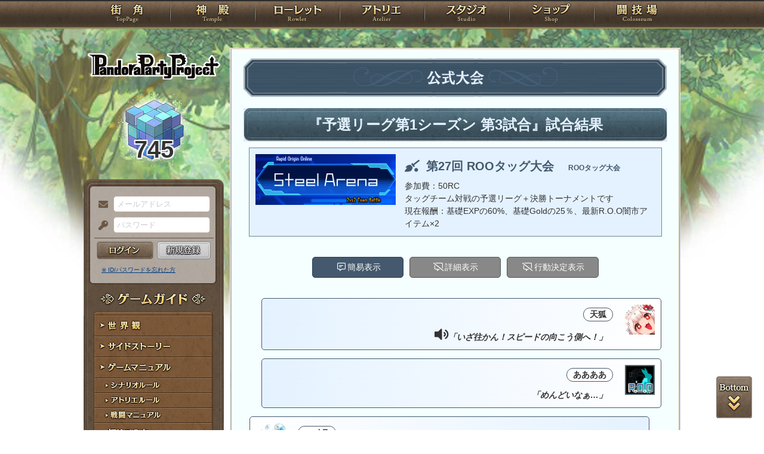

--- FILE ---
content_type: text/html; charset=UTF-8
request_url: https://rev1.reversion.jp/arena/battle/565354
body_size: 20339
content:

<!DOCTYPE html>
<html>
<head prefix="og: http://ogp.me/ns# fb: http://ogp.me/ns/fb# article: http://ogp.me/ns/article#">
	<meta charset="utf-8">
	<meta name="viewport" content="width=device-width,initial-scale=1">
	<meta name="format-detection" content="telephone=no">
	<title>公式大会 試合結果 | PandoraPartyProject</title>
	<meta name="title" content="公式大会 試合結果 | PandoraPartyProject"><meta name="description" content="混沌世界開幕！"><meta name="keywords" content="PBW,Play By Web,パンドラパーティプロジェクト">
	<meta name="author" content="Re:version">
	<meta name="twitter:card" content="summary" />
	<meta name="twitter:site" content="@re_version" />
	<meta name="twitter:domain" content="rev1.reversion.jp" />
	<meta name="twitter:title" content="公式大会 試合結果 | PandoraPartyProject" /><meta name="twitter:description" content="混沌世界開幕！" /><meta name="twitter:image" content="https://rev1.reversion.jp/assets/images/banner/card-common.png" /><link rel="icon" href="/favicon.ico">	<link media="screen and (min-width: 641px)" type="text/css" rel="stylesheet" href="https://rev1.reversion.jp/assets/css/in.css?1755560592" />
	<link media="screen and (max-width: 640px)" type="text/css" rel="stylesheet" href="https://rev1.reversion.jp/assets/css/in_sp.css?1755560592" />
	<link media="print" type="text/css" rel="stylesheet" href="https://rev1.reversion.jp/assets/css/in.css?1755560592" />
	<link media="print" type="text/css" rel="stylesheet" href="https://rev1.reversion.jp/assets/css/print.css?1755560592" />
<script type="text/javascript" src="//ajax.googleapis.com/ajax/libs/jquery/1.10.2/jquery.min.js"></script>	<script type="text/javascript" src="https://rev1.reversion.jp/assets/js/jquery.slimmenu.js?1755560593"></script>
	<script type="text/javascript" src="https://rev1.reversion.jp/assets/js/box_animate.js?1755560593"></script>
	<script type="text/javascript" src="https://rev1.reversion.jp/assets/js/jquery.easing.min.js?1755560593"></script>
	<script type="text/javascript" src="https://rev1.reversion.jp/assets/js/jquery.xdomainajax.js?1755560593"></script>
	<script type="text/javascript" src="https://rev1.reversion.jp/assets/common/lib/jquery.mousewheel-3.0.6.pack.js?1755560592"></script>
	<script type="text/javascript" src="https://rev1.reversion.jp/assets/common/fancybox/jquery.fancybox.js?1755560592"></script>
	<link media="screen" type="text/css" rel="stylesheet" href="https://rev1.reversion.jp/assets/common/fancybox/jquery.fancybox.css?1755560592" />
	<link type="text/css" rel="stylesheet" href="https://rev1.reversion.jp/assets/common/fancybox/helpers/jquery.fancybox-buttons.css?1755560592" />
	<script type="text/javascript" src="https://rev1.reversion.jp/assets/common/fancybox/helpers/jquery.fancybox-buttons.js?1755560592"></script>
	<link type="text/css" rel="stylesheet" href="https://rev1.reversion.jp/assets/common/fancybox/helpers/jquery.fancybox-thumbs.css?1755560592" />
	<script type="text/javascript" src="https://rev1.reversion.jp/assets/common/fancybox/helpers/jquery.fancybox-thumbs.js?1755560592"></script>
	<script type="text/javascript" src="https://rev1.reversion.jp/assets/common/fancybox/helpers/jquery.fancybox-media.js?1755560592"></script>
	<script type="text/javascript" src="https://rev1.reversion.jp/assets/js/universal.js?1755560593"></script>
<!-- Google tag (gtag.js) -->
<script async src="https://www.googletagmanager.com/gtag/js?id=G-64W2HFZNQV"></script>
<script>
  window.dataLayer = window.dataLayer || [];
  function gtag(){dataLayer.push(arguments);}
  gtag('js', new Date());

  gtag('config', 'G-64W2HFZNQV');
</script>	<link type="text/css" rel="stylesheet" href="https://rev1.reversion.jp/assets/css/audioplayer_custom.css?1755560592" />
</head>
<body id=""><header><!-- Logo -->
<h1><a href="/top" title="PandoraPartyProject">PandoraPartyProject</a></h1>
<!-- //Logo -->
<!-- Navigation -->
<nav>
<ul class="navbar slimmenu">
<li class="nav_top nav_item"><a href="/top">TOP</a></li>
<li class="nav_temple nav_item"><a href="/character">神殿</a>
	<ul>
		<li class="nav_sub sub_1 disabled"><a href="/character/regist">キャラクター新規登録</a></li>
		<li class="nav_sub sub_2"><a href="/character/search">キャラクター検索</a></li>
		<li class="nav_sub sub_3 disabled"><a href="/guild/open">ギルド設立申請</a></li>
		<li class="nav_sub sub_4"><a href="/guild/search">ギルド検索</a></li>
		<li class="nav_sub sub_5"><a href="/guild/shop/search">ギルドショップ検索</a></li>
		<li class="nav_sub sub_6"><a href="/page/official_guilds">公式ギルド</a></li>
		<li class="nav_sub sub_7"><a href="/room/list">貸部屋</a></li>
		<li class="nav_sub sub_8 last"><a href="/territory/list">領地一覧</a></li>
	</ul>
</li>
<li class="nav_guild nav_item"><a href="/scenario">ローレット</a>
	<ul>
		<li class="nav_sub sub_1"><a href="/scenario/openinglist">オープニング一覧</a></li>
		<li class="nav_sub sub_2"><a href="/scenario/replaylist">リプレイ一覧</a></li>
		<li class="nav_sub sub_3"><a href="/scenario/sslist">ショートストーリー一覧</a></li>
		<li class="nav_sub sub_4"><a href="/scenario/interlist">幕間ストーリー一覧</a></li>
		<li class="nav_sub sub_5"><a href="/note/notelist">ノート一覧</a></li>
		<li class="nav_sub sub_6"><a href="/scenario/gmlist">ゲームマスター一覧</a></li>
		<li class="nav_sub sub_7 disabled"><a href="/scenario/exrequest/ss">EXリクエスト</a></li>
		<li class="nav_sub sub_8"><a href="/page/battle">戦闘マニュアル</a></li>
		<li class="nav_sub sub_9 last"><a href="/manual/skill">スキル用語</a></li>
	</ul>
</li>
<li class="nav_atelier nav_item"><a href="/illust">アトリエ</a>
	<ul>
		<li class="nav_sub sub_1"><a href="/illust/illustlist">イラスト検索</a></li>
		<li class="nav_sub sub_2"><a href="/sketchbook/illustlist">スケッチブック</a></li>
		<li class="nav_sub sub_3"><a href="/illust/creatorlist">イラストレーター検索・依頼</a></li>
		<li class="nav_sub sub_4 disabled"><a href="/illust/exrequest">EXリクエスト</a></li>
		<li class="nav_sub sub_5"><a href="/page/illust">アトリエマニュアル</a></li>
		<li class="nav_sub sub_6 last"><a href="/shop/excard">エクストラカード</a></li>
	</ul>
</li>
<li class="nav_studio nav_item"><a href="/voice">スタジオ</a>
	<ul>
		<li class="nav_sub sub_1"><a href="/voice/voicelist">サウンド検索</a></li>
		<li class="nav_sub sub_2"><a href="/skit/voicelist">ライトスキット</a></li>
		<li class="nav_sub sub_3"><a href="/voice/creatorlist">クリエイター検索・依頼</a></li>
		<li class="nav_sub sub_4 disabled"><a href="/voice/exrequest">EXリクエスト</a></li>
		<li class="nav_sub sub_5 last"><a href="/page/voice">ボイスマニュアル</a></li>
	</ul>
</li>
<li class="nav_shop nav_item"><a href="/shop/">ショップ</a>
	<ul>
		<li class="nav_sub sub_1"><a href="/shop/normal">通常ショップ</a></li>
		<li class="nav_sub sub_2"><a href="/shop/rc">RCショップ</a></li>
		<li class="nav_sub sub_3"><a href="/blackmarket">闇市</a></li>
		<li class="nav_sub sub_4 last"><a href="/shop/bgillust">イラストショップ</a></li>
	</ul>
</li>
<li class="nav_colosseum nav_item"><a href="/arena">闘技場</a>
	<ul>
		<li class="nav_sub sub_1"><a href="/arena/private">自由競技</a></li>
		<li class="nav_sub sub_2"><a href="/arena/official">公式大会</a></li>
		<li class="nav_sub sub_3"><a href="/arena/dungeon">冒険</a></li>
		<li class="nav_sub sub_4"><a href="/arena/radbaw">ラド・バウ</a></li>
		<li class="nav_sub sub_5"><a href="/arena/quest">クエスト</a></li>
		<li class="nav_sub sub_6 last disabled"><a href="/battle_settings">練習場</a></li>
	</ul>
</li>
<li class="nav_spbnr"><a href="https://rev1.reversion.jp/my/invitation"><img src="https://img.rev1.reversion.jp/public/img/bn/otomodati.png" title="お友達紹介！"></a></li>
<li class="nav_spbnr"><a href="https://rev1.reversion.jp/page/story"><img src="https://img.rev1.reversion.jp/public/img/koremadeno.png" title="これまでのおはなし"></a></li>
<li class="nav_spbnr"><a href="https://www.reversion.jp/recommendation/"><img src="https://img.rev1.reversion.jp/public/img/bn/osusume.png" title="オススメクリエイター"></a></li>
</ul>
</nav>
<!-- //Navigation -->
</header>
	<div id="Contents" class="clearfix">	<script type="text/javascript" src="https://rev1.reversion.jp/assets/common/sweetalert/sweetalert.min.js?1755560592"></script>

	<link type="text/css" rel="stylesheet" href="https://rev1.reversion.jp/assets/common/sweetalert/sweetalert.css?1755560592" />

<style>
.sweet-alert p {
	max-height: calc(100vh - 317px);
	max-height: calc(var(--vh, 1vh) * 100 - 317px);
	overflow-y: auto;
}

@media screen and (max-height: 500px) {
	.sweet-alert {
		padding: 3.4vh;
		border-radius: 1vh;
	}
	.sweet-alert .sa-icon {
		margin: calc(8vh - 44px) auto;
		transform: scale(0.5, 0.5);
	}
	.sweet-alert h2 {
		font-size: 6vh;
		line-height: 8vh;
		margin: 5vh 0;
	}
	.sweet-alert p {
		font-size: 3.2vh;
		max-height: calc(46.6vh - 30px);
		max-height: calc(var(--vh, 1vh) * 100 - 53.4vh - 30px);
		overflow-y: auto;
	}
	.sweet-alert button {
		font-size: 3.4vh;
		padding: 2vh 6.4vh;
		border-radius: 1vh;
		margin: 5.2vh 1vh 0 1vh;
	}
	.sweet-alert .la-ball-fall {
		height: 3.6vh;
		margin-top: 0.8vh;
	}
}
</style>
<script>
swal.setDefaults({ allowOutsideClick: true });
$(window).on('resize', function() {
	if (document.documentElement && document.documentElement.style && document.documentElement.style.setProperty) document.documentElement.style.setProperty('--vh', (window.innerHeight * 0.01) + 'px');
}).trigger('resize');
</script>
<!-- Left Menu -->
<aside>
    <!-- login before -->
<div class="loginPanel slimmenu2">
    <div id="img_pandora">745</div>
    <form action="https://rev1.reversion.jp/top/login" method="post" name="login_form" id="login_form" class="form-horizontal nodoubleclick" accept-charset="utf-8">
        <div class="form-group">
            <label class="control-label mail" for="form_email">メールアドレス</label>
            <input class="ip_mail" placeholder="メールアドレス" name="email" value="" type="text" id="form_email" />
            <div class="errors-email" id="login_error_email"></div>
        </div>
        <div class="form-group">
            <label class="control-label pswd" for="form_password">パスワード</label>
            <input class="ip_pswd" placeholder="パスワード" name="password" value="" type="password" id="form_password" />
            <div class="errors-password" id="login_error_password"></div>
        </div>
        <div class="errors-all" id="login_error_global"></div>
        <div class="form-group">
            <button type="submmit" class="btn_login" id="login-btn">ログイン</button><div class="btn_regist growbtn disabled"></div></div>
    </form>
    <ul class="as_reminder">
        <li class="as_forget"><a href="/forget">※ ID/パスワードを忘れた方</a></li>
    </ul>
</div>
<!-- /login_before -->

<script type="text/javascript">
(function(){
    "use strict";
    $('ul.slimmenu, div.slimmenu2').slimmenu(
    {
        resizeWidth: '640',
        collapserTitle: '',
        easingEffect:'easeInOutQuint',
        animSpeed:'medium',
        indentChildren: true,
        childrenIndenter: '&raquo;'
    });
    var url = $('div.slimmenu2').data('icon-url')
    if (url) {
        $('aside .collapse-button').addClass('icon-button').append($('<div>').addClass('slimmenu2-icon').css('backgroundImage', 'url("' + url + '")'));
    }
})();
</script>
<!-- Left Category Navigation -->
<dl id="CategoryNav">
<dt class="gameguide">ゲームガイド</dt>
<dd class="backborn growbtn"><a href="https://rev1.reversion.jp/page/backborn">世界観</a></dd>
<dd class="sidestory growbtn"><a href="https://rev1.reversion.jp/page/sidestory">サイドストーリー</a></dd>
<dd class="manual growbtn"><a href="https://rev1.reversion.jp/page/manual">ゲームマニュアル</a></dd>
<dd class="sub">
<ul>
<li class="manual_01 growbtn"><a href="https://rev1.reversion.jp/page/scenariorule">シナリオルール</a></li>
<li class="manual_02 growbtn"><a href="https://rev1.reversion.jp/page/illust">アトリエルール</a></li>
<li class="manual_03 growbtn"><a href="https://rev1.reversion.jp/page/battle">戦闘マニュアル</a></li>
</ul>
</dd>
<dd class="forbeginner growbtn"><a href="https://rev1.reversion.jp/page/manual_new_game_1">初めての方へ</a></dd>
<dd class="contact growbtn"><a href="/contact">お問い合わせ</a></dd>
</dl>
<!-- //Left Category Navigation -->
<!-- Common Banner Area -->
<ul class="aside_bnr">
<li><a href="https://rev1.reversion.jp/my/invitation"><img src="https://img.rev1.reversion.jp/public/img/bn/otomodati.png" title="お友達紹介！"></a></li>
<li><a href="https://rev1.reversion.jp/page/story"><img src="https://img.rev1.reversion.jp/public/img/koremadeno.png" title="これまでのおはなし"></a></li>
<li><a href="https://www.reversion.jp/recommendation/"><img src="https://img.rev1.reversion.jp/public/img/bn/osusume.png" title="オススメクリエイター"></a></li>
</ul>
<script async src="//platform.twitter.com/widgets.js" charset="utf-8"></script>
<!-- //Common Banner Area -->
</aside>
<!-- //Left Menu -->

<!-- Article-->
<article class="alt">
<h1 class="cl_tournament">公式大会</h1>
<section id="InContents">
<div class="contents_body">

<h2>『予選リーグ第1シーズン 第3試合』試合結果</h2>

<div class="arena-battle-event-banner">
	<div class="arena-battle-event alt">
	<div class="arena-battle-event-view">
		<img class="arena-battle-event-background" src="https://img.rev1.reversion.jp/public/img/bn/TeamBattle_2vs2.png" alt="">
			</div>
	<div class="arena-battle-event-ttl">
					第27回 ROOタッグ大会<span class="arena-battle-event-ttl2">ROOタッグ大会</span>
			</div>
	<div class="arena-battle-event-summary">
		参加費：50RC<br />
タッグチーム対戦の予選リーグ＋決勝トーナメントです<br />
現在報酬：基礎EXPの60%、基礎Goldの25％、最新R.O.O闇市アイテム×2
	</div>
</div>

</div>


	<link type="text/css" rel="stylesheet" href="https://rev1.reversion.jp/assets/css/arena-map.css?1755560592" />

	<script type="text/javascript" src="https://rev1.reversion.jp/assets/js/arena-map.js?1755560593"></script>

<div class="battle-log-switcher">
	<ul class="btn_form btn_3dvs">
		<li class="btnstyle initial-summary"><a href="javascript:void(0)" class="toggle-log" data-toggle="summary">簡易表示</a></li>
		<li class="btnstyle initial-detail initial-selection btnreset"><a href="javascript:void(0)" class="toggle-log" data-toggle="detail">詳細表示</a></li>
		<li class="btnstyle initial-selection btnreset"><a href="javascript:void(0)" class="toggle-log" data-toggle="selection">行動決定表示</a></li>
	</ul>
</div>
<div class="con_hide" id="map-battle-log">
	<div class="arena-map" tabindex="1">
		<div class ="arena-map-view">
			<div class="arena-map-objects"></div>
		</div>
		<div class="arena-map-controller">
			<a class="scale-extend" href="javascript:void(0)" title="拡大">＋</a>
			<a class="scale-init" href="javascript:void(0)" title="初期状態">□</a>
			<a class="scale-shrink" href="javascript:void(0)" title="縮小">－</a>
		</div>
	</div>
</div>
<div id="battle-log" class="battle-log" data-my_chara_id="-" data-my_team_num=""></div><script>
(function() {
	window["log-data-battle-log"] = {
		log_version:1,
		teams:[null,{ name:"混沌イレギュラーズ3"},{ name:"混沌イレギュラーズ5"}],characters:{'-':{ name:'',title:'',team_num:0},p3x008595:{name:"エイラ",title:"深海に揺蕩う月の花",team_num:1},p3x009532:{name:"ルージュ",title:"絶対妹黙示録",team_num:1},p3x009798:{name:"天狐",title:"うどんの神",team_num:2},p3x006541:{name:"ああああ",title:"hxjileksma;idjl",team_num:2}},images:{45883:"https://img.rev1.reversion.jp/illust/p3p009798/icon/36463/ce01dfaba32df9b1053770c3408b9c0e-large.jpg",__:"/assets/images/default/icon_alt.png",50215:"https://img.rev1.reversion.jp/illust/p3p008595/icon/39269/aa3e0c3662b20d314450652b1f5da59e-large.jpg",44312:"https://img.rev1.reversion.jp/illust/p3p009532/icon/35582/3b7f06487067b9aa2393a438dd095edc-large.jpg",_:"/assets/images/default/icon.png",44563:"https://img.rev1.reversion.jp/illust/p3p009532/icon/35724/180d5b138f018c3988da2e15f68510e4-large.jpg",54642:"https://img.rev1.reversion.jp/illust/p3p009532/icon/42613/10806032a7c4fbe1784d2f853ef85cc2-large.jpg",52427:"https://img.rev1.reversion.jp/illust/p3p009798/1pw_pinup/39648/f9cf421320995e6cf0b1551edaec7817-large.jpg",45884:"https://img.rev1.reversion.jp/illust/p3p009798/icon/36464/58f4f3ad1e7e12f5f32f3551413f84ca-large.jpg"},voices:{2503:"https://img.rev1.reversion.jp/audio/p3p009798/voice/2329/82ca5dd156cc926b2992f73c2896f761.mp3",1891:"https://img.rev1.reversion.jp/audio/p3p009798/voice/1792/d7657583058394c828ee150fada65345.mp3",1845:"https://img.rev1.reversion.jp/audio/p3p009798/voice/1750/d860bd12ce9c026814bbdfc1c573f0f5.mp3"},logs:[{type:"start-battle-message",visibility:"summary",team_num:2,chara_id:"p3x009798",icon_id:"45883",message:"いざ往かん！スピードの向こう側へ！",voice_id:2503,description:""},{type:"start-battle-message",visibility:"summary",team_num:2,chara_id:"p3x006541",icon_id:"__",message:"めんどいなぁ…",description:""},{type:"start-battle-message",visibility:"summary",team_num:1,chara_id:"p3x008595",icon_id:"50215",message:"みんなぁよろしくねぇ",description:""},{type:"start-battle-message",visibility:"summary",team_num:1,chara_id:"p3x009532",icon_id:"44312",message:"今日は楽しみにしてたんだ。にーちゃん、ねーちゃん、よろしくな！！",description:""},{type:"start-turn",visibility:"summary",team_num:0,chara_id:'-',description:"第1ターン"},{type:"start-turn-info",visibility:"detail",team_num:2,chara_id:"p3x009798",icon_id:"45883",description:"{\u0022hp\u0022:25782,\u0022hp_max\u0022:25782,\u0022ap\u0022:8898,\u0022ap_max\u0022:8898,\u0022bs\u0022:[],\u0022enchant\u0022:[],\u0022options\u0022:[],\u0022pos\u0022:\u0022(-15.000, -2.500, 0.000)\u0022}"},{type:"start-turn-info",visibility:"detail",team_num:2,chara_id:"p3x006541",icon_id:"__",description:"{\u0022hp\u0022:26536,\u0022hp_max\u0022:26536,\u0022ap\u0022:2700,\u0022ap_max\u0022:2700,\u0022bs\u0022:[],\u0022enchant\u0022:[],\u0022options\u0022:[],\u0022pos\u0022:\u0022(-15.000, 2.500, 0.000)\u0022}"},{type:"start-turn-info",visibility:"detail",team_num:1,chara_id:"p3x008595",icon_id:"50215",description:"{\u0022hp\u0022:43055,\u0022hp_max\u0022:43055,\u0022ap\u0022:6385,\u0022ap_max\u0022:6385,\u0022bs\u0022:[],\u0022enchant\u0022:[],\u0022options\u0022:[],\u0022pos\u0022:\u0022(15.000, 2.500, 0.000)\u0022}"},{type:"start-turn-info",visibility:"detail",team_num:1,chara_id:"p3x009532",icon_id:"44563",description:"{\u0022hp\u0022:30696,\u0022hp_max\u0022:30696,\u0022ap\u0022:7899,\u0022ap_max\u0022:7899,\u0022bs\u0022:[],\u0022enchant\u0022:[],\u0022options\u0022:[],\u0022pos\u0022:\u0022(15.000, -2.500, 0.000)\u0022}"},{type:"regist-roll",visibility:"detail",team_num:2,chara_id:"p3x009798",icon_id:"45883",description:"天狐の特殊抵抗判定…1d100:62≧(100－CT:48)…クリティカル！"},{type:"effect",visibility:"detail",team_num:2,chara_id:"p3x009798",icon_id:"45883",description:"天狐は環境効果による【不運】に抵抗した！"},{type:"regist-roll",visibility:"detail",team_num:2,chara_id:"p3x006541",icon_id:"__",description:"ああああの特殊抵抗判定…1d100:28＜(100－抵抗:60)…失敗！"},{type:"effect",visibility:"detail",team_num:2,chara_id:"p3x006541",icon_id:"__",description:"ああああは環境効果により【不運】を受ける！"},{type:"regist-roll",visibility:"detail",team_num:1,chara_id:"p3x008595",icon_id:"50215",description:"エイラの特殊抵抗判定…1d100:53≧(100－抵抗:170)…成功！"},{type:"effect",visibility:"detail",team_num:1,chara_id:"p3x008595",icon_id:"50215",description:"エイラは環境効果による【不吉】に抵抗した！"},{type:"regist-roll",visibility:"detail",team_num:1,chara_id:"p3x009532",icon_id:"44563",description:"ルージュの特殊抵抗判定…1d100:82≧(100－抵抗:108)…成功！"},{type:"effect",visibility:"detail",team_num:1,chara_id:"p3x009532",icon_id:"44563",description:"ルージュは環境効果による【不運】に抵抗した！"},{type:"ref-roll",visibility:"detail",team_num:2,chara_id:"p3x009798",icon_id:"45883",description:"反応判定…反応:38＋1d100:50＝88"},{type:"ref-roll",visibility:"detail",team_num:2,chara_id:"p3x006541",icon_id:"__",description:"反応判定…反応:50＋1d100:4＝54"},{type:"ref-roll",visibility:"detail",team_num:1,chara_id:"p3x008595",icon_id:"50215",description:"反応判定…反応:220＋1d100:68＝288"},{type:"ref-roll",visibility:"detail",team_num:1,chara_id:"p3x009532",icon_id:"44563",description:"反応判定…反応:32＋1d100:27＝59"},{type:"effect",visibility:"summary",team_num:1,chara_id:"p3x008595",icon_id:"50215",description:"ダメージ30によりHPに30ダメージ！"},{type:"effect",visibility:"summary",team_num:1,chara_id:"p3x008595",icon_id:"50215",description:"ロスト15によりAPに15ダメージ！"},{type:"effect",visibility:"summary",team_num:1,chara_id:"p3x008595",icon_id:"50215",description:"ダメージ30によりHPに30ダメージ！"},{type:"effect",visibility:"summary",team_num:1,chara_id:"p3x008595",icon_id:"50215",description:"ロスト15によりAPに15ダメージ！"},{type:"effect",visibility:"summary",team_num:1,chara_id:"p3x008595",icon_id:"50215",description:"ロスト15によりAPに15ダメージ！"},{type:"effect",visibility:"summary",team_num:1,chara_id:"p3x008595",icon_id:"50215",description:"ダメージ30によりHPに30ダメージ！"},{type:"effect",visibility:"summary",team_num:1,chara_id:"p3x008595",icon_id:"50215",description:"ロスト15によりAPに15ダメージ！"},{type:"exa-roll",visibility:"detail",team_num:1,chara_id:"p3x008595",icon_id:"50215",description:"複数行動判定…1d100:31＜(100－EXA:30)…失敗！"},{type:"action",visibility:"summary",team_num:1,chara_id:"p3x008595",icon_id:"50215",description:"エイラの電気クラゲ！"},{type:"hit-roll",visibility:"detail",team_num:1,chara_id:"p3x008595",icon_id:"50215",description:"命中判定…1d100:76＞FB:-3…成功！"},{type:"effect",visibility:"summary",team_num:1,chara_id:"p3x008595",icon_id:"50215",description:"自身に【反】を付与！"},{type:"effect",visibility:"summary",team_num:1,chara_id:"p3x008595",icon_id:"50215",description:"自身に【EXA+15】を付与！"},{type:"action",visibility:"summary",team_num:1,chara_id:"p3x008595",icon_id:"50215",description:"エイラのくらげ火！"},{type:"action",visibility:"summary",team_num:1,chara_id:"p3x008595",icon_id:"50215",description:"スプラッシュ2！"},{type:"hit-roll",visibility:"detail",team_num:1,chara_id:"p3x008595",icon_id:"50215",description:"命中判定…命中:181＋距離修正:5＋1d100:87＝273"},{type:"avoid-roll",visibility:"detail",team_num:1,chara_id:"p3x008595",icon_id:"50215",description:"天狐の回避判定…回避:65＋1d100:5＝70＜273…命中！"},{type:"hit-type-roll",visibility:"detail",team_num:1,chara_id:"p3x008595",icon_id:"50215",description:"命中度判定…1d100:66＋命中最終値:273－回避最終値:70＝269…スマッシュヒット！"},{type:"def-roll",visibility:"detail",team_num:1,chara_id:"p3x008595",icon_id:"50215",description:"天狐の防御技術判定…1d100:13＜(100－防技:57)…失敗！"},{type:"damage",visibility:"detail",team_num:1,chara_id:"p3x008595",icon_id:"50215",description:"命中度修正！　ダメージ×166％！"},{type:"damage",visibility:"summary",team_num:1,chara_id:"p3x008595",icon_id:"50215",description:"天狐のHPに615のダメージ！"},{type:"regist-roll",visibility:"detail",team_num:1,chara_id:"p3x008595",icon_id:"50215",description:"天狐の特殊抵抗判定…1d100:67≧(100－CT:48)…クリティカル！"},{type:"effect",visibility:"summary",team_num:1,chara_id:"p3x008595",icon_id:"50215",description:"天狐は【怒り】に抵抗した！"},{type:"regist-roll",visibility:"detail",team_num:1,chara_id:"p3x008595",icon_id:"50215",description:"天狐の特殊抵抗判定…1d100:95≧(100－CT:48)…クリティカル！"},{type:"effect",visibility:"summary",team_num:1,chara_id:"p3x008595",icon_id:"50215",description:"天狐は【感電】に抵抗した！"},{type:"effect",visibility:"detail",team_num:1,chara_id:"p3x008595",icon_id:"50215",description:"封殺の発動チェック…1d100:74＞10％…失敗！"},{type:"avoid-roll",visibility:"detail",team_num:1,chara_id:"p3x008595",icon_id:"50215",description:"ああああの回避判定…1d100:84≧(100－CT:(20÷1＝20))…クリティカル回避！"},{type:"avoid-roll",visibility:"summary",team_num:1,chara_id:"p3x008595",icon_id:"50215",description:"ああああは回避！"},{type:"hit-roll",visibility:"detail",team_num:1,chara_id:"p3x008595",icon_id:"50215",message:"首をねぇアイギスにぃ捧げるよ～",description:"命中判定…1d100:96≧(100－CT:9)…クリティカル！"},{type:"avoid-roll",visibility:"detail",team_num:1,chara_id:"p3x008595",icon_id:"50215",description:"天狐の回避判定…1d100:29＜(100－CT:(48÷1＝48))…クリティカルせず…絶対命中！"},{type:"hit-type-roll",visibility:"detail",team_num:1,chara_id:"p3x008595",icon_id:"50215",description:"命中度判定…1d100:57＋命中最終値:282－回避最終値:74＝265…スマッシュヒット！"},{type:"def-roll",visibility:"detail",team_num:1,chara_id:"p3x008595",icon_id:"50215",description:"防御技術判定できない！"},{type:"damage",visibility:"detail",team_num:1,chara_id:"p3x008595",icon_id:"50215",description:"命中度修正！　ダメージ×157％！"},{type:"damage",visibility:"summary",team_num:1,chara_id:"p3x008595",icon_id:"50215",description:"天狐のHPに582のダメージ！"},{type:"regist-roll",visibility:"detail",team_num:1,chara_id:"p3x008595",icon_id:"50215",description:"天狐の特殊抵抗判定…1d100:97≧(100－CT:48)…クリティカル！"},{type:"effect",visibility:"summary",team_num:1,chara_id:"p3x008595",icon_id:"50215",description:"天狐は【怒り】に抵抗した！"},{type:"regist-roll",visibility:"detail",team_num:1,chara_id:"p3x008595",icon_id:"50215",description:"天狐の特殊抵抗判定…1d100:15＜(100－(抵抗:71－鬼道40－命中度:30))…失敗！"},{type:"effect",visibility:"summary",team_num:1,chara_id:"p3x008595",icon_id:"50215",description:"天狐に【感電】を付与！"},{type:"effect",visibility:"detail",team_num:1,chara_id:"p3x008595",icon_id:"50215",description:"封殺の発動チェック…1d100:82＞10％…失敗！"},{type:"avoid-roll",visibility:"detail",team_num:1,chara_id:"p3x008595",icon_id:"50215",description:"ああああの回避判定…1d100:66＜(100－CT:(20÷2＝10))…クリティカルせず…絶対命中！"},{type:"hit-type-roll",visibility:"detail",team_num:1,chara_id:"p3x008595",icon_id:"50215",description:"命中度判定…1d100:85＋命中最終値:282－回避最終値:88＝279…スマッシュヒット！"},{type:"def-roll",visibility:"detail",team_num:1,chara_id:"p3x008595",icon_id:"50215",description:"防御技術判定できない！"},{type:"damage",visibility:"detail",team_num:1,chara_id:"p3x008595",icon_id:"50215",description:"命中度修正！　ダメージ×185％！"},{type:"damage",visibility:"summary",team_num:1,chara_id:"p3x008595",icon_id:"50215",description:"ああああのHPに686のダメージ！"},{type:"regist-roll",visibility:"detail",team_num:1,chara_id:"p3x008595",icon_id:"50215",description:"ああああの特殊抵抗判定(2倍効果判定)…1d100:27≧(100－(抵抗:60－鬼道40－命中度:30)－100)…成功！"},{type:"effect",visibility:"summary",team_num:1,chara_id:"p3x008595",icon_id:"50215",description:"ああああに【怒り】を付与！"},{type:"regist-roll",visibility:"detail",team_num:1,chara_id:"p3x008595",icon_id:"50215",description:"ああああの特殊抵抗判定(2倍効果判定)…1d100:77≧(100－(抵抗:60－鬼道40－命中度:30)－100)…成功！"},{type:"effect",visibility:"summary",team_num:1,chara_id:"p3x008595",icon_id:"50215",description:"ああああに【感電】を付与！"},{type:"effect",visibility:"detail",team_num:1,chara_id:"p3x008595",icon_id:"50215",description:"封殺の発動チェック…1d100:4≦10％…成功！"},{type:"effect",visibility:"summary",team_num:1,chara_id:"p3x008595",icon_id:"50215",description:"封殺が発動！　ああああはこのターン行動できない！"},{type:"effect",visibility:"summary",team_num:2,chara_id:"p3x009798",icon_id:"45883",description:"ロスト15によりAPに15ダメージ！"},{type:"effect",visibility:"summary",team_num:2,chara_id:"p3x009798",icon_id:"45883",description:"ロスト15によりAPに15ダメージ！"},{type:"effect",visibility:"summary",team_num:2,chara_id:"p3x009798",icon_id:"45883",description:"ロスト15によりAPに15ダメージ！"},{type:"effect",visibility:"summary",team_num:2,chara_id:"p3x009798",icon_id:"45883",description:"ロスト15によりAPに15ダメージ！"},{type:"effect",visibility:"summary",team_num:2,chara_id:"p3x009798",icon_id:"45883",description:"ロスト15によりAPに15ダメージ！"},{type:"exa-roll",visibility:"detail",team_num:2,chara_id:"p3x009798",icon_id:"45883",description:"複数行動判定…1d100:87≧(100－EXA:46)…成功！"},{type:"exa-roll",visibility:"summary",team_num:2,chara_id:"p3x009798",icon_id:"45883",description:"主行動回数＋1！"},{type:"exa-roll",visibility:"detail",team_num:2,chara_id:"p3x009798",icon_id:"45883",description:"複数行動判定…1d100:26－累積:20＜(100－EXA:46)…失敗！"},{type:"action",visibility:"summary",team_num:2,chara_id:"p3x009798",icon_id:"45883",description:"天狐の幸　福　招　来！"},{type:"hit-roll",visibility:"detail",team_num:2,chara_id:"p3x009798",icon_id:"45883",description:"命中判定…1d100:65≧(100－CT:48)…クリティカル！　AP消費量半減！"},{type:"effect",visibility:"summary",team_num:2,chara_id:"p3x009798",icon_id:"45883",description:"自身に【クリティカル+2】を付与！"},{type:"effect",visibility:"summary",team_num:2,chara_id:"p3x009798",icon_id:"45883",description:"自身に【EXA+12】を付与！"},{type:"move",visibility:"summary",team_num:2,chara_id:"p3x009798",icon_id:"45883",description:"天狐は(3.500, -2.500, 0.000)に移動！"},{type:"action",visibility:"summary",team_num:2,chara_id:"p3x009798",icon_id:"45883",message:"天運招来！せつなさみだれうち！！",voice_id:1891,description:"天狐のせつなさみだれうち！"},{type:"action",visibility:"summary",team_num:2,chara_id:"p3x009798",icon_id:"45883",description:"スプラッシュ2！"},{type:"hit-roll",visibility:"detail",team_num:2,chara_id:"p3x009798",icon_id:"45883",message:"天運招来ッ！いっけぇー！！",description:"命中判定…1d100:50≧(100－CT:60)…クリティカル！"},{type:"avoid-roll",visibility:"detail",team_num:2,chara_id:"p3x009798",icon_id:"45883",description:"ルージュの回避判定…1d100:56＜(100－CT:(14÷1＝14))…クリティカルせず…絶対命中！"},{type:"hit-type-roll",visibility:"detail",team_num:2,chara_id:"p3x009798",icon_id:"45883",description:"命中度判定…1d100:27＋命中最終値:185－回避最終値:258＝-46…ライトヒット！"},{type:"def-roll",visibility:"detail",team_num:2,chara_id:"p3x009798",icon_id:"45883",description:"防御技術判定できない！"},{type:"damage",visibility:"detail",team_num:2,chara_id:"p3x009798",icon_id:"45883",description:"復讐200！　威力補正＋284！"},{type:"damage",visibility:"detail",team_num:2,chara_id:"p3x009798",icon_id:"45883",description:"命中度修正！　ダメージ×63.5％！"},{type:"damage",visibility:"summary",team_num:2,chara_id:"p3x009798",icon_id:"45883",description:"ルージュのHPに1063のダメージ！"},{type:"effect",visibility:"summary",team_num:2,chara_id:"p3x009798",icon_id:"45883",description:"Mアタック250によりルージュのAPに250ダメージ！"},{type:"hit-roll",visibility:"detail",team_num:2,chara_id:"p3x009798",icon_id:"45883",message:"天運招来ッ！いっけぇー！！",description:"命中判定…1d100:69≧(100－CT:60)…クリティカル！"},{type:"avoid-roll",visibility:"detail",team_num:2,chara_id:"p3x009798",icon_id:"45883",description:"ルージュの回避判定…1d100:63＜(100－CT:(14÷1＝14))…クリティカルせず…絶対命中！"},{type:"hit-type-roll",visibility:"detail",team_num:2,chara_id:"p3x009798",icon_id:"45883",description:"命中度判定…1d100:7＋命中最終値:204－回避最終値:245＝-34…ライトヒット！"},{type:"def-roll",visibility:"detail",team_num:2,chara_id:"p3x009798",icon_id:"45883",description:"防御技術判定できない！"},{type:"damage",visibility:"detail",team_num:2,chara_id:"p3x009798",icon_id:"45883",description:"復讐200！　威力補正＋284！"},{type:"damage",visibility:"detail",team_num:2,chara_id:"p3x009798",icon_id:"45883",description:"命中度修正！　ダメージ×53.5％！"},{type:"damage",visibility:"summary",team_num:2,chara_id:"p3x009798",icon_id:"45883",description:"ルージュのHPに896のダメージ！"},{type:"effect",visibility:"summary",team_num:2,chara_id:"p3x009798",icon_id:"45883",description:"Mアタック250によりルージュのAPに250ダメージ！"},{type:"action",visibility:"summary",team_num:2,chara_id:"p3x009798",icon_id:"45883",description:"天狐の連撃！"},{type:"action",visibility:"summary",team_num:2,chara_id:"p3x009798",icon_id:"45883",description:"スプラッシュ2！"},{type:"hit-roll",visibility:"detail",team_num:2,chara_id:"p3x009798",icon_id:"45883",description:"命中判定…命中:125＋距離修正:10＋1d100:44＝179"},{type:"avoid-roll",visibility:"detail",team_num:2,chara_id:"p3x009798",icon_id:"45883",description:"ルージュの回避判定…1d100:99≧(100－CT:(14÷1＝14))…クリティカル回避！"},{type:"avoid-roll",visibility:"summary",team_num:2,chara_id:"p3x009798",icon_id:"45883",description:"ルージュは回避！"},{type:"hit-roll",visibility:"detail",team_num:2,chara_id:"p3x009798",icon_id:"45883",description:"命中判定…1d100:65≧(100－CT:(60－連撃:20))…クリティカル！"},{type:"avoid-roll",visibility:"detail",team_num:2,chara_id:"p3x009798",icon_id:"45883",description:"ルージュの回避判定…1d100:26＜(100－CT:(14÷2＝7))…クリティカルせず…絶対命中！"},{type:"hit-type-roll",visibility:"detail",team_num:2,chara_id:"p3x009798",icon_id:"45883",description:"命中度判定…1d100:33＋命中最終値:200－回避最終値:168＝65…ライトヒット！"},{type:"def-roll",visibility:"detail",team_num:2,chara_id:"p3x009798",icon_id:"45883",description:"防御技術判定できない！"},{type:"damage",visibility:"detail",team_num:2,chara_id:"p3x009798",icon_id:"45883",description:"復讐200！　威力補正＋284！"},{type:"damage",visibility:"detail",team_num:2,chara_id:"p3x009798",icon_id:"45883",description:"命中度修正！　ダメージ×66.5％！"},{type:"damage",visibility:"summary",team_num:2,chara_id:"p3x009798",icon_id:"45883",description:"ルージュのHPに1114のダメージ！"},{type:"effect",visibility:"summary",team_num:2,chara_id:"p3x009798",icon_id:"45883",description:"Mアタック250によりルージュのAPに250ダメージ！"},{type:"action",visibility:"summary",team_num:2,chara_id:"p3x009798",icon_id:"45883",description:"天狐の連撃！"},{type:"action",visibility:"summary",team_num:2,chara_id:"p3x009798",icon_id:"45883",description:"スプラッシュ2！"},{type:"hit-roll",visibility:"detail",team_num:2,chara_id:"p3x009798",icon_id:"45883",description:"命中判定…1d100:88≧(100－CT:(60－連撃:40))…クリティカル！"},{type:"avoid-roll",visibility:"detail",team_num:2,chara_id:"p3x009798",icon_id:"45883",description:"ルージュの回避判定…1d100:41＜(100－CT:(14÷2＝7))…クリティカルせず…絶対命中！"},{type:"hit-type-roll",visibility:"detail",team_num:2,chara_id:"p3x009798",icon_id:"45883",description:"命中度判定…1d100:42＋命中最終値:223－回避最終値:163＝102…クリーンヒット！"},{type:"def-roll",visibility:"detail",team_num:2,chara_id:"p3x009798",icon_id:"45883",description:"防御技術判定できない！"},{type:"damage",visibility:"detail",team_num:2,chara_id:"p3x009798",icon_id:"45883",description:"復讐200！　威力補正＋284！"},{type:"damage",visibility:"summary",team_num:2,chara_id:"p3x009798",icon_id:"45883",description:"ルージュのHPに1675のダメージ！"},{type:"effect",visibility:"summary",team_num:2,chara_id:"p3x009798",icon_id:"45883",description:"Mアタック250によりルージュのAPに250ダメージ！"},{type:"hit-roll",visibility:"detail",team_num:2,chara_id:"p3x009798",icon_id:"45883",description:"命中判定…1d100:88≧(100－CT:(60－連撃:40))…クリティカル！"},{type:"avoid-roll",visibility:"detail",team_num:2,chara_id:"p3x009798",icon_id:"45883",description:"ルージュの回避判定…1d100:11＜(100－CT:(14÷2＝7))…クリティカルせず…絶対命中！"},{type:"hit-type-roll",visibility:"detail",team_num:2,chara_id:"p3x009798",icon_id:"45883",description:"命中度判定…1d100:92＋命中最終値:223－回避最終値:113＝202…スマッシュヒット！"},{type:"def-roll",visibility:"detail",team_num:2,chara_id:"p3x009798",icon_id:"45883",description:"防御技術判定できない！"},{type:"damage",visibility:"detail",team_num:2,chara_id:"p3x009798",icon_id:"45883",description:"復讐200！　威力補正＋284！"},{type:"damage",visibility:"detail",team_num:2,chara_id:"p3x009798",icon_id:"45883",description:"命中度修正！　ダメージ×192％！"},{type:"damage",visibility:"summary",team_num:2,chara_id:"p3x009798",icon_id:"45883",description:"ルージュのHPに3216のダメージ！"},{type:"effect",visibility:"summary",team_num:2,chara_id:"p3x009798",icon_id:"45883",description:"Mアタック250によりルージュのAPに250ダメージ！"},{type:"action",visibility:"summary",team_num:2,chara_id:"p3x009798",icon_id:"45883",description:"天狐の連撃！"},{type:"action",visibility:"summary",team_num:2,chara_id:"p3x009798",icon_id:"45883",description:"スプラッシュ2！"},{type:"hit-roll",visibility:"detail",team_num:2,chara_id:"p3x009798",icon_id:"45883",description:"命中判定…命中:125＋距離修正:10＋1d100:24＝159"},{type:"avoid-roll",visibility:"detail",team_num:2,chara_id:"p3x009798",icon_id:"45883",description:"ルージュの回避判定…回避:202－累積:100＋1d100:43＝145＜159…命中！"},{type:"hit-type-roll",visibility:"detail",team_num:2,chara_id:"p3x009798",icon_id:"45883",description:"命中度判定…1d100:46＋命中最終値:159－回避最終値:145＝60…ライトヒット！"},{type:"def-roll",visibility:"detail",team_num:2,chara_id:"p3x009798",icon_id:"45883",description:"ルージュの防御技術判定…1d100:100≧(100－CT:14)…クリティカル！　ダメージ減少率70％"},{type:"damage",visibility:"detail",team_num:2,chara_id:"p3x009798",icon_id:"45883",description:"復讐200！　威力補正＋284！"},{type:"damage",visibility:"detail",team_num:2,chara_id:"p3x009798",icon_id:"45883",description:"命中度修正！　ダメージ×73％！"},{type:"damage",visibility:"summary",team_num:2,chara_id:"p3x009798",icon_id:"45883",description:"ルージュのHPに366のダメージ！"},{type:"effect",visibility:"summary",team_num:2,chara_id:"p3x009798",icon_id:"45883",description:"Mアタック250によりルージュのAPに250ダメージ！"},{type:"hit-roll",visibility:"detail",team_num:2,chara_id:"p3x009798",icon_id:"45883",description:"命中判定…命中:125＋距離修正:10＋1d100:60＝195"},{type:"avoid-roll",visibility:"detail",team_num:2,chara_id:"p3x009798",icon_id:"45883",description:"ルージュの回避判定…回避:202－累積:100＋1d100:2＝104＜195…命中！"},{type:"hit-type-roll",visibility:"detail",team_num:2,chara_id:"p3x009798",icon_id:"45883",description:"命中度判定…1d100:30＋命中最終値:195－回避最終値:104＝121…クリーンヒット！"},{type:"def-roll",visibility:"detail",team_num:2,chara_id:"p3x009798",icon_id:"45883",description:"ルージュの防御技術判定…1d100:41≧(100－防技:74)…成功！　ダメージ減少率70％"},{type:"damage",visibility:"detail",team_num:2,chara_id:"p3x009798",icon_id:"45883",description:"復讐200！　威力補正＋284！"},{type:"damage",visibility:"summary",team_num:2,chara_id:"p3x009798",icon_id:"45883",description:"ルージュのHPに502のダメージ！"},{type:"effect",visibility:"summary",team_num:2,chara_id:"p3x009798",icon_id:"45883",description:"Mアタック250によりルージュのAPに250ダメージ！"},{type:"effect-trigger",visibility:"detail",team_num:2,chara_id:"p3x009798",icon_id:"45883",description:"追撃発動チェック…16≦40％"},{type:"action",visibility:"summary",team_num:2,chara_id:"p3x009798",icon_id:"45883",description:"天狐の追撃！"},{type:"action",visibility:"summary",team_num:2,chara_id:"p3x009798",icon_id:"45883",description:"スプラッシュ2！"},{type:"hit-roll",visibility:"detail",team_num:2,chara_id:"p3x009798",icon_id:"45883",description:"命中判定…命中:125＋距離修正:10＋1d100:55＝190"},{type:"avoid-roll",visibility:"detail",team_num:2,chara_id:"p3x009798",icon_id:"45883",description:"ルージュの回避判定…回避:202－累積:100＋1d100:30＝132＜190…命中！"},{type:"hit-type-roll",visibility:"detail",team_num:2,chara_id:"p3x009798",icon_id:"45883",description:"命中度判定…1d100:83＋命中最終値:190－回避最終値:132＝141…クリーンヒット！"},{type:"def-roll",visibility:"detail",team_num:2,chara_id:"p3x009798",icon_id:"45883",description:"ルージュの防御技術判定…1d100:25＜(100－防技:74)…失敗！"},{type:"damage",visibility:"detail",team_num:2,chara_id:"p3x009798",icon_id:"45883",description:"復讐200！　威力補正＋284！"},{type:"damage",visibility:"summary",team_num:2,chara_id:"p3x009798",icon_id:"45883",description:"ルージュのHPに1675のダメージ！"},{type:"effect",visibility:"summary",team_num:2,chara_id:"p3x009798",icon_id:"45883",description:"Mアタック250によりルージュのAPに250ダメージ！"},{type:"hit-roll",visibility:"detail",team_num:2,chara_id:"p3x009798",icon_id:"45883",description:"命中判定…命中:125＋距離修正:10＋1d100:75＝210"},{type:"avoid-roll",visibility:"detail",team_num:2,chara_id:"p3x009798",icon_id:"45883",description:"ルージュの回避判定…1d100:98≧(100－CT:(14÷2＝7))…クリティカル回避！"},{type:"avoid-roll",visibility:"summary",team_num:2,chara_id:"p3x009798",icon_id:"45883",description:"ルージュは回避！"},{type:"effect",visibility:"summary",team_num:1,chara_id:"p3x009532",icon_id:"44563",description:"ロスト15によりAPに15ダメージ！"},{type:"effect",visibility:"summary",team_num:1,chara_id:"p3x009532",icon_id:"44563",description:"ロスト15によりAPに15ダメージ！"},{type:"effect",visibility:"summary",team_num:1,chara_id:"p3x009532",icon_id:"44563",description:"ダメージ30によりHPに30ダメージ！"},{type:"effect",visibility:"summary",team_num:1,chara_id:"p3x009532",icon_id:"44563",description:"ロスト15によりAPに15ダメージ！"},{type:"effect",visibility:"summary",team_num:1,chara_id:"p3x009532",icon_id:"44563",description:"ダメージ30によりHPに30ダメージ！"},{type:"effect",visibility:"summary",team_num:1,chara_id:"p3x009532",icon_id:"44563",description:"ロスト15によりAPに15ダメージ！"},{type:"effect",visibility:"summary",team_num:1,chara_id:"p3x009532",icon_id:"44563",description:"ダメージ30によりHPに30ダメージ！"},{type:"effect",visibility:"summary",team_num:1,chara_id:"p3x009532",icon_id:"44563",description:"ロスト15によりAPに15ダメージ！"},{type:"exa-roll",visibility:"detail",team_num:1,chara_id:"p3x009532",icon_id:"44563",description:"複数行動判定…1d100:67≧(100－EXA:47)…成功！"},{type:"exa-roll",visibility:"summary",team_num:1,chara_id:"p3x009532",icon_id:"44563",description:"主行動回数＋1！"},{type:"exa-roll",visibility:"detail",team_num:1,chara_id:"p3x009532",icon_id:"44563",description:"複数行動判定…1d100:42－累積:20＜(100－EXA:47)…失敗！"},{type:"action",visibility:"summary",team_num:1,chara_id:"p3x009532",icon_id:"54642",description:"ルージュのアクティブスキル2！"},{type:"hit-roll",visibility:"detail",team_num:1,chara_id:"p3x009532",icon_id:"44563",description:"命中判定…1d100:10＞FB:0…成功！"},{type:"effect",visibility:"summary",team_num:1,chara_id:"p3x009532",icon_id:"44563",description:"自身に【回避+30】を付与！"},{type:"effect",visibility:"summary",team_num:1,chara_id:"p3x009532",icon_id:"44563",description:"自身に【EXA+15】を付与！"},{type:"effect",visibility:"summary",team_num:1,chara_id:"p3x009532",icon_id:"44563",description:"自身に【反】を付与！"},{type:"effect",visibility:"summary",team_num:1,chara_id:"p3x009532",icon_id:"44563",description:"自身に【物攻+8】を付与！"},{type:"action",visibility:"summary",team_num:1,chara_id:"p3x009532",icon_id:"54642",description:"ルージュのアクティブスキル3！"},{type:"hit-roll",visibility:"detail",team_num:1,chara_id:"p3x009532",icon_id:"44563",description:"命中判定…1d100:20＞FB:0…成功！"},{type:"effect",visibility:"summary",team_num:1,chara_id:"p3x009532",icon_id:"44563",description:"自身に【特殊抵抗+38】を付与！"},{type:"effect",visibility:"summary",team_num:1,chara_id:"p3x009532",icon_id:"44563",description:"自身に【機動力+2】を付与！"},{type:"move",visibility:"summary",team_num:1,chara_id:"p3x009532",icon_id:"44563",description:"ルージュは(39.000, -2.500, 0.000)に移動！"},{type:"effect",visibility:"summary",team_num:2,chara_id:"p3x006541",icon_id:"__",description:"ロスト15によりAPに15ダメージ！"},{type:"effect",visibility:"summary",team_num:2,chara_id:"p3x006541",icon_id:"__",description:"ロスト15によりAPに15ダメージ！"},{type:"effect",visibility:"summary",team_num:2,chara_id:"p3x006541",icon_id:"__",description:"ロスト15によりAPに15ダメージ！"},{type:"effect",visibility:"summary",team_num:2,chara_id:"p3x006541",icon_id:"__",description:"ロスト15によりAPに15ダメージ！"},{type:"effect",visibility:"summary",team_num:2,chara_id:"p3x006541",icon_id:"__",description:"ロスト15によりAPに15ダメージ！"},{type:"end-turn",visibility:"detail",team_num:0,chara_id:'-',description:"第1ターン 終了"},{type:"start-turn",visibility:"summary",team_num:0,chara_id:'-',description:"第2ターン"},{type:"start-turn-info",visibility:"detail",team_num:2,chara_id:"p3x009798",icon_id:"45883",description:"{\u0022hp\u0022:24585,\u0022hp_max\u0022:25782,\u0022ap\u0022:8511,\u0022ap_max\u0022:8898,\u0022bs\u0022:[\u0022感電(残り3)\u0022],\u0022enchant\u0022:[\u0022クリティカル+2(残り8)\u0022,\u0022EXA+12(残り8)\u0022],\u0022options\u0022:[],\u0022pos\u0022:\u0022(3.500, -2.500, 0.000)\u0022}"},{type:"start-turn-info",visibility:"detail",team_num:2,chara_id:"p3x006541",icon_id:"__",description:"{\u0022hp\u0022:25850,\u0022hp_max\u0022:26536,\u0022ap\u0022:2625,\u0022ap_max\u0022:2700,\u0022bs\u0022:[\u0022不運(残り3)\u0022,\u0022怒り(残り3)\u0022,\u0022感電(残り3)\u0022],\u0022enchant\u0022:[],\u0022options\u0022:[],\u0022pos\u0022:\u0022(-15.000, 2.500, 0.000)\u0022}"},{type:"start-turn-info",visibility:"detail",team_num:1,chara_id:"p3x008595",icon_id:"50215",description:"{\u0022hp\u0022:42965,\u0022hp_max\u0022:43055,\u0022ap\u0022:4901,\u0022ap_max\u0022:6385,\u0022bs\u0022:[],\u0022enchant\u0022:[\u0022反(残り8)\u0022,\u0022EXA+15(残り8)\u0022],\u0022options\u0022:[],\u0022pos\u0022:\u0022(15.000, 2.500, 0.000)\u0022}"},{type:"start-turn-info",visibility:"detail",team_num:1,chara_id:"p3x009532",icon_id:"44563",description:"{\u0022hp\u0022:20099,\u0022hp_max\u0022:30696,\u0022ap\u0022:4579,\u0022ap_max\u0022:7899,\u0022bs\u0022:[],\u0022enchant\u0022:[\u0022回避+30(残り8)\u0022,\u0022EXA+15(残り8)\u0022,\u0022反(残り8)\u0022,\u0022物攻+8(残り8)\u0022,\u0022特殊抵抗+38(残り8)\u0022,\u0022機動力+2(残り8)\u0022],\u0022options\u0022:[],\u0022pos\u0022:\u0022(39.000, -2.500, 0.000)\u0022}"},{type:"regist-roll",visibility:"detail",team_num:2,chara_id:"p3x009798",icon_id:"45883",description:"天狐の特殊抵抗判定…1d100:71≧(100－CT:50)…クリティカル！"},{type:"effect",visibility:"detail",team_num:2,chara_id:"p3x009798",icon_id:"45883",description:"天狐は環境効果による【不吉】に抵抗した！"},{type:"regist-roll",visibility:"detail",team_num:2,chara_id:"p3x006541",icon_id:"__",description:"ああああの特殊抵抗判定…1d100:97≧(100－CT:20)…クリティカル！"},{type:"effect",visibility:"detail",team_num:2,chara_id:"p3x006541",icon_id:"__",description:"ああああは環境効果による【不運】に抵抗した！"},{type:"regist-roll",visibility:"detail",team_num:1,chara_id:"p3x008595",icon_id:"50215",description:"エイラの特殊抵抗判定…1d100:69≧(100－抵抗:170)…成功！"},{type:"effect",visibility:"detail",team_num:1,chara_id:"p3x008595",icon_id:"50215",description:"エイラは環境効果による【不吉】に抵抗した！"},{type:"regist-roll",visibility:"detail",team_num:1,chara_id:"p3x009532",icon_id:"44563",description:"ルージュの特殊抵抗判定…1d100:54≧(100－抵抗:146)…成功！"},{type:"effect",visibility:"detail",team_num:1,chara_id:"p3x009532",icon_id:"44563",description:"ルージュは環境効果による【不吉】に抵抗した！"},{type:"ref-roll",visibility:"detail",team_num:2,chara_id:"p3x009798",icon_id:"45883",description:"反応判定…反応:38＋1d100:63＝101"},{type:"ref-roll",visibility:"detail",team_num:2,chara_id:"p3x006541",icon_id:"__",description:"反応判定…反応:50＋1d100:53＝103"},{type:"ref-roll",visibility:"detail",team_num:1,chara_id:"p3x008595",icon_id:"50215",description:"反応判定…反応:220＋1d100:74＝294"},{type:"ref-roll",visibility:"detail",team_num:1,chara_id:"p3x009532",icon_id:"44563",description:"反応判定…反応:32＋1d100:14＝46"},{type:"effect",visibility:"summary",team_num:1,chara_id:"p3x008595",icon_id:"50215",description:"ダメージ30によりHPに30ダメージ！"},{type:"effect",visibility:"summary",team_num:1,chara_id:"p3x008595",icon_id:"50215",description:"ロスト15によりAPに15ダメージ！"},{type:"effect",visibility:"summary",team_num:1,chara_id:"p3x008595",icon_id:"50215",description:"ダメージ30によりHPに30ダメージ！"},{type:"effect",visibility:"summary",team_num:1,chara_id:"p3x008595",icon_id:"50215",description:"ロスト15によりAPに15ダメージ！"},{type:"effect",visibility:"summary",team_num:1,chara_id:"p3x008595",icon_id:"50215",description:"ロスト15によりAPに15ダメージ！"},{type:"effect",visibility:"summary",team_num:1,chara_id:"p3x008595",icon_id:"50215",description:"ダメージ30によりHPに30ダメージ！"},{type:"effect",visibility:"summary",team_num:1,chara_id:"p3x008595",icon_id:"50215",description:"ロスト15によりAPに15ダメージ！"},{type:"exa-roll",visibility:"detail",team_num:1,chara_id:"p3x008595",icon_id:"50215",description:"複数行動判定…1d100:44＜(100－EXA:45)…失敗！"},{type:"action",visibility:"summary",team_num:1,chara_id:"p3x008595",icon_id:"50215",description:"エイラは攻撃集中！"},{type:"action",visibility:"summary",team_num:1,chara_id:"p3x008595",icon_id:"50215",description:"エイラのくらげ火！"},{type:"action",visibility:"summary",team_num:1,chara_id:"p3x008595",icon_id:"50215",description:"スプラッシュ2！"},{type:"hit-roll",visibility:"detail",team_num:1,chara_id:"p3x008595",icon_id:"50215",description:"命中判定…命中:186＋距離修正:5＋1d100:79＝270"},{type:"avoid-roll",visibility:"detail",team_num:1,chara_id:"p3x008595",icon_id:"50215",description:"天狐の回避判定…1d100:62≧(100－CT:(50÷1＝50))…クリティカル回避！"},{type:"avoid-roll",visibility:"summary",team_num:1,chara_id:"p3x008595",icon_id:"50215",description:"天狐は回避！"},{type:"hit-roll",visibility:"detail",team_num:1,chara_id:"p3x008595",icon_id:"50215",description:"命中判定…命中:186＋距離修正:5＋1d100:74＝265"},{type:"avoid-roll",visibility:"detail",team_num:1,chara_id:"p3x008595",icon_id:"50215",description:"天狐の回避判定…1d100:84≧(100－CT:(50÷2＝25))…クリティカル回避！"},{type:"avoid-roll",visibility:"summary",team_num:1,chara_id:"p3x008595",icon_id:"50215",description:"天狐は回避！"},{type:"effect",visibility:"summary",team_num:2,chara_id:"p3x006541",icon_id:"__",description:"ロスト15によりAPに15ダメージ！"},{type:"effect",visibility:"summary",team_num:2,chara_id:"p3x006541",icon_id:"__",description:"ロスト15によりAPに15ダメージ！"},{type:"effect",visibility:"summary",team_num:2,chara_id:"p3x006541",icon_id:"__",description:"ロスト15によりAPに15ダメージ！"},{type:"effect",visibility:"summary",team_num:2,chara_id:"p3x006541",icon_id:"__",description:"ロスト15によりAPに15ダメージ！"},{type:"effect",visibility:"summary",team_num:2,chara_id:"p3x006541",icon_id:"__",description:"ロスト15によりAPに15ダメージ！"},{type:"exa-roll",visibility:"detail",team_num:2,chara_id:"p3x006541",icon_id:"__",description:"複数行動判定…1d100:95≧(100－EXA:10)…成功！"},{type:"exa-roll",visibility:"summary",team_num:2,chara_id:"p3x006541",icon_id:"__",description:"主行動回数＋1！"},{type:"exa-roll",visibility:"detail",team_num:2,chara_id:"p3x006541",icon_id:"__",description:"複数行動判定…1d100:25－累積:20＜(100－EXA:10)…失敗！"},{type:"move",visibility:"summary",team_num:2,chara_id:"p3x006541",icon_id:"__",description:"ああああは【怒り】のため(14.000, 2.500, 0.000)に移動！"},{type:"action",visibility:"summary",team_num:2,chara_id:"p3x006541",icon_id:"__",description:"ああああのエンバグ！"},{type:"hit-roll",visibility:"detail",team_num:2,chara_id:"p3x006541",icon_id:"__",description:"命中判定…1d100:39"},{type:"hit-roll",visibility:"detail",team_num:2,chara_id:"p3x006541",icon_id:"__",description:"命中判定…1d100:20"},{type:"hit-roll",visibility:"detail",team_num:2,chara_id:"p3x006541",icon_id:"__",description:"命中判定…1d100:84≧(100－CT:30)…クリティカル！（最高値）"},{type:"avoid-roll",visibility:"detail",team_num:2,chara_id:"p3x006541",icon_id:"__",description:"エイラの回避判定…1d100:57＜(100－CT:(7÷1＝7))…クリティカルせず…絶対命中！"},{type:"hit-type-roll",visibility:"detail",team_num:2,chara_id:"p3x006541",icon_id:"__",description:"命中度判定…1d100:36＋命中最終値:231－回避最終値:270＝-3…ライトヒット！"},{type:"def-roll",visibility:"detail",team_num:2,chara_id:"p3x006541",icon_id:"__",description:"防御技術判定できない！"},{type:"damage",visibility:"detail",team_num:2,chara_id:"p3x006541",icon_id:"__",description:"復讐200！　威力補正＋127！"},{type:"damage",visibility:"detail",team_num:2,chara_id:"p3x006541",icon_id:"__",description:"命中度修正！　ダメージ×68％！"},{type:"damage",visibility:"summary",team_num:2,chara_id:"p3x006541",icon_id:"__",description:"エイラのHPに1762のダメージ！"},{type:"effect",visibility:"summary",team_num:2,chara_id:"p3x006541",icon_id:"__",description:"反による反撃！　ああああに352ダメージ！"},{type:"effect-trigger",visibility:"detail",team_num:2,chara_id:"p3x006541",icon_id:"__",description:"追撃発動チェック…7≦40％"},{type:"action",visibility:"summary",team_num:2,chara_id:"p3x006541",icon_id:"__",description:"ああああの追撃！"},{type:"hit-roll",visibility:"detail",team_num:2,chara_id:"p3x006541",icon_id:"__",description:"命中判定…命中:132＋距離修正:15＋1d100:25＝172（最高値）"},{type:"hit-roll",visibility:"detail",team_num:2,chara_id:"p3x006541",icon_id:"__",description:"命中判定…1d100:6"},{type:"avoid-roll",visibility:"detail",team_num:2,chara_id:"p3x006541",icon_id:"__",description:"エイラの回避判定…回避:213－累積:20＋1d100:56＝249≧172"},{type:"avoid-roll",visibility:"summary",team_num:2,chara_id:"p3x006541",icon_id:"__",description:"エイラは回避！"},{type:"move",visibility:"summary",team_num:2,chara_id:"p3x006541",icon_id:"__",description:"ああああは【怒り】…移動不要！"},{type:"action",visibility:"summary",team_num:2,chara_id:"p3x006541",icon_id:"__",description:"ああああのエンバグ！"},{type:"hit-roll",visibility:"detail",team_num:2,chara_id:"p3x006541",icon_id:"__",description:"命中判定…1d100:59"},{type:"hit-roll",visibility:"detail",team_num:2,chara_id:"p3x006541",icon_id:"__",description:"命中判定…1d100:28"},{type:"hit-roll",visibility:"detail",team_num:2,chara_id:"p3x006541",icon_id:"__",description:"命中判定…命中:132＋距離修正:15＋1d100:60＝207（最高値）"},{type:"avoid-roll",visibility:"detail",team_num:2,chara_id:"p3x006541",icon_id:"__",description:"エイラの回避判定…回避:213－累積:40＋1d100:20＝193＜207…命中！"},{type:"hit-type-roll",visibility:"detail",team_num:2,chara_id:"p3x006541",icon_id:"__",description:"命中度判定…1d100:16＋命中最終値:207－回避最終値:193＝30…ライトヒット！"},{type:"def-roll",visibility:"detail",team_num:2,chara_id:"p3x006541",icon_id:"__",description:"エイラの防御技術判定…1d100:18≧(100－防技:100)…成功！　ダメージ減少率70％"},{type:"damage",visibility:"detail",team_num:2,chara_id:"p3x006541",icon_id:"__",description:"復讐200！　威力補正＋192！"},{type:"damage",visibility:"detail",team_num:2,chara_id:"p3x006541",icon_id:"__",description:"命中度修正！　ダメージ×58％！"},{type:"damage",visibility:"summary",team_num:2,chara_id:"p3x006541",icon_id:"__",description:"エイラのHPに462のダメージ！"},{type:"effect",visibility:"summary",team_num:2,chara_id:"p3x006541",icon_id:"__",description:"反による反撃！　ああああに92ダメージ！"},{type:"effect-trigger",visibility:"detail",team_num:2,chara_id:"p3x006541",icon_id:"__",description:"追撃発動チェック…45＞40％"},{type:"effect-trigger",visibility:"summary",team_num:2,chara_id:"p3x006541",icon_id:"__",description:"追撃…なし！"},{type:"effect",visibility:"summary",team_num:2,chara_id:"p3x009798",icon_id:"45883",description:"ロスト15によりAPに15ダメージ！"},{type:"effect",visibility:"summary",team_num:2,chara_id:"p3x009798",icon_id:"45883",description:"ロスト15によりAPに15ダメージ！"},{type:"effect",visibility:"summary",team_num:2,chara_id:"p3x009798",icon_id:"45883",description:"ロスト15によりAPに15ダメージ！"},{type:"effect",visibility:"summary",team_num:2,chara_id:"p3x009798",icon_id:"45883",description:"ロスト15によりAPに15ダメージ！"},{type:"effect",visibility:"summary",team_num:2,chara_id:"p3x009798",icon_id:"45883",description:"ロスト15によりAPに15ダメージ！"},{type:"exa-roll",visibility:"detail",team_num:2,chara_id:"p3x009798",icon_id:"45883",description:"複数行動判定…1d100:70≧(100－EXA:58)…成功！"},{type:"exa-roll",visibility:"summary",team_num:2,chara_id:"p3x009798",icon_id:"45883",description:"主行動回数＋1！"},{type:"exa-roll",visibility:"detail",team_num:2,chara_id:"p3x009798",icon_id:"45883",description:"複数行動判定…1d100:13－累積:20＜(100－EXA:58)…失敗！"},{type:"move",visibility:"summary",team_num:2,chara_id:"p3x009798",icon_id:"45883",description:"天狐は(27.500, -2.500, 0.000)に移動！"},{type:"action",visibility:"summary",team_num:2,chara_id:"p3x009798",icon_id:"45883",message:"天運招来！せつなさみだれうち！！",voice_id:1891,description:"天狐のせつなさみだれうち！"},{type:"action",visibility:"summary",team_num:2,chara_id:"p3x009798",icon_id:"45883",description:"スプラッシュ2！"},{type:"hit-roll",visibility:"detail",team_num:2,chara_id:"p3x009798",icon_id:"45883",description:"命中判定…1d100:54≧(100－CT:60)…クリティカル！"},{type:"avoid-roll",visibility:"detail",team_num:2,chara_id:"p3x009798",icon_id:"45883",description:"ルージュの回避判定…1d100:33＜(100－CT:(14÷1＝14))…クリティカルせず…絶対命中！"},{type:"hit-type-roll",visibility:"detail",team_num:2,chara_id:"p3x009798",icon_id:"45883",description:"命中度判定…1d100:3＋命中最終値:189－回避最終値:265＝-73…ライトヒット！"},{type:"def-roll",visibility:"detail",team_num:2,chara_id:"p3x009798",icon_id:"45883",description:"防御技術判定できない！"},{type:"damage",visibility:"detail",team_num:2,chara_id:"p3x009798",icon_id:"45883",description:"復讐200！　威力補正＋284！"},{type:"damage",visibility:"detail",team_num:2,chara_id:"p3x009798",icon_id:"45883",description:"命中度修正！　ダメージ×51.5％！"},{type:"damage",visibility:"summary",team_num:2,chara_id:"p3x009798",icon_id:"45883",description:"ルージュのHPに862のダメージ！"},{type:"effect",visibility:"summary",team_num:2,chara_id:"p3x009798",icon_id:"45883",description:"反による反撃！　天狐に172ダメージ！"},{type:"effect",visibility:"summary",team_num:2,chara_id:"p3x009798",icon_id:"45883",description:"Mアタック250によりルージュのAPに250ダメージ！"},{type:"hit-roll",visibility:"detail",team_num:2,chara_id:"p3x009798",icon_id:"45883",description:"命中判定…命中:125＋距離修正:10＋1d100:13＝148"},{type:"avoid-roll",visibility:"detail",team_num:2,chara_id:"p3x009798",icon_id:"45883",description:"ルージュの回避判定…回避:232－累積:20＋1d100:57＝269≧148"},{type:"avoid-roll",visibility:"summary",team_num:2,chara_id:"p3x009798",icon_id:"45883",description:"ルージュは回避！"},{type:"effect-trigger",visibility:"detail",team_num:2,chara_id:"p3x009798",icon_id:"45883",description:"追撃発動チェック…47＞40％"},{type:"effect-trigger",visibility:"summary",team_num:2,chara_id:"p3x009798",icon_id:"45883",description:"追撃…なし！"},{type:"action",visibility:"summary",team_num:2,chara_id:"p3x009798",icon_id:"45883",message:"運気爆発ッ！当たれー！！！",description:"天狐のせつなさみだれうち！"},{type:"action",visibility:"summary",team_num:2,chara_id:"p3x009798",icon_id:"45883",description:"スプラッシュ2！"},{type:"hit-roll",visibility:"detail",team_num:2,chara_id:"p3x009798",icon_id:"45883",description:"命中判定…1d100:61≧(100－CT:60)…クリティカル！"},{type:"avoid-roll",visibility:"detail",team_num:2,chara_id:"p3x009798",icon_id:"45883",description:"ルージュの回避判定…1d100:67＜(100－CT:(14÷1＝14))…クリティカルせず…絶対命中！"},{type:"hit-type-roll",visibility:"detail",team_num:2,chara_id:"p3x009798",icon_id:"45883",description:"命中度判定…1d100:49＋命中最終値:196－回避最終値:259＝-14…ライトヒット！"},{type:"def-roll",visibility:"detail",team_num:2,chara_id:"p3x009798",icon_id:"45883",description:"防御技術判定できない！"},{type:"damage",visibility:"detail",team_num:2,chara_id:"p3x009798",icon_id:"45883",description:"復讐200！　威力補正＋325！"},{type:"damage",visibility:"detail",team_num:2,chara_id:"p3x009798",icon_id:"45883",description:"命中度修正！　ダメージ×74.5％！"},{type:"damage",visibility:"summary",team_num:2,chara_id:"p3x009798",icon_id:"45883",description:"ルージュのHPに1263のダメージ！"},{type:"effect",visibility:"summary",team_num:2,chara_id:"p3x009798",icon_id:"45883",description:"反による反撃！　天狐に252ダメージ！"},{type:"effect",visibility:"summary",team_num:2,chara_id:"p3x009798",icon_id:"45883",description:"Mアタック250によりルージュのAPに250ダメージ！"},{type:"hit-roll",visibility:"detail",team_num:2,chara_id:"p3x009798",icon_id:"45883",description:"命中判定…1d100:44≧(100－CT:60)…クリティカル！"},{type:"avoid-roll",visibility:"detail",team_num:2,chara_id:"p3x009798",icon_id:"45883",description:"ルージュの回避判定…1d100:75＜(100－CT:(14÷1＝14))…クリティカルせず…絶対命中！"},{type:"hit-type-roll",visibility:"detail",team_num:2,chara_id:"p3x009798",icon_id:"45883",description:"命中度判定…1d100:42＋命中最終値:179－回避最終値:247＝-26…ライトヒット！"},{type:"def-roll",visibility:"detail",team_num:2,chara_id:"p3x009798",icon_id:"45883",description:"防御技術判定できない！"},{type:"damage",visibility:"detail",team_num:2,chara_id:"p3x009798",icon_id:"45883",description:"復讐200！　威力補正＋325！"},{type:"damage",visibility:"detail",team_num:2,chara_id:"p3x009798",icon_id:"45883",description:"命中度修正！　ダメージ×71％！"},{type:"damage",visibility:"summary",team_num:2,chara_id:"p3x009798",icon_id:"45883",description:"ルージュのHPに1204のダメージ！"},{type:"effect",visibility:"summary",team_num:2,chara_id:"p3x009798",icon_id:"45883",description:"反による反撃！　天狐に240ダメージ！"},{type:"effect",visibility:"summary",team_num:2,chara_id:"p3x009798",icon_id:"45883",description:"Mアタック250によりルージュのAPに250ダメージ！"},{type:"action",visibility:"summary",team_num:2,chara_id:"p3x009798",icon_id:"45883",description:"天狐の連撃！"},{type:"action",visibility:"summary",team_num:2,chara_id:"p3x009798",icon_id:"45883",description:"スプラッシュ2！"},{type:"hit-roll",visibility:"detail",team_num:2,chara_id:"p3x009798",icon_id:"45883",message:"天運招来ッ！いっけぇー！！",description:"命中判定…1d100:83≧(100－CT:(60－連撃:20))…クリティカル！"},{type:"avoid-roll",visibility:"detail",team_num:2,chara_id:"p3x009798",icon_id:"45883",description:"ルージュの回避判定…1d100:91≧(100－CT:(14÷1＝14))…クリティカル回避！"},{type:"avoid-roll",visibility:"summary",team_num:2,chara_id:"p3x009798",icon_id:"45883",description:"ルージュは回避！"},{type:"hit-roll",visibility:"detail",team_num:2,chara_id:"p3x009798",icon_id:"45883",description:"命中判定…命中:125＋距離修正:10＋1d100:5＝140"},{type:"avoid-roll",visibility:"detail",team_num:2,chara_id:"p3x009798",icon_id:"45883",description:"ルージュの回避判定…回避:232－累積:100＋1d100:53＝185≧140"},{type:"avoid-roll",visibility:"summary",team_num:2,chara_id:"p3x009798",icon_id:"45883",description:"ルージュは回避！"},{type:"effect-trigger",visibility:"detail",team_num:2,chara_id:"p3x009798",icon_id:"45883",description:"追撃発動チェック…48＞40％"},{type:"effect-trigger",visibility:"summary",team_num:2,chara_id:"p3x009798",icon_id:"45883",description:"追撃…なし！"},{type:"effect",visibility:"summary",team_num:1,chara_id:"p3x009532",icon_id:"44563",description:"ロスト15によりAPに15ダメージ！"},{type:"effect",visibility:"summary",team_num:1,chara_id:"p3x009532",icon_id:"44563",description:"ロスト15によりAPに15ダメージ！"},{type:"effect",visibility:"summary",team_num:1,chara_id:"p3x009532",icon_id:"44563",description:"ダメージ30によりHPに30ダメージ！"},{type:"effect",visibility:"summary",team_num:1,chara_id:"p3x009532",icon_id:"44563",description:"ロスト15によりAPに15ダメージ！"},{type:"effect",visibility:"summary",team_num:1,chara_id:"p3x009532",icon_id:"44563",description:"ダメージ30によりHPに30ダメージ！"},{type:"effect",visibility:"summary",team_num:1,chara_id:"p3x009532",icon_id:"44563",description:"ロスト15によりAPに15ダメージ！"},{type:"effect",visibility:"summary",team_num:1,chara_id:"p3x009532",icon_id:"44563",description:"ダメージ30によりHPに30ダメージ！"},{type:"effect",visibility:"summary",team_num:1,chara_id:"p3x009532",icon_id:"44563",description:"ロスト15によりAPに15ダメージ！"},{type:"exa-roll",visibility:"detail",team_num:1,chara_id:"p3x009532",icon_id:"44563",description:"複数行動判定…1d100:81≧(100－EXA:62)…成功！"},{type:"exa-roll",visibility:"summary",team_num:1,chara_id:"p3x009532",icon_id:"44563",description:"主行動回数＋1！"},{type:"exa-roll",visibility:"detail",team_num:1,chara_id:"p3x009532",icon_id:"44563",description:"複数行動判定…1d100:62－累積:20≧(100－EXA:62)…成功！"},{type:"exa-roll",visibility:"summary",team_num:1,chara_id:"p3x009532",icon_id:"44563",description:"主行動回数＋1！"},{type:"exa-roll",visibility:"detail",team_num:1,chara_id:"p3x009532",icon_id:"44563",description:"複数行動判定…1d100:66－累積:40＜(100－EXA:62)…失敗！"},{type:"move",visibility:"summary",team_num:1,chara_id:"p3x009532",icon_id:"44563",description:"ルージュは(50.000, -29.959, 0.000)に移動！"},{type:"action",visibility:"summary",team_num:1,chara_id:"p3x009532",icon_id:"54642",description:"ルージュの愛の力！"},{type:"action",visibility:"summary",team_num:1,chara_id:"p3x009532",icon_id:"44563",description:"スプラッシュ2！"},{type:"hit-roll",visibility:"detail",team_num:1,chara_id:"p3x009532",icon_id:"44563",description:"命中判定…1d100:43＞FB:0…成功！"},{type:"avoid-roll",visibility:"detail",team_num:1,chara_id:"p3x009532",icon_id:"44563",description:"天狐の回避判定…1d100:19＜(100－CT:(50÷3＝16))…クリティカルせず…必中！"},{type:"hit-type-roll",visibility:"detail",team_num:1,chara_id:"p3x009532",icon_id:"44563",description:"命中度判定…自動的にライトヒット！（ダメージロール値:62÷4）"},{type:"def-roll",visibility:"detail",team_num:1,chara_id:"p3x009532",icon_id:"44563",description:"天狐の防御技術判定…1d100:55≧(100－CT:50)…クリティカル！　ダメージ減少率50％"},{type:"effect",visibility:"summary",team_num:1,chara_id:"p3x009532",icon_id:"44563",description:"防無により、防御技術判定の効果を無効化！"},{type:"damage",visibility:"detail",team_num:1,chara_id:"p3x009532",icon_id:"44563",description:"復讐200！　威力補正＋2130！"},{type:"damage",visibility:"detail",team_num:1,chara_id:"p3x009532",icon_id:"44563",description:"命中度修正！　ダメージ×65.5％！"},{type:"damage",visibility:"summary",team_num:1,chara_id:"p3x009532",icon_id:"44563",description:"天狐のHPに1461のダメージ！"},{type:"hit-roll",visibility:"detail",team_num:1,chara_id:"p3x009532",icon_id:"44563",description:"命中判定…1d100:89＞FB:0…成功！"},{type:"avoid-roll",visibility:"detail",team_num:1,chara_id:"p3x009532",icon_id:"44563",description:"天狐の回避判定…1d100:78＜(100－CT:(50÷3＝16))…クリティカルせず…必中！"},{type:"hit-type-roll",visibility:"detail",team_num:1,chara_id:"p3x009532",icon_id:"44563",description:"命中度判定…自動的にライトヒット！（ダメージロール値:22÷4）"},{type:"def-roll",visibility:"detail",team_num:1,chara_id:"p3x009532",icon_id:"44563",description:"天狐の防御技術判定…1d100:75≧(100－CT:50)…クリティカル！　ダメージ減少率50％"},{type:"effect",visibility:"summary",team_num:1,chara_id:"p3x009532",icon_id:"44563",description:"防無により、防御技術判定の効果を無効化！"},{type:"damage",visibility:"detail",team_num:1,chara_id:"p3x009532",icon_id:"44563",description:"復讐200！　威力補正＋2130！"},{type:"damage",visibility:"detail",team_num:1,chara_id:"p3x009532",icon_id:"44563",description:"命中度修正！　ダメージ×55.5％！"},{type:"damage",visibility:"summary",team_num:1,chara_id:"p3x009532",icon_id:"44563",description:"天狐のHPに1238のダメージ！"},{type:"effect-trigger",visibility:"detail",team_num:1,chara_id:"p3x009532",icon_id:"44563",description:"追撃発動チェック…12≦40％"},{type:"action",visibility:"summary",team_num:1,chara_id:"p3x009532",icon_id:"44563",description:"ルージュの追撃！"},{type:"action",visibility:"summary",team_num:1,chara_id:"p3x009532",icon_id:"44563",description:"スプラッシュ2！"},{type:"hit-roll",visibility:"detail",team_num:1,chara_id:"p3x009532",icon_id:"44563",description:"命中判定…1d100:31＞FB:0…成功！"},{type:"avoid-roll",visibility:"detail",team_num:1,chara_id:"p3x009532",icon_id:"44563",description:"天狐の回避判定…1d100:20＜(100－CT:(50÷3＝16))…クリティカルせず…必中！"},{type:"hit-type-roll",visibility:"detail",team_num:1,chara_id:"p3x009532",icon_id:"44563",description:"命中度判定…自動的にライトヒット！（ダメージロール値:5÷4）"},{type:"def-roll",visibility:"detail",team_num:1,chara_id:"p3x009532",icon_id:"44563",description:"天狐の防御技術判定…1d100:65≧(100－CT:50)…クリティカル！　ダメージ減少率50％"},{type:"effect",visibility:"summary",team_num:1,chara_id:"p3x009532",icon_id:"44563",description:"防無により、防御技術判定の効果を無効化！"},{type:"damage",visibility:"detail",team_num:1,chara_id:"p3x009532",icon_id:"44563",description:"復讐200！　威力補正＋2130！"},{type:"damage",visibility:"detail",team_num:1,chara_id:"p3x009532",icon_id:"44563",description:"命中度修正！　ダメージ×51.25％！"},{type:"damage",visibility:"summary",team_num:1,chara_id:"p3x009532",icon_id:"44563",description:"天狐のHPに1143のダメージ！"},{type:"hit-roll",visibility:"detail",team_num:1,chara_id:"p3x009532",icon_id:"44563",description:"命中判定…1d100:9＞FB:0…成功！"},{type:"avoid-roll",visibility:"detail",team_num:1,chara_id:"p3x009532",icon_id:"44563",description:"天狐の回避判定…1d100:50＜(100－CT:(50÷3＝16))…クリティカルせず…必中！"},{type:"hit-type-roll",visibility:"detail",team_num:1,chara_id:"p3x009532",icon_id:"44563",description:"命中度判定…自動的にライトヒット！（ダメージロール値:22÷4）"},{type:"def-roll",visibility:"detail",team_num:1,chara_id:"p3x009532",icon_id:"44563",description:"天狐の防御技術判定…1d100:62≧(100－CT:50)…クリティカル！　ダメージ減少率50％"},{type:"effect",visibility:"summary",team_num:1,chara_id:"p3x009532",icon_id:"44563",description:"防無により、防御技術判定の効果を無効化！"},{type:"damage",visibility:"detail",team_num:1,chara_id:"p3x009532",icon_id:"44563",description:"復讐200！　威力補正＋2130！"},{type:"damage",visibility:"detail",team_num:1,chara_id:"p3x009532",icon_id:"44563",description:"命中度修正！　ダメージ×55.5％！"},{type:"damage",visibility:"summary",team_num:1,chara_id:"p3x009532",icon_id:"44563",description:"天狐のHPに1238のダメージ！"},{type:"action",visibility:"summary",team_num:1,chara_id:"p3x009532",icon_id:"54642",description:"ルージュの愛の力！"},{type:"action",visibility:"summary",team_num:1,chara_id:"p3x009532",icon_id:"44563",description:"スプラッシュ2！"},{type:"hit-roll",visibility:"detail",team_num:1,chara_id:"p3x009532",icon_id:"44563",description:"命中判定…1d100:45＞FB:0…成功！"},{type:"avoid-roll",visibility:"detail",team_num:1,chara_id:"p3x009532",icon_id:"44563",description:"天狐の回避判定…1d100:39＜(100－CT:(50÷3＝16))…クリティカルせず…必中！"},{type:"hit-type-roll",visibility:"detail",team_num:1,chara_id:"p3x009532",icon_id:"44563",description:"命中度判定…自動的にライトヒット！（ダメージロール値:57÷4）"},{type:"def-roll",visibility:"detail",team_num:1,chara_id:"p3x009532",icon_id:"44563",description:"天狐の防御技術判定…1d100:69≧(100－CT:50)…クリティカル！　ダメージ減少率50％"},{type:"effect",visibility:"summary",team_num:1,chara_id:"p3x009532",icon_id:"44563",description:"防無により、防御技術判定の効果を無効化！"},{type:"damage",visibility:"detail",team_num:1,chara_id:"p3x009532",icon_id:"44563",description:"復讐200！　威力補正＋2130！"},{type:"damage",visibility:"detail",team_num:1,chara_id:"p3x009532",icon_id:"44563",description:"命中度修正！　ダメージ×64.25％！"},{type:"damage",visibility:"summary",team_num:1,chara_id:"p3x009532",icon_id:"44563",description:"天狐のHPに1433のダメージ！"},{type:"hit-roll",visibility:"detail",team_num:1,chara_id:"p3x009532",icon_id:"44563",description:"命中判定…1d100:75＞FB:0…成功！"},{type:"avoid-roll",visibility:"detail",team_num:1,chara_id:"p3x009532",icon_id:"44563",description:"天狐の回避判定…1d100:67＜(100－CT:(50÷3＝16))…クリティカルせず…必中！"},{type:"hit-type-roll",visibility:"detail",team_num:1,chara_id:"p3x009532",icon_id:"44563",description:"命中度判定…自動的にライトヒット！（ダメージロール値:11÷4）"},{type:"def-roll",visibility:"detail",team_num:1,chara_id:"p3x009532",icon_id:"44563",description:"天狐の防御技術判定…1d100:50≧(100－CT:50)…クリティカル！　ダメージ減少率50％"},{type:"effect",visibility:"summary",team_num:1,chara_id:"p3x009532",icon_id:"44563",description:"防無により、防御技術判定の効果を無効化！"},{type:"damage",visibility:"detail",team_num:1,chara_id:"p3x009532",icon_id:"44563",description:"復讐200！　威力補正＋2130！"},{type:"damage",visibility:"detail",team_num:1,chara_id:"p3x009532",icon_id:"44563",description:"命中度修正！　ダメージ×52.75％！"},{type:"damage",visibility:"summary",team_num:1,chara_id:"p3x009532",icon_id:"44563",description:"天狐のHPに1177のダメージ！"},{type:"effect-trigger",visibility:"detail",team_num:1,chara_id:"p3x009532",icon_id:"44563",description:"追撃発動チェック…17≦40％"},{type:"action",visibility:"summary",team_num:1,chara_id:"p3x009532",icon_id:"44563",description:"ルージュの追撃！"},{type:"action",visibility:"summary",team_num:1,chara_id:"p3x009532",icon_id:"44563",description:"スプラッシュ2！"},{type:"hit-roll",visibility:"detail",team_num:1,chara_id:"p3x009532",icon_id:"44563",description:"命中判定…1d100:36＞FB:0…成功！"},{type:"avoid-roll",visibility:"detail",team_num:1,chara_id:"p3x009532",icon_id:"44563",description:"天狐の回避判定…1d100:30＜(100－CT:(50÷3＝16))…クリティカルせず…必中！"},{type:"hit-type-roll",visibility:"detail",team_num:1,chara_id:"p3x009532",icon_id:"44563",description:"命中度判定…自動的にライトヒット！（ダメージロール値:39÷4）"},{type:"def-roll",visibility:"detail",team_num:1,chara_id:"p3x009532",icon_id:"44563",description:"天狐の防御技術判定…1d100:4＜(100－防技:57)…失敗！"},{type:"damage",visibility:"detail",team_num:1,chara_id:"p3x009532",icon_id:"44563",description:"復讐200！　威力補正＋2130！"},{type:"damage",visibility:"detail",team_num:1,chara_id:"p3x009532",icon_id:"44563",description:"命中度修正！　ダメージ×59.75％！"},{type:"damage",visibility:"summary",team_num:1,chara_id:"p3x009532",icon_id:"44563",description:"天狐のHPに1333のダメージ！"},{type:"hit-roll",visibility:"detail",team_num:1,chara_id:"p3x009532",icon_id:"44563",description:"命中判定…1d100:5＞FB:0…成功！"},{type:"avoid-roll",visibility:"detail",team_num:1,chara_id:"p3x009532",icon_id:"44563",description:"天狐の回避判定…1d100:13＜(100－CT:(50÷3＝16))…クリティカルせず…必中！"},{type:"hit-type-roll",visibility:"detail",team_num:1,chara_id:"p3x009532",icon_id:"44563",description:"命中度判定…自動的にライトヒット！（ダメージロール値:46÷4）"},{type:"def-roll",visibility:"detail",team_num:1,chara_id:"p3x009532",icon_id:"44563",description:"天狐の防御技術判定…1d100:95≧(100－CT:50)…クリティカル！　ダメージ減少率50％"},{type:"effect",visibility:"summary",team_num:1,chara_id:"p3x009532",icon_id:"44563",description:"防無により、防御技術判定の効果を無効化！"},{type:"damage",visibility:"detail",team_num:1,chara_id:"p3x009532",icon_id:"44563",description:"復讐200！　威力補正＋2130！"},{type:"damage",visibility:"detail",team_num:1,chara_id:"p3x009532",icon_id:"44563",description:"命中度修正！　ダメージ×61.5％！"},{type:"damage",visibility:"summary",team_num:1,chara_id:"p3x009532",icon_id:"44563",description:"天狐のHPに1372のダメージ！"},{type:"action",visibility:"summary",team_num:1,chara_id:"p3x009532",icon_id:"54642",description:"ルージュの愛の力！"},{type:"action",visibility:"summary",team_num:1,chara_id:"p3x009532",icon_id:"44563",description:"スプラッシュ2！"},{type:"hit-roll",visibility:"detail",team_num:1,chara_id:"p3x009532",icon_id:"44563",description:"命中判定…1d100:35＞FB:0…成功！"},{type:"avoid-roll",visibility:"detail",team_num:1,chara_id:"p3x009532",icon_id:"44563",description:"天狐の回避判定…1d100:90≧(100－CT:(50÷3＝16))…クリティカル回避！"},{type:"avoid-roll",visibility:"summary",team_num:1,chara_id:"p3x009532",icon_id:"44563",description:"天狐は回避！"},{type:"hit-roll",visibility:"detail",team_num:1,chara_id:"p3x009532",icon_id:"44563",description:"命中判定…1d100:43＞FB:0…成功！"},{type:"avoid-roll",visibility:"detail",team_num:1,chara_id:"p3x009532",icon_id:"44563",description:"天狐の回避判定…1d100:46＜(100－CT:(50÷4＝12))…クリティカルせず…必中！"},{type:"hit-type-roll",visibility:"detail",team_num:1,chara_id:"p3x009532",icon_id:"44563",description:"命中度判定…自動的にライトヒット！（ダメージロール値:1÷4）"},{type:"def-roll",visibility:"detail",team_num:1,chara_id:"p3x009532",icon_id:"44563",description:"天狐の防御技術判定…1d100:65≧(100－CT:50)…クリティカル！　ダメージ減少率50％"},{type:"effect",visibility:"summary",team_num:1,chara_id:"p3x009532",icon_id:"44563",description:"防無により、防御技術判定の効果を無効化！"},{type:"damage",visibility:"detail",team_num:1,chara_id:"p3x009532",icon_id:"44563",description:"復讐200！　威力補正＋2130！"},{type:"damage",visibility:"detail",team_num:1,chara_id:"p3x009532",icon_id:"44563",description:"命中度修正！　ダメージ×50.25％！"},{type:"damage",visibility:"summary",team_num:1,chara_id:"p3x009532",icon_id:"44563",description:"天狐のHPに1121のダメージ！"},{type:"effect-trigger",visibility:"detail",team_num:1,chara_id:"p3x009532",icon_id:"44563",description:"追撃発動チェック…25≦40％"},{type:"action",visibility:"summary",team_num:1,chara_id:"p3x009532",icon_id:"44563",description:"ルージュの追撃！"},{type:"action",visibility:"summary",team_num:1,chara_id:"p3x009532",icon_id:"44563",description:"スプラッシュ2！"},{type:"hit-roll",visibility:"detail",team_num:1,chara_id:"p3x009532",icon_id:"44563",description:"命中判定…1d100:28＞FB:0…成功！"},{type:"avoid-roll",visibility:"detail",team_num:1,chara_id:"p3x009532",icon_id:"44563",description:"天狐の回避判定…1d100:64＜(100－CT:(50÷4＝12))…クリティカルせず…必中！"},{type:"hit-type-roll",visibility:"detail",team_num:1,chara_id:"p3x009532",icon_id:"44563",description:"命中度判定…自動的にライトヒット！（ダメージロール値:38÷4）"},{type:"def-roll",visibility:"detail",team_num:1,chara_id:"p3x009532",icon_id:"44563",description:"天狐の防御技術判定…1d100:96≧(100－CT:50)…クリティカル！　ダメージ減少率50％"},{type:"effect",visibility:"summary",team_num:1,chara_id:"p3x009532",icon_id:"44563",description:"防無により、防御技術判定の効果を無効化！"},{type:"damage",visibility:"detail",team_num:1,chara_id:"p3x009532",icon_id:"44563",description:"復讐200！　威力補正＋2130！"},{type:"damage",visibility:"detail",team_num:1,chara_id:"p3x009532",icon_id:"44563",description:"命中度修正！　ダメージ×59.5％！"},{type:"damage",visibility:"summary",team_num:1,chara_id:"p3x009532",icon_id:"44563",description:"天狐のHPに1327のダメージ！"},{type:"hit-roll",visibility:"detail",team_num:1,chara_id:"p3x009532",icon_id:"44563",description:"命中判定…1d100:66＞FB:0…成功！"},{type:"avoid-roll",visibility:"detail",team_num:1,chara_id:"p3x009532",icon_id:"44563",description:"天狐の回避判定…1d100:42＜(100－CT:(50÷4＝12))…クリティカルせず…必中！"},{type:"hit-type-roll",visibility:"detail",team_num:1,chara_id:"p3x009532",icon_id:"44563",description:"命中度判定…自動的にライトヒット！（ダメージロール値:12÷4）"},{type:"def-roll",visibility:"detail",team_num:1,chara_id:"p3x009532",icon_id:"44563",description:"天狐の防御技術判定…1d100:31＜(100－防技:57)…失敗！"},{type:"damage",visibility:"detail",team_num:1,chara_id:"p3x009532",icon_id:"44563",description:"復讐200！　威力補正＋2130！"},{type:"damage",visibility:"detail",team_num:1,chara_id:"p3x009532",icon_id:"44563",description:"命中度修正！　ダメージ×53％！"},{type:"damage",visibility:"summary",team_num:1,chara_id:"p3x009532",icon_id:"44563",description:"天狐のHPに1182のダメージ！"},{type:"end-turn",visibility:"detail",team_num:0,chara_id:'-',description:"第2ターン 終了"},{type:"start-turn",visibility:"summary",team_num:0,chara_id:'-',description:"第3ターン"},{type:"start-turn-info",visibility:"detail",team_num:2,chara_id:"p3x009798",icon_id:"45883",description:"{\u0022hp\u0022:9896,\u0022hp_max\u0022:25782,\u0022ap\u0022:8436,\u0022ap_max\u0022:8898,\u0022bs\u0022:[\u0022感電(残り2)\u0022],\u0022enchant\u0022:[\u0022クリティカル+2(残り7)\u0022,\u0022EXA+12(残り7)\u0022],\u0022options\u0022:[],\u0022pos\u0022:\u0022(27.500, -2.500, 0.000)\u0022}"},{type:"start-turn-info",visibility:"detail",team_num:2,chara_id:"p3x006541",icon_id:"__",description:"{\u0022hp\u0022:25406,\u0022hp_max\u0022:26536,\u0022ap\u0022:2550,\u0022ap_max\u0022:2700,\u0022bs\u0022:[\u0022不運(残り2)\u0022,\u0022怒り(残り2)\u0022,\u0022感電(残り2)\u0022],\u0022enchant\u0022:[],\u0022options\u0022:[],\u0022pos\u0022:\u0022(14.000, 2.500, 0.000)\u0022}"},{type:"start-turn-info",visibility:"detail",team_num:1,chara_id:"p3x008595",icon_id:"50215",description:"{\u0022hp\u0022:40651,\u0022hp_max\u0022:43055,\u0022ap\u0022:4132,\u0022ap_max\u0022:6385,\u0022bs\u0022:[],\u0022enchant\u0022:[\u0022反(残り7)\u0022,\u0022EXA+15(残り7)\u0022],\u0022options\u0022:[],\u0022pos\u0022:\u0022(15.000, 2.500, 0.000)\u0022}"},{type:"start-turn-info",visibility:"detail",team_num:1,chara_id:"p3x009532",icon_id:"44563",description:"{\u0022hp\u0022:16680,\u0022hp_max\u0022:30696,\u0022ap\u0022:3754,\u0022ap_max\u0022:7899,\u0022bs\u0022:[],\u0022enchant\u0022:[\u0022回避+30(残り7)\u0022,\u0022EXA+15(残り7)\u0022,\u0022反(残り7)\u0022,\u0022物攻+8(残り7)\u0022,\u0022特殊抵抗+38(残り7)\u0022,\u0022機動力+2(残り7)\u0022],\u0022options\u0022:[],\u0022pos\u0022:\u0022(50.000, -29.959, 0.000)\u0022}"},{type:"regist-roll",visibility:"detail",team_num:2,chara_id:"p3x009798",icon_id:"45883",description:"天狐の特殊抵抗判定…1d100:19＜(100－抵抗:31)…失敗！"},{type:"effect",visibility:"detail",team_num:2,chara_id:"p3x009798",icon_id:"45883",description:"天狐は環境効果により【不運】を受ける！"},{type:"regist-roll",visibility:"detail",team_num:2,chara_id:"p3x006541",icon_id:"__",description:"ああああの特殊抵抗判定…1d100:4≦FB:17…ファンブル！"},{type:"effect",visibility:"detail",team_num:2,chara_id:"p3x006541",icon_id:"__",description:"ああああは環境効果により【魔凶】を受ける！"},{type:"regist-roll",visibility:"detail",team_num:1,chara_id:"p3x008595",icon_id:"50215",description:"エイラの特殊抵抗判定…1d100:63≧(100－抵抗:170)…成功！"},{type:"effect",visibility:"detail",team_num:1,chara_id:"p3x008595",icon_id:"50215",description:"エイラは環境効果による【不運】に抵抗した！"},{type:"regist-roll",visibility:"detail",team_num:1,chara_id:"p3x009532",icon_id:"44563",description:"ルージュの特殊抵抗判定…1d100:1≧(100－抵抗:146)…成功！"},{type:"effect",visibility:"detail",team_num:1,chara_id:"p3x009532",icon_id:"44563",description:"ルージュは環境効果による【不吉】に抵抗した！"},{type:"ref-roll",visibility:"detail",team_num:2,chara_id:"p3x009798",icon_id:"45883",description:"反応判定…反応:38＋1d100:14＝52"},{type:"ref-roll",visibility:"detail",team_num:2,chara_id:"p3x006541",icon_id:"__",description:"反応判定…反応:50＋1d100:67＝117"},{type:"ref-roll",visibility:"detail",team_num:1,chara_id:"p3x008595",icon_id:"50215",description:"反応判定…反応:220＋1d100:95＝315"},{type:"ref-roll",visibility:"detail",team_num:1,chara_id:"p3x009532",icon_id:"44563",description:"反応判定…反応:32＋1d100:73＝105"},{type:"effect",visibility:"summary",team_num:1,chara_id:"p3x008595",icon_id:"50215",description:"ダメージ30によりHPに30ダメージ！"},{type:"effect",visibility:"summary",team_num:1,chara_id:"p3x008595",icon_id:"50215",description:"ロスト15によりAPに15ダメージ！"},{type:"effect",visibility:"summary",team_num:1,chara_id:"p3x008595",icon_id:"50215",description:"ダメージ30によりHPに30ダメージ！"},{type:"effect",visibility:"summary",team_num:1,chara_id:"p3x008595",icon_id:"50215",description:"ロスト15によりAPに15ダメージ！"},{type:"effect",visibility:"summary",team_num:1,chara_id:"p3x008595",icon_id:"50215",description:"ロスト15によりAPに15ダメージ！"},{type:"effect",visibility:"summary",team_num:1,chara_id:"p3x008595",icon_id:"50215",description:"ダメージ30によりHPに30ダメージ！"},{type:"effect",visibility:"summary",team_num:1,chara_id:"p3x008595",icon_id:"50215",description:"ロスト15によりAPに15ダメージ！"},{type:"exa-roll",visibility:"detail",team_num:1,chara_id:"p3x008595",icon_id:"50215",description:"複数行動判定…1d100:80≧(100－EXA:45)…成功！"},{type:"exa-roll",visibility:"summary",team_num:1,chara_id:"p3x008595",icon_id:"50215",description:"主行動回数＋1！"},{type:"exa-roll",visibility:"detail",team_num:1,chara_id:"p3x008595",icon_id:"50215",description:"複数行動判定…1d100:81－累積:20≧(100－EXA:45)…成功！"},{type:"exa-roll",visibility:"summary",team_num:1,chara_id:"p3x008595",icon_id:"50215",description:"主行動回数＋1！"},{type:"exa-roll",visibility:"detail",team_num:1,chara_id:"p3x008595",icon_id:"50215",description:"複数行動判定…1d100:63－累積:40＜(100－EXA:45)…失敗！"},{type:"action",visibility:"summary",team_num:1,chara_id:"p3x008595",icon_id:"50215",description:"エイラのイモータル・クリムゾン！"},{type:"hit-roll",visibility:"detail",team_num:1,chara_id:"p3x008595",icon_id:"50215",description:"命中判定…1d100:72＞FB:-2…成功！"},{type:"effect",visibility:"summary",team_num:1,chara_id:"p3x008595",icon_id:"50215",description:"HP回復1000によりHPが1000回復！"},{type:"effect",visibility:"summary",team_num:1,chara_id:"p3x008595",icon_id:"50215",description:"HA回復500によりHPが500回復！"},{type:"effect",visibility:"summary",team_num:1,chara_id:"p3x008595",icon_id:"50215",description:"HA回復500によりAPが500回復！"},{type:"effect",visibility:"summary",team_num:1,chara_id:"p3x008595",icon_id:"50215",description:"自身に【光輝50】を付与！"},{type:"action",visibility:"summary",team_num:1,chara_id:"p3x008595",icon_id:"50215",message:"びりびりぃ",description:"エイラのくらげ火！"},{type:"action",visibility:"summary",team_num:1,chara_id:"p3x008595",icon_id:"50215",description:"スプラッシュ2！"},{type:"hit-roll",visibility:"detail",team_num:1,chara_id:"p3x008595",icon_id:"50215",description:"命中判定…命中:181＋距離修正:5＋1d100:73＝259"},{type:"avoid-roll",visibility:"detail",team_num:1,chara_id:"p3x008595",icon_id:"50215",description:"天狐の回避判定…回避:65＋1d100:47＝112＜259…命中！"},{type:"hit-type-roll",visibility:"detail",team_num:1,chara_id:"p3x008595",icon_id:"50215",description:"命中度判定…1d100:16＋命中最終値:259－回避最終値:112＝163…ハードヒット！"},{type:"def-roll",visibility:"detail",team_num:1,chara_id:"p3x008595",icon_id:"50215",description:"天狐の防御技術判定…1d100:38＜(100－防技:57)…失敗！"},{type:"damage",visibility:"detail",team_num:1,chara_id:"p3x008595",icon_id:"50215",description:"命中度修正！　ダメージ×108％！"},{type:"damage",visibility:"summary",team_num:1,chara_id:"p3x008595",icon_id:"50215",description:"天狐のHPに400のダメージ！"},{type:"regist-roll",visibility:"detail",team_num:1,chara_id:"p3x008595",icon_id:"50215",description:"天狐の特殊抵抗判定(2倍効果判定)…1d100:41≧(100－(抵抗:31－鬼道40－命中度:20)－100)…成功！"},{type:"effect",visibility:"summary",team_num:1,chara_id:"p3x008595",icon_id:"50215",description:"天狐に【怒り】を付与！"},{type:"regist-roll",visibility:"detail",team_num:1,chara_id:"p3x008595",icon_id:"50215",description:"天狐の特殊抵抗判定(2倍効果判定)…1d100:90≧(100－(抵抗:31－鬼道40－命中度:20)－100)…成功！"},{type:"effect",visibility:"summary",team_num:1,chara_id:"p3x008595",icon_id:"50215",description:"天狐に【感電】を付与！"},{type:"effect",visibility:"detail",team_num:1,chara_id:"p3x008595",icon_id:"50215",description:"封殺の発動チェック…1d100:26＞10％…失敗！"},{type:"hit-roll",visibility:"detail",team_num:1,chara_id:"p3x008595",icon_id:"50215",description:"命中判定…命中:181＋距離修正:5＋1d100:60＝246"},{type:"avoid-roll",visibility:"detail",team_num:1,chara_id:"p3x008595",icon_id:"50215",description:"天狐の回避判定…回避:65－累積:20＋1d100:21＝66＜246…命中！"},{type:"hit-type-roll",visibility:"detail",team_num:1,chara_id:"p3x008595",icon_id:"50215",description:"命中度判定…1d100:26＋命中最終値:246－回避最終値:66＝206…スマッシュヒット！"},{type:"def-roll",visibility:"detail",team_num:1,chara_id:"p3x008595",icon_id:"50215",description:"天狐の防御技術判定…1d100:67≧(100－CT:50)…クリティカル！　ダメージ減少率50％"},{type:"damage",visibility:"detail",team_num:1,chara_id:"p3x008595",icon_id:"50215",description:"命中度修正！　ダメージ×126％！"},{type:"damage",visibility:"summary",team_num:1,chara_id:"p3x008595",icon_id:"50215",description:"天狐のHPに233のダメージ！"},{type:"regist-roll",visibility:"detail",team_num:1,chara_id:"p3x008595",icon_id:"50215",description:"天狐の特殊抵抗判定(2倍効果判定)…1d100:57≧(100－(抵抗:31－鬼道40－命中度:30)－100)…成功！"},{type:"effect",visibility:"summary",team_num:1,chara_id:"p3x008595",icon_id:"50215",description:"天狐に【怒り】を付与！"},{type:"regist-roll",visibility:"detail",team_num:1,chara_id:"p3x008595",icon_id:"50215",description:"天狐の特殊抵抗判定(2倍効果判定)…1d100:85≧(100－(抵抗:31－鬼道40－命中度:30)－100)…成功！"},{type:"effect",visibility:"summary",team_num:1,chara_id:"p3x008595",icon_id:"50215",description:"天狐に【感電】を付与！"},{type:"effect",visibility:"detail",team_num:1,chara_id:"p3x008595",icon_id:"50215",description:"封殺の発動チェック…1d100:51＞10％…失敗！"},{type:"action",visibility:"summary",team_num:1,chara_id:"p3x008595",icon_id:"50215",message:"輪廻逆転。自己転生。クラゲはねぇ不老不死にぃ近いんだよぉ？　",description:"エイラのイモータル・クリムゾン！"},{type:"hit-roll",visibility:"detail",team_num:1,chara_id:"p3x008595",icon_id:"50215",description:"命中判定…1d100:1＞FB:-2…成功！"},{type:"effect",visibility:"summary",team_num:1,chara_id:"p3x008595",icon_id:"50215",description:"HP回復1000によりHPが994回復！"},{type:"effect",visibility:"summary",team_num:1,chara_id:"p3x008595",icon_id:"50215",description:"HA回復500によりHPが0回復！"},{type:"effect",visibility:"summary",team_num:1,chara_id:"p3x008595",icon_id:"50215",description:"光輝が効果を発揮……【光輝50】は終了！"},{type:"effect",visibility:"summary",team_num:1,chara_id:"p3x008595",icon_id:"50215",description:"HA回復500によりAPが750回復！"},{type:"effect",visibility:"summary",team_num:1,chara_id:"p3x008595",icon_id:"50215",description:"自身に【光輝50】を付与！"},{type:"action",visibility:"summary",team_num:1,chara_id:"p3x008595",icon_id:"50215",description:"エイラのメデューサ！"},{type:"action",visibility:"summary",team_num:1,chara_id:"p3x008595",icon_id:"50215",description:"スプラッシュ2！"},{type:"hit-roll",visibility:"detail",team_num:1,chara_id:"p3x008595",icon_id:"50215",description:"命中判定…1d100:53"},{type:"hit-roll",visibility:"detail",team_num:1,chara_id:"p3x008595",icon_id:"50215",description:"命中判定…命中:181＋距離修正:10＋1d100:59＝250（最高値）"},{type:"hit-roll",visibility:"detail",team_num:1,chara_id:"p3x008595",icon_id:"50215",description:"命中判定…1d100:37"},{type:"avoid-roll",visibility:"detail",team_num:1,chara_id:"p3x008595",icon_id:"50215",description:"ああああの回避判定…1d100:8≦FB:21…ファンブル！　絶対命中！"},{type:"hit-type-roll",visibility:"detail",team_num:1,chara_id:"p3x008595",icon_id:"50215",description:"命中度判定…1d100:27＋命中最終値:250－回避最終値:50＝227…スマッシュヒット！"},{type:"def-roll",visibility:"detail",team_num:1,chara_id:"p3x008595",icon_id:"50215",description:"防御技術判定できない！"},{type:"damage",visibility:"detail",team_num:1,chara_id:"p3x008595",icon_id:"50215",description:"命中度修正！　ダメージ×127％！"},{type:"damage",visibility:"summary",team_num:1,chara_id:"p3x008595",icon_id:"50215",description:"ああああのHPに471のダメージ！"},{type:"effect",visibility:"detail",team_num:1,chara_id:"p3x008595",icon_id:"50215",description:"回避ファンブル時は特殊抵抗判定できない！"},{type:"effect",visibility:"summary",team_num:1,chara_id:"p3x008595",icon_id:"50215",description:"ああああに【狂気(効果時間2倍)】を付与！"},{type:"effect",visibility:"detail",team_num:1,chara_id:"p3x008595",icon_id:"50215",description:"回避ファンブル時は特殊抵抗判定できない！"},{type:"effect",visibility:"summary",team_num:1,chara_id:"p3x008595",icon_id:"50215",description:"ああああに【呪縛(効果時間2倍)】を付与！"},{type:"effect",visibility:"detail",team_num:1,chara_id:"p3x008595",icon_id:"50215",description:"封殺の発動チェック…1d100:10≦10％…成功！"},{type:"effect",visibility:"summary",team_num:1,chara_id:"p3x008595",icon_id:"50215",description:"封殺が発動！　ああああはこのターン行動できない！"},{type:"hit-roll",visibility:"detail",team_num:1,chara_id:"p3x008595",icon_id:"50215",description:"命中判定…命中:181＋距離修正:10＋1d100:71＝262（最高値）"},{type:"hit-roll",visibility:"detail",team_num:1,chara_id:"p3x008595",icon_id:"50215",description:"命中判定…1d100:23"},{type:"hit-roll",visibility:"detail",team_num:1,chara_id:"p3x008595",icon_id:"50215",description:"命中判定…1d100:4"},{type:"avoid-roll",visibility:"detail",team_num:1,chara_id:"p3x008595",icon_id:"50215",description:"ああああの回避判定…回避:42－累積:20＋1d100:48＝70＜262…命中！"},{type:"hit-type-roll",visibility:"detail",team_num:1,chara_id:"p3x008595",icon_id:"50215",description:"命中度判定…1d100:28＋命中最終値:262－回避最終値:70＝220…スマッシュヒット！"},{type:"def-roll",visibility:"detail",team_num:1,chara_id:"p3x008595",icon_id:"50215",description:"ああああの防御技術判定…1d100:98≧(100－CT:20)…クリティカル！　ダメージ減少率60％"},{type:"damage",visibility:"detail",team_num:1,chara_id:"p3x008595",icon_id:"50215",description:"命中度修正！　ダメージ×128％！"},{type:"damage",visibility:"summary",team_num:1,chara_id:"p3x008595",icon_id:"50215",description:"ああああのHPに189のダメージ！"},{type:"regist-roll",visibility:"detail",team_num:1,chara_id:"p3x008595",icon_id:"50215",description:"ああああの特殊抵抗判定(2倍効果判定)…1d100:2＜(100－(抵抗:45－鬼道40－命中度:30)－100)…失敗！"},{type:"effect",visibility:"summary",team_num:1,chara_id:"p3x008595",icon_id:"50215",description:"ああああに【狂気(効果時間2倍)】を付与！"},{type:"regist-roll",visibility:"detail",team_num:1,chara_id:"p3x008595",icon_id:"50215",description:"ああああの特殊抵抗判定(2倍効果判定)…1d100:17＜(100－(抵抗:45－鬼道40－命中度:30)－100)…失敗！"},{type:"effect",visibility:"summary",team_num:1,chara_id:"p3x008595",icon_id:"50215",description:"ああああに【呪縛(効果時間2倍)】を付与！"},{type:"effect",visibility:"detail",team_num:1,chara_id:"p3x008595",icon_id:"50215",description:"封殺の発動チェック…1d100:80＞10％…失敗！"},{type:"effect",visibility:"summary",team_num:2,chara_id:"p3x006541",icon_id:"__",description:"呪縛の効果を1段階緩和！"},{type:"effect-trigger",visibility:"detail",team_num:2,chara_id:"p3x006541",icon_id:"__",description:"効果発動チェック…46＞22％"},{type:"effect-trigger",visibility:"summary",team_num:2,chara_id:"p3x006541",icon_id:"__",description:"麻痺は発動しなかった！"},{type:"effect",visibility:"summary",team_num:2,chara_id:"p3x006541",icon_id:"__",description:"狂気の効果を1段階緩和！"},{type:"effect-trigger",visibility:"detail",team_num:2,chara_id:"p3x006541",icon_id:"__",description:"効果発動チェック…93＞22％"},{type:"effect-trigger",visibility:"summary",team_num:2,chara_id:"p3x006541",icon_id:"__",description:"混乱は発動しなかった！"},{type:"effect",visibility:"summary",team_num:2,chara_id:"p3x006541",icon_id:"__",description:"ロスト15によりAPに15ダメージ！"},{type:"effect",visibility:"summary",team_num:2,chara_id:"p3x006541",icon_id:"__",description:"ロスト15によりAPに15ダメージ！"},{type:"effect",visibility:"summary",team_num:2,chara_id:"p3x006541",icon_id:"__",description:"ロスト15によりAPに15ダメージ！"},{type:"effect",visibility:"summary",team_num:2,chara_id:"p3x006541",icon_id:"__",description:"ロスト15によりAPに15ダメージ！"},{type:"effect",visibility:"summary",team_num:2,chara_id:"p3x006541",icon_id:"__",description:"ロスト15によりAPに15ダメージ！"},{type:"effect",visibility:"summary",team_num:1,chara_id:"p3x009532",icon_id:"44563",description:"ロスト15によりAPに15ダメージ！"},{type:"effect",visibility:"summary",team_num:1,chara_id:"p3x009532",icon_id:"44563",description:"ロスト15によりAPに15ダメージ！"},{type:"effect",visibility:"summary",team_num:1,chara_id:"p3x009532",icon_id:"44563",description:"ダメージ30によりHPに30ダメージ！"},{type:"effect",visibility:"summary",team_num:1,chara_id:"p3x009532",icon_id:"44563",description:"ロスト15によりAPに15ダメージ！"},{type:"effect",visibility:"summary",team_num:1,chara_id:"p3x009532",icon_id:"44563",description:"ダメージ30によりHPに30ダメージ！"},{type:"effect",visibility:"summary",team_num:1,chara_id:"p3x009532",icon_id:"44563",description:"ロスト15によりAPに15ダメージ！"},{type:"effect",visibility:"summary",team_num:1,chara_id:"p3x009532",icon_id:"44563",description:"ダメージ30によりHPに30ダメージ！"},{type:"effect",visibility:"summary",team_num:1,chara_id:"p3x009532",icon_id:"44563",description:"ロスト15によりAPに15ダメージ！"},{type:"exa-roll",visibility:"detail",team_num:1,chara_id:"p3x009532",icon_id:"44563",description:"複数行動判定…1d100:26＜(100－EXA:62)…失敗！"},{type:"action",visibility:"summary",team_num:1,chara_id:"p3x009532",icon_id:"54642",description:"ルージュの愛の力！"},{type:"action",visibility:"summary",team_num:1,chara_id:"p3x009532",icon_id:"44563",description:"スプラッシュ2！"},{type:"hit-roll",visibility:"detail",team_num:1,chara_id:"p3x009532",icon_id:"44563",description:"命中判定…1d100:50＞FB:0…成功！"},{type:"avoid-roll",visibility:"detail",team_num:1,chara_id:"p3x009532",icon_id:"44563",description:"天狐の回避判定…1d100:71≧(100－CT:(50÷1＝50))…クリティカル回避！"},{type:"avoid-roll",visibility:"summary",team_num:1,chara_id:"p3x009532",icon_id:"44563",description:"天狐は回避！"},{type:"hit-roll",visibility:"detail",team_num:1,chara_id:"p3x009532",icon_id:"44563",description:"命中判定…1d100:7＞FB:0…成功！"},{type:"avoid-roll",visibility:"detail",team_num:1,chara_id:"p3x009532",icon_id:"44563",description:"天狐の回避判定…1d100:21＜(100－CT:(50÷2＝25))…クリティカルせず…必中！"},{type:"hit-type-roll",visibility:"detail",team_num:1,chara_id:"p3x009532",icon_id:"44563",description:"命中度判定…自動的にライトヒット！（ダメージロール値:84÷4）"},{type:"def-roll",visibility:"detail",team_num:1,chara_id:"p3x009532",icon_id:"44563",description:"天狐の防御技術判定…1d100:56≧(100－CT:50)…クリティカル！　ダメージ減少率50％"},{type:"effect",visibility:"summary",team_num:1,chara_id:"p3x009532",icon_id:"44563",description:"防無により、防御技術判定の効果を無効化！"},{type:"damage",visibility:"detail",team_num:1,chara_id:"p3x009532",icon_id:"44563",description:"復讐200！　威力補正＋2144！"},{type:"damage",visibility:"detail",team_num:1,chara_id:"p3x009532",icon_id:"44563",description:"命中度修正！　ダメージ×71％！"},{type:"damage",visibility:"summary",team_num:1,chara_id:"p3x009532",icon_id:"44563",description:"天狐のHPに1589のダメージ！"},{type:"effect-trigger",visibility:"detail",team_num:1,chara_id:"p3x009532",icon_id:"44563",description:"追撃発動チェック…29≦40％"},{type:"action",visibility:"summary",team_num:1,chara_id:"p3x009532",icon_id:"44563",description:"ルージュの追撃！"},{type:"action",visibility:"summary",team_num:1,chara_id:"p3x009532",icon_id:"44563",description:"スプラッシュ2！"},{type:"hit-roll",visibility:"detail",team_num:1,chara_id:"p3x009532",icon_id:"44563",description:"命中判定…1d100:75＞FB:0…成功！"},{type:"avoid-roll",visibility:"detail",team_num:1,chara_id:"p3x009532",icon_id:"44563",description:"天狐の回避判定…1d100:88≧(100－CT:(50÷2＝25))…クリティカル回避！"},{type:"avoid-roll",visibility:"summary",team_num:1,chara_id:"p3x009532",icon_id:"44563",description:"天狐は回避！"},{type:"hit-roll",visibility:"detail",team_num:1,chara_id:"p3x009532",icon_id:"44563",description:"命中判定…1d100:14＞FB:0…成功！"},{type:"avoid-roll",visibility:"detail",team_num:1,chara_id:"p3x009532",icon_id:"44563",description:"天狐の回避判定…1d100:4≦FB:7…ファンブル！　絶対命中！"},{type:"hit-type-roll",visibility:"detail",team_num:1,chara_id:"p3x009532",icon_id:"44563",description:"命中度判定…自動的にライトヒット！（ダメージロール値:79÷4）"},{type:"def-roll",visibility:"detail",team_num:1,chara_id:"p3x009532",icon_id:"44563",description:"防御技術判定できない！"},{type:"damage",visibility:"detail",team_num:1,chara_id:"p3x009532",icon_id:"44563",description:"復讐200！　威力補正＋2144！"},{type:"damage",visibility:"detail",team_num:1,chara_id:"p3x009532",icon_id:"44563",description:"命中度修正！　ダメージ×69.75％！"},{type:"damage",visibility:"summary",team_num:1,chara_id:"p3x009532",icon_id:"44563",description:"天狐のHPに1561のダメージ！"},{type:"action",visibility:"summary",team_num:1,chara_id:"p3x009532",icon_id:"44563",description:"ルージュは副行動を放棄！"},{type:"effect",visibility:"summary",team_num:2,chara_id:"p3x009798",icon_id:"45883",description:"ロスト15によりAPに15ダメージ！"},{type:"effect",visibility:"summary",team_num:2,chara_id:"p3x009798",icon_id:"45883",description:"ロスト15によりAPに15ダメージ！"},{type:"effect",visibility:"summary",team_num:2,chara_id:"p3x009798",icon_id:"45883",description:"ロスト15によりAPに15ダメージ！"},{type:"effect",visibility:"summary",team_num:2,chara_id:"p3x009798",icon_id:"45883",description:"ロスト15によりAPに15ダメージ！"},{type:"effect",visibility:"summary",team_num:2,chara_id:"p3x009798",icon_id:"45883",description:"ロスト15によりAPに15ダメージ！"},{type:"exa-roll",visibility:"detail",team_num:2,chara_id:"p3x009798",icon_id:"45883",description:"複数行動判定…1d100:63≧(100－EXA:58)…成功！"},{type:"exa-roll",visibility:"summary",team_num:2,chara_id:"p3x009798",icon_id:"45883",description:"主行動回数＋1！"},{type:"exa-roll",visibility:"detail",team_num:2,chara_id:"p3x009798",icon_id:"45883",description:"複数行動判定…1d100:66－累積:20≧(100－EXA:58)…成功！"},{type:"exa-roll",visibility:"summary",team_num:2,chara_id:"p3x009798",icon_id:"45883",description:"主行動回数＋1！"},{type:"exa-roll",visibility:"detail",team_num:2,chara_id:"p3x009798",icon_id:"45883",description:"複数行動判定…1d100:42－累積:40＜(100－EXA:58)…失敗！"},{type:"move",visibility:"summary",team_num:2,chara_id:"p3x009798",icon_id:"45883",description:"天狐は【怒り】のため(15.928, 2.129, 0.000)に移動！"},{type:"action",visibility:"summary",team_num:2,chara_id:"p3x009798",icon_id:"45883",message:"運気爆発ッ！当たれー！！！",description:"天狐の突撃！うどん屋台！"},{type:"hit-roll",visibility:"detail",team_num:2,chara_id:"p3x009798",icon_id:"45883",description:"命中判定…命中:125＋距離修正:5＋1d100:9＝139"},{type:"avoid-roll",visibility:"detail",team_num:2,chara_id:"p3x009798",icon_id:"45883",description:"エイラの回避判定…回避:213＋1d100:20＝233≧139"},{type:"avoid-roll",visibility:"summary",team_num:2,chara_id:"p3x009798",icon_id:"45883",description:"エイラは回避！"},{type:"move",visibility:"summary",team_num:2,chara_id:"p3x009798",icon_id:"45883",description:"天狐は【怒り】…移動不要！"},{type:"action",visibility:"summary",team_num:2,chara_id:"p3x009798",icon_id:"45883",message:"出前の時間じゃオラァァァーー！",pinup_id:52427,voice_id:1845,description:"天狐の突撃！うどん屋台！"},{type:"hit-roll",visibility:"detail",team_num:2,chara_id:"p3x009798",icon_id:"45883",message:"天運招来ッ！いっけぇー！！",description:"命中判定…1d100:72≧(100－CT:60)…クリティカル！"},{type:"avoid-roll",visibility:"detail",team_num:2,chara_id:"p3x009798",icon_id:"45883",description:"エイラの回避判定…1d100:98≧(100－CT:(7÷1＝7))…クリティカル回避！"},{type:"avoid-roll",visibility:"summary",team_num:2,chara_id:"p3x009798",icon_id:"45883",description:"エイラは回避！"},{type:"move",visibility:"summary",team_num:2,chara_id:"p3x009798",icon_id:"45883",description:"天狐は【怒り】…移動不要！"},{type:"action",visibility:"summary",team_num:2,chara_id:"p3x009798",icon_id:"45883",message:"天運招来！せつなさみだれうち！！",voice_id:1891,description:"天狐のせつなさみだれうち！"},{type:"action",visibility:"summary",team_num:2,chara_id:"p3x009798",icon_id:"45883",description:"スプラッシュ2！"},{type:"hit-roll",visibility:"detail",team_num:2,chara_id:"p3x009798",icon_id:"45883",message:"天運招来ッ！いっけぇー！！",description:"命中判定…1d100:74≧(100－CT:60)…クリティカル！"},{type:"avoid-roll",visibility:"detail",team_num:2,chara_id:"p3x009798",icon_id:"45883",description:"エイラの回避判定…1d100:77＜(100－CT:(7÷2＝3))…クリティカルせず…絶対命中！"},{type:"hit-type-roll",visibility:"detail",team_num:2,chara_id:"p3x009798",icon_id:"45883",description:"命中度判定…1d100:62＋命中最終値:204－回避最終値:250＝16…ライトヒット！"},{type:"def-roll",visibility:"detail",team_num:2,chara_id:"p3x009798",icon_id:"45883",description:"防御技術判定できない！"},{type:"damage",visibility:"detail",team_num:2,chara_id:"p3x009798",icon_id:"45883",description:"復讐200！　威力補正＋4679！"},{type:"damage",visibility:"detail",team_num:2,chara_id:"p3x009798",icon_id:"45883",description:"命中度修正！　ダメージ×81％！"},{type:"damage",visibility:"summary",team_num:2,chara_id:"p3x009798",icon_id:"45883",description:"エイラのHPに3137のダメージ！"},{type:"effect",visibility:"summary",team_num:2,chara_id:"p3x009798",icon_id:"45883",description:"反による反撃！　天狐に627ダメージ！"},{type:"effect",visibility:"summary",team_num:2,chara_id:"p3x009798",icon_id:"45883",description:"Mアタック250によりエイラのAPに250ダメージ！"},{type:"hit-roll",visibility:"detail",team_num:2,chara_id:"p3x009798",icon_id:"45883",description:"命中判定…1d100:81≧(100－CT:60)…クリティカル！"},{type:"avoid-roll",visibility:"detail",team_num:2,chara_id:"p3x009798",icon_id:"45883",description:"エイラの回避判定…1d100:18＜(100－CT:(7÷2＝3))…クリティカルせず…絶対命中！"},{type:"hit-type-roll",visibility:"detail",team_num:2,chara_id:"p3x009798",icon_id:"45883",description:"命中度判定…1d100:45＋命中最終値:211－回避最終値:171＝85…ライトヒット！"},{type:"def-roll",visibility:"detail",team_num:2,chara_id:"p3x009798",icon_id:"45883",description:"防御技術判定できない！"},{type:"damage",visibility:"detail",team_num:2,chara_id:"p3x009798",icon_id:"45883",description:"復讐200！　威力補正＋4679！"},{type:"damage",visibility:"detail",team_num:2,chara_id:"p3x009798",icon_id:"45883",description:"命中度修正！　ダメージ×72.5％！"},{type:"damage",visibility:"summary",team_num:2,chara_id:"p3x009798",icon_id:"45883",description:"エイラのHPに2807のダメージ！"},{type:"effect",visibility:"summary",team_num:2,chara_id:"p3x009798",icon_id:"45883",description:"反による反撃！　天狐に561ダメージ！"},{type:"effect",visibility:"summary",team_num:2,chara_id:"p3x009798",icon_id:"45883",description:"Mアタック250によりエイラのAPに250ダメージ！"},{type:"action",visibility:"summary",team_num:2,chara_id:"p3x009798",icon_id:"45883",description:"天狐の連撃！"},{type:"action",visibility:"summary",team_num:2,chara_id:"p3x009798",icon_id:"45883",description:"スプラッシュ2！"},{type:"hit-roll",visibility:"detail",team_num:2,chara_id:"p3x009798",icon_id:"45883",description:"命中判定…1d100:73≧(100－CT:(60－連撃:20))…クリティカル！"},{type:"avoid-roll",visibility:"detail",team_num:2,chara_id:"p3x009798",icon_id:"45883",description:"エイラの回避判定…1d100:28＜(100－CT:(7÷2＝3))…クリティカルせず…絶対命中！"},{type:"hit-type-roll",visibility:"detail",team_num:2,chara_id:"p3x009798",icon_id:"45883",description:"命中度判定…1d100:19＋命中最終値:203－回避最終値:161＝61…ライトヒット！"},{type:"def-roll",visibility:"detail",team_num:2,chara_id:"p3x009798",icon_id:"45883",description:"防御技術判定できない！"},{type:"damage",visibility:"detail",team_num:2,chara_id:"p3x009798",icon_id:"45883",description:"復讐200！　威力補正＋4962！"},{type:"damage",visibility:"detail",team_num:2,chara_id:"p3x009798",icon_id:"45883",description:"命中度修正！　ダメージ×59.5％！"},{type:"damage",visibility:"summary",team_num:2,chara_id:"p3x009798",icon_id:"45883",description:"エイラのHPに2388のダメージ！"},{type:"effect",visibility:"summary",team_num:2,chara_id:"p3x009798",icon_id:"45883",description:"反による反撃！　天狐に477ダメージ！"},{type:"effect",visibility:"summary",team_num:2,chara_id:"p3x009798",icon_id:"45883",description:"Mアタック250によりエイラのAPに250ダメージ！"},{type:"hit-roll",visibility:"detail",team_num:2,chara_id:"p3x009798",icon_id:"45883",description:"命中判定…命中:125＋距離修正:5＋1d100:14＝144"},{type:"avoid-roll",visibility:"detail",team_num:2,chara_id:"p3x009798",icon_id:"45883",description:"エイラの回避判定…回避:213－累積:100＋1d100:10＝123＜144…命中！"},{type:"hit-type-roll",visibility:"detail",team_num:2,chara_id:"p3x009798",icon_id:"45883",description:"命中度判定…1d100:6＋命中最終値:144－回避最終値:123＝27…ライトヒット！"},{type:"def-roll",visibility:"detail",team_num:2,chara_id:"p3x009798",icon_id:"45883",description:"エイラの防御技術判定…1d100:2≧(100－防技:100)…成功！　ダメージ減少率70％"},{type:"damage",visibility:"detail",team_num:2,chara_id:"p3x009798",icon_id:"45883",description:"復讐200！　威力補正＋4962！"},{type:"damage",visibility:"detail",team_num:2,chara_id:"p3x009798",icon_id:"45883",description:"命中度修正！　ダメージ×53％！"},{type:"damage",visibility:"summary",team_num:2,chara_id:"p3x009798",icon_id:"45883",description:"エイラのHPに638のダメージ！"},{type:"effect",visibility:"summary",team_num:2,chara_id:"p3x009798",icon_id:"45883",description:"反による反撃！　天狐に127ダメージ！"},{type:"effect",visibility:"summary",team_num:2,chara_id:"p3x009798",icon_id:"45883",description:"Mアタック250によりエイラのAPに250ダメージ！"},{type:"effect-trigger",visibility:"detail",team_num:2,chara_id:"p3x009798",icon_id:"45883",description:"追撃発動チェック…90＞40％"},{type:"effect-trigger",visibility:"summary",team_num:2,chara_id:"p3x009798",icon_id:"45883",description:"追撃…なし！"},{type:"end-turn",visibility:"detail",team_num:0,chara_id:'-',description:"第3ターン 終了"},{type:"start-turn",visibility:"summary",team_num:0,chara_id:'-',description:"第4ターン"},{type:"start-turn-info",visibility:"detail",team_num:2,chara_id:"p3x009798",icon_id:"45883",description:"{\u0022hp\u0022:4321,\u0022hp_max\u0022:25782,\u0022ap\u0022:7123,\u0022ap_max\u0022:8898,\u0022bs\u0022:[\u0022感電(残り3)\u0022,\u0022不運(残り3)\u0022,\u0022怒り(残り3)\u0022],\u0022enchant\u0022:[\u0022クリティカル+2(残り6)\u0022,\u0022EXA+12(残り6)\u0022],\u0022options\u0022:[],\u0022pos\u0022:\u0022(15.928, 2.129, 0.000)\u0022}"},{type:"start-turn-info",visibility:"detail",team_num:2,chara_id:"p3x006541",icon_id:"__",description:"{\u0022hp\u0022:24746,\u0022hp_max\u0022:26536,\u0022ap\u0022:2475,\u0022ap_max\u0022:2700,\u0022bs\u0022:[\u0022不運(残り1)\u0022,\u0022怒り(残り1)\u0022,\u0022感電(残り1)\u0022,\u0022魔凶(残り3)\u0022,\u0022狂気(残り7)\u0022,\u0022呪縛(残り7)\u0022],\u0022enchant\u0022:[],\u0022options\u0022:[],\u0022pos\u0022:\u0022(14.000, 2.500, 0.000)\u0022}"},{type:"start-turn-info",visibility:"detail",team_num:1,chara_id:"p3x008595",icon_id:"50215",description:"{\u0022hp\u0022:34085,\u0022hp_max\u0022:43055,\u0022ap\u0022:3613,\u0022ap_max\u0022:6385,\u0022bs\u0022:[],\u0022enchant\u0022:[\u0022反(残り6)\u0022,\u0022EXA+15(残り6)\u0022,\u0022光輝50(残り8)\u0022],\u0022options\u0022:[],\u0022pos\u0022:\u0022(15.000, 2.500, 0.000)\u0022}"},{type:"start-turn-info",visibility:"detail",team_num:1,chara_id:"p3x009532",icon_id:"44563",description:"{\u0022hp\u0022:16590,\u0022hp_max\u0022:30696,\u0022ap\u0022:3679,\u0022ap_max\u0022:7899,\u0022bs\u0022:[],\u0022enchant\u0022:[\u0022回避+30(残り6)\u0022,\u0022EXA+15(残り6)\u0022,\u0022反(残り6)\u0022,\u0022物攻+8(残り6)\u0022,\u0022特殊抵抗+38(残り6)\u0022,\u0022機動力+2(残り6)\u0022],\u0022options\u0022:[],\u0022pos\u0022:\u0022(50.000, -29.959, 0.000)\u0022}"},{type:"regist-roll",visibility:"detail",team_num:2,chara_id:"p3x009798",icon_id:"45883",description:"天狐の特殊抵抗判定…1d100:42＜(100－抵抗:31)…失敗！"},{type:"effect",visibility:"detail",team_num:2,chara_id:"p3x009798",icon_id:"45883",description:"天狐は環境効果により【不運】を受ける！"},{type:"regist-roll",visibility:"detail",team_num:2,chara_id:"p3x006541",icon_id:"__",description:"ああああの特殊抵抗判定…1d100:43＜(100－抵抗:45)…失敗！"},{type:"effect",visibility:"detail",team_num:2,chara_id:"p3x006541",icon_id:"__",description:"ああああは環境効果により【魔凶】を受ける！"},{type:"regist-roll",visibility:"detail",team_num:1,chara_id:"p3x008595",icon_id:"50215",description:"エイラの特殊抵抗判定…1d100:86≧(100－抵抗:170)…成功！"},{type:"effect",visibility:"detail",team_num:1,chara_id:"p3x008595",icon_id:"50215",description:"エイラは環境効果による【魔凶】に抵抗した！"},{type:"regist-roll",visibility:"detail",team_num:1,chara_id:"p3x009532",icon_id:"44563",description:"ルージュの特殊抵抗判定…1d100:1≧(100－抵抗:146)…成功！"},{type:"effect",visibility:"detail",team_num:1,chara_id:"p3x009532",icon_id:"44563",description:"ルージュは環境効果による【不吉】に抵抗した！"},{type:"ref-roll",visibility:"detail",team_num:2,chara_id:"p3x009798",icon_id:"45883",description:"反応判定…反応:38＋1d100:46＝84"},{type:"ref-roll",visibility:"detail",team_num:2,chara_id:"p3x006541",icon_id:"__",description:"反応判定…反応:50＋1d100:27＝77"},{type:"ref-roll",visibility:"detail",team_num:1,chara_id:"p3x008595",icon_id:"50215",description:"反応判定…反応:220＋1d100:97＝317"},{type:"ref-roll",visibility:"detail",team_num:1,chara_id:"p3x009532",icon_id:"44563",description:"反応判定…反応:32＋1d100:2＝34"},{type:"effect",visibility:"summary",team_num:1,chara_id:"p3x008595",icon_id:"50215",description:"ダメージ30によりHPに30ダメージ！"},{type:"effect",visibility:"summary",team_num:1,chara_id:"p3x008595",icon_id:"50215",description:"ロスト15によりAPに15ダメージ！"},{type:"effect",visibility:"summary",team_num:1,chara_id:"p3x008595",icon_id:"50215",description:"ダメージ30によりHPに30ダメージ！"},{type:"effect",visibility:"summary",team_num:1,chara_id:"p3x008595",icon_id:"50215",description:"ロスト15によりAPに15ダメージ！"},{type:"effect",visibility:"summary",team_num:1,chara_id:"p3x008595",icon_id:"50215",description:"ロスト15によりAPに15ダメージ！"},{type:"effect",visibility:"summary",team_num:1,chara_id:"p3x008595",icon_id:"50215",description:"ダメージ30によりHPに30ダメージ！"},{type:"effect",visibility:"summary",team_num:1,chara_id:"p3x008595",icon_id:"50215",description:"ロスト15によりAPに15ダメージ！"},{type:"exa-roll",visibility:"detail",team_num:1,chara_id:"p3x008595",icon_id:"50215",description:"複数行動判定…1d100:19＜(100－EXA:45)…失敗！"},{type:"action",visibility:"summary",team_num:1,chara_id:"p3x008595",icon_id:"50215",description:"エイラのイモータル・クリムゾン！"},{type:"hit-roll",visibility:"detail",team_num:1,chara_id:"p3x008595",icon_id:"50215",description:"命中判定…1d100:89＞FB:-2…成功！"},{type:"effect",visibility:"summary",team_num:1,chara_id:"p3x008595",icon_id:"50215",description:"光輝が効果を発揮……【光輝50】は終了！"},{type:"effect",visibility:"summary",team_num:1,chara_id:"p3x008595",icon_id:"50215",description:"HP回復1000によりHPが1500回復！"},{type:"effect",visibility:"summary",team_num:1,chara_id:"p3x008595",icon_id:"50215",description:"HA回復500によりHPが750回復！"},{type:"effect",visibility:"summary",team_num:1,chara_id:"p3x008595",icon_id:"50215",description:"HA回復500によりAPが750回復！"},{type:"effect",visibility:"summary",team_num:1,chara_id:"p3x008595",icon_id:"50215",description:"自身に【光輝50】を付与！"},{type:"action",visibility:"summary",team_num:1,chara_id:"p3x008595",icon_id:"50215",description:"エイラのメデューサ！"},{type:"action",visibility:"summary",team_num:1,chara_id:"p3x008595",icon_id:"50215",description:"スプラッシュ2！"},{type:"hit-roll",visibility:"detail",team_num:1,chara_id:"p3x008595",icon_id:"50215",description:"命中判定…命中:181＋距離修正:10＋1d100:85＝276（最高値）"},{type:"hit-roll",visibility:"detail",team_num:1,chara_id:"p3x008595",icon_id:"50215",description:"命中判定…1d100:60"},{type:"hit-roll",visibility:"detail",team_num:1,chara_id:"p3x008595",icon_id:"50215",description:"命中判定…1d100:46"},{type:"avoid-roll",visibility:"detail",team_num:1,chara_id:"p3x008595",icon_id:"50215",description:"天狐の回避判定…1d100:50≧(100－CT:(50÷1＝50))…クリティカル回避！"},{type:"avoid-roll",visibility:"summary",team_num:1,chara_id:"p3x008595",icon_id:"50215",description:"天狐は回避！"},{type:"message",visibility:"summary",team_num:2,chara_id:"p3x009798",icon_id:"45883",message:"ひぃっ！？",description:""},{type:"hit-roll",visibility:"detail",team_num:1,chara_id:"p3x008595",icon_id:"50215",description:"命中判定…1d100:13"},{type:"hit-roll",visibility:"detail",team_num:1,chara_id:"p3x008595",icon_id:"50215",description:"命中判定…1d100:13"},{type:"hit-roll",visibility:"detail",team_num:1,chara_id:"p3x008595",icon_id:"50215",description:"命中判定…命中:181＋距離修正:10＋1d100:25＝216（最高値）"},{type:"avoid-roll",visibility:"detail",team_num:1,chara_id:"p3x008595",icon_id:"50215",description:"天狐の回避判定…1d100:86≧(100－CT:(50÷2＝25))…クリティカル回避！"},{type:"avoid-roll",visibility:"summary",team_num:1,chara_id:"p3x008595",icon_id:"50215",description:"天狐は回避！"},{type:"message",visibility:"summary",team_num:2,chara_id:"p3x009798",icon_id:"45883",message:"ひぃっ！？",description:""},{type:"effect",visibility:"summary",team_num:2,chara_id:"p3x009798",icon_id:"45883",description:"ロスト15によりAPに15ダメージ！"},{type:"effect",visibility:"summary",team_num:2,chara_id:"p3x009798",icon_id:"45883",description:"ロスト15によりAPに15ダメージ！"},{type:"effect",visibility:"summary",team_num:2,chara_id:"p3x009798",icon_id:"45883",description:"ロスト15によりAPに15ダメージ！"},{type:"effect",visibility:"summary",team_num:2,chara_id:"p3x009798",icon_id:"45883",description:"ロスト15によりAPに15ダメージ！"},{type:"effect",visibility:"summary",team_num:2,chara_id:"p3x009798",icon_id:"45883",description:"ロスト15によりAPに15ダメージ！"},{type:"exa-roll",visibility:"detail",team_num:2,chara_id:"p3x009798",icon_id:"45883",description:"複数行動判定…1d100:52≧(100－EXA:58)…成功！"},{type:"exa-roll",visibility:"summary",team_num:2,chara_id:"p3x009798",icon_id:"45883",description:"主行動回数＋1！"},{type:"exa-roll",visibility:"detail",team_num:2,chara_id:"p3x009798",icon_id:"45883",description:"複数行動判定…1d100:4≦FB:7…ファンブル！"},{type:"move",visibility:"summary",team_num:2,chara_id:"p3x009798",icon_id:"45883",description:"天狐は【怒り】…移動不要！"},{type:"action",visibility:"summary",team_num:2,chara_id:"p3x009798",icon_id:"45883",description:"天狐は攻撃集中！"},{type:"action",visibility:"summary",team_num:2,chara_id:"p3x009798",icon_id:"45883",message:"出前の時間じゃオラァァァーー！",pinup_id:52427,voice_id:1845,description:"天狐の突撃！うどん屋台！"},{type:"hit-roll",visibility:"detail",team_num:2,chara_id:"p3x009798",icon_id:"45883",description:"命中判定…1d100:62≧(100－CT:61)…クリティカル！"},{type:"avoid-roll",visibility:"detail",team_num:2,chara_id:"p3x009798",icon_id:"45883",description:"エイラの回避判定…1d100:100≧(100－CT:(7÷1＝7))…クリティカル回避！"},{type:"avoid-roll",visibility:"summary",team_num:2,chara_id:"p3x009798",icon_id:"45883",description:"エイラは回避！"},{type:"move",visibility:"summary",team_num:2,chara_id:"p3x009798",icon_id:"45883",description:"天狐は【怒り】…移動不要！"},{type:"action",visibility:"summary",team_num:2,chara_id:"p3x009798",icon_id:"45883",description:"天狐のせつなさみだれうち！"},{type:"action",visibility:"summary",team_num:2,chara_id:"p3x009798",icon_id:"45883",description:"スプラッシュ2！"},{type:"hit-roll",visibility:"detail",team_num:2,chara_id:"p3x009798",icon_id:"45883",description:"命中判定…命中:130＋距離修正:5＋1d100:13＝148"},{type:"avoid-roll",visibility:"detail",team_num:2,chara_id:"p3x009798",icon_id:"45883",description:"エイラの回避判定…回避:213－累積:20＋1d100:66＝259≧148"},{type:"avoid-roll",visibility:"summary",team_num:2,chara_id:"p3x009798",icon_id:"45883",description:"エイラは回避！"},{type:"message",visibility:"summary",team_num:1,chara_id:"p3x008595",icon_id:"50215",message:"ゆらゆら",description:""},{type:"hit-roll",visibility:"detail",team_num:2,chara_id:"p3x009798",icon_id:"45883",description:"命中判定…1d100:90≧(100－CT:61)…クリティカル！"},{type:"avoid-roll",visibility:"detail",team_num:2,chara_id:"p3x009798",icon_id:"45883",description:"エイラの回避判定…1d100:52＜(100－CT:(7÷2＝3))…クリティカルせず…絶対命中！"},{type:"hit-type-roll",visibility:"detail",team_num:2,chara_id:"p3x009798",icon_id:"45883",description:"命中度判定…1d100:88＋命中最終値:225－回避最終値:225＝88…ライトヒット！"},{type:"def-roll",visibility:"detail",team_num:2,chara_id:"p3x009798",icon_id:"45883",description:"防御技術判定できない！"},{type:"damage",visibility:"detail",team_num:2,chara_id:"p3x009798",icon_id:"45883",description:"復讐200！　威力補正＋5105！"},{type:"damage",visibility:"detail",team_num:2,chara_id:"p3x009798",icon_id:"45883",description:"命中度修正！　ダメージ×94％！"},{type:"damage",visibility:"summary",team_num:2,chara_id:"p3x009798",icon_id:"45883",description:"エイラのHPに3840のダメージ！"},{type:"effect",visibility:"summary",team_num:2,chara_id:"p3x009798",icon_id:"45883",description:"反による反撃！　天狐に768ダメージ！"},{type:"effect",visibility:"summary",team_num:2,chara_id:"p3x009798",icon_id:"45883",description:"Mアタック250によりエイラのAPに250ダメージ！"},{type:"action",visibility:"summary",team_num:2,chara_id:"p3x009798",icon_id:"45883",description:"天狐の連撃！"},{type:"action",visibility:"summary",team_num:2,chara_id:"p3x009798",icon_id:"45883",description:"スプラッシュ2！"},{type:"hit-roll",visibility:"detail",team_num:2,chara_id:"p3x009798",icon_id:"45883",description:"命中判定…1d100:85≧(100－CT:(61－連撃:20))…クリティカル！"},{type:"avoid-roll",visibility:"detail",team_num:2,chara_id:"p3x009798",icon_id:"45883",description:"エイラの回避判定…1d100:60＜(100－CT:(7÷2＝3))…クリティカルせず…絶対命中！"},{type:"hit-type-roll",visibility:"detail",team_num:2,chara_id:"p3x009798",icon_id:"45883",description:"命中度判定…1d100:46＋命中最終値:220－回避最終値:213＝53…ライトヒット！"},{type:"def-roll",visibility:"detail",team_num:2,chara_id:"p3x009798",icon_id:"45883",description:"防御技術判定できない！"},{type:"damage",visibility:"detail",team_num:2,chara_id:"p3x009798",icon_id:"45883",description:"復讐200！　威力補正＋5288！"},{type:"damage",visibility:"detail",team_num:2,chara_id:"p3x009798",icon_id:"45883",description:"命中度修正！　ダメージ×73％！"},{type:"damage",visibility:"summary",team_num:2,chara_id:"p3x009798",icon_id:"45883",description:"エイラのHPに3049のダメージ！"},{type:"effect",visibility:"summary",team_num:2,chara_id:"p3x009798",icon_id:"45883",description:"反による反撃！　天狐に609ダメージ！"},{type:"effect",visibility:"summary",team_num:2,chara_id:"p3x009798",icon_id:"45883",description:"Mアタック250によりエイラのAPに250ダメージ！"},{type:"hit-roll",visibility:"detail",team_num:2,chara_id:"p3x009798",icon_id:"45883",description:"命中判定…命中:130＋距離修正:5＋1d100:50＝185"},{type:"avoid-roll",visibility:"detail",team_num:2,chara_id:"p3x009798",icon_id:"45883",description:"エイラの回避判定…回避:213－累積:80＋1d100:13＝146＜185…命中！"},{type:"hit-type-roll",visibility:"detail",team_num:2,chara_id:"p3x009798",icon_id:"45883",description:"命中度判定…1d100:14＋命中最終値:185－回避最終値:146＝53…ライトヒット！"},{type:"def-roll",visibility:"detail",team_num:2,chara_id:"p3x009798",icon_id:"45883",description:"エイラの防御技術判定…1d100:31≧(100－防技:100)…成功！　ダメージ減少率70％"},{type:"damage",visibility:"detail",team_num:2,chara_id:"p3x009798",icon_id:"45883",description:"復讐200！　威力補正＋5288！"},{type:"damage",visibility:"detail",team_num:2,chara_id:"p3x009798",icon_id:"45883",description:"命中度修正！　ダメージ×57％！"},{type:"damage",visibility:"summary",team_num:2,chara_id:"p3x009798",icon_id:"45883",description:"エイラのHPに714のダメージ！"},{type:"effect",visibility:"summary",team_num:2,chara_id:"p3x009798",icon_id:"45883",description:"反による反撃！　天狐に142ダメージ！"},{type:"effect",visibility:"summary",team_num:2,chara_id:"p3x009798",icon_id:"45883",description:"Mアタック250によりエイラのAPに250ダメージ！"},{type:"effect-trigger",visibility:"detail",team_num:2,chara_id:"p3x009798",icon_id:"45883",description:"追撃発動チェック…13≦40％"},{type:"action",visibility:"summary",team_num:2,chara_id:"p3x009798",icon_id:"45883",description:"天狐の追撃！"},{type:"action",visibility:"summary",team_num:2,chara_id:"p3x009798",icon_id:"45883",description:"スプラッシュ2！"},{type:"hit-roll",visibility:"detail",team_num:2,chara_id:"p3x009798",icon_id:"45883",message:"天運招来ッ！いっけぇー！！",description:"命中判定…1d100:71≧(100－CT:(61－連撃:20))…クリティカル！"},{type:"avoid-roll",visibility:"detail",team_num:2,chara_id:"p3x009798",icon_id:"45883",description:"エイラの回避判定…1d100:15＜(100－CT:(7÷2＝3))…クリティカルせず…絶対命中！"},{type:"hit-type-roll",visibility:"detail",team_num:2,chara_id:"p3x009798",icon_id:"45883",description:"命中度判定…1d100:61＋命中最終値:206－回避最終値:128＝139…クリーンヒット！"},{type:"def-roll",visibility:"detail",team_num:2,chara_id:"p3x009798",icon_id:"45883",description:"防御技術判定できない！"},{type:"damage",visibility:"detail",team_num:2,chara_id:"p3x009798",icon_id:"45883",description:"復讐200！　威力補正＋5467！"},{type:"damage",visibility:"summary",team_num:2,chara_id:"p3x009798",icon_id:"45883",description:"エイラのHPに4267のダメージ！"},{type:"effect",visibility:"summary",team_num:2,chara_id:"p3x009798",icon_id:"45883",description:"反による反撃！　天狐に853ダメージ！"},{type:"effect",visibility:"summary",team_num:2,chara_id:"p3x009798",icon_id:"45883",description:"Mアタック250によりエイラのAPに250ダメージ！"},{type:"hit-roll",visibility:"detail",team_num:2,chara_id:"p3x009798",icon_id:"45883",description:"命中判定…1d100:62≧(100－CT:(61－連撃:20))…クリティカル！"},{type:"avoid-roll",visibility:"detail",team_num:2,chara_id:"p3x009798",icon_id:"45883",description:"エイラの回避判定…1d100:26＜(100－CT:(7÷2＝3))…クリティカルせず…絶対命中！"},{type:"hit-type-roll",visibility:"detail",team_num:2,chara_id:"p3x009798",icon_id:"45883",description:"命中度判定…1d100:42＋命中最終値:197－回避最終値:139＝100…クリーンヒット！"},{type:"def-roll",visibility:"detail",team_num:2,chara_id:"p3x009798",icon_id:"45883",description:"防御技術判定できない！"},{type:"damage",visibility:"detail",team_num:2,chara_id:"p3x009798",icon_id:"45883",description:"復讐200！　威力補正＋5467！"},{type:"damage",visibility:"summary",team_num:2,chara_id:"p3x009798",icon_id:"45883",description:"エイラのHPに4267のダメージ！"},{type:"effect",visibility:"summary",team_num:2,chara_id:"p3x009798",icon_id:"45883",description:"反による反撃！　天狐に853ダメージ！"},{type:"effect",visibility:"summary",team_num:2,chara_id:"p3x009798",icon_id:"45883",description:"Mアタック250によりエイラのAPに250ダメージ！"},{type:"action",visibility:"summary",team_num:2,chara_id:"p3x009798",icon_id:"45883",description:"天狐の連撃！"},{type:"action",visibility:"summary",team_num:2,chara_id:"p3x009798",icon_id:"45883",description:"スプラッシュ2！"},{type:"hit-roll",visibility:"detail",team_num:2,chara_id:"p3x009798",icon_id:"45883",description:"命中判定…命中:130＋距離修正:5＋1d100:33＝168"},{type:"avoid-roll",visibility:"detail",team_num:2,chara_id:"p3x009798",icon_id:"45883",description:"エイラの回避判定…回避:213－累積:100＋1d100:41＝154＜168…命中！"},{type:"hit-type-roll",visibility:"detail",team_num:2,chara_id:"p3x009798",icon_id:"45883",description:"命中度判定…1d100:2＋命中最終値:168－回避最終値:154＝16…ライトヒット！"},{type:"def-roll",visibility:"detail",team_num:2,chara_id:"p3x009798",icon_id:"45883",description:"エイラの防御技術判定…1d100:87≧(100－防技:100)…成功！　ダメージ減少率70％"},{type:"damage",visibility:"detail",team_num:2,chara_id:"p3x009798",icon_id:"45883",description:"復讐200！　威力補正＋5873！"},{type:"damage",visibility:"detail",team_num:2,chara_id:"p3x009798",icon_id:"45883",description:"命中度修正！　ダメージ×51％！"},{type:"damage",visibility:"summary",team_num:2,chara_id:"p3x009798",icon_id:"45883",description:"エイラのHPに683のダメージ！"},{type:"effect",visibility:"summary",team_num:2,chara_id:"p3x009798",icon_id:"45883",description:"反による反撃！　天狐に136ダメージ！"},{type:"effect",visibility:"summary",team_num:2,chara_id:"p3x009798",icon_id:"45883",description:"Mアタック250によりエイラのAPに250ダメージ！"},{type:"hit-roll",visibility:"detail",team_num:2,chara_id:"p3x009798",icon_id:"45883",description:"命中判定…命中:130＋距離修正:5＋1d100:29＝164"},{type:"avoid-roll",visibility:"detail",team_num:2,chara_id:"p3x009798",icon_id:"45883",description:"エイラの回避判定…回避:213－累積:100＋1d100:83＝196≧164"},{type:"avoid-roll",visibility:"summary",team_num:2,chara_id:"p3x009798",icon_id:"45883",description:"エイラは回避！"},{type:"effect",visibility:"summary",team_num:2,chara_id:"p3x006541",icon_id:"__",description:"呪縛の効果を1段階緩和！"},{type:"effect-trigger",visibility:"detail",team_num:2,chara_id:"p3x006541",icon_id:"__",description:"効果発動チェック…29＞22％"},{type:"effect-trigger",visibility:"summary",team_num:2,chara_id:"p3x006541",icon_id:"__",description:"麻痺は発動しなかった！"},{type:"effect",visibility:"summary",team_num:2,chara_id:"p3x006541",icon_id:"__",description:"狂気の効果を1段階緩和！"},{type:"effect-trigger",visibility:"detail",team_num:2,chara_id:"p3x006541",icon_id:"__",description:"効果発動チェック…97＞22％"},{type:"effect-trigger",visibility:"summary",team_num:2,chara_id:"p3x006541",icon_id:"__",description:"混乱は発動しなかった！"},{type:"effect",visibility:"summary",team_num:2,chara_id:"p3x006541",icon_id:"__",description:"ロスト15によりAPに15ダメージ！"},{type:"effect",visibility:"summary",team_num:2,chara_id:"p3x006541",icon_id:"__",description:"ロスト15によりAPに15ダメージ！"},{type:"effect",visibility:"summary",team_num:2,chara_id:"p3x006541",icon_id:"__",description:"ロスト15によりAPに15ダメージ！"},{type:"effect",visibility:"summary",team_num:2,chara_id:"p3x006541",icon_id:"__",description:"ロスト15によりAPに15ダメージ！"},{type:"effect",visibility:"summary",team_num:2,chara_id:"p3x006541",icon_id:"__",description:"ロスト15によりAPに15ダメージ！"},{type:"effect-erase",visibility:"summary",team_num:2,chara_id:"p3x006541",icon_id:"__",description:"時間経過により不運が消失！"},{type:"effect-erase",visibility:"summary",team_num:2,chara_id:"p3x006541",icon_id:"__",description:"時間経過により怒りが消失！"},{type:"effect-erase",visibility:"summary",team_num:2,chara_id:"p3x006541",icon_id:"__",description:"時間経過により感電が消失！"},{type:"exa-roll",visibility:"detail",team_num:2,chara_id:"p3x006541",icon_id:"__",description:"複数行動判定…1d100:98≧(100－EXA:10)…成功！"},{type:"exa-roll",visibility:"summary",team_num:2,chara_id:"p3x006541",icon_id:"__",description:"主行動回数＋1！"},{type:"exa-roll",visibility:"detail",team_num:2,chara_id:"p3x006541",icon_id:"__",description:"複数行動判定…1d100:96－累積:20＜(100－EXA:10)…失敗！"},{type:"action",visibility:"summary",team_num:2,chara_id:"p3x006541",icon_id:"__",description:"ああああのCT無視！"},{type:"hit-roll",visibility:"detail",team_num:2,chara_id:"p3x006541",icon_id:"__",description:"命中判定…1d100:86≧(100－CT:20)…クリティカル！　AP消費量半減！"},{type:"effect",visibility:"summary",team_num:2,chara_id:"p3x006541",icon_id:"__",description:"自身に【カ至】を付与！"},{type:"effect",visibility:"summary",team_num:2,chara_id:"p3x006541",icon_id:"__",description:"自身に【カ超】を付与！"},{type:"effect",visibility:"summary",team_num:2,chara_id:"p3x006541",icon_id:"__",description:"自身に【カ中】を付与！"},{type:"effect",visibility:"summary",team_num:2,chara_id:"p3x006541",icon_id:"__",description:"自身に【カ遠】を付与！"},{type:"action",visibility:"summary",team_num:2,chara_id:"p3x006541",icon_id:"__",message:"お前もバグれだよぉ…",description:"ああああのエンバグ！"},{type:"hit-roll",visibility:"detail",team_num:2,chara_id:"p3x006541",icon_id:"__",description:"命中判定…1d100:43"},{type:"hit-roll",visibility:"detail",team_num:2,chara_id:"p3x006541",icon_id:"__",description:"命中判定…命中:132＋距離修正:15＋1d100:56＝203（最高値）"},{type:"hit-roll",visibility:"detail",team_num:2,chara_id:"p3x006541",icon_id:"__",description:"命中判定…1d100:53"},{type:"avoid-roll",visibility:"detail",team_num:2,chara_id:"p3x006541",icon_id:"__",description:"エイラの回避判定…回避:213－累積:100＋1d100:94＝207≧203"},{type:"avoid-roll",visibility:"summary",team_num:2,chara_id:"p3x006541",icon_id:"__",description:"エイラは回避！"},{type:"message",visibility:"summary",team_num:1,chara_id:"p3x008595",icon_id:"50215",message:"ゆらゆら",description:""},{type:"effect-trigger",visibility:"detail",team_num:2,chara_id:"p3x006541",icon_id:"__",description:"追撃発動チェック…11≦40％"},{type:"action",visibility:"summary",team_num:2,chara_id:"p3x006541",icon_id:"__",description:"ああああの追撃！"},{type:"hit-roll",visibility:"detail",team_num:2,chara_id:"p3x006541",icon_id:"__",description:"命中判定…1d100:73≧(100－CT:30)…クリティカル！（最高値）"},{type:"hit-roll",visibility:"detail",team_num:2,chara_id:"p3x006541",icon_id:"__",description:"命中判定…1d100:32"},{type:"hit-roll",visibility:"detail",team_num:2,chara_id:"p3x006541",icon_id:"__",description:"命中判定…1d100:43"},{type:"avoid-roll",visibility:"detail",team_num:2,chara_id:"p3x006541",icon_id:"__",description:"エイラの回避判定…1d100:16＜(100－CT:(7÷2＝3))…クリティカルせず…絶対命中！"},{type:"hit-type-roll",visibility:"detail",team_num:2,chara_id:"p3x006541",icon_id:"__",description:"命中度判定…1d100:50＋命中最終値:220－回避最終値:129＝141…クリーンヒット！"},{type:"def-roll",visibility:"detail",team_num:2,chara_id:"p3x006541",icon_id:"__",description:"防御技術判定できない！"},{type:"damage",visibility:"detail",team_num:2,chara_id:"p3x006541",icon_id:"__",description:"復讐200！　威力補正＋332！"},{type:"damage",visibility:"summary",team_num:2,chara_id:"p3x006541",icon_id:"__",description:"エイラのHPに2797のダメージ！"},{type:"effect",visibility:"summary",team_num:2,chara_id:"p3x006541",icon_id:"__",description:"反による反撃！　ああああに559ダメージ！"},{type:"effect",visibility:"summary",team_num:2,chara_id:"p3x006541",icon_id:"__",description:"ブレイク！　エイラの付与を全て消去！"},{type:"action",visibility:"summary",team_num:2,chara_id:"p3x006541",icon_id:"__",message:"お前もバグれだよぉ…",description:"ああああのエンバグ！"},{type:"hit-roll",visibility:"detail",team_num:2,chara_id:"p3x006541",icon_id:"__",description:"命中判定…1d100:2≦FB:7…ファンブル！"},{type:"hit-roll",visibility:"summary",team_num:2,chara_id:"p3x006541",icon_id:"__",description:"エンバグの発動に失敗！"},{type:"action",visibility:"summary",team_num:1,chara_id:"p3x009532",icon_id:"44563",description:"ルージュは待機を選択！"},{type:"effect",visibility:"summary",team_num:1,chara_id:"p3x009532",icon_id:"44563",description:"ロスト15によりAPに15ダメージ！"},{type:"effect",visibility:"summary",team_num:1,chara_id:"p3x009532",icon_id:"44563",description:"ロスト15によりAPに15ダメージ！"},{type:"effect",visibility:"summary",team_num:1,chara_id:"p3x009532",icon_id:"44563",description:"ダメージ30によりHPに30ダメージ！"},{type:"effect",visibility:"summary",team_num:1,chara_id:"p3x009532",icon_id:"44563",description:"ロスト15によりAPに15ダメージ！"},{type:"effect",visibility:"summary",team_num:1,chara_id:"p3x009532",icon_id:"44563",description:"ダメージ30によりHPに30ダメージ！"},{type:"effect",visibility:"summary",team_num:1,chara_id:"p3x009532",icon_id:"44563",description:"ロスト15によりAPに15ダメージ！"},{type:"effect",visibility:"summary",team_num:1,chara_id:"p3x009532",icon_id:"44563",description:"ダメージ30によりHPに30ダメージ！"},{type:"effect",visibility:"summary",team_num:1,chara_id:"p3x009532",icon_id:"44563",description:"ロスト15によりAPに15ダメージ！"},{type:"exa-roll",visibility:"detail",team_num:1,chara_id:"p3x009532",icon_id:"44563",description:"複数行動判定…1d100:59≧(100－EXA:62)…成功！"},{type:"exa-roll",visibility:"summary",team_num:1,chara_id:"p3x009532",icon_id:"44563",description:"主行動回数＋1！"},{type:"exa-roll",visibility:"detail",team_num:1,chara_id:"p3x009532",icon_id:"44563",description:"複数行動判定…1d100:90－累積:20≧(100－EXA:62)…成功！"},{type:"exa-roll",visibility:"summary",team_num:1,chara_id:"p3x009532",icon_id:"44563",description:"主行動回数＋1！"},{type:"exa-roll",visibility:"detail",team_num:1,chara_id:"p3x009532",icon_id:"44563",description:"複数行動判定…1d100:71－累積:40＜(100－EXA:62)…失敗！"},{type:"move",visibility:"summary",team_num:1,chara_id:"p3x009532",icon_id:"44563",description:"ルージュは(24.300, -5.756, 0.000)に移動！"},{type:"action",visibility:"summary",team_num:1,chara_id:"p3x009532",icon_id:"54642",description:"ルージュのアクティブスキル4！"},{type:"action",visibility:"summary",team_num:1,chara_id:"p3x009532",icon_id:"44563",description:"スプラッシュ2！"},{type:"hit-roll",visibility:"detail",team_num:1,chara_id:"p3x009532",icon_id:"44563",description:"命中判定…1d100:22＞FB:3…成功！"},{type:"avoid-roll",visibility:"detail",team_num:1,chara_id:"p3x009532",icon_id:"44563",description:"天狐の回避判定…1d100:47＜(100－CT:(50÷3＝16))…クリティカルせず…必中！"},{type:"hit-type-roll",visibility:"detail",team_num:1,chara_id:"p3x009532",icon_id:"44563",description:"命中度判定…自動的にライトヒット！（ダメージロール値:69÷4）"},{type:"def-roll",visibility:"detail",team_num:1,chara_id:"p3x009532",icon_id:"44563",description:"天狐の防御技術判定…1d100:3≦FB:7…ファンブル！"},{type:"damage",visibility:"detail",team_num:1,chara_id:"p3x009532",icon_id:"44563",description:"命中度修正！　ダメージ×67.25％！"},{type:"damage",visibility:"summary",team_num:1,chara_id:"p3x009532",icon_id:"44563",description:"天狐のHPに484のダメージ！"},{type:"hit-roll",visibility:"detail",team_num:1,chara_id:"p3x009532",icon_id:"44563",description:"命中判定…1d100:7＞FB:3…成功！"},{type:"avoid-roll",visibility:"detail",team_num:1,chara_id:"p3x009532",icon_id:"44563",description:"天狐の回避判定…1d100:25＜(100－CT:(50÷3＝16))…クリティカルせず…必中！"},{type:"hit-type-roll",visibility:"detail",team_num:1,chara_id:"p3x009532",icon_id:"44563",description:"命中度判定…自動的にライトヒット！（ダメージロール値:5÷4）"},{type:"def-roll",visibility:"detail",team_num:1,chara_id:"p3x009532",icon_id:"44563",description:"天狐の防御技術判定…1d100:47≧(100－防技:57)…成功！　ダメージ減少率50％"},{type:"damage",visibility:"detail",team_num:1,chara_id:"p3x009532",icon_id:"44563",description:"命中度修正！　ダメージ×51.25％！"},{type:"damage",visibility:"summary",team_num:1,chara_id:"p3x009532",icon_id:"44563",description:"天狐のHPに184のダメージ！"},{type:"action",visibility:"summary",team_num:1,chara_id:"p3x009532",icon_id:"54642",description:"ルージュのアクティブスキル4！"},{type:"action",visibility:"summary",team_num:1,chara_id:"p3x009532",icon_id:"44563",description:"スプラッシュ2！"},{type:"hit-roll",visibility:"detail",team_num:1,chara_id:"p3x009532",icon_id:"44563",description:"命中判定…1d100:22＞FB:3…成功！"},{type:"avoid-roll",visibility:"detail",team_num:1,chara_id:"p3x009532",icon_id:"44563",description:"天狐の回避判定…1d100:68＜(100－CT:(50÷3＝16))…クリティカルせず…必中！"},{type:"hit-type-roll",visibility:"detail",team_num:1,chara_id:"p3x009532",icon_id:"44563",description:"命中度判定…自動的にライトヒット！（ダメージロール値:75÷4）"},{type:"def-roll",visibility:"detail",team_num:1,chara_id:"p3x009532",icon_id:"44563",description:"天狐の防御技術判定…1d100:69≧(100－CT:50)…クリティカル！　ダメージ減少率50％"},{type:"damage",visibility:"detail",team_num:1,chara_id:"p3x009532",icon_id:"44563",description:"命中度修正！　ダメージ×68.75％！"},{type:"damage",visibility:"summary",team_num:1,chara_id:"p3x009532",icon_id:"44563",description:"天狐のHPに247のダメージ！"},{type:"hit-roll",visibility:"detail",team_num:1,chara_id:"p3x009532",icon_id:"44563",description:"命中判定…1d100:22＞FB:3…成功！"},{type:"avoid-roll",visibility:"detail",team_num:1,chara_id:"p3x009532",icon_id:"44563",description:"天狐の回避判定…1d100:1≦FB:7…ファンブル！　絶対命中！"},{type:"hit-type-roll",visibility:"detail",team_num:1,chara_id:"p3x009532",icon_id:"44563",description:"命中度判定…自動的にライトヒット！（ダメージロール値:38÷4）"},{type:"def-roll",visibility:"detail",team_num:1,chara_id:"p3x009532",icon_id:"44563",description:"防御技術判定できない！"},{type:"damage",visibility:"detail",team_num:1,chara_id:"p3x009532",icon_id:"44563",description:"命中度修正！　ダメージ×59.5％！"},{type:"damage",visibility:"summary",team_num:1,chara_id:"p3x009532",icon_id:"44563",description:"天狐のHPに428のダメージ！"},{type:"exf-roll",visibility:"detail",team_num:2,chara_id:"p3x009798",icon_id:"45883",description:"EXF判定できない！"},{type:"exf-roll",visibility:"summary",team_num:2,chara_id:"p3x009798",icon_id:"45883",description:"天狐はKOされた！"},{type:"move",visibility:"summary",team_num:1,chara_id:"p3x009532",icon_id:"44563",description:"ルージュは(41.700, -19.702, 0.000)に移動！"},{type:"end-turn",visibility:"detail",team_num:0,chara_id:'-',description:"第4ターン 終了"},{type:"start-turn",visibility:"summary",team_num:0,chara_id:'-',description:"第5ターン"},{type:"start-turn-info",visibility:"detail",team_num:2,chara_id:"p3x009798",icon_id:"45883",description:"{\u0022hp\u0022:-383,\u0022hp_max\u0022:25782,\u0022ap\u0022:6429,\u0022ap_max\u0022:8898,\u0022bs\u0022:[\u0022感電(残り2)\u0022,\u0022不運(残り3)\u0022,\u0022怒り(残り2)\u0022],\u0022enchant\u0022:[\u0022クリティカル+2(残り5)\u0022,\u0022EXA+12(残り5)\u0022],\u0022options\u0022:[],\u0022pos\u0022:\u0022(15.928, 2.129, 0.000)\u0022}"},{type:"start-turn-info",visibility:"detail",team_num:2,chara_id:"p3x006541",icon_id:"__",description:"{\u0022hp\u0022:24187,\u0022hp_max\u0022:26536,\u0022ap\u0022:2293,\u0022ap_max\u0022:2700,\u0022bs\u0022:[\u0022魔凶(残り3)\u0022,\u0022狂気(残り6)\u0022,\u0022呪縛(残り6)\u0022],\u0022enchant\u0022:[\u0022カ至(残り8)\u0022,\u0022カ超(残り8)\u0022,\u0022カ中(残り8)\u0022,\u0022カ遠(残り8)\u0022],\u0022options\u0022:[],\u0022pos\u0022:\u0022(14.000, 2.500, 0.000)\u0022}"},{type:"start-turn-info",visibility:"detail",team_num:1,chara_id:"p3x008595",icon_id:"50215",description:"{\u0022hp\u0022:16628,\u0022hp_max\u0022:43055,\u0022ap\u0022:2803,\u0022ap_max\u0022:6385,\u0022bs\u0022:[],\u0022enchant\u0022:[],\u0022options\u0022:[],\u0022pos\u0022:\u0022(15.000, 2.500, 0.000)\u0022}"},{type:"start-turn-info",visibility:"detail",team_num:1,chara_id:"p3x009532",icon_id:"44563",description:"{\u0022hp\u0022:16500,\u0022hp_max\u0022:30696,\u0022ap\u0022:3604,\u0022ap_max\u0022:7899,\u0022bs\u0022:[],\u0022enchant\u0022:[\u0022回避+30(残り5)\u0022,\u0022EXA+15(残り5)\u0022,\u0022反(残り5)\u0022,\u0022物攻+8(残り5)\u0022,\u0022特殊抵抗+38(残り5)\u0022,\u0022機動力+2(残り5)\u0022],\u0022options\u0022:[],\u0022pos\u0022:\u0022(41.700, -19.702, 0.000)\u0022}"},{type:"regist-roll",visibility:"detail",team_num:2,chara_id:"p3x009798",icon_id:"45883",description:"天狐の特殊抵抗判定…1d100:87≧(100－CT:50)…クリティカル！"},{type:"effect",visibility:"detail",team_num:2,chara_id:"p3x009798",icon_id:"45883",description:"天狐は環境効果による【魔凶】に抵抗した！"},{type:"regist-roll",visibility:"detail",team_num:2,chara_id:"p3x006541",icon_id:"__",description:"ああああの特殊抵抗判定…1d100:21＜(100－抵抗:60)…失敗！"},{type:"effect",visibility:"detail",team_num:2,chara_id:"p3x006541",icon_id:"__",description:"ああああは環境効果により【不運】を受ける！"},{type:"regist-roll",visibility:"detail",team_num:1,chara_id:"p3x008595",icon_id:"50215",description:"エイラの特殊抵抗判定…1d100:45≧(100－抵抗:170)…成功！"},{type:"effect",visibility:"detail",team_num:1,chara_id:"p3x008595",icon_id:"50215",description:"エイラは環境効果による【不吉】に抵抗した！"},{type:"regist-roll",visibility:"detail",team_num:1,chara_id:"p3x009532",icon_id:"44563",description:"ルージュの特殊抵抗判定…1d100:61≧(100－抵抗:146)…成功！"},{type:"effect",visibility:"detail",team_num:1,chara_id:"p3x009532",icon_id:"44563",description:"ルージュは環境効果による【不吉】に抵抗した！"},{type:"ref-roll",visibility:"detail",team_num:2,chara_id:"p3x006541",icon_id:"__",description:"反応判定…反応:50＋1d100:71＝121"},{type:"ref-roll",visibility:"detail",team_num:1,chara_id:"p3x008595",icon_id:"50215",description:"反応判定…反応:220＋1d100:70＝290"},{type:"ref-roll",visibility:"detail",team_num:1,chara_id:"p3x009532",icon_id:"44563",description:"反応判定…反応:32＋1d100:39＝71"},{type:"effect",visibility:"summary",team_num:1,chara_id:"p3x008595",icon_id:"50215",description:"ダメージ30によりHPに30ダメージ！"},{type:"effect",visibility:"summary",team_num:1,chara_id:"p3x008595",icon_id:"50215",description:"ロスト15によりAPに15ダメージ！"},{type:"effect",visibility:"summary",team_num:1,chara_id:"p3x008595",icon_id:"50215",description:"ダメージ30によりHPに30ダメージ！"},{type:"effect",visibility:"summary",team_num:1,chara_id:"p3x008595",icon_id:"50215",description:"ロスト15によりAPに15ダメージ！"},{type:"effect",visibility:"summary",team_num:1,chara_id:"p3x008595",icon_id:"50215",description:"ロスト15によりAPに15ダメージ！"},{type:"effect",visibility:"summary",team_num:1,chara_id:"p3x008595",icon_id:"50215",description:"ダメージ30によりHPに30ダメージ！"},{type:"effect",visibility:"summary",team_num:1,chara_id:"p3x008595",icon_id:"50215",description:"ロスト15によりAPに15ダメージ！"},{type:"exa-roll",visibility:"detail",team_num:1,chara_id:"p3x008595",icon_id:"50215",description:"複数行動判定…1d100:84≧(100－EXA:30)…成功！"},{type:"exa-roll",visibility:"summary",team_num:1,chara_id:"p3x008595",icon_id:"50215",description:"主行動回数＋1！"},{type:"exa-roll",visibility:"detail",team_num:1,chara_id:"p3x008595",icon_id:"50215",description:"複数行動判定…1d100:100－累積:20≧(100－EXA:30)…成功！"},{type:"exa-roll",visibility:"summary",team_num:1,chara_id:"p3x008595",icon_id:"50215",description:"主行動回数＋1！"},{type:"exa-roll",visibility:"detail",team_num:1,chara_id:"p3x008595",icon_id:"50215",description:"複数行動判定…1d100:49－累積:40＜(100－EXA:30)…失敗！"},{type:"action",visibility:"summary",team_num:1,chara_id:"p3x008595",icon_id:"50215",description:"エイラのイモータル・クリムゾン！"},{type:"hit-roll",visibility:"detail",team_num:1,chara_id:"p3x008595",icon_id:"50215",description:"命中判定…1d100:45＞FB:-2…成功！"},{type:"effect",visibility:"summary",team_num:1,chara_id:"p3x008595",icon_id:"50215",description:"HP回復1000によりHPが1000回復！"},{type:"effect",visibility:"summary",team_num:1,chara_id:"p3x008595",icon_id:"50215",description:"HA回復500によりHPが500回復！"},{type:"effect",visibility:"summary",team_num:1,chara_id:"p3x008595",icon_id:"50215",description:"HA回復500によりAPが500回復！"},{type:"effect",visibility:"summary",team_num:1,chara_id:"p3x008595",icon_id:"50215",description:"自身に【光輝50】を付与！"},{type:"action",visibility:"summary",team_num:1,chara_id:"p3x008595",icon_id:"50215",description:"エイラのイモータル・クリムゾン！"},{type:"hit-roll",visibility:"detail",team_num:1,chara_id:"p3x008595",icon_id:"50215",description:"命中判定…1d100:78＞FB:-2…成功！"},{type:"effect",visibility:"summary",team_num:1,chara_id:"p3x008595",icon_id:"50215",description:"光輝が効果を発揮……【光輝50】は終了！"},{type:"effect",visibility:"summary",team_num:1,chara_id:"p3x008595",icon_id:"50215",description:"HP回復1000によりHPが1500回復！"},{type:"effect",visibility:"summary",team_num:1,chara_id:"p3x008595",icon_id:"50215",description:"HA回復500によりHPが750回復！"},{type:"effect",visibility:"summary",team_num:1,chara_id:"p3x008595",icon_id:"50215",description:"HA回復500によりAPが750回復！"},{type:"effect",visibility:"summary",team_num:1,chara_id:"p3x008595",icon_id:"50215",description:"自身に【光輝50】を付与！"},{type:"action",visibility:"summary",team_num:1,chara_id:"p3x008595",icon_id:"50215",description:"エイラのイモータル・クリムゾン！"},{type:"hit-roll",visibility:"detail",team_num:1,chara_id:"p3x008595",icon_id:"50215",description:"命中判定…1d100:54＞FB:-2…成功！"},{type:"effect",visibility:"summary",team_num:1,chara_id:"p3x008595",icon_id:"50215",description:"光輝が効果を発揮……【光輝50】は終了！"},{type:"effect",visibility:"summary",team_num:1,chara_id:"p3x008595",icon_id:"50215",description:"HP回復1000によりHPが1500回復！"},{type:"effect",visibility:"summary",team_num:1,chara_id:"p3x008595",icon_id:"50215",description:"HA回復500によりHPが750回復！"},{type:"effect",visibility:"summary",team_num:1,chara_id:"p3x008595",icon_id:"50215",description:"HA回復500によりAPが750回復！"},{type:"effect",visibility:"summary",team_num:1,chara_id:"p3x008595",icon_id:"50215",description:"自身に【光輝50】を付与！"},{type:"action",visibility:"summary",team_num:1,chara_id:"p3x008595",icon_id:"50215",message:"輪廻逆転。自己転生。クラゲはねぇ不老不死にぃ近いんだよぉ？　",description:"エイラのイモータル・クリムゾン！"},{type:"hit-roll",visibility:"detail",team_num:1,chara_id:"p3x008595",icon_id:"50215",description:"命中判定…1d100:34＞FB:-2…成功！"},{type:"effect",visibility:"summary",team_num:1,chara_id:"p3x008595",icon_id:"50215",description:"光輝が効果を発揮……【光輝50】は終了！"},{type:"effect",visibility:"summary",team_num:1,chara_id:"p3x008595",icon_id:"50215",description:"HP回復1000によりHPが1500回復！"},{type:"effect",visibility:"summary",team_num:1,chara_id:"p3x008595",icon_id:"50215",description:"HA回復500によりHPが750回復！"},{type:"effect",visibility:"summary",team_num:1,chara_id:"p3x008595",icon_id:"50215",description:"HA回復500によりAPが750回復！"},{type:"effect",visibility:"summary",team_num:1,chara_id:"p3x008595",icon_id:"50215",description:"自身に【光輝50】を付与！"},{type:"effect",visibility:"summary",team_num:2,chara_id:"p3x006541",icon_id:"__",description:"呪縛の効果を1段階緩和！"},{type:"effect-trigger",visibility:"detail",team_num:2,chara_id:"p3x006541",icon_id:"__",description:"効果発動チェック…11≦22％"},{type:"effect-trigger",visibility:"summary",team_num:2,chara_id:"p3x006541",icon_id:"__",description:"麻痺が発動！"},{type:"effect",visibility:"summary",team_num:2,chara_id:"p3x006541",icon_id:"__",description:"狂気の効果を1段階緩和！"},{type:"effect-trigger",visibility:"detail",team_num:2,chara_id:"p3x006541",icon_id:"__",description:"効果発動チェック…51＞22％"},{type:"effect-trigger",visibility:"summary",team_num:2,chara_id:"p3x006541",icon_id:"__",description:"混乱は発動しなかった！"},{type:"effect",visibility:"summary",team_num:2,chara_id:"p3x006541",icon_id:"__",description:"ロスト15によりAPに15ダメージ！"},{type:"effect",visibility:"summary",team_num:2,chara_id:"p3x006541",icon_id:"__",description:"ロスト15によりAPに15ダメージ！"},{type:"effect",visibility:"summary",team_num:2,chara_id:"p3x006541",icon_id:"__",description:"ロスト15によりAPに15ダメージ！"},{type:"effect",visibility:"summary",team_num:2,chara_id:"p3x006541",icon_id:"__",description:"ロスト15によりAPに15ダメージ！"},{type:"effect",visibility:"summary",team_num:2,chara_id:"p3x006541",icon_id:"__",description:"ロスト15によりAPに15ダメージ！"},{type:"effect",visibility:"summary",team_num:1,chara_id:"p3x009532",icon_id:"44563",description:"ロスト15によりAPに15ダメージ！"},{type:"effect",visibility:"summary",team_num:1,chara_id:"p3x009532",icon_id:"44563",description:"ロスト15によりAPに15ダメージ！"},{type:"effect",visibility:"summary",team_num:1,chara_id:"p3x009532",icon_id:"44563",description:"ダメージ30によりHPに30ダメージ！"},{type:"effect",visibility:"summary",team_num:1,chara_id:"p3x009532",icon_id:"44563",description:"ロスト15によりAPに15ダメージ！"},{type:"effect",visibility:"summary",team_num:1,chara_id:"p3x009532",icon_id:"44563",description:"ダメージ30によりHPに30ダメージ！"},{type:"effect",visibility:"summary",team_num:1,chara_id:"p3x009532",icon_id:"44563",description:"ロスト15によりAPに15ダメージ！"},{type:"effect",visibility:"summary",team_num:1,chara_id:"p3x009532",icon_id:"44563",description:"ダメージ30によりHPに30ダメージ！"},{type:"effect",visibility:"summary",team_num:1,chara_id:"p3x009532",icon_id:"44563",description:"ロスト15によりAPに15ダメージ！"},{type:"exa-roll",visibility:"detail",team_num:1,chara_id:"p3x009532",icon_id:"44563",description:"複数行動判定…1d100:23＜(100－EXA:62)…失敗！"},{type:"action",visibility:"summary",team_num:1,chara_id:"p3x009532",icon_id:"54642",description:"ルージュの愛の力！"},{type:"action",visibility:"summary",team_num:1,chara_id:"p3x009532",icon_id:"44563",description:"スプラッシュ2！"},{type:"hit-roll",visibility:"detail",team_num:1,chara_id:"p3x009532",icon_id:"44563",description:"命中判定…1d100:60＞FB:0…成功！"},{type:"avoid-roll",visibility:"detail",team_num:1,chara_id:"p3x009532",icon_id:"44563",description:"ああああの回避判定…1d100:32＜(100－CT:(20÷1＝20))…クリティカルせず…必中！"},{type:"hit-type-roll",visibility:"detail",team_num:1,chara_id:"p3x009532",icon_id:"44563",description:"命中度判定…自動的にライトヒット！（ダメージロール値:79÷4）"},{type:"def-roll",visibility:"detail",team_num:1,chara_id:"p3x009532",icon_id:"44563",description:"ああああの防御技術判定…1d100:97≧(100－CT:20)…クリティカル！　ダメージ減少率60％"},{type:"effect",visibility:"summary",team_num:1,chara_id:"p3x009532",icon_id:"44563",description:"防無により、防御技術判定の効果を無効化！"},{type:"damage",visibility:"detail",team_num:1,chara_id:"p3x009532",icon_id:"44563",description:"復讐200！　威力補正＋2171！"},{type:"damage",visibility:"detail",team_num:1,chara_id:"p3x009532",icon_id:"44563",description:"命中度修正！　ダメージ×69.75％！"},{type:"damage",visibility:"summary",team_num:1,chara_id:"p3x009532",icon_id:"44563",description:"ああああのHPに1570のダメージ！"},{type:"hit-roll",visibility:"detail",team_num:1,chara_id:"p3x009532",icon_id:"44563",description:"命中判定…1d100:49＞FB:0…成功！"},{type:"avoid-roll",visibility:"detail",team_num:1,chara_id:"p3x009532",icon_id:"44563",description:"ああああの回避判定…1d100:53＜(100－CT:(20÷1＝20))…クリティカルせず…必中！"},{type:"hit-type-roll",visibility:"detail",team_num:1,chara_id:"p3x009532",icon_id:"44563",description:"命中度判定…自動的にライトヒット！（ダメージロール値:19÷4）"},{type:"def-roll",visibility:"detail",team_num:1,chara_id:"p3x009532",icon_id:"44563",description:"ああああの防御技術判定…1d100:33＜(100－防技:66)…失敗！"},{type:"damage",visibility:"detail",team_num:1,chara_id:"p3x009532",icon_id:"44563",description:"復讐200！　威力補正＋2171！"},{type:"damage",visibility:"detail",team_num:1,chara_id:"p3x009532",icon_id:"44563",description:"命中度修正！　ダメージ×54.75％！"},{type:"damage",visibility:"summary",team_num:1,chara_id:"p3x009532",icon_id:"44563",description:"ああああのHPに1232のダメージ！"},{type:"effect-trigger",visibility:"detail",team_num:1,chara_id:"p3x009532",icon_id:"44563",description:"追撃発動チェック…11≦40％"},{type:"action",visibility:"summary",team_num:1,chara_id:"p3x009532",icon_id:"44563",description:"ルージュの追撃！"},{type:"action",visibility:"summary",team_num:1,chara_id:"p3x009532",icon_id:"44563",description:"スプラッシュ2！"},{type:"hit-roll",visibility:"detail",team_num:1,chara_id:"p3x009532",icon_id:"44563",description:"命中判定…1d100:56＞FB:0…成功！"},{type:"avoid-roll",visibility:"detail",team_num:1,chara_id:"p3x009532",icon_id:"44563",description:"ああああの回避判定…1d100:44＜(100－CT:(20÷1＝20))…クリティカルせず…必中！"},{type:"hit-type-roll",visibility:"detail",team_num:1,chara_id:"p3x009532",icon_id:"44563",description:"命中度判定…自動的にライトヒット！（ダメージロール値:53÷4）"},{type:"def-roll",visibility:"detail",team_num:1,chara_id:"p3x009532",icon_id:"44563",description:"ああああの防御技術判定…1d100:33＜(100－防技:66)…失敗！"},{type:"damage",visibility:"detail",team_num:1,chara_id:"p3x009532",icon_id:"44563",description:"復讐200！　威力補正＋2171！"},{type:"damage",visibility:"detail",team_num:1,chara_id:"p3x009532",icon_id:"44563",description:"命中度修正！　ダメージ×63.25％！"},{type:"damage",visibility:"summary",team_num:1,chara_id:"p3x009532",icon_id:"44563",description:"ああああのHPに1424のダメージ！"},{type:"hit-roll",visibility:"detail",team_num:1,chara_id:"p3x009532",icon_id:"44563",description:"命中判定…1d100:7＞FB:0…成功！"},{type:"avoid-roll",visibility:"detail",team_num:1,chara_id:"p3x009532",icon_id:"44563",description:"ああああの回避判定…1d100:35＜(100－CT:(20÷1＝20))…クリティカルせず…必中！"},{type:"hit-type-roll",visibility:"detail",team_num:1,chara_id:"p3x009532",icon_id:"44563",description:"命中度判定…自動的にライトヒット！（ダメージロール値:54÷4）"},{type:"def-roll",visibility:"detail",team_num:1,chara_id:"p3x009532",icon_id:"44563",description:"ああああの防御技術判定…1d100:66≧(100－防技:66)…成功！　ダメージ減少率60％"},{type:"effect",visibility:"summary",team_num:1,chara_id:"p3x009532",icon_id:"44563",description:"防無により、防御技術判定の効果を無効化！"},{type:"damage",visibility:"detail",team_num:1,chara_id:"p3x009532",icon_id:"44563",description:"復讐200！　威力補正＋2171！"},{type:"damage",visibility:"detail",team_num:1,chara_id:"p3x009532",icon_id:"44563",description:"命中度修正！　ダメージ×63.5％！"},{type:"damage",visibility:"summary",team_num:1,chara_id:"p3x009532",icon_id:"44563",description:"ああああのHPに1430のダメージ！"},{type:"move",visibility:"summary",team_num:1,chara_id:"p3x009532",icon_id:"44563",description:"ルージュは(50.000, -46.744, 0.000)に移動！"},{type:"end-turn",visibility:"detail",team_num:0,chara_id:'-',description:"第5ターン 終了"},{type:"start-turn",visibility:"summary",team_num:0,chara_id:'-',description:"第6ターン"},{type:"start-turn-info",visibility:"detail",team_num:2,chara_id:"p3x009798",icon_id:"45883",description:"{\u0022hp\u0022:-383,\u0022hp_max\u0022:25782,\u0022ap\u0022:6429,\u0022ap_max\u0022:8898,\u0022bs\u0022:[\u0022感電(残り2)\u0022,\u0022不運(残り3)\u0022,\u0022怒り(残り2)\u0022],\u0022enchant\u0022:[\u0022クリティカル+2(残り5)\u0022,\u0022EXA+12(残り5)\u0022],\u0022options\u0022:[],\u0022pos\u0022:\u0022(15.928, 2.129, 0.000)\u0022}"},{type:"start-turn-info",visibility:"detail",team_num:2,chara_id:"p3x006541",icon_id:"__",description:"{\u0022hp\u0022:18531,\u0022hp_max\u0022:26536,\u0022ap\u0022:2218,\u0022ap_max\u0022:2700,\u0022bs\u0022:[\u0022魔凶(残り2)\u0022,\u0022狂気(残り5)\u0022,\u0022呪縛(残り5)\u0022,\u0022不運(残り3)\u0022],\u0022enchant\u0022:[\u0022カ至(残り7)\u0022,\u0022カ超(残り7)\u0022,\u0022カ中(残り7)\u0022,\u0022カ遠(残り7)\u0022],\u0022options\u0022:[],\u0022pos\u0022:\u0022(14.000, 2.500, 0.000)\u0022}"},{type:"start-turn-info",visibility:"detail",team_num:1,chara_id:"p3x008595",icon_id:"50215",description:"{\u0022hp\u0022:24788,\u0022hp_max\u0022:43055,\u0022ap\u0022:5493,\u0022ap_max\u0022:6385,\u0022bs\u0022:[],\u0022enchant\u0022:[\u0022光輝50(残り8)\u0022],\u0022options\u0022:[],\u0022pos\u0022:\u0022(15.000, 2.500, 0.000)\u0022}"},{type:"start-turn-info",visibility:"detail",team_num:1,chara_id:"p3x009532",icon_id:"44563",description:"{\u0022hp\u0022:16410,\u0022hp_max\u0022:30696,\u0022ap\u0022:3529,\u0022ap_max\u0022:7899,\u0022bs\u0022:[],\u0022enchant\u0022:[\u0022回避+30(残り4)\u0022,\u0022EXA+15(残り4)\u0022,\u0022反(残り4)\u0022,\u0022物攻+8(残り4)\u0022,\u0022特殊抵抗+38(残り4)\u0022,\u0022機動力+2(残り4)\u0022],\u0022options\u0022:[],\u0022pos\u0022:\u0022(50.000, -46.744, 0.000)\u0022}"},{type:"regist-roll",visibility:"detail",team_num:2,chara_id:"p3x009798",icon_id:"45883",description:"天狐の特殊抵抗判定…1d100:66≧(100－CT:50)…クリティカル！"},{type:"effect",visibility:"detail",team_num:2,chara_id:"p3x009798",icon_id:"45883",description:"天狐は環境効果による【不運】に抵抗した！"},{type:"regist-roll",visibility:"detail",team_num:2,chara_id:"p3x006541",icon_id:"__",description:"ああああの特殊抵抗判定…1d100:34＜(100－抵抗:60)…失敗！"},{type:"effect",visibility:"detail",team_num:2,chara_id:"p3x006541",icon_id:"__",description:"ああああは環境効果により【不吉】を受ける！"},{type:"regist-roll",visibility:"detail",team_num:1,chara_id:"p3x008595",icon_id:"50215",description:"エイラの特殊抵抗判定…1d100:69≧(100－抵抗:170)…成功！"},{type:"effect",visibility:"detail",team_num:1,chara_id:"p3x008595",icon_id:"50215",description:"エイラは環境効果による【魔凶】に抵抗した！"},{type:"regist-roll",visibility:"detail",team_num:1,chara_id:"p3x009532",icon_id:"44563",description:"ルージュの特殊抵抗判定…1d100:42≧(100－抵抗:146)…成功！"},{type:"effect",visibility:"detail",team_num:1,chara_id:"p3x009532",icon_id:"44563",description:"ルージュは環境効果による【不吉】に抵抗した！"},{type:"ref-roll",visibility:"detail",team_num:2,chara_id:"p3x006541",icon_id:"__",description:"反応判定…反応:50＋1d100:3＝53"},{type:"ref-roll",visibility:"detail",team_num:1,chara_id:"p3x008595",icon_id:"50215",description:"反応判定…反応:220＋1d100:91＝311"},{type:"ref-roll",visibility:"detail",team_num:1,chara_id:"p3x009532",icon_id:"44563",description:"反応判定…反応:32＋1d100:43＝75"},{type:"effect",visibility:"summary",team_num:1,chara_id:"p3x008595",icon_id:"50215",description:"ダメージ30によりHPに30ダメージ！"},{type:"effect",visibility:"summary",team_num:1,chara_id:"p3x008595",icon_id:"50215",description:"ロスト15によりAPに15ダメージ！"},{type:"effect",visibility:"summary",team_num:1,chara_id:"p3x008595",icon_id:"50215",description:"ダメージ30によりHPに30ダメージ！"},{type:"effect",visibility:"summary",team_num:1,chara_id:"p3x008595",icon_id:"50215",description:"ロスト15によりAPに15ダメージ！"},{type:"effect",visibility:"summary",team_num:1,chara_id:"p3x008595",icon_id:"50215",description:"ロスト15によりAPに15ダメージ！"},{type:"effect",visibility:"summary",team_num:1,chara_id:"p3x008595",icon_id:"50215",description:"ダメージ30によりHPに30ダメージ！"},{type:"effect",visibility:"summary",team_num:1,chara_id:"p3x008595",icon_id:"50215",description:"ロスト15によりAPに15ダメージ！"},{type:"exa-roll",visibility:"detail",team_num:1,chara_id:"p3x008595",icon_id:"50215",description:"複数行動判定…1d100:42＜(100－EXA:30)…失敗！"},{type:"action",visibility:"summary",team_num:1,chara_id:"p3x008595",icon_id:"50215",description:"エイラのイモータル・クリムゾン！"},{type:"hit-roll",visibility:"detail",team_num:1,chara_id:"p3x008595",icon_id:"50215",description:"命中判定…1d100:79＞FB:-2…成功！"},{type:"effect",visibility:"summary",team_num:1,chara_id:"p3x008595",icon_id:"50215",description:"光輝が効果を発揮……【光輝50】は終了！"},{type:"effect",visibility:"summary",team_num:1,chara_id:"p3x008595",icon_id:"50215",description:"HP回復1000によりHPが1500回復！"},{type:"effect",visibility:"summary",team_num:1,chara_id:"p3x008595",icon_id:"50215",description:"HA回復500によりHPが750回復！"},{type:"effect",visibility:"summary",team_num:1,chara_id:"p3x008595",icon_id:"50215",description:"HA回復500によりAPが750回復！"},{type:"effect",visibility:"summary",team_num:1,chara_id:"p3x008595",icon_id:"50215",description:"自身に【光輝50】を付与！"},{type:"action",visibility:"summary",team_num:1,chara_id:"p3x008595",icon_id:"50215",description:"エイラのイモータル・クリムゾン！"},{type:"hit-roll",visibility:"detail",team_num:1,chara_id:"p3x008595",icon_id:"50215",description:"命中判定…1d100:71＞FB:-2…成功！"},{type:"effect",visibility:"summary",team_num:1,chara_id:"p3x008595",icon_id:"50215",description:"光輝が効果を発揮……【光輝50】は終了！"},{type:"effect",visibility:"summary",team_num:1,chara_id:"p3x008595",icon_id:"50215",description:"HP回復1000によりHPが1500回復！"},{type:"effect",visibility:"summary",team_num:1,chara_id:"p3x008595",icon_id:"50215",description:"HA回復500によりHPが750回復！"},{type:"effect",visibility:"summary",team_num:1,chara_id:"p3x008595",icon_id:"50215",description:"HA回復500によりAPが202回復！"},{type:"effect",visibility:"summary",team_num:1,chara_id:"p3x008595",icon_id:"50215",description:"自身に【光輝50】を付与！"},{type:"action",visibility:"summary",team_num:1,chara_id:"p3x009532",icon_id:"44563",description:"ルージュは待機を選択！"},{type:"effect",visibility:"summary",team_num:2,chara_id:"p3x006541",icon_id:"__",description:"呪縛の効果を1段階緩和！"},{type:"effect-trigger",visibility:"detail",team_num:2,chara_id:"p3x006541",icon_id:"__",description:"効果発動チェック…16≦22％"},{type:"effect-trigger",visibility:"summary",team_num:2,chara_id:"p3x006541",icon_id:"__",description:"麻痺が発動！"},{type:"effect",visibility:"summary",team_num:2,chara_id:"p3x006541",icon_id:"__",description:"狂気の効果を1段階緩和！"},{type:"effect-trigger",visibility:"detail",team_num:2,chara_id:"p3x006541",icon_id:"__",description:"効果発動チェック…66＞22％"},{type:"effect-trigger",visibility:"summary",team_num:2,chara_id:"p3x006541",icon_id:"__",description:"混乱は発動しなかった！"},{type:"effect",visibility:"summary",team_num:2,chara_id:"p3x006541",icon_id:"__",description:"ロスト15によりAPに15ダメージ！"},{type:"effect",visibility:"summary",team_num:2,chara_id:"p3x006541",icon_id:"__",description:"ロスト15によりAPに15ダメージ！"},{type:"effect",visibility:"summary",team_num:2,chara_id:"p3x006541",icon_id:"__",description:"ロスト15によりAPに15ダメージ！"},{type:"effect",visibility:"summary",team_num:2,chara_id:"p3x006541",icon_id:"__",description:"ロスト15によりAPに15ダメージ！"},{type:"effect",visibility:"summary",team_num:2,chara_id:"p3x006541",icon_id:"__",description:"ロスト15によりAPに15ダメージ！"},{type:"effect",visibility:"summary",team_num:1,chara_id:"p3x009532",icon_id:"44563",description:"ロスト15によりAPに15ダメージ！"},{type:"effect",visibility:"summary",team_num:1,chara_id:"p3x009532",icon_id:"44563",description:"ロスト15によりAPに15ダメージ！"},{type:"effect",visibility:"summary",team_num:1,chara_id:"p3x009532",icon_id:"44563",description:"ダメージ30によりHPに30ダメージ！"},{type:"effect",visibility:"summary",team_num:1,chara_id:"p3x009532",icon_id:"44563",description:"ロスト15によりAPに15ダメージ！"},{type:"effect",visibility:"summary",team_num:1,chara_id:"p3x009532",icon_id:"44563",description:"ダメージ30によりHPに30ダメージ！"},{type:"effect",visibility:"summary",team_num:1,chara_id:"p3x009532",icon_id:"44563",description:"ロスト15によりAPに15ダメージ！"},{type:"effect",visibility:"summary",team_num:1,chara_id:"p3x009532",icon_id:"44563",description:"ダメージ30によりHPに30ダメージ！"},{type:"effect",visibility:"summary",team_num:1,chara_id:"p3x009532",icon_id:"44563",description:"ロスト15によりAPに15ダメージ！"},{type:"exa-roll",visibility:"detail",team_num:1,chara_id:"p3x009532",icon_id:"44563",description:"複数行動判定…1d100:82≧(100－EXA:62)…成功！"},{type:"exa-roll",visibility:"summary",team_num:1,chara_id:"p3x009532",icon_id:"44563",description:"主行動回数＋1！"},{type:"exa-roll",visibility:"detail",team_num:1,chara_id:"p3x009532",icon_id:"44563",description:"複数行動判定…1d100:11－累積:20＜(100－EXA:62)…失敗！"},{type:"move",visibility:"summary",team_num:1,chara_id:"p3x009532",icon_id:"44563",description:"ルージュは(20.787, -6.784, 0.000)に移動！"},{type:"action",visibility:"summary",team_num:1,chara_id:"p3x009532",icon_id:"54642",description:"ルージュのアクティブスキル4！"},{type:"action",visibility:"summary",team_num:1,chara_id:"p3x009532",icon_id:"44563",description:"スプラッシュ2！"},{type:"hit-roll",visibility:"detail",team_num:1,chara_id:"p3x009532",icon_id:"44563",description:"命中判定…1d100:6＞FB:3…成功！"},{type:"avoid-roll",visibility:"detail",team_num:1,chara_id:"p3x009532",icon_id:"44563",description:"ああああの回避判定…1d100:6≦FB:25…ファンブル！　絶対命中！"},{type:"hit-type-roll",visibility:"detail",team_num:1,chara_id:"p3x009532",icon_id:"44563",description:"命中度判定…自動的にライトヒット！（ダメージロール値:12÷4）"},{type:"def-roll",visibility:"detail",team_num:1,chara_id:"p3x009532",icon_id:"44563",description:"防御技術判定できない！"},{type:"damage",visibility:"detail",team_num:1,chara_id:"p3x009532",icon_id:"44563",description:"命中度修正！　ダメージ×53％！"},{type:"damage",visibility:"summary",team_num:1,chara_id:"p3x009532",icon_id:"44563",description:"ああああのHPに381のダメージ！"},{type:"hit-roll",visibility:"detail",team_num:1,chara_id:"p3x009532",icon_id:"44563",description:"命中判定…1d100:40＞FB:3…成功！"},{type:"avoid-roll",visibility:"detail",team_num:1,chara_id:"p3x009532",icon_id:"44563",description:"ああああの回避判定…1d100:65＜(100－CT:(20÷1＝20))…クリティカルせず…必中！"},{type:"hit-type-roll",visibility:"detail",team_num:1,chara_id:"p3x009532",icon_id:"44563",description:"命中度判定…自動的にライトヒット！（ダメージロール値:5÷4）"},{type:"def-roll",visibility:"detail",team_num:1,chara_id:"p3x009532",icon_id:"44563",description:"ああああの防御技術判定…1d100:28＜(100－防技:66)…失敗！"},{type:"damage",visibility:"detail",team_num:1,chara_id:"p3x009532",icon_id:"44563",description:"命中度修正！　ダメージ×51.25％！"},{type:"damage",visibility:"summary",team_num:1,chara_id:"p3x009532",icon_id:"44563",description:"ああああのHPに369のダメージ！"},{type:"move",visibility:"summary",team_num:1,chara_id:"p3x009532",icon_id:"44563",description:"ルージュは(34.951, -26.159, 0.000)に移動！"},{type:"end-turn",visibility:"detail",team_num:0,chara_id:'-',description:"第6ターン 終了"},{type:"start-turn",visibility:"summary",team_num:0,chara_id:'-',description:"第7ターン"},{type:"start-turn-info",visibility:"detail",team_num:2,chara_id:"p3x009798",icon_id:"45883",description:"{\u0022hp\u0022:-383,\u0022hp_max\u0022:25782,\u0022ap\u0022:6429,\u0022ap_max\u0022:8898,\u0022bs\u0022:[\u0022感電(残り2)\u0022,\u0022不運(残り3)\u0022,\u0022怒り(残り2)\u0022],\u0022enchant\u0022:[\u0022クリティカル+2(残り5)\u0022,\u0022EXA+12(残り5)\u0022],\u0022options\u0022:[],\u0022pos\u0022:\u0022(15.928, 2.129, 0.000)\u0022}"},{type:"start-turn-info",visibility:"detail",team_num:2,chara_id:"p3x006541",icon_id:"__",description:"{\u0022hp\u0022:17781,\u0022hp_max\u0022:26536,\u0022ap\u0022:2143,\u0022ap_max\u0022:2700,\u0022bs\u0022:[\u0022魔凶(残り1)\u0022,\u0022狂気(残り4)\u0022,\u0022呪縛(残り4)\u0022,\u0022不運(残り2)\u0022,\u0022不吉(残り3)\u0022],\u0022enchant\u0022:[\u0022カ至(残り6)\u0022,\u0022カ超(残り6)\u0022,\u0022カ中(残り6)\u0022,\u0022カ遠(残り6)\u0022],\u0022options\u0022:[],\u0022pos\u0022:\u0022(14.000, 2.500, 0.000)\u0022}"},{type:"start-turn-info",visibility:"detail",team_num:1,chara_id:"p3x008595",icon_id:"50215",description:"{\u0022hp\u0022:29198,\u0022hp_max\u0022:43055,\u0022ap\u0022:6385,\u0022ap_max\u0022:6385,\u0022bs\u0022:[],\u0022enchant\u0022:[\u0022光輝50(残り8)\u0022],\u0022options\u0022:[],\u0022pos\u0022:\u0022(15.000, 2.500, 0.000)\u0022}"},{type:"start-turn-info",visibility:"detail",team_num:1,chara_id:"p3x009532",icon_id:"44563",description:"{\u0022hp\u0022:16320,\u0022hp_max\u0022:30696,\u0022ap\u0022:3454,\u0022ap_max\u0022:7899,\u0022bs\u0022:[],\u0022enchant\u0022:[\u0022回避+30(残り3)\u0022,\u0022EXA+15(残り3)\u0022,\u0022反(残り3)\u0022,\u0022物攻+8(残り3)\u0022,\u0022特殊抵抗+38(残り3)\u0022,\u0022機動力+2(残り3)\u0022],\u0022options\u0022:[],\u0022pos\u0022:\u0022(34.951, -26.159, 0.000)\u0022}"},{type:"regist-roll",visibility:"detail",team_num:2,chara_id:"p3x009798",icon_id:"45883",description:"天狐の特殊抵抗判定…1d100:25＜(100－抵抗:31)…失敗！"},{type:"effect",visibility:"detail",team_num:2,chara_id:"p3x009798",icon_id:"45883",description:"天狐は環境効果により【不運】を受ける！"},{type:"regist-roll",visibility:"detail",team_num:2,chara_id:"p3x006541",icon_id:"__",description:"ああああの特殊抵抗判定…1d100:40≧(100－抵抗:60)…成功！"},{type:"effect",visibility:"detail",team_num:2,chara_id:"p3x006541",icon_id:"__",description:"ああああは環境効果による【不運】に抵抗した！"},{type:"regist-roll",visibility:"detail",team_num:1,chara_id:"p3x008595",icon_id:"50215",description:"エイラの特殊抵抗判定…1d100:25≧(100－抵抗:170)…成功！"},{type:"effect",visibility:"detail",team_num:1,chara_id:"p3x008595",icon_id:"50215",description:"エイラは環境効果による【不運】に抵抗した！"},{type:"regist-roll",visibility:"detail",team_num:1,chara_id:"p3x009532",icon_id:"44563",description:"ルージュの特殊抵抗判定…1d100:3≧(100－抵抗:146)…成功！"},{type:"effect",visibility:"detail",team_num:1,chara_id:"p3x009532",icon_id:"44563",description:"ルージュは環境効果による【不運】に抵抗した！"},{type:"ref-roll",visibility:"detail",team_num:2,chara_id:"p3x006541",icon_id:"__",description:"反応判定…反応:50＋1d100:41＝91"},{type:"ref-roll",visibility:"detail",team_num:1,chara_id:"p3x008595",icon_id:"50215",description:"反応判定…反応:220＋1d100:95＝315"},{type:"ref-roll",visibility:"detail",team_num:1,chara_id:"p3x009532",icon_id:"44563",description:"反応判定…反応:32＋1d100:50＝82"},{type:"effect",visibility:"summary",team_num:1,chara_id:"p3x008595",icon_id:"50215",description:"ダメージ30によりHPに30ダメージ！"},{type:"effect",visibility:"summary",team_num:1,chara_id:"p3x008595",icon_id:"50215",description:"ロスト15によりAPに15ダメージ！"},{type:"effect",visibility:"summary",team_num:1,chara_id:"p3x008595",icon_id:"50215",description:"ダメージ30によりHPに30ダメージ！"},{type:"effect",visibility:"summary",team_num:1,chara_id:"p3x008595",icon_id:"50215",description:"ロスト15によりAPに15ダメージ！"},{type:"effect",visibility:"summary",team_num:1,chara_id:"p3x008595",icon_id:"50215",description:"ロスト15によりAPに15ダメージ！"},{type:"effect",visibility:"summary",team_num:1,chara_id:"p3x008595",icon_id:"50215",description:"ダメージ30によりHPに30ダメージ！"},{type:"effect",visibility:"summary",team_num:1,chara_id:"p3x008595",icon_id:"50215",description:"ロスト15によりAPに15ダメージ！"},{type:"exa-roll",visibility:"detail",team_num:1,chara_id:"p3x008595",icon_id:"50215",description:"複数行動判定…1d100:68＜(100－EXA:30)…失敗！"},{type:"action",visibility:"summary",team_num:1,chara_id:"p3x008595",icon_id:"50215",description:"エイラのイモータル・クリムゾン！"},{type:"hit-roll",visibility:"detail",team_num:1,chara_id:"p3x008595",icon_id:"50215",description:"命中判定…1d100:90＞FB:-2…成功！"},{type:"effect",visibility:"summary",team_num:1,chara_id:"p3x008595",icon_id:"50215",description:"光輝が効果を発揮……【光輝50】は終了！"},{type:"effect",visibility:"summary",team_num:1,chara_id:"p3x008595",icon_id:"50215",description:"HP回復1000によりHPが1500回復！"},{type:"effect",visibility:"summary",team_num:1,chara_id:"p3x008595",icon_id:"50215",description:"HA回復500によりHPが750回復！"},{type:"effect",visibility:"summary",team_num:1,chara_id:"p3x008595",icon_id:"50215",description:"HA回復500によりAPが60回復！"},{type:"effect",visibility:"summary",team_num:1,chara_id:"p3x008595",icon_id:"50215",description:"自身に【光輝50】を付与！"},{type:"action",visibility:"summary",team_num:1,chara_id:"p3x008595",icon_id:"50215",message:"びりびりぃ",description:"エイラのくらげ火！"},{type:"action",visibility:"summary",team_num:2,chara_id:"p3x006541",icon_id:"__",description:"エイラとああああの距離は1.000ｍ…ああああのカ至が消失、カウンターが発動！"},{type:"effect",visibility:"summary",team_num:2,chara_id:"p3x006541",icon_id:"__",description:"呪縛の効果を1段階緩和！"},{type:"effect-trigger",visibility:"detail",team_num:2,chara_id:"p3x006541",icon_id:"__",description:"効果発動チェック…44＞22％"},{type:"effect-trigger",visibility:"summary",team_num:2,chara_id:"p3x006541",icon_id:"__",description:"麻痺は発動しなかった！"},{type:"effect",visibility:"summary",team_num:2,chara_id:"p3x006541",icon_id:"__",description:"狂気の効果を1段階緩和！"},{type:"effect-trigger",visibility:"detail",team_num:2,chara_id:"p3x006541",icon_id:"__",description:"効果発動チェック…50＞22％"},{type:"effect-trigger",visibility:"summary",team_num:2,chara_id:"p3x006541",icon_id:"__",description:"混乱は発動しなかった！"},{type:"effect",visibility:"summary",team_num:2,chara_id:"p3x006541",icon_id:"__",description:"ロスト15によりAPに15ダメージ！"},{type:"effect",visibility:"summary",team_num:2,chara_id:"p3x006541",icon_id:"__",description:"ロスト15によりAPに15ダメージ！"},{type:"effect",visibility:"summary",team_num:2,chara_id:"p3x006541",icon_id:"__",description:"ロスト15によりAPに15ダメージ！"},{type:"effect",visibility:"summary",team_num:2,chara_id:"p3x006541",icon_id:"__",description:"ロスト15によりAPに15ダメージ！"},{type:"effect",visibility:"summary",team_num:2,chara_id:"p3x006541",icon_id:"__",description:"ロスト15によりAPに15ダメージ！"},{type:"effect-erase",visibility:"summary",team_num:2,chara_id:"p3x006541",icon_id:"__",description:"時間経過により魔凶が消失！"},{type:"exa-roll",visibility:"detail",team_num:2,chara_id:"p3x006541",icon_id:"__",description:"複数行動判定…1d100:18≦FB:21…ファンブル！"},{type:"action",visibility:"summary",team_num:2,chara_id:"p3x006541",icon_id:"__",description:"ああああのCT無視！"},{type:"hit-roll",visibility:"detail",team_num:2,chara_id:"p3x006541",icon_id:"__",description:"命中判定…1d100:40＞FB:21…成功！"},{type:"effect",visibility:"summary",team_num:2,chara_id:"p3x006541",icon_id:"__",description:"自身に【カ至】を付与！"},{type:"effect",visibility:"summary",team_num:2,chara_id:"p3x006541",icon_id:"__",description:"自身に【カ超】を付与！"},{type:"effect",visibility:"summary",team_num:2,chara_id:"p3x006541",icon_id:"__",description:"自身に【カ中】を付与！"},{type:"effect",visibility:"summary",team_num:2,chara_id:"p3x006541",icon_id:"__",description:"自身に【カ遠】を付与！"},{type:"action",visibility:"summary",team_num:2,chara_id:"p3x006541",icon_id:"__",description:"ああああのエンバグ！"},{type:"hit-roll",visibility:"detail",team_num:2,chara_id:"p3x006541",icon_id:"__",description:"命中判定…命中:132＋距離修正:15＋1d100:45＝192（最高値）"},{type:"hit-roll",visibility:"detail",team_num:2,chara_id:"p3x006541",icon_id:"__",description:"命中判定…1d100:4"},{type:"avoid-roll",visibility:"detail",team_num:2,chara_id:"p3x006541",icon_id:"__",description:"エイラの回避判定…回避:213＋1d100:86＝299≧192"},{type:"avoid-roll",visibility:"summary",team_num:2,chara_id:"p3x006541",icon_id:"__",description:"エイラは回避！"},{type:"effect-trigger",visibility:"detail",team_num:2,chara_id:"p3x006541",icon_id:"__",description:"追撃発動チェック…15≦40％"},{type:"action",visibility:"summary",team_num:2,chara_id:"p3x006541",icon_id:"__",description:"ああああの追撃！"},{type:"hit-roll",visibility:"detail",team_num:2,chara_id:"p3x006541",icon_id:"__",description:"命中判定…1d100:18"},{type:"hit-roll",visibility:"detail",team_num:2,chara_id:"p3x006541",icon_id:"__",description:"命中判定…1d100:47"},{type:"hit-roll",visibility:"detail",team_num:2,chara_id:"p3x006541",icon_id:"__",description:"命中判定…1d100:78≧(100－CT:30)…クリティカル！（最高値）"},{type:"avoid-roll",visibility:"detail",team_num:2,chara_id:"p3x006541",icon_id:"__",description:"エイラの回避判定…1d100:48＜(100－CT:(7÷1＝7))…クリティカルせず…絶対命中！"},{type:"hit-type-roll",visibility:"detail",team_num:2,chara_id:"p3x006541",icon_id:"__",description:"命中度判定…1d100:7＋命中最終値:225－回避最終値:241＝-9…ライトヒット！"},{type:"def-roll",visibility:"detail",team_num:2,chara_id:"p3x006541",icon_id:"__",description:"防御技術判定できない！"},{type:"damage",visibility:"detail",team_num:2,chara_id:"p3x006541",icon_id:"__",description:"復讐200！　威力補正＋1626！"},{type:"damage",visibility:"detail",team_num:2,chara_id:"p3x006541",icon_id:"__",description:"命中度修正！　ダメージ×53.5％！"},{type:"damage",visibility:"summary",team_num:2,chara_id:"p3x006541",icon_id:"__",description:"エイラのHPに2188のダメージ！"},{type:"action",visibility:"summary",team_num:1,chara_id:"p3x008595",icon_id:"50215",description:"スプラッシュ2！"},{type:"hit-roll",visibility:"detail",team_num:1,chara_id:"p3x008595",icon_id:"50215",description:"命中判定…1d100:91≧(100－CT:9)…クリティカル！"},{type:"avoid-roll",visibility:"detail",team_num:1,chara_id:"p3x008595",icon_id:"50215",description:"ああああの回避判定…1d100:31＜(100－CT:(20÷1＝20))…クリティカルせず…絶対命中！"},{type:"hit-type-roll",visibility:"detail",team_num:1,chara_id:"p3x008595",icon_id:"50215",description:"命中度判定…1d100:84＋命中最終値:277－回避最終値:73＝288…スマッシュヒット！"},{type:"def-roll",visibility:"detail",team_num:1,chara_id:"p3x008595",icon_id:"50215",description:"防御技術判定できない！"},{type:"damage",visibility:"detail",team_num:1,chara_id:"p3x008595",icon_id:"50215",description:"命中度修正！　ダメージ×184％！"},{type:"damage",visibility:"summary",team_num:1,chara_id:"p3x008595",icon_id:"50215",description:"ああああのHPに682のダメージ！"},{type:"regist-roll",visibility:"detail",team_num:1,chara_id:"p3x008595",icon_id:"50215",description:"ああああの特殊抵抗判定(2倍効果判定)…1d100:26≧(100－(抵抗:60－鬼道40－命中度:30)－100)…成功！"},{type:"effect",visibility:"summary",team_num:1,chara_id:"p3x008595",icon_id:"50215",description:"ああああに【怒り】を付与！"},{type:"regist-roll",visibility:"detail",team_num:1,chara_id:"p3x008595",icon_id:"50215",description:"ああああの特殊抵抗判定(2倍効果判定)…1d100:78≧(100－(抵抗:60－鬼道40－命中度:30)－100)…成功！"},{type:"effect",visibility:"summary",team_num:1,chara_id:"p3x008595",icon_id:"50215",description:"ああああに【感電】を付与！"},{type:"effect",visibility:"detail",team_num:1,chara_id:"p3x008595",icon_id:"50215",description:"封殺の発動チェック…1d100:10≦10％…成功！"},{type:"effect",visibility:"summary",team_num:1,chara_id:"p3x008595",icon_id:"50215",description:"封殺が発動！　ああああはこのターン行動できない！"},{type:"hit-roll",visibility:"detail",team_num:1,chara_id:"p3x008595",icon_id:"50215",description:"命中判定…命中:181＋距離修正:5＋1d100:15＝201"},{type:"avoid-roll",visibility:"detail",team_num:1,chara_id:"p3x008595",icon_id:"50215",description:"ああああの回避判定…回避:42－累積:20＋1d100:43＝65＜201…命中！"},{type:"hit-type-roll",visibility:"detail",team_num:1,chara_id:"p3x008595",icon_id:"50215",description:"命中度判定…1d100:73＋命中最終値:201－回避最終値:65＝209…スマッシュヒット！"},{type:"def-roll",visibility:"detail",team_num:1,chara_id:"p3x008595",icon_id:"50215",description:"ああああの防御技術判定…1d100:35≧(100－防技:66)…成功！　ダメージ減少率60％"},{type:"damage",visibility:"detail",team_num:1,chara_id:"p3x008595",icon_id:"50215",description:"命中度修正！　ダメージ×173％！"},{type:"damage",visibility:"summary",team_num:1,chara_id:"p3x008595",icon_id:"50215",description:"ああああのHPに256のダメージ！"},{type:"regist-roll",visibility:"detail",team_num:1,chara_id:"p3x008595",icon_id:"50215",description:"ああああの特殊抵抗判定(2倍効果判定)…1d100:57≧(100－(抵抗:45－鬼道40－命中度:30)－100)…成功！"},{type:"effect",visibility:"summary",team_num:1,chara_id:"p3x008595",icon_id:"50215",description:"ああああに【怒り】を付与！"},{type:"regist-roll",visibility:"detail",team_num:1,chara_id:"p3x008595",icon_id:"50215",description:"ああああの特殊抵抗判定(2倍効果判定)…1d100:81≧(100－(抵抗:45－鬼道40－命中度:30)－100)…成功！"},{type:"effect",visibility:"summary",team_num:1,chara_id:"p3x008595",icon_id:"50215",description:"ああああに【感電】を付与！"},{type:"effect",visibility:"detail",team_num:1,chara_id:"p3x008595",icon_id:"50215",description:"封殺の発動チェック…1d100:29＞10％…失敗！"},{type:"effect",visibility:"summary",team_num:1,chara_id:"p3x009532",icon_id:"44563",description:"ロスト15によりAPに15ダメージ！"},{type:"effect",visibility:"summary",team_num:1,chara_id:"p3x009532",icon_id:"44563",description:"ロスト15によりAPに15ダメージ！"},{type:"effect",visibility:"summary",team_num:1,chara_id:"p3x009532",icon_id:"44563",description:"ダメージ30によりHPに30ダメージ！"},{type:"effect",visibility:"summary",team_num:1,chara_id:"p3x009532",icon_id:"44563",description:"ロスト15によりAPに15ダメージ！"},{type:"effect",visibility:"summary",team_num:1,chara_id:"p3x009532",icon_id:"44563",description:"ダメージ30によりHPに30ダメージ！"},{type:"effect",visibility:"summary",team_num:1,chara_id:"p3x009532",icon_id:"44563",description:"ロスト15によりAPに15ダメージ！"},{type:"effect",visibility:"summary",team_num:1,chara_id:"p3x009532",icon_id:"44563",description:"ダメージ30によりHPに30ダメージ！"},{type:"effect",visibility:"summary",team_num:1,chara_id:"p3x009532",icon_id:"44563",description:"ロスト15によりAPに15ダメージ！"},{type:"exa-roll",visibility:"detail",team_num:1,chara_id:"p3x009532",icon_id:"44563",description:"複数行動判定…1d100:6＜(100－EXA:62)…失敗！"},{type:"action",visibility:"summary",team_num:1,chara_id:"p3x009532",icon_id:"54642",description:"ルージュの愛の力！"},{type:"action",visibility:"summary",team_num:1,chara_id:"p3x009532",icon_id:"44563",description:"スプラッシュ2！"},{type:"hit-roll",visibility:"detail",team_num:1,chara_id:"p3x009532",icon_id:"44563",description:"命中判定…1d100:41＞FB:0…成功！"},{type:"avoid-roll",visibility:"detail",team_num:1,chara_id:"p3x009532",icon_id:"44563",description:"ああああの回避判定…1d100:87≧(100－CT:(20÷1＝20))…クリティカル回避！"},{type:"avoid-roll",visibility:"summary",team_num:1,chara_id:"p3x009532",icon_id:"44563",description:"ああああは回避！"},{type:"hit-roll",visibility:"detail",team_num:1,chara_id:"p3x009532",icon_id:"44563",description:"命中判定…1d100:10＞FB:0…成功！"},{type:"avoid-roll",visibility:"detail",team_num:1,chara_id:"p3x009532",icon_id:"44563",description:"ああああの回避判定…1d100:89＜(100－CT:(20÷2＝10))…クリティカルせず…必中！"},{type:"hit-type-roll",visibility:"detail",team_num:1,chara_id:"p3x009532",icon_id:"44563",description:"命中度判定…自動的にライトヒット！（ダメージロール値:15÷4）"},{type:"def-roll",visibility:"detail",team_num:1,chara_id:"p3x009532",icon_id:"44563",description:"ああああの防御技術判定…1d100:6≦FB:21…ファンブル！"},{type:"damage",visibility:"detail",team_num:1,chara_id:"p3x009532",icon_id:"44563",description:"復讐200！　威力補正＋2198！"},{type:"damage",visibility:"detail",team_num:1,chara_id:"p3x009532",icon_id:"44563",description:"命中度修正！　ダメージ×53.75％！"},{type:"damage",visibility:"summary",team_num:1,chara_id:"p3x009532",icon_id:"44563",description:"ああああのHPに1217のダメージ！"},{type:"effect-trigger",visibility:"detail",team_num:1,chara_id:"p3x009532",icon_id:"44563",description:"追撃発動チェック…88＞40％"},{type:"effect-trigger",visibility:"summary",team_num:1,chara_id:"p3x009532",icon_id:"44563",description:"追撃…なし！"},{type:"move",visibility:"summary",team_num:1,chara_id:"p3x009532",icon_id:"44563",description:"ルージュは(50.000, -46.744, 0.000)に移動！"},{type:"end-turn",visibility:"detail",team_num:0,chara_id:'-',description:"第7ターン 終了"},{type:"start-turn",visibility:"summary",team_num:0,chara_id:'-',description:"第8ターン"},{type:"start-turn-info",visibility:"detail",team_num:2,chara_id:"p3x009798",icon_id:"45883",description:"{\u0022hp\u0022:-383,\u0022hp_max\u0022:25782,\u0022ap\u0022:6429,\u0022ap_max\u0022:8898,\u0022bs\u0022:[\u0022感電(残り2)\u0022,\u0022不運(残り4)\u0022,\u0022怒り(残り2)\u0022],\u0022enchant\u0022:[\u0022クリティカル+2(残り5)\u0022,\u0022EXA+12(残り5)\u0022],\u0022options\u0022:[],\u0022pos\u0022:\u0022(15.928, 2.129, 0.000)\u0022}"},{type:"start-turn-info",visibility:"detail",team_num:2,chara_id:"p3x006541",icon_id:"__",description:"{\u0022hp\u0022:15626,\u0022hp_max\u0022:26536,\u0022ap\u0022:1854,\u0022ap_max\u0022:2700,\u0022bs\u0022:[\u0022狂気(残り3)\u0022,\u0022呪縛(残り3)\u0022,\u0022不運(残り1)\u0022,\u0022不吉(残り2)\u0022,\u0022怒り(残り4)\u0022,\u0022感電(残り4)\u0022],\u0022enchant\u0022:[\u0022カ超(残り8)\u0022,\u0022カ中(残り8)\u0022,\u0022カ遠(残り8)\u0022,\u0022カ至(残り8)\u0022],\u0022options\u0022:[],\u0022pos\u0022:\u0022(14.000, 2.500, 0.000)\u0022}"},{type:"start-turn-info",visibility:"detail",team_num:1,chara_id:"p3x008595",icon_id:"50215",description:"{\u0022hp\u0022:29170,\u0022hp_max\u0022:43055,\u0022ap\u0022:5676,\u0022ap_max\u0022:6385,\u0022bs\u0022:[],\u0022enchant\u0022:[\u0022光輝50(残り8)\u0022],\u0022options\u0022:[],\u0022pos\u0022:\u0022(15.000, 2.500, 0.000)\u0022}"},{type:"start-turn-info",visibility:"detail",team_num:1,chara_id:"p3x009532",icon_id:"44563",description:"{\u0022hp\u0022:16230,\u0022hp_max\u0022:30696,\u0022ap\u0022:3379,\u0022ap_max\u0022:7899,\u0022bs\u0022:[],\u0022enchant\u0022:[\u0022回避+30(残り2)\u0022,\u0022EXA+15(残り2)\u0022,\u0022反(残り2)\u0022,\u0022物攻+8(残り2)\u0022,\u0022特殊抵抗+38(残り2)\u0022,\u0022機動力+2(残り2)\u0022],\u0022options\u0022:[],\u0022pos\u0022:\u0022(50.000, -46.744, 0.000)\u0022}"},{type:"regist-roll",visibility:"detail",team_num:2,chara_id:"p3x009798",icon_id:"45883",description:"天狐の特殊抵抗判定…1d100:18＜(100－抵抗:31)…失敗！"},{type:"effect",visibility:"detail",team_num:2,chara_id:"p3x009798",icon_id:"45883",description:"天狐は環境効果により【不運】を受ける！"},{type:"regist-roll",visibility:"detail",team_num:2,chara_id:"p3x006541",icon_id:"__",description:"ああああの特殊抵抗判定…1d100:26＜(100－抵抗:45)…失敗！"},{type:"effect",visibility:"detail",team_num:2,chara_id:"p3x006541",icon_id:"__",description:"ああああは環境効果により【不運】を受ける！"},{type:"regist-roll",visibility:"detail",team_num:1,chara_id:"p3x008595",icon_id:"50215",description:"エイラの特殊抵抗判定…1d100:76≧(100－抵抗:170)…成功！"},{type:"effect",visibility:"detail",team_num:1,chara_id:"p3x008595",icon_id:"50215",description:"エイラは環境効果による【魔凶】に抵抗した！"},{type:"regist-roll",visibility:"detail",team_num:1,chara_id:"p3x009532",icon_id:"44563",description:"ルージュの特殊抵抗判定…1d100:3≧(100－抵抗:146)…成功！"},{type:"effect",visibility:"detail",team_num:1,chara_id:"p3x009532",icon_id:"44563",description:"ルージュは環境効果による【不吉】に抵抗した！"},{type:"ref-roll",visibility:"detail",team_num:2,chara_id:"p3x006541",icon_id:"__",description:"反応判定…反応:50＋1d100:84＝134"},{type:"ref-roll",visibility:"detail",team_num:1,chara_id:"p3x008595",icon_id:"50215",description:"反応判定…反応:220＋1d100:11＝231"},{type:"ref-roll",visibility:"detail",team_num:1,chara_id:"p3x009532",icon_id:"44563",description:"反応判定…反応:32＋1d100:3＝35"},{type:"effect",visibility:"summary",team_num:1,chara_id:"p3x008595",icon_id:"50215",description:"ダメージ30によりHPに30ダメージ！"},{type:"effect",visibility:"summary",team_num:1,chara_id:"p3x008595",icon_id:"50215",description:"ロスト15によりAPに15ダメージ！"},{type:"effect",visibility:"summary",team_num:1,chara_id:"p3x008595",icon_id:"50215",description:"ダメージ30によりHPに30ダメージ！"},{type:"effect",visibility:"summary",team_num:1,chara_id:"p3x008595",icon_id:"50215",description:"ロスト15によりAPに15ダメージ！"},{type:"effect",visibility:"summary",team_num:1,chara_id:"p3x008595",icon_id:"50215",description:"ロスト15によりAPに15ダメージ！"},{type:"effect",visibility:"summary",team_num:1,chara_id:"p3x008595",icon_id:"50215",description:"ダメージ30によりHPに30ダメージ！"},{type:"effect",visibility:"summary",team_num:1,chara_id:"p3x008595",icon_id:"50215",description:"ロスト15によりAPに15ダメージ！"},{type:"exa-roll",visibility:"detail",team_num:1,chara_id:"p3x008595",icon_id:"50215",description:"複数行動判定…1d100:80≧(100－EXA:30)…成功！"},{type:"exa-roll",visibility:"summary",team_num:1,chara_id:"p3x008595",icon_id:"50215",description:"主行動回数＋1！"},{type:"exa-roll",visibility:"detail",team_num:1,chara_id:"p3x008595",icon_id:"50215",description:"複数行動判定…1d100:92－累積:20≧(100－EXA:30)…成功！"},{type:"exa-roll",visibility:"summary",team_num:1,chara_id:"p3x008595",icon_id:"50215",description:"主行動回数＋1！"},{type:"exa-roll",visibility:"detail",team_num:1,chara_id:"p3x008595",icon_id:"50215",description:"複数行動判定…1d100:18－累積:40＜(100－EXA:30)…失敗！"},{type:"action",visibility:"summary",team_num:1,chara_id:"p3x008595",icon_id:"50215",description:"エイラのイモータル・クリムゾン！"},{type:"hit-roll",visibility:"detail",team_num:1,chara_id:"p3x008595",icon_id:"50215",description:"命中判定…1d100:16＞FB:-2…成功！"},{type:"effect",visibility:"summary",team_num:1,chara_id:"p3x008595",icon_id:"50215",description:"光輝が効果を発揮……【光輝50】は終了！"},{type:"effect",visibility:"summary",team_num:1,chara_id:"p3x008595",icon_id:"50215",description:"HP回復1000によりHPが1500回復！"},{type:"effect",visibility:"summary",team_num:1,chara_id:"p3x008595",icon_id:"50215",description:"HA回復500によりHPが750回復！"},{type:"effect",visibility:"summary",team_num:1,chara_id:"p3x008595",icon_id:"50215",description:"HA回復500によりAPが750回復！"},{type:"effect",visibility:"summary",team_num:1,chara_id:"p3x008595",icon_id:"50215",description:"自身に【光輝50】を付与！"},{type:"action",visibility:"summary",team_num:1,chara_id:"p3x008595",icon_id:"50215",description:"エイラのメデューサ！"},{type:"action",visibility:"summary",team_num:2,chara_id:"p3x006541",icon_id:"__",description:"エイラとああああの距離は1.000ｍ…ああああのカ至が消失、カウンターが発動！"},{type:"effect",visibility:"summary",team_num:2,chara_id:"p3x006541",icon_id:"__",description:"呪縛の効果を1段階緩和！"},{type:"effect-trigger",visibility:"detail",team_num:2,chara_id:"p3x006541",icon_id:"__",description:"効果発動チェック…24＞22％"},{type:"effect-trigger",visibility:"summary",team_num:2,chara_id:"p3x006541",icon_id:"__",description:"麻痺は発動しなかった！"},{type:"effect",visibility:"summary",team_num:2,chara_id:"p3x006541",icon_id:"__",description:"狂気の効果を1段階緩和！"},{type:"effect-trigger",visibility:"detail",team_num:2,chara_id:"p3x006541",icon_id:"__",description:"効果発動チェック…71＞22％"},{type:"effect-trigger",visibility:"summary",team_num:2,chara_id:"p3x006541",icon_id:"__",description:"混乱は発動しなかった！"},{type:"effect",visibility:"summary",team_num:2,chara_id:"p3x006541",icon_id:"__",description:"ロスト15によりAPに15ダメージ！"},{type:"effect",visibility:"summary",team_num:2,chara_id:"p3x006541",icon_id:"__",description:"ロスト15によりAPに15ダメージ！"},{type:"effect",visibility:"summary",team_num:2,chara_id:"p3x006541",icon_id:"__",description:"ロスト15によりAPに15ダメージ！"},{type:"effect",visibility:"summary",team_num:2,chara_id:"p3x006541",icon_id:"__",description:"ロスト15によりAPに15ダメージ！"},{type:"effect",visibility:"summary",team_num:2,chara_id:"p3x006541",icon_id:"__",description:"ロスト15によりAPに15ダメージ！"},{type:"exa-roll",visibility:"detail",team_num:2,chara_id:"p3x006541",icon_id:"__",description:"複数行動判定…1d100:85＜(100－EXA:10)…失敗！"},{type:"move",visibility:"summary",team_num:2,chara_id:"p3x006541",icon_id:"__",description:"ああああは【怒り】…移動不要！"},{type:"action",visibility:"summary",team_num:2,chara_id:"p3x006541",icon_id:"__",description:"ああああは攻撃集中！"},{type:"action",visibility:"summary",team_num:2,chara_id:"p3x006541",icon_id:"__",description:"ああああのエンバグ！"},{type:"hit-roll",visibility:"detail",team_num:2,chara_id:"p3x006541",icon_id:"__",description:"命中判定…1d100:8≦FB:11…ファンブル！"},{type:"hit-roll",visibility:"summary",team_num:2,chara_id:"p3x006541",icon_id:"__",description:"エンバグの発動に失敗！"},{type:"action",visibility:"summary",team_num:1,chara_id:"p3x008595",icon_id:"50215",description:"スプラッシュ2！"},{type:"hit-roll",visibility:"detail",team_num:1,chara_id:"p3x008595",icon_id:"50215",description:"命中判定…命中:181＋距離修正:10＋1d100:87＝278（最高値）"},{type:"hit-roll",visibility:"detail",team_num:1,chara_id:"p3x008595",icon_id:"50215",description:"命中判定…1d100:9"},{type:"hit-roll",visibility:"detail",team_num:1,chara_id:"p3x008595",icon_id:"50215",description:"命中判定…1d100:84"},{type:"avoid-roll",visibility:"detail",team_num:1,chara_id:"p3x008595",icon_id:"50215",description:"ああああの回避判定…1d100:94≧(100－CT:(20÷1＝20))…クリティカル回避！"},{type:"avoid-roll",visibility:"summary",team_num:1,chara_id:"p3x008595",icon_id:"50215",description:"ああああは回避！"},{type:"hit-roll",visibility:"detail",team_num:1,chara_id:"p3x008595",icon_id:"50215",description:"命中判定…1d100:18"},{type:"hit-roll",visibility:"detail",team_num:1,chara_id:"p3x008595",icon_id:"50215",description:"命中判定…1d100:6"},{type:"hit-roll",visibility:"detail",team_num:1,chara_id:"p3x008595",icon_id:"50215",description:"命中判定…命中:181＋距離修正:10＋1d100:77＝268（最高値）"},{type:"avoid-roll",visibility:"detail",team_num:1,chara_id:"p3x008595",icon_id:"50215",description:"ああああの回避判定…回避:42－累積:20＋1d100:65＝87＜268…命中！"},{type:"hit-type-roll",visibility:"detail",team_num:1,chara_id:"p3x008595",icon_id:"50215",description:"命中度判定…1d100:96＋命中最終値:268－回避最終値:87＝277…スマッシュヒット！"},{type:"def-roll",visibility:"detail",team_num:1,chara_id:"p3x008595",icon_id:"50215",description:"ああああの防御技術判定…1d100:85≧(100－CT:20)…クリティカル！　ダメージ減少率60％"},{type:"damage",visibility:"detail",team_num:1,chara_id:"p3x008595",icon_id:"50215",description:"命中度修正！　ダメージ×196％！"},{type:"damage",visibility:"summary",team_num:1,chara_id:"p3x008595",icon_id:"50215",description:"ああああのHPに290のダメージ！"},{type:"regist-roll",visibility:"detail",team_num:1,chara_id:"p3x008595",icon_id:"50215",description:"ああああの特殊抵抗判定(2倍効果判定)…1d100:34≧(100－(抵抗:45－鬼道40－命中度:30)－100)…成功！"},{type:"effect",visibility:"summary",team_num:1,chara_id:"p3x008595",icon_id:"50215",description:"ああああに【狂気】を付与！"},{type:"regist-roll",visibility:"detail",team_num:1,chara_id:"p3x008595",icon_id:"50215",description:"ああああの特殊抵抗判定(2倍効果判定)…1d100:16＜(100－(抵抗:45－鬼道40－命中度:30)－100)…失敗！"},{type:"effect",visibility:"summary",team_num:1,chara_id:"p3x008595",icon_id:"50215",description:"ああああに【呪縛(効果時間2倍)】を付与！"},{type:"effect",visibility:"detail",team_num:1,chara_id:"p3x008595",icon_id:"50215",description:"封殺の発動チェック…1d100:75＞10％…失敗！"},{type:"action",visibility:"summary",team_num:1,chara_id:"p3x008595",icon_id:"50215",description:"エイラのメデューサ！"},{type:"action",visibility:"summary",team_num:1,chara_id:"p3x008595",icon_id:"50215",description:"スプラッシュ2！"},{type:"hit-roll",visibility:"detail",team_num:1,chara_id:"p3x008595",icon_id:"50215",description:"命中判定…命中:181＋距離修正:10＋1d100:29＝220（最高値）"},{type:"hit-roll",visibility:"detail",team_num:1,chara_id:"p3x008595",icon_id:"50215",description:"命中判定…1d100:20"},{type:"hit-roll",visibility:"detail",team_num:1,chara_id:"p3x008595",icon_id:"50215",description:"命中判定…1d100:14"},{type:"avoid-roll",visibility:"detail",team_num:1,chara_id:"p3x008595",icon_id:"50215",description:"ああああの回避判定…1d100:9≦FB:21…ファンブル！　絶対命中！"},{type:"hit-type-roll",visibility:"detail",team_num:1,chara_id:"p3x008595",icon_id:"50215",description:"命中度判定…1d100:2＋命中最終値:220－回避最終値:11＝211…スマッシュヒット！"},{type:"def-roll",visibility:"detail",team_num:1,chara_id:"p3x008595",icon_id:"50215",description:"防御技術判定できない！"},{type:"damage",visibility:"detail",team_num:1,chara_id:"p3x008595",icon_id:"50215",description:"命中度修正！　ダメージ×102％！"},{type:"damage",visibility:"summary",team_num:1,chara_id:"p3x008595",icon_id:"50215",description:"ああああのHPに378のダメージ！"},{type:"effect",visibility:"detail",team_num:1,chara_id:"p3x008595",icon_id:"50215",description:"回避ファンブル時は特殊抵抗判定できない！"},{type:"effect",visibility:"summary",team_num:1,chara_id:"p3x008595",icon_id:"50215",description:"ああああに【狂気(効果時間2倍)】を付与！"},{type:"effect",visibility:"detail",team_num:1,chara_id:"p3x008595",icon_id:"50215",description:"回避ファンブル時は特殊抵抗判定できない！"},{type:"effect",visibility:"summary",team_num:1,chara_id:"p3x008595",icon_id:"50215",description:"ああああに【呪縛(効果時間2倍)】を付与！"},{type:"effect",visibility:"detail",team_num:1,chara_id:"p3x008595",icon_id:"50215",description:"封殺の発動チェック…1d100:82＞10％…失敗！"},{type:"hit-roll",visibility:"detail",team_num:1,chara_id:"p3x008595",icon_id:"50215",description:"命中判定…1d100:6"},{type:"hit-roll",visibility:"detail",team_num:1,chara_id:"p3x008595",icon_id:"50215",description:"命中判定…1d100:80"},{type:"hit-roll",visibility:"detail",team_num:1,chara_id:"p3x008595",icon_id:"50215",description:"命中判定…命中:181＋距離修正:10＋1d100:84＝275（最高値）"},{type:"avoid-roll",visibility:"detail",team_num:1,chara_id:"p3x008595",icon_id:"50215",description:"ああああの回避判定…回避:42－累積:60＋1d100:81＝63＜275…命中！"},{type:"hit-type-roll",visibility:"detail",team_num:1,chara_id:"p3x008595",icon_id:"50215",description:"命中度判定…1d100:50＋命中最終値:275－回避最終値:63＝262…スマッシュヒット！"},{type:"def-roll",visibility:"detail",team_num:1,chara_id:"p3x008595",icon_id:"50215",description:"ああああの防御技術判定…1d100:7≦FB:21…ファンブル！"},{type:"damage",visibility:"detail",team_num:1,chara_id:"p3x008595",icon_id:"50215",description:"命中度修正！　ダメージ×150％！"},{type:"damage",visibility:"summary",team_num:1,chara_id:"p3x008595",icon_id:"50215",description:"ああああのHPに556のダメージ！"},{type:"regist-roll",visibility:"detail",team_num:1,chara_id:"p3x008595",icon_id:"50215",description:"ああああの特殊抵抗判定(2倍効果判定)…1d100:86≧(100－(抵抗:45－鬼道40－命中度:30)－100)…成功！"},{type:"effect",visibility:"summary",team_num:1,chara_id:"p3x008595",icon_id:"50215",description:"ああああに【狂気】を付与！"},{type:"regist-roll",visibility:"detail",team_num:1,chara_id:"p3x008595",icon_id:"50215",description:"ああああの特殊抵抗判定(2倍効果判定)…1d100:9＜(100－(抵抗:45－鬼道40－命中度:30)－100)…失敗！"},{type:"effect",visibility:"summary",team_num:1,chara_id:"p3x008595",icon_id:"50215",description:"ああああに【呪縛(効果時間2倍)】を付与！"},{type:"effect",visibility:"detail",team_num:1,chara_id:"p3x008595",icon_id:"50215",description:"封殺の発動チェック…1d100:84＞10％…失敗！"},{type:"action",visibility:"summary",team_num:1,chara_id:"p3x008595",icon_id:"50215",description:"エイラのメデューサ！"},{type:"action",visibility:"summary",team_num:1,chara_id:"p3x008595",icon_id:"50215",description:"スプラッシュ2！"},{type:"hit-roll",visibility:"detail",team_num:1,chara_id:"p3x008595",icon_id:"50215",description:"命中判定…命中:181＋距離修正:10＋1d100:92＝283（最高値）"},{type:"hit-roll",visibility:"detail",team_num:1,chara_id:"p3x008595",icon_id:"50215",description:"命中判定…1d100:9"},{type:"hit-roll",visibility:"detail",team_num:1,chara_id:"p3x008595",icon_id:"50215",description:"命中判定…1d100:70"},{type:"avoid-roll",visibility:"detail",team_num:1,chara_id:"p3x008595",icon_id:"50215",description:"ああああの回避判定…回避:42－累積:80＋1d100:22＝-16＜283…命中！"},{type:"hit-type-roll",visibility:"detail",team_num:1,chara_id:"p3x008595",icon_id:"50215",description:"命中度判定…1d100:98＋命中最終値:283－回避最終値:-16＝397…スマッシュヒット！"},{type:"def-roll",visibility:"detail",team_num:1,chara_id:"p3x008595",icon_id:"50215",description:"ああああの防御技術判定…1d100:23＜(100－防技:66)…失敗！"},{type:"damage",visibility:"detail",team_num:1,chara_id:"p3x008595",icon_id:"50215",description:"命中度修正！　ダメージ×198％！"},{type:"damage",visibility:"summary",team_num:1,chara_id:"p3x008595",icon_id:"50215",description:"ああああのHPに734のダメージ！"},{type:"regist-roll",visibility:"detail",team_num:1,chara_id:"p3x008595",icon_id:"50215",description:"ああああの特殊抵抗判定(2倍効果判定)…1d100:23＜(100－(抵抗:45－鬼道40－命中度:30)－100)…失敗！"},{type:"effect",visibility:"summary",team_num:1,chara_id:"p3x008595",icon_id:"50215",description:"ああああに【狂気(効果時間2倍)】を付与！"},{type:"regist-roll",visibility:"detail",team_num:1,chara_id:"p3x008595",icon_id:"50215",description:"ああああの特殊抵抗判定(2倍効果判定)…1d100:46≧(100－(抵抗:45－鬼道40－命中度:30)－100)…成功！"},{type:"effect",visibility:"summary",team_num:1,chara_id:"p3x008595",icon_id:"50215",description:"ああああに【呪縛】を付与！"},{type:"effect",visibility:"detail",team_num:1,chara_id:"p3x008595",icon_id:"50215",description:"封殺の発動チェック…1d100:61＞10％…失敗！"},{type:"hit-roll",visibility:"detail",team_num:1,chara_id:"p3x008595",icon_id:"50215",description:"命中判定…1d100:68"},{type:"hit-roll",visibility:"detail",team_num:1,chara_id:"p3x008595",icon_id:"50215",description:"命中判定…1d100:54"},{type:"hit-roll",visibility:"detail",team_num:1,chara_id:"p3x008595",icon_id:"50215",description:"命中判定…命中:181＋距離修正:10＋1d100:68＝259（最高値）"},{type:"avoid-roll",visibility:"detail",team_num:1,chara_id:"p3x008595",icon_id:"50215",description:"ああああの回避判定…回避:42－累積:100＋1d100:75＝17＜259…命中！"},{type:"hit-type-roll",visibility:"detail",team_num:1,chara_id:"p3x008595",icon_id:"50215",description:"命中度判定…1d100:72＋命中最終値:259－回避最終値:17＝314…スマッシュヒット！"},{type:"def-roll",visibility:"detail",team_num:1,chara_id:"p3x008595",icon_id:"50215",description:"ああああの防御技術判定…1d100:37≧(100－防技:66)…成功！　ダメージ減少率60％"},{type:"damage",visibility:"detail",team_num:1,chara_id:"p3x008595",icon_id:"50215",description:"命中度修正！　ダメージ×172％！"},{type:"damage",visibility:"summary",team_num:1,chara_id:"p3x008595",icon_id:"50215",description:"ああああのHPに255のダメージ！"},{type:"regist-roll",visibility:"detail",team_num:1,chara_id:"p3x008595",icon_id:"50215",description:"ああああの特殊抵抗判定(2倍効果判定)…1d100:66≧(100－(抵抗:45－鬼道40－命中度:30)－100)…成功！"},{type:"effect",visibility:"summary",team_num:1,chara_id:"p3x008595",icon_id:"50215",description:"ああああに【狂気】を付与！"},{type:"regist-roll",visibility:"detail",team_num:1,chara_id:"p3x008595",icon_id:"50215",description:"ああああの特殊抵抗判定(2倍効果判定)…1d100:20＜(100－(抵抗:45－鬼道40－命中度:30)－100)…失敗！"},{type:"effect",visibility:"summary",team_num:1,chara_id:"p3x008595",icon_id:"50215",description:"ああああに【呪縛(効果時間2倍)】を付与！"},{type:"effect",visibility:"detail",team_num:1,chara_id:"p3x008595",icon_id:"50215",description:"封殺の発動チェック…1d100:1≦10％…成功！"},{type:"effect",visibility:"summary",team_num:1,chara_id:"p3x008595",icon_id:"50215",description:"封殺が発動！　ああああはこのターン行動できない！"},{type:"action",visibility:"summary",team_num:1,chara_id:"p3x009532",icon_id:"44563",description:"ルージュは待機を選択！"},{type:"effect",visibility:"summary",team_num:1,chara_id:"p3x009532",icon_id:"44563",description:"ロスト15によりAPに15ダメージ！"},{type:"effect",visibility:"summary",team_num:1,chara_id:"p3x009532",icon_id:"44563",description:"ロスト15によりAPに15ダメージ！"},{type:"effect",visibility:"summary",team_num:1,chara_id:"p3x009532",icon_id:"44563",description:"ダメージ30によりHPに30ダメージ！"},{type:"effect",visibility:"summary",team_num:1,chara_id:"p3x009532",icon_id:"44563",description:"ロスト15によりAPに15ダメージ！"},{type:"effect",visibility:"summary",team_num:1,chara_id:"p3x009532",icon_id:"44563",description:"ダメージ30によりHPに30ダメージ！"},{type:"effect",visibility:"summary",team_num:1,chara_id:"p3x009532",icon_id:"44563",description:"ロスト15によりAPに15ダメージ！"},{type:"effect",visibility:"summary",team_num:1,chara_id:"p3x009532",icon_id:"44563",description:"ダメージ30によりHPに30ダメージ！"},{type:"effect",visibility:"summary",team_num:1,chara_id:"p3x009532",icon_id:"44563",description:"ロスト15によりAPに15ダメージ！"},{type:"exa-roll",visibility:"detail",team_num:1,chara_id:"p3x009532",icon_id:"44563",description:"複数行動判定…1d100:42≧(100－EXA:62)…成功！"},{type:"exa-roll",visibility:"summary",team_num:1,chara_id:"p3x009532",icon_id:"44563",description:"主行動回数＋1！"},{type:"exa-roll",visibility:"detail",team_num:1,chara_id:"p3x009532",icon_id:"44563",description:"複数行動判定…1d100:10－累積:20＜(100－EXA:62)…失敗！"},{type:"move",visibility:"summary",team_num:1,chara_id:"p3x009532",icon_id:"44563",description:"ルージュは(20.787, -6.784, 0.000)に移動！"},{type:"action",visibility:"summary",team_num:1,chara_id:"p3x009532",icon_id:"54642",description:"ルージュのアクティブスキル4！"},{type:"action",visibility:"summary",team_num:1,chara_id:"p3x009532",icon_id:"44563",description:"スプラッシュ2！"},{type:"hit-roll",visibility:"detail",team_num:1,chara_id:"p3x009532",icon_id:"44563",description:"命中判定…1d100:84＞FB:3…成功！"},{type:"avoid-roll",visibility:"detail",team_num:1,chara_id:"p3x009532",icon_id:"44563",description:"ああああの回避判定…1d100:50＜(100－CT:(20÷2＝10))…クリティカルせず…必中！"},{type:"hit-type-roll",visibility:"detail",team_num:1,chara_id:"p3x009532",icon_id:"44563",description:"命中度判定…自動的にライトヒット！（ダメージロール値:100÷4）"},{type:"def-roll",visibility:"detail",team_num:1,chara_id:"p3x009532",icon_id:"44563",description:"ああああの防御技術判定…1d100:50≧(100－防技:66)…成功！　ダメージ減少率60％"},{type:"damage",visibility:"detail",team_num:1,chara_id:"p3x009532",icon_id:"44563",description:"命中度修正！　ダメージ×75％！"},{type:"damage",visibility:"summary",team_num:1,chara_id:"p3x009532",icon_id:"44563",description:"ああああのHPに216のダメージ！"},{type:"hit-roll",visibility:"detail",team_num:1,chara_id:"p3x009532",icon_id:"44563",description:"命中判定…1d100:47＞FB:3…成功！"},{type:"avoid-roll",visibility:"detail",team_num:1,chara_id:"p3x009532",icon_id:"44563",description:"ああああの回避判定…1d100:87＜(100－CT:(20÷2＝10))…クリティカルせず…必中！"},{type:"hit-type-roll",visibility:"detail",team_num:1,chara_id:"p3x009532",icon_id:"44563",description:"命中度判定…自動的にライトヒット！（ダメージロール値:94÷4）"},{type:"def-roll",visibility:"detail",team_num:1,chara_id:"p3x009532",icon_id:"44563",description:"ああああの防御技術判定…1d100:8≦FB:21…ファンブル！"},{type:"damage",visibility:"detail",team_num:1,chara_id:"p3x009532",icon_id:"44563",description:"命中度修正！　ダメージ×73.5％！"},{type:"damage",visibility:"summary",team_num:1,chara_id:"p3x009532",icon_id:"44563",description:"ああああのHPに529のダメージ！"},{type:"move",visibility:"summary",team_num:1,chara_id:"p3x009532",icon_id:"44563",description:"ルージュは(34.951, -26.159, 0.000)に移動！"},{type:"end-turn",visibility:"detail",team_num:0,chara_id:'-',description:"第8ターン 終了"},{type:"start-turn",visibility:"summary",team_num:0,chara_id:'-',description:"第9ターン"},{type:"start-turn-info",visibility:"detail",team_num:2,chara_id:"p3x009798",icon_id:"45883",description:"{\u0022hp\u0022:-383,\u0022hp_max\u0022:25782,\u0022ap\u0022:6429,\u0022ap_max\u0022:8898,\u0022bs\u0022:[\u0022感電(残り2)\u0022,\u0022不運(残り4)\u0022,\u0022怒り(残り2)\u0022],\u0022enchant\u0022:[\u0022クリティカル+2(残り5)\u0022,\u0022EXA+12(残り5)\u0022],\u0022options\u0022:[],\u0022pos\u0022:\u0022(15.928, 2.129, 0.000)\u0022}"},{type:"start-turn-info",visibility:"detail",team_num:2,chara_id:"p3x006541",icon_id:"__",description:"{\u0022hp\u0022:12668,\u0022hp_max\u0022:26536,\u0022ap\u0022:1779,\u0022ap_max\u0022:2700,\u0022bs\u0022:[\u0022狂気(残り8)\u0022,\u0022呪縛(残り8)\u0022,\u0022不運(残り3)\u0022,\u0022不吉(残り1)\u0022,\u0022怒り(残り3)\u0022,\u0022感電(残り3)\u0022],\u0022enchant\u0022:[\u0022カ超(残り7)\u0022,\u0022カ中(残り7)\u0022,\u0022カ遠(残り7)\u0022],\u0022options\u0022:[],\u0022pos\u0022:\u0022(14.000, 2.500, 0.000)\u0022}"},{type:"start-turn-info",visibility:"detail",team_num:1,chara_id:"p3x008595",icon_id:"50215",description:"{\u0022hp\u0022:31330,\u0022hp_max\u0022:43055,\u0022ap\u0022:6366,\u0022ap_max\u0022:6385,\u0022bs\u0022:[],\u0022enchant\u0022:[\u0022光輝50(残り8)\u0022],\u0022options\u0022:[],\u0022pos\u0022:\u0022(15.000, 2.500, 0.000)\u0022}"},{type:"start-turn-info",visibility:"detail",team_num:1,chara_id:"p3x009532",icon_id:"44563",description:"{\u0022hp\u0022:16140,\u0022hp_max\u0022:30696,\u0022ap\u0022:3304,\u0022ap_max\u0022:7899,\u0022bs\u0022:[],\u0022enchant\u0022:[\u0022回避+30(残り1)\u0022,\u0022EXA+15(残り1)\u0022,\u0022反(残り1)\u0022,\u0022物攻+8(残り1)\u0022,\u0022特殊抵抗+38(残り1)\u0022,\u0022機動力+2(残り1)\u0022],\u0022options\u0022:[],\u0022pos\u0022:\u0022(34.951, -26.159, 0.000)\u0022}"},{type:"regist-roll",visibility:"detail",team_num:2,chara_id:"p3x009798",icon_id:"45883",description:"天狐の特殊抵抗判定…1d100:58≧(100－CT:50)…クリティカル！"},{type:"effect",visibility:"detail",team_num:2,chara_id:"p3x009798",icon_id:"45883",description:"天狐は環境効果による【不運】に抵抗した！"},{type:"regist-roll",visibility:"detail",team_num:2,chara_id:"p3x006541",icon_id:"__",description:"ああああの特殊抵抗判定…1d100:66≧(100－抵抗:45)…成功！"},{type:"effect",visibility:"detail",team_num:2,chara_id:"p3x006541",icon_id:"__",description:"ああああは環境効果による【魔凶】に抵抗した！"},{type:"regist-roll",visibility:"detail",team_num:1,chara_id:"p3x008595",icon_id:"50215",description:"エイラの特殊抵抗判定…1d100:54≧(100－抵抗:170)…成功！"},{type:"effect",visibility:"detail",team_num:1,chara_id:"p3x008595",icon_id:"50215",description:"エイラは環境効果による【魔凶】に抵抗した！"},{type:"regist-roll",visibility:"detail",team_num:1,chara_id:"p3x009532",icon_id:"44563",description:"ルージュの特殊抵抗判定…1d100:73≧(100－抵抗:146)…成功！"},{type:"effect",visibility:"detail",team_num:1,chara_id:"p3x009532",icon_id:"44563",description:"ルージュは環境効果による【不吉】に抵抗した！"},{type:"ref-roll",visibility:"detail",team_num:2,chara_id:"p3x006541",icon_id:"__",description:"反応判定…反応:50＋1d100:4＝54"},{type:"ref-roll",visibility:"detail",team_num:1,chara_id:"p3x008595",icon_id:"50215",description:"反応判定…反応:220＋1d100:99＝319"},{type:"ref-roll",visibility:"detail",team_num:1,chara_id:"p3x009532",icon_id:"44563",description:"反応判定…反応:32＋1d100:83＝115"},{type:"effect",visibility:"summary",team_num:1,chara_id:"p3x008595",icon_id:"50215",description:"ダメージ30によりHPに30ダメージ！"},{type:"effect",visibility:"summary",team_num:1,chara_id:"p3x008595",icon_id:"50215",description:"ロスト15によりAPに15ダメージ！"},{type:"effect",visibility:"summary",team_num:1,chara_id:"p3x008595",icon_id:"50215",description:"ダメージ30によりHPに30ダメージ！"},{type:"effect",visibility:"summary",team_num:1,chara_id:"p3x008595",icon_id:"50215",description:"ロスト15によりAPに15ダメージ！"},{type:"effect",visibility:"summary",team_num:1,chara_id:"p3x008595",icon_id:"50215",description:"ロスト15によりAPに15ダメージ！"},{type:"effect",visibility:"summary",team_num:1,chara_id:"p3x008595",icon_id:"50215",description:"ダメージ30によりHPに30ダメージ！"},{type:"effect",visibility:"summary",team_num:1,chara_id:"p3x008595",icon_id:"50215",description:"ロスト15によりAPに15ダメージ！"},{type:"exa-roll",visibility:"detail",team_num:1,chara_id:"p3x008595",icon_id:"50215",description:"複数行動判定…1d100:17＜(100－EXA:30)…失敗！"},{type:"action",visibility:"summary",team_num:1,chara_id:"p3x008595",icon_id:"50215",description:"エイラの電気クラゲ！"},{type:"hit-roll",visibility:"detail",team_num:1,chara_id:"p3x008595",icon_id:"50215",description:"命中判定…1d100:34＞FB:-3…成功！"},{type:"effect",visibility:"summary",team_num:1,chara_id:"p3x008595",icon_id:"50215",description:"自身に【反】を付与！"},{type:"effect",visibility:"summary",team_num:1,chara_id:"p3x008595",icon_id:"50215",description:"自身に【EXA+15】を付与！"},{type:"action",visibility:"summary",team_num:1,chara_id:"p3x008595",icon_id:"50215",description:"エイラのイモータル・クリムゾン！"},{type:"hit-roll",visibility:"detail",team_num:1,chara_id:"p3x008595",icon_id:"50215",description:"命中判定…1d100:19＞FB:-2…成功！"},{type:"effect",visibility:"summary",team_num:1,chara_id:"p3x008595",icon_id:"50215",description:"光輝が効果を発揮……【光輝50】は終了！"},{type:"effect",visibility:"summary",team_num:1,chara_id:"p3x008595",icon_id:"50215",description:"HP回復1000によりHPが1500回復！"},{type:"effect",visibility:"summary",team_num:1,chara_id:"p3x008595",icon_id:"50215",description:"HA回復500によりHPが750回復！"},{type:"effect",visibility:"summary",team_num:1,chara_id:"p3x008595",icon_id:"50215",description:"HA回復500によりAPが750回復！"},{type:"effect",visibility:"summary",team_num:1,chara_id:"p3x008595",icon_id:"50215",description:"自身に【光輝50】を付与！"},{type:"effect",visibility:"summary",team_num:1,chara_id:"p3x009532",icon_id:"44563",description:"ロスト15によりAPに15ダメージ！"},{type:"effect",visibility:"summary",team_num:1,chara_id:"p3x009532",icon_id:"44563",description:"ロスト15によりAPに15ダメージ！"},{type:"effect",visibility:"summary",team_num:1,chara_id:"p3x009532",icon_id:"44563",description:"ダメージ30によりHPに30ダメージ！"},{type:"effect",visibility:"summary",team_num:1,chara_id:"p3x009532",icon_id:"44563",description:"ロスト15によりAPに15ダメージ！"},{type:"effect",visibility:"summary",team_num:1,chara_id:"p3x009532",icon_id:"44563",description:"ダメージ30によりHPに30ダメージ！"},{type:"effect",visibility:"summary",team_num:1,chara_id:"p3x009532",icon_id:"44563",description:"ロスト15によりAPに15ダメージ！"},{type:"effect",visibility:"summary",team_num:1,chara_id:"p3x009532",icon_id:"44563",description:"ダメージ30によりHPに30ダメージ！"},{type:"effect",visibility:"summary",team_num:1,chara_id:"p3x009532",icon_id:"44563",description:"ロスト15によりAPに15ダメージ！"},{type:"effect-erase",visibility:"summary",team_num:1,chara_id:"p3x009532",icon_id:"44563",description:"時間経過により回避+30が消失！"},{type:"effect-erase",visibility:"summary",team_num:1,chara_id:"p3x009532",icon_id:"44563",description:"時間経過によりEXA+15が消失！"},{type:"effect-erase",visibility:"summary",team_num:1,chara_id:"p3x009532",icon_id:"44563",description:"時間経過により反が消失！"},{type:"effect-erase",visibility:"summary",team_num:1,chara_id:"p3x009532",icon_id:"44563",description:"時間経過により物攻+8が消失！"},{type:"effect-erase",visibility:"summary",team_num:1,chara_id:"p3x009532",icon_id:"44563",description:"時間経過により特殊抵抗+38が消失！"},{type:"effect-erase",visibility:"summary",team_num:1,chara_id:"p3x009532",icon_id:"44563",description:"時間経過により機動力+2が消失！"},{type:"exa-roll",visibility:"detail",team_num:1,chara_id:"p3x009532",icon_id:"44563",description:"複数行動判定…1d100:95≧(100－EXA:47)…成功！"},{type:"exa-roll",visibility:"summary",team_num:1,chara_id:"p3x009532",icon_id:"44563",description:"主行動回数＋1！"},{type:"exa-roll",visibility:"detail",team_num:1,chara_id:"p3x009532",icon_id:"44563",description:"複数行動判定…1d100:17－累積:20＜(100－EXA:47)…失敗！"},{type:"action",visibility:"summary",team_num:1,chara_id:"p3x009532",icon_id:"54642",description:"ルージュのアクティブスキル2！"},{type:"hit-roll",visibility:"detail",team_num:1,chara_id:"p3x009532",icon_id:"54642",description:"命中判定…1d100:99≧(100－CT:14)…クリティカル！　AP消費量半減！"},{type:"effect",visibility:"summary",team_num:1,chara_id:"p3x009532",icon_id:"44563",description:"自身に【回避+30】を付与！"},{type:"effect",visibility:"summary",team_num:1,chara_id:"p3x009532",icon_id:"44563",description:"自身に【EXA+15】を付与！"},{type:"effect",visibility:"summary",team_num:1,chara_id:"p3x009532",icon_id:"44563",description:"自身に【反】を付与！"},{type:"effect",visibility:"summary",team_num:1,chara_id:"p3x009532",icon_id:"44563",description:"自身に【物攻+8】を付与！"},{type:"action",visibility:"summary",team_num:1,chara_id:"p3x009532",icon_id:"54642",description:"ルージュのアクティブスキル3！"},{type:"hit-roll",visibility:"detail",team_num:1,chara_id:"p3x009532",icon_id:"44563",description:"命中判定…1d100:44＞FB:0…成功！"},{type:"effect",visibility:"summary",team_num:1,chara_id:"p3x009532",icon_id:"44563",description:"自身に【特殊抵抗+38】を付与！"},{type:"effect",visibility:"summary",team_num:1,chara_id:"p3x009532",icon_id:"44563",description:"自身に【機動力+2】を付与！"},{type:"action",visibility:"summary",team_num:1,chara_id:"p3x009532",icon_id:"54642",description:"ルージュの愛の力！"},{type:"action",visibility:"summary",team_num:2,chara_id:"p3x006541",icon_id:"__",description:"ルージュとああああの距離は35.500ｍ…ああああのカ超が消失、カウンターが発動！"},{type:"effect",visibility:"summary",team_num:2,chara_id:"p3x006541",icon_id:"__",description:"呪縛の効果を1段階緩和！"},{type:"effect-trigger",visibility:"detail",team_num:2,chara_id:"p3x006541",icon_id:"__",description:"効果発動チェック…22≦22％"},{type:"effect-trigger",visibility:"summary",team_num:2,chara_id:"p3x006541",icon_id:"__",description:"麻痺が発動！"},{type:"effect",visibility:"summary",team_num:2,chara_id:"p3x006541",icon_id:"__",description:"狂気の効果を1段階緩和！"},{type:"effect-trigger",visibility:"detail",team_num:2,chara_id:"p3x006541",icon_id:"__",description:"効果発動チェック…77＞22％"},{type:"effect-trigger",visibility:"summary",team_num:2,chara_id:"p3x006541",icon_id:"__",description:"混乱は発動しなかった！"},{type:"effect",visibility:"summary",team_num:2,chara_id:"p3x006541",icon_id:"__",description:"ロスト15によりAPに15ダメージ！"},{type:"effect",visibility:"summary",team_num:2,chara_id:"p3x006541",icon_id:"__",description:"ロスト15によりAPに15ダメージ！"},{type:"effect",visibility:"summary",team_num:2,chara_id:"p3x006541",icon_id:"__",description:"ロスト15によりAPに15ダメージ！"},{type:"effect",visibility:"summary",team_num:2,chara_id:"p3x006541",icon_id:"__",description:"ロスト15によりAPに15ダメージ！"},{type:"effect",visibility:"summary",team_num:2,chara_id:"p3x006541",icon_id:"__",description:"ロスト15によりAPに15ダメージ！"},{type:"effect-erase",visibility:"summary",team_num:2,chara_id:"p3x006541",icon_id:"__",description:"時間経過により不吉が消失！"},{type:"action",visibility:"summary",team_num:1,chara_id:"p3x009532",icon_id:"44563",description:"スプラッシュ2！"},{type:"hit-roll",visibility:"detail",team_num:1,chara_id:"p3x009532",icon_id:"44563",description:"命中判定…1d100:19＞FB:0…成功！"},{type:"avoid-roll",visibility:"detail",team_num:1,chara_id:"p3x009532",icon_id:"44563",description:"ああああの回避判定…1d100:65＜(100－CT:(20÷1＝20))…クリティカルせず…必中！"},{type:"hit-type-roll",visibility:"detail",team_num:1,chara_id:"p3x009532",icon_id:"44563",description:"命中度判定…自動的にライトヒット！（ダメージロール値:69÷4）"},{type:"def-roll",visibility:"detail",team_num:1,chara_id:"p3x009532",icon_id:"44563",description:"ああああの防御技術判定…1d100:47≧(100－防技:66)…成功！　ダメージ減少率60％"},{type:"effect",visibility:"summary",team_num:1,chara_id:"p3x009532",icon_id:"44563",description:"防無により、防御技術判定の効果を無効化！"},{type:"damage",visibility:"detail",team_num:1,chara_id:"p3x009532",icon_id:"44563",description:"復讐200！　威力補正＋2226！"},{type:"damage",visibility:"detail",team_num:1,chara_id:"p3x009532",icon_id:"44563",description:"命中度修正！　ダメージ×67.25％！"},{type:"damage",visibility:"summary",team_num:1,chara_id:"p3x009532",icon_id:"44563",description:"ああああのHPに1532のダメージ！"},{type:"hit-roll",visibility:"detail",team_num:1,chara_id:"p3x009532",icon_id:"44563",description:"命中判定…1d100:29＞FB:0…成功！"},{type:"avoid-roll",visibility:"detail",team_num:1,chara_id:"p3x009532",icon_id:"44563",description:"ああああの回避判定…1d100:2≦FB:17…ファンブル！　絶対命中！"},{type:"hit-type-roll",visibility:"detail",team_num:1,chara_id:"p3x009532",icon_id:"44563",description:"命中度判定…自動的にライトヒット！（ダメージロール値:21÷4）"},{type:"def-roll",visibility:"detail",team_num:1,chara_id:"p3x009532",icon_id:"44563",description:"防御技術判定できない！"},{type:"damage",visibility:"detail",team_num:1,chara_id:"p3x009532",icon_id:"44563",description:"復讐200！　威力補正＋2226！"},{type:"damage",visibility:"detail",team_num:1,chara_id:"p3x009532",icon_id:"44563",description:"命中度修正！　ダメージ×55.25％！"},{type:"damage",visibility:"summary",team_num:1,chara_id:"p3x009532",icon_id:"44563",description:"ああああのHPに1259のダメージ！"},{type:"effect-trigger",visibility:"detail",team_num:1,chara_id:"p3x009532",icon_id:"44563",description:"追撃発動チェック…2≦40％"},{type:"action",visibility:"summary",team_num:1,chara_id:"p3x009532",icon_id:"44563",description:"ルージュの追撃！"},{type:"action",visibility:"summary",team_num:1,chara_id:"p3x009532",icon_id:"44563",description:"スプラッシュ2！"},{type:"hit-roll",visibility:"detail",team_num:1,chara_id:"p3x009532",icon_id:"44563",description:"命中判定…1d100:46＞FB:0…成功！"},{type:"avoid-roll",visibility:"detail",team_num:1,chara_id:"p3x009532",icon_id:"44563",description:"ああああの回避判定…1d100:23＜(100－CT:(20÷1＝20))…クリティカルせず…必中！"},{type:"hit-type-roll",visibility:"detail",team_num:1,chara_id:"p3x009532",icon_id:"44563",description:"命中度判定…自動的にライトヒット！（ダメージロール値:79÷4）"},{type:"def-roll",visibility:"detail",team_num:1,chara_id:"p3x009532",icon_id:"44563",description:"ああああの防御技術判定…1d100:22＜(100－防技:66)…失敗！"},{type:"damage",visibility:"detail",team_num:1,chara_id:"p3x009532",icon_id:"44563",description:"復讐200！　威力補正＋2226！"},{type:"damage",visibility:"detail",team_num:1,chara_id:"p3x009532",icon_id:"44563",description:"命中度修正！　ダメージ×69.75％！"},{type:"damage",visibility:"summary",team_num:1,chara_id:"p3x009532",icon_id:"44563",description:"ああああのHPに1589のダメージ！"},{type:"hit-roll",visibility:"detail",team_num:1,chara_id:"p3x009532",icon_id:"44563",description:"命中判定…1d100:74＞FB:0…成功！"},{type:"avoid-roll",visibility:"detail",team_num:1,chara_id:"p3x009532",icon_id:"44563",description:"ああああの回避判定…1d100:6≦FB:17…ファンブル！　絶対命中！"},{type:"hit-type-roll",visibility:"detail",team_num:1,chara_id:"p3x009532",icon_id:"44563",description:"命中度判定…自動的にライトヒット！（ダメージロール値:4÷4）"},{type:"def-roll",visibility:"detail",team_num:1,chara_id:"p3x009532",icon_id:"44563",description:"防御技術判定できない！"},{type:"damage",visibility:"detail",team_num:1,chara_id:"p3x009532",icon_id:"44563",description:"復讐200！　威力補正＋2226！"},{type:"damage",visibility:"detail",team_num:1,chara_id:"p3x009532",icon_id:"44563",description:"命中度修正！　ダメージ×51％！"},{type:"damage",visibility:"summary",team_num:1,chara_id:"p3x009532",icon_id:"44563",description:"ああああのHPに1162のダメージ！"},{type:"end-turn",visibility:"detail",team_num:0,chara_id:'-',description:"第9ターン 終了"},{type:"start-turn",visibility:"summary",team_num:0,chara_id:'-',description:"第10ターン"},{type:"start-turn-info",visibility:"detail",team_num:2,chara_id:"p3x009798",icon_id:"45883",description:"{\u0022hp\u0022:-383,\u0022hp_max\u0022:25782,\u0022ap\u0022:6429,\u0022ap_max\u0022:8898,\u0022bs\u0022:[\u0022感電(残り2)\u0022,\u0022不運(残り4)\u0022,\u0022怒り(残り2)\u0022],\u0022enchant\u0022:[\u0022クリティカル+2(残り5)\u0022,\u0022EXA+12(残り5)\u0022],\u0022options\u0022:[],\u0022pos\u0022:\u0022(15.928, 2.129, 0.000)\u0022}"},{type:"start-turn-info",visibility:"detail",team_num:2,chara_id:"p3x006541",icon_id:"__",description:"{\u0022hp\u0022:7126,\u0022hp_max\u0022:26536,\u0022ap\u0022:1704,\u0022ap_max\u0022:2700,\u0022bs\u0022:[\u0022狂気(残り7)\u0022,\u0022呪縛(残り7)\u0022,\u0022不運(残り2)\u0022,\u0022怒り(残り2)\u0022,\u0022感電(残り2)\u0022],\u0022enchant\u0022:[\u0022カ中(残り6)\u0022,\u0022カ遠(残り6)\u0022],\u0022options\u0022:[],\u0022pos\u0022:\u0022(14.000, 2.500, 0.000)\u0022}"},{type:"start-turn-info",visibility:"detail",team_num:1,chara_id:"p3x008595",icon_id:"50215",description:"{\u0022hp\u0022:33490,\u0022hp_max\u0022:43055,\u0022ap\u0022:6341,\u0022ap_max\u0022:6385,\u0022bs\u0022:[],\u0022enchant\u0022:[\u0022光輝50(残り8)\u0022,\u0022反(残り8)\u0022,\u0022EXA+15(残り8)\u0022],\u0022options\u0022:[],\u0022pos\u0022:\u0022(15.000, 2.500, 0.000)\u0022}"},{type:"start-turn-info",visibility:"detail",team_num:1,chara_id:"p3x009532",icon_id:"44563",description:"{\u0022hp\u0022:16050,\u0022hp_max\u0022:30696,\u0022ap\u0022:2292,\u0022ap_max\u0022:7899,\u0022bs\u0022:[],\u0022enchant\u0022:[\u0022回避+30(残り8)\u0022,\u0022EXA+15(残り8)\u0022,\u0022反(残り8)\u0022,\u0022物攻+8(残り8)\u0022,\u0022特殊抵抗+38(残り8)\u0022,\u0022機動力+2(残り8)\u0022],\u0022options\u0022:[],\u0022pos\u0022:\u0022(34.951, -26.159, 0.000)\u0022}"},{type:"regist-roll",visibility:"detail",team_num:2,chara_id:"p3x009798",icon_id:"45883",description:"天狐の特殊抵抗判定…1d100:5≦FB:7…ファンブル！"},{type:"effect",visibility:"detail",team_num:2,chara_id:"p3x009798",icon_id:"45883",description:"天狐は環境効果により【魔凶】を受ける！"},{type:"regist-roll",visibility:"detail",team_num:2,chara_id:"p3x006541",icon_id:"__",description:"ああああの特殊抵抗判定…1d100:10≦FB:17…ファンブル！"},{type:"effect",visibility:"detail",team_num:2,chara_id:"p3x006541",icon_id:"__",description:"ああああは環境効果により【不吉】を受ける！"},{type:"regist-roll",visibility:"detail",team_num:1,chara_id:"p3x008595",icon_id:"50215",description:"エイラの特殊抵抗判定…1d100:37≧(100－抵抗:170)…成功！"},{type:"effect",visibility:"detail",team_num:1,chara_id:"p3x008595",icon_id:"50215",description:"エイラは環境効果による【不吉】に抵抗した！"},{type:"regist-roll",visibility:"detail",team_num:1,chara_id:"p3x009532",icon_id:"44563",description:"ルージュの特殊抵抗判定…1d100:52≧(100－抵抗:146)…成功！"},{type:"effect",visibility:"detail",team_num:1,chara_id:"p3x009532",icon_id:"44563",description:"ルージュは環境効果による【不吉】に抵抗した！"},{type:"ref-roll",visibility:"detail",team_num:2,chara_id:"p3x006541",icon_id:"__",description:"反応判定…反応:50＋1d100:49＝99"},{type:"ref-roll",visibility:"detail",team_num:1,chara_id:"p3x008595",icon_id:"50215",description:"反応判定…反応:220＋1d100:89＝309"},{type:"ref-roll",visibility:"detail",team_num:1,chara_id:"p3x009532",icon_id:"44563",description:"反応判定…反応:32＋1d100:98＝130"},{type:"effect",visibility:"summary",team_num:1,chara_id:"p3x008595",icon_id:"50215",description:"ダメージ30によりHPに30ダメージ！"},{type:"effect",visibility:"summary",team_num:1,chara_id:"p3x008595",icon_id:"50215",description:"ロスト15によりAPに15ダメージ！"},{type:"effect",visibility:"summary",team_num:1,chara_id:"p3x008595",icon_id:"50215",description:"ダメージ30によりHPに30ダメージ！"},{type:"effect",visibility:"summary",team_num:1,chara_id:"p3x008595",icon_id:"50215",description:"ロスト15によりAPに15ダメージ！"},{type:"effect",visibility:"summary",team_num:1,chara_id:"p3x008595",icon_id:"50215",description:"ロスト15によりAPに15ダメージ！"},{type:"effect",visibility:"summary",team_num:1,chara_id:"p3x008595",icon_id:"50215",description:"ダメージ30によりHPに30ダメージ！"},{type:"effect",visibility:"summary",team_num:1,chara_id:"p3x008595",icon_id:"50215",description:"ロスト15によりAPに15ダメージ！"},{type:"exa-roll",visibility:"detail",team_num:1,chara_id:"p3x008595",icon_id:"50215",description:"複数行動判定…1d100:20＜(100－EXA:45)…失敗！"},{type:"action",visibility:"summary",team_num:1,chara_id:"p3x008595",icon_id:"50215",message:"輪廻逆転。自己転生。クラゲはねぇ不老不死にぃ近いんだよぉ？　",description:"エイラのイモータル・クリムゾン！"},{type:"hit-roll",visibility:"detail",team_num:1,chara_id:"p3x008595",icon_id:"50215",description:"命中判定…1d100:9＞FB:-2…成功！"},{type:"effect",visibility:"summary",team_num:1,chara_id:"p3x008595",icon_id:"50215",description:"光輝が効果を発揮……【光輝50】は終了！"},{type:"effect",visibility:"summary",team_num:1,chara_id:"p3x008595",icon_id:"50215",description:"HP回復1000によりHPが1500回復！"},{type:"effect",visibility:"summary",team_num:1,chara_id:"p3x008595",icon_id:"50215",description:"HA回復500によりHPが750回復！"},{type:"effect",visibility:"summary",team_num:1,chara_id:"p3x008595",icon_id:"50215",description:"HA回復500によりAPが104回復！"},{type:"effect",visibility:"summary",team_num:1,chara_id:"p3x008595",icon_id:"50215",description:"自身に【光輝50】を付与！"},{type:"action",visibility:"summary",team_num:1,chara_id:"p3x008595",icon_id:"50215",description:"エイラのメデューサ！"},{type:"action",visibility:"detail",team_num:2,chara_id:"p3x006541",icon_id:"__",description:"エイラとああああの距離は1.000ｍ…ああああのカウンターは範囲外…"},{type:"action",visibility:"summary",team_num:1,chara_id:"p3x008595",icon_id:"50215",description:"スプラッシュ2！"},{type:"hit-roll",visibility:"detail",team_num:1,chara_id:"p3x008595",icon_id:"50215",description:"命中判定…1d100:83"},{type:"hit-roll",visibility:"detail",team_num:1,chara_id:"p3x008595",icon_id:"50215",description:"命中判定…1d100:89"},{type:"hit-roll",visibility:"detail",team_num:1,chara_id:"p3x008595",icon_id:"50215",description:"命中判定…命中:181＋距離修正:10＋1d100:95＝286（最高値）"},{type:"avoid-roll",visibility:"detail",team_num:1,chara_id:"p3x008595",icon_id:"50215",description:"ああああの回避判定…1d100:7≦FB:21…ファンブル！　絶対命中！"},{type:"hit-type-roll",visibility:"detail",team_num:1,chara_id:"p3x008595",icon_id:"50215",description:"命中度判定…1d100:51＋命中最終値:286－回避最終値:49＝288…スマッシュヒット！"},{type:"def-roll",visibility:"detail",team_num:1,chara_id:"p3x008595",icon_id:"50215",description:"防御技術判定できない！"},{type:"damage",visibility:"detail",team_num:1,chara_id:"p3x008595",icon_id:"50215",description:"命中度修正！　ダメージ×151％！"},{type:"damage",visibility:"summary",team_num:1,chara_id:"p3x008595",icon_id:"50215",description:"ああああのHPに560のダメージ！"},{type:"effect",visibility:"detail",team_num:1,chara_id:"p3x008595",icon_id:"50215",description:"回避ファンブル時は特殊抵抗判定できない！"},{type:"effect",visibility:"summary",team_num:1,chara_id:"p3x008595",icon_id:"50215",description:"ああああに【狂気(効果時間2倍)】を付与！"},{type:"effect",visibility:"detail",team_num:1,chara_id:"p3x008595",icon_id:"50215",description:"回避ファンブル時は特殊抵抗判定できない！"},{type:"effect",visibility:"summary",team_num:1,chara_id:"p3x008595",icon_id:"50215",description:"ああああに【呪縛(効果時間2倍)】を付与！"},{type:"effect",visibility:"detail",team_num:1,chara_id:"p3x008595",icon_id:"50215",description:"封殺の発動チェック…1d100:33＞10％…失敗！"},{type:"hit-roll",visibility:"detail",team_num:1,chara_id:"p3x008595",icon_id:"50215",description:"命中判定…1d100:13"},{type:"hit-roll",visibility:"detail",team_num:1,chara_id:"p3x008595",icon_id:"50215",description:"命中判定…1d100:65"},{type:"hit-roll",visibility:"detail",team_num:1,chara_id:"p3x008595",icon_id:"50215",description:"命中判定…命中:181＋距離修正:10＋1d100:86＝277（最高値）"},{type:"avoid-roll",visibility:"detail",team_num:1,chara_id:"p3x008595",icon_id:"50215",description:"ああああの回避判定…回避:42－累積:20＋1d100:36＝58＜277…命中！"},{type:"hit-type-roll",visibility:"detail",team_num:1,chara_id:"p3x008595",icon_id:"50215",description:"命中度判定…1d100:19＋命中最終値:277－回避最終値:58＝238…スマッシュヒット！"},{type:"def-roll",visibility:"detail",team_num:1,chara_id:"p3x008595",icon_id:"50215",description:"ああああの防御技術判定…1d100:87≧(100－CT:20)…クリティカル！　ダメージ減少率60％"},{type:"damage",visibility:"detail",team_num:1,chara_id:"p3x008595",icon_id:"50215",description:"命中度修正！　ダメージ×119％！"},{type:"damage",visibility:"summary",team_num:1,chara_id:"p3x008595",icon_id:"50215",description:"ああああのHPに176のダメージ！"},{type:"regist-roll",visibility:"detail",team_num:1,chara_id:"p3x008595",icon_id:"50215",description:"ああああの特殊抵抗判定(2倍効果判定)…1d100:78≧(100－(抵抗:45－鬼道40－命中度:30)－100)…成功！"},{type:"effect",visibility:"summary",team_num:1,chara_id:"p3x008595",icon_id:"50215",description:"ああああに【狂気】を付与！"},{type:"regist-roll",visibility:"detail",team_num:1,chara_id:"p3x008595",icon_id:"50215",description:"ああああの特殊抵抗判定(2倍効果判定)…1d100:29≧(100－(抵抗:45－鬼道40－命中度:30)－100)…成功！"},{type:"effect",visibility:"summary",team_num:1,chara_id:"p3x008595",icon_id:"50215",description:"ああああに【呪縛】を付与！"},{type:"effect",visibility:"detail",team_num:1,chara_id:"p3x008595",icon_id:"50215",description:"封殺の発動チェック…1d100:12＞10％…失敗！"},{type:"effect",visibility:"summary",team_num:1,chara_id:"p3x009532",icon_id:"44563",description:"ロスト15によりAPに15ダメージ！"},{type:"effect",visibility:"summary",team_num:1,chara_id:"p3x009532",icon_id:"44563",description:"ロスト15によりAPに15ダメージ！"},{type:"effect",visibility:"summary",team_num:1,chara_id:"p3x009532",icon_id:"44563",description:"ダメージ30によりHPに30ダメージ！"},{type:"effect",visibility:"summary",team_num:1,chara_id:"p3x009532",icon_id:"44563",description:"ロスト15によりAPに15ダメージ！"},{type:"effect",visibility:"summary",team_num:1,chara_id:"p3x009532",icon_id:"44563",description:"ダメージ30によりHPに30ダメージ！"},{type:"effect",visibility:"summary",team_num:1,chara_id:"p3x009532",icon_id:"44563",description:"ロスト15によりAPに15ダメージ！"},{type:"effect",visibility:"summary",team_num:1,chara_id:"p3x009532",icon_id:"44563",description:"ダメージ30によりHPに30ダメージ！"},{type:"effect",visibility:"summary",team_num:1,chara_id:"p3x009532",icon_id:"44563",description:"ロスト15によりAPに15ダメージ！"},{type:"exa-roll",visibility:"detail",team_num:1,chara_id:"p3x009532",icon_id:"44563",description:"複数行動判定…1d100:70≧(100－EXA:62)…成功！"},{type:"exa-roll",visibility:"summary",team_num:1,chara_id:"p3x009532",icon_id:"44563",description:"主行動回数＋1！"},{type:"exa-roll",visibility:"detail",team_num:1,chara_id:"p3x009532",icon_id:"44563",description:"複数行動判定…1d100:15－累積:20＜(100－EXA:62)…失敗！"},{type:"action",visibility:"summary",team_num:1,chara_id:"p3x009532",icon_id:"54642",description:"ルージュの愛の力！"},{type:"action",visibility:"detail",team_num:2,chara_id:"p3x006541",icon_id:"__",description:"ルージュとああああの距離は35.500ｍ…ああああのカウンターは範囲外…"},{type:"action",visibility:"summary",team_num:1,chara_id:"p3x009532",icon_id:"44563",description:"スプラッシュ2！"},{type:"hit-roll",visibility:"detail",team_num:1,chara_id:"p3x009532",icon_id:"44563",description:"命中判定…1d100:66＞FB:0…成功！"},{type:"avoid-roll",visibility:"detail",team_num:1,chara_id:"p3x009532",icon_id:"44563",description:"ああああの回避判定…1d100:84≧(100－CT:(20÷1＝20))…クリティカル回避！"},{type:"avoid-roll",visibility:"summary",team_num:1,chara_id:"p3x009532",icon_id:"44563",description:"ああああは回避！"},{type:"hit-roll",visibility:"detail",team_num:1,chara_id:"p3x009532",icon_id:"44563",description:"命中判定…1d100:19＞FB:0…成功！"},{type:"avoid-roll",visibility:"detail",team_num:1,chara_id:"p3x009532",icon_id:"44563",description:"ああああの回避判定…1d100:45＜(100－CT:(20÷2＝10))…クリティカルせず…必中！"},{type:"hit-type-roll",visibility:"detail",team_num:1,chara_id:"p3x009532",icon_id:"44563",description:"命中度判定…自動的にライトヒット！（ダメージロール値:68÷4）"},{type:"def-roll",visibility:"detail",team_num:1,chara_id:"p3x009532",icon_id:"44563",description:"ああああの防御技術判定…1d100:3≦FB:21…ファンブル！"},{type:"damage",visibility:"detail",team_num:1,chara_id:"p3x009532",icon_id:"44563",description:"復讐200！　威力補正＋2239！"},{type:"damage",visibility:"detail",team_num:1,chara_id:"p3x009532",icon_id:"44563",description:"命中度修正！　ダメージ×67％！"},{type:"damage",visibility:"summary",team_num:1,chara_id:"p3x009532",icon_id:"44563",description:"ああああのHPに1531のダメージ！"},{type:"effect-trigger",visibility:"detail",team_num:1,chara_id:"p3x009532",icon_id:"44563",description:"追撃発動チェック…12≦40％"},{type:"action",visibility:"summary",team_num:1,chara_id:"p3x009532",icon_id:"44563",description:"ルージュの追撃！"},{type:"action",visibility:"detail",team_num:2,chara_id:"p3x006541",icon_id:"__",description:"ルージュとああああの距離は35.500ｍ…ああああのカウンターは範囲外…"},{type:"action",visibility:"summary",team_num:1,chara_id:"p3x009532",icon_id:"44563",description:"スプラッシュ2！"},{type:"hit-roll",visibility:"detail",team_num:1,chara_id:"p3x009532",icon_id:"44563",description:"命中判定…1d100:49＞FB:0…成功！"},{type:"avoid-roll",visibility:"detail",team_num:1,chara_id:"p3x009532",icon_id:"44563",description:"ああああの回避判定…1d100:11≦FB:21…ファンブル！　絶対命中！"},{type:"hit-type-roll",visibility:"detail",team_num:1,chara_id:"p3x009532",icon_id:"44563",description:"命中度判定…自動的にライトヒット！（ダメージロール値:4÷4）"},{type:"def-roll",visibility:"detail",team_num:1,chara_id:"p3x009532",icon_id:"44563",description:"防御技術判定できない！"},{type:"damage",visibility:"detail",team_num:1,chara_id:"p3x009532",icon_id:"44563",description:"復讐200！　威力補正＋2239！"},{type:"damage",visibility:"detail",team_num:1,chara_id:"p3x009532",icon_id:"44563",description:"命中度修正！　ダメージ×51％！"},{type:"damage",visibility:"summary",team_num:1,chara_id:"p3x009532",icon_id:"44563",description:"ああああのHPに1165のダメージ！"},{type:"hit-roll",visibility:"detail",team_num:1,chara_id:"p3x009532",icon_id:"44563",description:"命中判定…1d100:90＞FB:0…成功！"},{type:"avoid-roll",visibility:"detail",team_num:1,chara_id:"p3x009532",icon_id:"44563",description:"ああああの回避判定…1d100:34＜(100－CT:(20÷2＝10))…クリティカルせず…必中！"},{type:"hit-type-roll",visibility:"detail",team_num:1,chara_id:"p3x009532",icon_id:"44563",description:"命中度判定…自動的にライトヒット！（ダメージロール値:4÷4）"},{type:"def-roll",visibility:"detail",team_num:1,chara_id:"p3x009532",icon_id:"44563",description:"ああああの防御技術判定…1d100:16≦FB:21…ファンブル！"},{type:"damage",visibility:"detail",team_num:1,chara_id:"p3x009532",icon_id:"44563",description:"復讐200！　威力補正＋2239！"},{type:"damage",visibility:"detail",team_num:1,chara_id:"p3x009532",icon_id:"44563",description:"命中度修正！　ダメージ×51％！"},{type:"damage",visibility:"summary",team_num:1,chara_id:"p3x009532",icon_id:"44563",description:"ああああのHPに1165のダメージ！"},{type:"action",visibility:"summary",team_num:1,chara_id:"p3x009532",icon_id:"54642",description:"ルージュの愛の力！"},{type:"action",visibility:"detail",team_num:2,chara_id:"p3x006541",icon_id:"__",description:"ルージュとああああの距離は35.500ｍ…ああああのカウンターは範囲外…"},{type:"action",visibility:"summary",team_num:1,chara_id:"p3x009532",icon_id:"44563",description:"スプラッシュ2！"},{type:"hit-roll",visibility:"detail",team_num:1,chara_id:"p3x009532",icon_id:"44563",description:"命中判定…1d100:65＞FB:0…成功！"},{type:"avoid-roll",visibility:"detail",team_num:1,chara_id:"p3x009532",icon_id:"44563",description:"ああああの回避判定…1d100:80＜(100－CT:(20÷2＝10))…クリティカルせず…必中！"},{type:"hit-type-roll",visibility:"detail",team_num:1,chara_id:"p3x009532",icon_id:"44563",description:"命中度判定…自動的にライトヒット！（ダメージロール値:3÷4）"},{type:"def-roll",visibility:"detail",team_num:1,chara_id:"p3x009532",icon_id:"44563",description:"ああああの防御技術判定…1d100:72≧(100－防技:66)…成功！　ダメージ減少率60％"},{type:"effect",visibility:"summary",team_num:1,chara_id:"p3x009532",icon_id:"44563",description:"防無により、防御技術判定の効果を無効化！"},{type:"damage",visibility:"detail",team_num:1,chara_id:"p3x009532",icon_id:"44563",description:"復讐200！　威力補正＋2239！"},{type:"damage",visibility:"detail",team_num:1,chara_id:"p3x009532",icon_id:"44563",description:"命中度修正！　ダメージ×50.75％！"},{type:"damage",visibility:"summary",team_num:1,chara_id:"p3x009532",icon_id:"44563",description:"ああああのHPに1160のダメージ！"},{type:"hit-roll",visibility:"detail",team_num:1,chara_id:"p3x009532",icon_id:"44563",description:"命中判定…1d100:54＞FB:0…成功！"},{type:"avoid-roll",visibility:"detail",team_num:1,chara_id:"p3x009532",icon_id:"44563",description:"ああああの回避判定…1d100:55＜(100－CT:(20÷2＝10))…クリティカルせず…必中！"},{type:"hit-type-roll",visibility:"detail",team_num:1,chara_id:"p3x009532",icon_id:"44563",description:"命中度判定…自動的にライトヒット！（ダメージロール値:13÷4）"},{type:"def-roll",visibility:"detail",team_num:1,chara_id:"p3x009532",icon_id:"44563",description:"ああああの防御技術判定…1d100:97≧(100－CT:20)…クリティカル！　ダメージ減少率60％"},{type:"effect",visibility:"summary",team_num:1,chara_id:"p3x009532",icon_id:"44563",description:"防無により、防御技術判定の効果を無効化！"},{type:"damage",visibility:"detail",team_num:1,chara_id:"p3x009532",icon_id:"44563",description:"復讐200！　威力補正＋2239！"},{type:"damage",visibility:"detail",team_num:1,chara_id:"p3x009532",icon_id:"44563",description:"命中度修正！　ダメージ×53.25％！"},{type:"damage",visibility:"summary",team_num:1,chara_id:"p3x009532",icon_id:"44563",description:"ああああのHPに1217のダメージ！"},{type:"effect-trigger",visibility:"detail",team_num:1,chara_id:"p3x009532",icon_id:"44563",description:"追撃発動チェック…46＞40％"},{type:"effect-trigger",visibility:"summary",team_num:1,chara_id:"p3x009532",icon_id:"44563",description:"追撃…なし！"},{type:"move",visibility:"summary",team_num:1,chara_id:"p3x009532",icon_id:"44563",description:"ルージュは(50.000, -46.744, 0.000)に移動！"},{type:"effect",visibility:"summary",team_num:2,chara_id:"p3x006541",icon_id:"__",description:"呪縛の効果を1段階緩和！"},{type:"effect-trigger",visibility:"detail",team_num:2,chara_id:"p3x006541",icon_id:"__",description:"効果発動チェック…40＞22％"},{type:"effect-trigger",visibility:"summary",team_num:2,chara_id:"p3x006541",icon_id:"__",description:"麻痺は発動しなかった！"},{type:"effect",visibility:"summary",team_num:2,chara_id:"p3x006541",icon_id:"__",description:"狂気の効果を1段階緩和！"},{type:"effect-trigger",visibility:"detail",team_num:2,chara_id:"p3x006541",icon_id:"__",description:"効果発動チェック…59＞22％"},{type:"effect-trigger",visibility:"summary",team_num:2,chara_id:"p3x006541",icon_id:"__",description:"混乱は発動しなかった！"},{type:"effect",visibility:"summary",team_num:2,chara_id:"p3x006541",icon_id:"__",description:"ロスト15によりAPに15ダメージ！"},{type:"effect",visibility:"summary",team_num:2,chara_id:"p3x006541",icon_id:"__",description:"ロスト15によりAPに15ダメージ！"},{type:"effect",visibility:"summary",team_num:2,chara_id:"p3x006541",icon_id:"__",description:"ロスト15によりAPに15ダメージ！"},{type:"effect",visibility:"summary",team_num:2,chara_id:"p3x006541",icon_id:"__",description:"ロスト15によりAPに15ダメージ！"},{type:"effect",visibility:"summary",team_num:2,chara_id:"p3x006541",icon_id:"__",description:"ロスト15によりAPに15ダメージ！"},{type:"exa-roll",visibility:"detail",team_num:2,chara_id:"p3x006541",icon_id:"__",description:"複数行動判定…1d100:77＜(100－EXA:10)…失敗！"},{type:"move",visibility:"summary",team_num:2,chara_id:"p3x006541",icon_id:"__",description:"ああああは【怒り】…移動不要！"},{type:"action",visibility:"summary",team_num:2,chara_id:"p3x006541",icon_id:"__",description:"ああああは攻撃集中！"},{type:"action",visibility:"summary",team_num:2,chara_id:"p3x006541",icon_id:"__",message:"お前もバグれだよぉ…",description:"ああああのエンバグ！"},{type:"hit-roll",visibility:"detail",team_num:2,chara_id:"p3x006541",icon_id:"__",description:"命中判定…1d100:6≦FB:11…ファンブル！"},{type:"hit-roll",visibility:"summary",team_num:2,chara_id:"p3x006541",icon_id:"__",description:"エンバグの発動に失敗！"},{type:"end-turn",visibility:"detail",team_num:0,chara_id:'-',description:"第10ターン 終了"},{type:"start-turn",visibility:"summary",team_num:0,chara_id:'-',description:"第11ターン"},{type:"start-turn-info",visibility:"detail",team_num:2,chara_id:"p3x009798",icon_id:"45883",description:"{\u0022hp\u0022:-383,\u0022hp_max\u0022:25782,\u0022ap\u0022:6429,\u0022ap_max\u0022:8898,\u0022bs\u0022:[\u0022感電(残り2)\u0022,\u0022不運(残り4)\u0022,\u0022怒り(残り2)\u0022,\u0022魔凶(残り4)\u0022],\u0022enchant\u0022:[\u0022クリティカル+2(残り5)\u0022,\u0022EXA+12(残り5)\u0022],\u0022options\u0022:[],\u0022pos\u0022:\u0022(15.928, 2.129, 0.000)\u0022}"},{type:"start-turn-info",visibility:"detail",team_num:2,chara_id:"p3x006541",icon_id:"__",description:"{\u0022hp\u0022:152,\u0022hp_max\u0022:26536,\u0022ap\u0022:1629,\u0022ap_max\u0022:2700,\u0022bs\u0022:[\u0022狂気(残り7)\u0022,\u0022呪縛(残り7)\u0022,\u0022不運(残り1)\u0022,\u0022怒り(残り1)\u0022,\u0022感電(残り1)\u0022,\u0022不吉(残り3)\u0022],\u0022enchant\u0022:[\u0022カ中(残り5)\u0022,\u0022カ遠(残り5)\u0022],\u0022options\u0022:[],\u0022pos\u0022:\u0022(14.000, 2.500, 0.000)\u0022}"},{type:"start-turn-info",visibility:"detail",team_num:1,chara_id:"p3x008595",icon_id:"50215",description:"{\u0022hp\u0022:35650,\u0022hp_max\u0022:43055,\u0022ap\u0022:6385,\u0022ap_max\u0022:6385,\u0022bs\u0022:[],\u0022enchant\u0022:[\u0022光輝50(残り8)\u0022,\u0022反(残り7)\u0022,\u0022EXA+15(残り7)\u0022],\u0022options\u0022:[],\u0022pos\u0022:\u0022(15.000, 2.500, 0.000)\u0022}"},{type:"start-turn-info",visibility:"detail",team_num:1,chara_id:"p3x009532",icon_id:"44563",description:"{\u0022hp\u0022:15960,\u0022hp_max\u0022:30696,\u0022ap\u0022:2217,\u0022ap_max\u0022:7899,\u0022bs\u0022:[],\u0022enchant\u0022:[\u0022回避+30(残り7)\u0022,\u0022EXA+15(残り7)\u0022,\u0022反(残り7)\u0022,\u0022物攻+8(残り7)\u0022,\u0022特殊抵抗+38(残り7)\u0022,\u0022機動力+2(残り7)\u0022],\u0022options\u0022:[],\u0022pos\u0022:\u0022(50.000, -46.744, 0.000)\u0022}"},{type:"regist-roll",visibility:"detail",team_num:2,chara_id:"p3x009798",icon_id:"45883",description:"天狐の特殊抵抗判定…1d100:99≧(100－CT:50)…クリティカル！"},{type:"effect",visibility:"detail",team_num:2,chara_id:"p3x009798",icon_id:"45883",description:"天狐は環境効果による【不吉】に抵抗した！"},{type:"regist-roll",visibility:"detail",team_num:2,chara_id:"p3x006541",icon_id:"__",description:"ああああの特殊抵抗判定…1d100:76≧(100－抵抗:45)…成功！"},{type:"effect",visibility:"detail",team_num:2,chara_id:"p3x006541",icon_id:"__",description:"ああああは環境効果による【不吉】に抵抗した！"},{type:"regist-roll",visibility:"detail",team_num:1,chara_id:"p3x008595",icon_id:"50215",description:"エイラの特殊抵抗判定…1d100:84≧(100－抵抗:170)…成功！"},{type:"effect",visibility:"detail",team_num:1,chara_id:"p3x008595",icon_id:"50215",description:"エイラは環境効果による【魔凶】に抵抗した！"},{type:"regist-roll",visibility:"detail",team_num:1,chara_id:"p3x009532",icon_id:"44563",description:"ルージュの特殊抵抗判定…1d100:92≧(100－CT:14)…クリティカル！"},{type:"effect",visibility:"detail",team_num:1,chara_id:"p3x009532",icon_id:"44563",description:"ルージュは環境効果による【不運】に抵抗した！"},{type:"ref-roll",visibility:"detail",team_num:2,chara_id:"p3x006541",icon_id:"__",description:"反応判定…反応:50＋1d100:5＝55"},{type:"ref-roll",visibility:"detail",team_num:1,chara_id:"p3x008595",icon_id:"50215",description:"反応判定…反応:220＋1d100:50＝270"},{type:"ref-roll",visibility:"detail",team_num:1,chara_id:"p3x009532",icon_id:"44563",description:"反応判定…反応:32＋1d100:36＝68"},{type:"effect",visibility:"summary",team_num:1,chara_id:"p3x008595",icon_id:"50215",description:"ダメージ30によりHPに30ダメージ！"},{type:"effect",visibility:"summary",team_num:1,chara_id:"p3x008595",icon_id:"50215",description:"ロスト15によりAPに15ダメージ！"},{type:"effect",visibility:"summary",team_num:1,chara_id:"p3x008595",icon_id:"50215",description:"ダメージ30によりHPに30ダメージ！"},{type:"effect",visibility:"summary",team_num:1,chara_id:"p3x008595",icon_id:"50215",description:"ロスト15によりAPに15ダメージ！"},{type:"effect",visibility:"summary",team_num:1,chara_id:"p3x008595",icon_id:"50215",description:"ロスト15によりAPに15ダメージ！"},{type:"effect",visibility:"summary",team_num:1,chara_id:"p3x008595",icon_id:"50215",description:"ダメージ30によりHPに30ダメージ！"},{type:"effect",visibility:"summary",team_num:1,chara_id:"p3x008595",icon_id:"50215",description:"ロスト15によりAPに15ダメージ！"},{type:"exa-roll",visibility:"detail",team_num:1,chara_id:"p3x008595",icon_id:"50215",description:"複数行動判定…1d100:28＜(100－EXA:45)…失敗！"},{type:"action",visibility:"summary",team_num:1,chara_id:"p3x008595",icon_id:"50215",description:"エイラのイモータル・クリムゾン！"},{type:"hit-roll",visibility:"detail",team_num:1,chara_id:"p3x008595",icon_id:"50215",description:"命中判定…1d100:34＞FB:-2…成功！"},{type:"effect",visibility:"summary",team_num:1,chara_id:"p3x008595",icon_id:"50215",description:"光輝が効果を発揮……【光輝50】は終了！"},{type:"effect",visibility:"summary",team_num:1,chara_id:"p3x008595",icon_id:"50215",description:"HP回復1000によりHPが1500回復！"},{type:"effect",visibility:"summary",team_num:1,chara_id:"p3x008595",icon_id:"50215",description:"HA回復500によりHPが750回復！"},{type:"effect",visibility:"summary",team_num:1,chara_id:"p3x008595",icon_id:"50215",description:"HA回復500によりAPが60回復！"},{type:"effect",visibility:"summary",team_num:1,chara_id:"p3x008595",icon_id:"50215",description:"自身に【光輝50】を付与！"},{type:"action",visibility:"summary",team_num:1,chara_id:"p3x008595",icon_id:"50215",description:"エイラのメデューサ！"},{type:"action",visibility:"detail",team_num:2,chara_id:"p3x006541",icon_id:"__",description:"エイラとああああの距離は1.000ｍ…ああああのカウンターは範囲外…"},{type:"action",visibility:"summary",team_num:1,chara_id:"p3x008595",icon_id:"50215",description:"スプラッシュ2！"},{type:"hit-roll",visibility:"detail",team_num:1,chara_id:"p3x008595",icon_id:"50215",description:"命中判定…命中:181＋距離修正:10＋1d100:86＝277（最高値）"},{type:"hit-roll",visibility:"detail",team_num:1,chara_id:"p3x008595",icon_id:"50215",description:"命中判定…1d100:27"},{type:"hit-roll",visibility:"detail",team_num:1,chara_id:"p3x008595",icon_id:"50215",description:"命中判定…1d100:77"},{type:"avoid-roll",visibility:"detail",team_num:1,chara_id:"p3x008595",icon_id:"50215",description:"ああああの回避判定…1d100:2≦FB:21…ファンブル！　絶対命中！"},{type:"hit-type-roll",visibility:"detail",team_num:1,chara_id:"p3x008595",icon_id:"50215",description:"命中度判定…1d100:81＋命中最終値:277－回避最終値:44＝314…スマッシュヒット！"},{type:"def-roll",visibility:"detail",team_num:1,chara_id:"p3x008595",icon_id:"50215",description:"防御技術判定できない！"},{type:"damage",visibility:"detail",team_num:1,chara_id:"p3x008595",icon_id:"50215",description:"命中度修正！　ダメージ×181％！"},{type:"damage",visibility:"summary",team_num:1,chara_id:"p3x008595",icon_id:"50215",description:"ああああのHPに671のダメージ！"},{type:"effect",visibility:"detail",team_num:1,chara_id:"p3x008595",icon_id:"50215",description:"回避ファンブル時は特殊抵抗判定できない！"},{type:"effect",visibility:"summary",team_num:1,chara_id:"p3x008595",icon_id:"50215",description:"ああああに【狂気(効果時間2倍)】を付与！"},{type:"effect",visibility:"detail",team_num:1,chara_id:"p3x008595",icon_id:"50215",description:"回避ファンブル時は特殊抵抗判定できない！"},{type:"effect",visibility:"summary",team_num:1,chara_id:"p3x008595",icon_id:"50215",description:"ああああに【呪縛(効果時間2倍)】を付与！"},{type:"effect",visibility:"detail",team_num:1,chara_id:"p3x008595",icon_id:"50215",description:"封殺の発動チェック…1d100:98＞10％…失敗！"},{type:"exf-roll",visibility:"detail",team_num:2,chara_id:"p3x006541",icon_id:"__",description:"EXF判定…1d100:47≦(100－EXF:50)…失敗！"},{type:"exf-roll",visibility:"summary",team_num:2,chara_id:"p3x006541",icon_id:"__",description:"ああああはKOされた！"},{type:"end-battle",visibility:"detail",team_num:0,chara_id:'-',description:"戦闘終了 - 勝者『混沌イレギュラーズ3』"},{type:"end-battle-info",visibility:"detail",team_num:2,chara_id:"p3x009798",icon_id:"45883",description:"{\u0022hp\u0022:-383,\u0022hp_max\u0022:25782,\u0022ap\u0022:6429,\u0022ap_max\u0022:8898,\u0022bs\u0022:[\u0022感電(残り2)\u0022,\u0022不運(残り4)\u0022,\u0022怒り(残り2)\u0022,\u0022魔凶(残り4)\u0022],\u0022enchant\u0022:[\u0022クリティカル+2(残り5)\u0022,\u0022EXA+12(残り5)\u0022],\u0022options\u0022:[],\u0022pos\u0022:\u0022(15.928, 2.129, 0.000)\u0022}"},{type:"end-battle-info",visibility:"detail",team_num:2,chara_id:"p3x006541",icon_id:"__",description:"{\u0022hp\u0022:-519,\u0022hp_max\u0022:26536,\u0022ap\u0022:1629,\u0022ap_max\u0022:2700,\u0022bs\u0022:[\u0022狂気(残り8)\u0022,\u0022呪縛(残り8)\u0022,\u0022不運(残り1)\u0022,\u0022怒り(残り1)\u0022,\u0022感電(残り1)\u0022,\u0022不吉(残り3)\u0022],\u0022enchant\u0022:[\u0022カ中(残り5)\u0022,\u0022カ遠(残り5)\u0022],\u0022options\u0022:[],\u0022pos\u0022:\u0022(14.000, 2.500, 0.000)\u0022}"},{type:"end-battle-info",visibility:"detail",team_num:1,chara_id:"p3x008595",icon_id:"50215",description:"{\u0022hp\u0022:37810,\u0022hp_max\u0022:43055,\u0022ap\u0022:6385,\u0022ap_max\u0022:6385,\u0022bs\u0022:[],\u0022enchant\u0022:[\u0022光輝50(残り8)\u0022,\u0022反(残り6)\u0022,\u0022EXA+15(残り6)\u0022],\u0022options\u0022:[],\u0022pos\u0022:\u0022(15.000, 2.500, 0.000)\u0022}"},{type:"end-battle-info",visibility:"detail",team_num:1,chara_id:"p3x009532",icon_id:"44563",description:"{\u0022hp\u0022:15960,\u0022hp_max\u0022:30696,\u0022ap\u0022:2217,\u0022ap_max\u0022:7899,\u0022bs\u0022:[],\u0022enchant\u0022:[\u0022回避+30(残り7)\u0022,\u0022EXA+15(残り7)\u0022,\u0022反(残り7)\u0022,\u0022物攻+8(残り7)\u0022,\u0022特殊抵抗+38(残り7)\u0022,\u0022機動力+2(残り7)\u0022],\u0022options\u0022:[],\u0022pos\u0022:\u0022(50.000, -46.744, 0.000)\u0022}"},{type:"end-battle-message",visibility:"summary",team_num:2,chara_id:"p3x009798",icon_id:"45884",message:"ばたんきゅー・・・。",description:""},{type:"end-battle-message",visibility:"summary",team_num:2,chara_id:"p3x006541",icon_id:"__",message:"…",description:""},{type:"end-battle-message",visibility:"summary",team_num:1,chara_id:"p3x008595",icon_id:"50215",message:"みんなぁおつかれさまぁ",description:""},{type:"end-battle-message",visibility:"summary",team_num:1,chara_id:"p3x009532",icon_id:"44563",message:"やっぱり愛の力（かりょくをあげてぶつりでなぐる）は無敵だぜ！！",description:""},{type:"end-battle-detail",visibility:"detail",team_num:0,chara_id:'-',description:"『混沌イレギュラーズ5』の総クリーンヒット以上回数＝4回、総与ダメージ量＝46835"},{type:"end-battle-detail",visibility:"detail",team_num:0,chara_id:'-',description:"『混沌イレギュラーズ3』の総クリーンヒット以上回数＝8回、総与ダメージ量＝53220"}]
	};
	var $mapElm = $('#map-battle-log > .arena-map'), map = new ArenaMap($mapElm, {"name":"不吉100×100","description":"不吉100×100","org_x":-50,"org_y":-50,"width":100,"height":100,"base":21,"wall":1,"up":3,"chips":{"1":{"image_path":"url(/assets/images/map/mapchip0.png)","image_x":2,"image_y":0,"effect":null,"z":0},"3":{"image_path":"url(/assets/images/map/mapchip0.png)","image_x":1,"image_y":0,"effect":null,"z":0},"21":{"image_path":"url(/assets/images/map/floor5.png)","image_x":0,"image_y":0,"effect":{},"z":0}},"field":{}});
	$('#map-battle-log').data('map', map);
})();
</script>


	<script type="text/javascript" src="https://rev1.reversion.jp/assets/js/arena_log.js?1755560593"></script>



<hr>

<ul class="btn_form btn_single">
    <li class="btnstyle btnreset">
        <a href="/arena/official/event/5505">戻る</a>
    </li>
</ul>

</div>
</section>
</article>
<!-- //Article -->
</div>
	<p id="page-top-bottom"><a class="top" href="javascript:void(0)">PAGETOP</a><a class="bottom" href="javascript:void(0)">PAGEBOTTOM</a></p>
	<footer><div class="footerlink">
    <ul>
        <li class="regulations"><a href="https://www.reversion.jp/ppp-terms/">利用規約</a></li>
        <li class="policy"><a href="https://www.reversion.jp/corporate/privacy-policy/">プライバシーポリシー</a></li>
        <li class="g_trade"><a href="https://www.reversion.jp/corporate/tokusyou/">特定商取引法に基づく表示</a></li>
        <li class="nijisousaku"><a href="https://www.reversion.jp/corporate/nijisousaku/">二次創作のガイドライン</a></li>
        <li class="contact"><a href="/contact">お問い合わせ</a></li>
        <li class="about last"><a href="https://www.reversion.jp/">Re:version</a></li>
    </ul>
</div>
<p class="copyright">&copy; 2017 Re:version.</p></footer>
	<script>
	(function(){
		"use strict";
		$('.bbs_box .bbs_comment, .wrap-url').each(function() {
			if ($(this).find('img').hasClass('unwrap_url') || $(this).find('.voice_player').hasClass('unwrap_url')) {
				// class=unwrap_urlなら無視
				return true;
			}

			$(this).html($(this).html().replace(/https?:\/\/[!#$%&"'()*+\/:;=?@\[\]0-9A-Za-z_,.~-]+/g, function(a) {
				if (/^https:\/\/(?:[0-9a-z.]+\.)?reversion\.jp/.test(a)) {
					return '<a href="' + unquote(a) + '">' + a + '</a>';
				} else {
					return '<a href="/redirect?url=' + encodeURIComponent(a) + '">' + a + '</a>';
				}
			}));
		});

		function unquote(str)
		{
			return str.replace('"', '&quot;');
		}
	})();
	</script>
</body>
</html>


--- FILE ---
content_type: text/css
request_url: https://rev1.reversion.jp/assets/css/common.css?1678554830
body_size: 15651
content:
@charset "UTF-8";

/*
======================================================================================================
	ver1.0 2017.12.30
	**- PandoraPartyProject -**
	 -- Common Style (PC) --
	URL: https://rev1.reversion.jp/
	author:Yuhki
======================================================================================================
 */

@import url(basefont.css?1564140811);
@import url(reset.css);
@import url(textstyle.css);
@import url(font-awesome.min.css);
@import url(fontawesome-all.min.css);
@import url(all.min.css);
@import url(hover.css);
@import url(colorbox.css);

/*====================================================================================================
	For Float(clearfix)
======================================================================================================*/
.clearfix:after {
	content: "";
	display: block;
	clear: both;
	height: 0;
	overflow: hidden;
}
* html .clearfix {
	height: 1em;
	overflow: visible;
}

/*====================================================================================================
	BASE SET
======================================================================================================*/
* {
	word-wrap: break-word;
}

html,body{
	width: 100%;
	min-width: 1000px;
	-webkit-text-size-adjust: 100%;
}
body {
	position: relative;
	color: #333;
	background: url("../images/common/bg_body.jpg") no-repeat 50% 0;
}
input[type="button"], input[type="submit"], button, a.button, a.button:hover {
	color: #333;
}
input[type="button"]:disabled, input[type="submit"]:disabled, button:disabled, a.button.disabled {
	color: #888;
}
a.button {
	display: inline-block;
	text-decoration: none;
	line-height: normal;
}
body#Template		{ background: url("../images/common/bg_body02.jpg") no-repeat 50% 0; }
body#Character		{ background: url("../images/common/bg_body02.jpg") no-repeat 50% 0; }
body#Scenario		{ background: url("../images/common/bg_body03.jpg") no-repeat 50% 0; }
body#Illust			{ background: url("../images/common/bg_body04.jpg") no-repeat 50% 0; }
body#Shop			{ background: url("../images/common/bg_body05.jpg") no-repeat 50% 0; }
body#Arena			{ background: url("../images/common/bg_body06.jpg") no-repeat 50% 0; }
/*
body#Support		{ background: url("../images/common/bg_body07.jpg") no-repeat 50% 0; }
body#Policy			{ background: url("../images/common/bg_body07.jpg") no-repeat 50% 0; }
*/

a {
	color: #003d84;
	text-decoration: underline;
}
a:hover {
	color: #0059bf;
	text-decoration: none;
}
a.force-anchor-color {
	color: #003d84 !important;
}
a.force-anchor-color:hover {
	color: #0059bf !important;
}

br				{ letter-spacing: 0; }
br.blank		{ display: none; }

.br-pc { display:block; }
.br-sp { display:none; }

.img_pc, .txt_pc { display: inline; }
.img_sp, .txt_sp { display: none; }

.clear {
	font-size: 1px;
	line-height: 1px;
	clear: both;
}
.clear_cont {
	clear: both;
}

.display-none {
	display: none !important;
}

.noborder {
	border: none !important;
}

p				{ padding-top: 1em; line-height: 1.7em; }
p.pnopadding	{ padding-top: 0 !important; }
p.pdhalf		{ padding-top: 0.7em; }

.margin-top-40px {
	margin-top: 40px;
}

.width-100 {
	width: 100% !important;
	box-sizing: border-box;
}

.width-75{
	width: 75% !important;
	box-sizing: border-box;
}

.width-50 {
	width: 50% !important;
	box-sizing: border-box;
}

.margin-left-right-auto {
	margin-left: auto;
	margin-right: auto;
}

.margin-top-bottom-0 {
	margin-top: 0;
	margin-bottom: 0;
}

.padding-top-bottom-0 {
	padding-top: 0;
	padding-bottom: 0;
}

.laymic_root { z-index: 1500; }

/*====================================================================================================
	Layout:Header
======================================================================================================*/
header{
	position: relative;
	margin: 0 auto;
	width: 100%;
	height: 50px;
}
header h1{
	position:absolute;
	top: 80px;
	left:50%;
	margin-left: -500px;
	width: 235px;
	height: 60px;
	z-index: 4;
}
header h1 a{
	width: 235px;
	height: 60px;
	display: block;
	text-indent: 100%;
	white-space: nowrap;
	overflow: hidden;
	background: url("../images/common/img_mainlogo.png") no-repeat 0 0;
}
@-webkit-keyframes message-notice-border {
	  0% { border-color: rgba(196, 0, 38, 0); }
	 50% { border-color: rgba(196, 0, 38, 1); }
	100% { border-color: rgba(196, 0, 38, 0); }
}
@keyframes message-notice-border {
	  0% { border-color: rgba(196, 0, 38, 0); }
	 50% { border-color: rgba(196, 0, 38, 1); }
	100% { border-color: rgba(196, 0, 38, 0); }
}
.new-message-notice-top {
	display: block;
	font-size: 18px;
	padding: 0.5em;
	line-height: 0;
	position: fixed;
	color: #c40026;
	background-color: white;
	border: solid 0.1em;
	border-radius: 2em;
	top: 0.25em;
	left: 0.25em;
	-webkit-animation: message-notice-border 2s infinite;
	animation: message-notice-border 2s infinite;
}
.new-message-notice-top .new-message-notice {
	padding: 0;
	margin: 0;
}

/* Main Navigation
------------------------------------------------------------------------------------------------------*/
header nav{
	position: relative;
	margin:0 auto;
	width:100%;
	height:50px;
	text-align:center;
	background:url("../images/common/bg_navigation.png") repeat-x 50% 0;
}
ul.navbar {
	margin: 0 auto;
	height:50px;
	text-align:center;
	width: 1000px;
}
ul.navbar::before,
ul.navbar::after {
	content: '';
	display: table;
}
ul.navbar::after {
	clear: both;
}
ul.navbar li i { display: none; }
ul.navbar li {
	position: relative;
	float: left;
	display: inline-block;
}
ul.navbar li ul li {
	width: 206px;
	text-align: left;
	background: none;
}

ul.navbar li ul li a:hover {
}
ul.navbar li>ul {
	position: absolute;
	left: -3px;
	top: 48px;
	z-index: 999;
	display: none;
	width: 206px;
}
ul.navbar li a {
	height: 50px;
	display: block;
	text-indent: 100%;
	white-space: nowrap;
	overflow: hidden;
}
ul.navbar li li a {
	width: 206px !important;
	height: 37px;
}
ul.navbar li li.last a {
	height: 44px;
}

.nav_top						{ width: 145px; background: url("../images/common/btn_navigation.png?1612094499") no-repeat 0 -50px; }
.nav_top > a						{ width: 145px; background: url("../images/common/btn_navigation.png?1612094499") no-repeat 0 0; }
#Character .nav_temple > a,
.nav_temple						{ width: 142px; background: url("../images/common/btn_navigation.png?1612094499") no-repeat -145px -50px; }
.nav_temple > a					{ width: 142px; background: url("../images/common/btn_navigation.png?1612094499") no-repeat -145px 0; }
#Scenario .nav_guild > a,
.nav_guild						{ width: 142px; background: url("../images/common/btn_navigation.png?1612094499") no-repeat -287px -50px; }
.nav_guild > a					{ width: 142px; background: url("../images/common/btn_navigation.png?1612094499") no-repeat -287px 0; }
#Illust .nav_atelier > a,
.nav_atelier					{ width: 142px; background: url("../images/common/btn_navigation.png?1612094499") no-repeat -429px -50px; }
.nav_atelier > a					{ width: 142px; background: url("../images/common/btn_navigation.png?1612094499") no-repeat -429px 0; }
#Studio .nav_studio > a,
.nav_studio						{ width: 142px; background: url("../images/common/btn_navigation.png?1612094499") no-repeat -571px -50px; }
.nav_studio > a					{ width: 142px; background: url("../images/common/btn_navigation.png?1612094499") no-repeat -571px 0; }
#Shop .nav_shop > a,
.nav_shop						{ width: 142px; background: url("../images/common/btn_navigation.png?1612094499") no-repeat -713px -50px; }
.nav_shop > a						{ width: 142px; background: url("../images/common/btn_navigation.png?1612094499") no-repeat -713px 0; }
#Arena .nav_colosseum > a,
.nav_colosseum					{ width: 145px; background: url("../images/common/btn_navigation.png?1612094499") no-repeat -855px -50px; }
.nav_colosseum > a				{ width: 145px; background: url("../images/common/btn_navigation.png?1612094499") no-repeat -855px 0; }
.nav_colosseum.denied			{ width: 145px; background: url("../images/common/btn_navigation.png?1612094499") no-repeat -855px -100px; }

ul.navbar .nav_sub.disabled { filter: grayscale(100%) brightness(125%) contrast(80%); }
ul.navbar .nav_sub.disabled > a { pointer-events: none; }
ul.navbar .nav_sub.sub_1		{ background: url("../images/common/btn_sub_menu_template.png") no-repeat 0 0; }
ul.navbar .nav_sub.sub_1::after	{ background: url("../images/common/btn_sub_menu_template.png") no-repeat -206px 0; }
ul.navbar .nav_sub				{ background: url("../images/common/btn_sub_menu_template.png") no-repeat 0 -37px; }
ul.navbar .nav_sub::after		{ background: url("../images/common/btn_sub_menu_template.png") no-repeat -206px -37px; }
ul.navbar .nav_sub.last			{ background: url("../images/common/btn_sub_menu_template.png") no-repeat 0 -74px; }
ul.navbar .nav_sub.last::after	{ background: url("../images/common/btn_sub_menu_template.png") no-repeat -206px -74px; }

ul.navbar li.nav_sub {
	position: relative;
}
ul.navbar li.nav_sub::after {
	display: block;
	content: "";
	position: absolute;
	z-index: 1;
	top: 0; left: 0; bottom: 0; right: 0;
	opacity: 0;
	transition-duration: .3s;
	transition-property: opacity;
}
ul.navbar li.nav_sub.grow-hover::after {
	opacity: 1;
	transition-duration: .15s;
}
ul.navbar li.nav_sub a {
	position: relative;
	z-index: 2;
	font-size: 15px;
	text-decoration: none !important;
	font-family: 'PppFont','Font Awesome 5 Pro','Font Awesome 5 Brands';
	font-weight: normal;
	color: #ffe7b9;
	text-shadow: 0 0 3px black, 0 0 3px black, 0 0 3px black;
	text-align: center;
	letter-spacing: -1px;
	line-height: 1em;
	padding-top: 11px;
	box-sizing: border-box;
	text-indent: 0;
}

.nav_spbnr { height: 0; display: none; }

/*====================================================================================================
	Layout:Main
======================================================================================================*/
/* Main Article
------------------------------------------------------------------------------------------------------*/
#Contents {
	clear: both;
	position:relative;
	margin:0 auto;
	width:1000px;
	min-height: 800px;
}

/* Aside
------------------------------------------------------------------------------------------------------*/
aside {
	position:relative;
	width:235px;
	margin: 250px 0 50px 0;
	padding-top: 18px;
	text-align:left;
	float: left;
	box-sizing: border-box;
	-moz-box-sizing: border-box;
	-webkit-box-sizing: border-box;
	background: url("../images/common/bg_aside_top.png") no-repeat 50% 0;
}

/* Pandora
------------------------------------------------------------------------------------------------------*/
#img_pandora {
	position:absolute;
	top: -150px;
	left:50%;
	margin-left: -100px;
	width: 200px;
	height: 150px;
	z-index: 4;
	background: url("../images/common/img_pandoracube.png") no-repeat 0 0 /contain;
	
	line-height: 200px;
	font-size: 40px;
	font-weight: bold;
	text-align: center;
	text-shadow: 2px 2px 1px #fff,
		-2px 2px 1px #fff,
		2px -2px 1px #fff,
		-2px -2px 1px #fff;
}

/* Login Area ============================================================================== */
.loginPanel {
	margin: 0 auto;
	padding-top: 10px;
	background: url("../images/common/bg_aside_login.png") repeat-y 50% 0;
	font-size: 12px;
}
/* before login -----------------------------------------------------------*/
.form-group {
	margin: 0 auto;
	padding: 0 15px 5px;
	text-align: center;
}
.loginPanel label {
	padding-left: 10px;
	float: left;
	text-align: left;
}
.loginPanel .form-group label.mail,
.loginPanel .form-group label.pswd {
	width: 16px;
	height: 30px;
	color: #6b5744;
	font-size: 16px;
	line-height: 30px;
	overflow: hidden;
	font-weight: bold;
}
.loginPanel label.mail::before { content:"\f0e0";}
.loginPanel label.pswd::before { content:"\f084";}
.ip_mail,
.ip_pswd {
	padding: 5px;
	width: 150px;
	border: 1px solid #c7afa0;
	-webkit-border-radius: 5px;
	-moz-border-radius: 5px;
	border-radius: 5px;
	background: #fff;
}
.ip_mail:focus,
.ip_pswd:focus {
	outline: none;
	background: -webkit-gradient(linear, left top, left bottom, from(#f4e7d3), to(#fff));
	background: -webkit-linear-gradient(top, #f4e7d3, #fff);
	background: linear-gradient(to bottom, #f4e7d3, #fff);
	/*	text-indent: 1em; */
}

.errors-email,
.errors-password,
.errors-all {
	/*	display: none;*/
	clear: both;
	font-size: 10px;
	color: #b80000;
	text-align: center;
}
.errors-all {
	margin: 0 auto;
	border-top: 1px solid #62503f;
	width: 200px;
}
.loginPanel .btn_login {
	margin: 5px 0 10px 7px;
	padding:0;
	width: 95px;
	height: 30px;
	border: none;
	font-size: 0;
	line-height: 0;
	cursor:pointer;
	float: left;
	background: url("../images/common/btn_aside_login.jpg") no-repeat 50% 0;
}
.loginPanel .btn_login:hover {
	background-position: 50% -30px;
}
.loginPanel .btn_regist {
	margin: 5px 7px 10px 0;
	float: right;
	width: 90px;
	height: 30px;
	background: url("../images/common/btn_aside_regist.jpg") no-repeat 50% -30px;
}
.loginPanel .btn_regist.disabled {
	filter: grayscale(100%);
}
.loginPanel .btn_regist a {
	width: 90px;
	height: 30px;
	display: block;
	text-indent: 100%;
	white-space: nowrap;
	overflow: hidden;
	background: url("../images/common/btn_aside_regist.jpg") no-repeat 50% 0;
}
.loginPanel .as_reminder {
	padding-bottom: 18px;
	background: url("../images/common/bg_aside_loginbtm.png") no-repeat 50% 100%;
	font-size: 10px;
}
.loginPanel .as_reminder li {
	padding-left: 30px;
	line-height: 16px;
}

/* after login -----------------------------------------------------------*/
.box_logined {
	margin: 0 auto;
	padding-top: 5px;
	background: url("../images/common/bg_aside_login.png") repeat-y 50% 0;
	font-size: 12px;
}
.box_logined h3 {
	margin:0 auto;
	width: 185px;
	height: 25px;
	display: block;
	text-indent: 100%;
	white-space: nowrap;
	overflow: hidden;
	background: url("../images/common/h3_aside_charcurrent.jpg") no-repeat 50% 0;
}
.box_logined .box_charexp {
	padding:10px 20px;
}
.box_logined .img_char_base {
	float: left;
}
.box_logined .img_char img {
	margin-left: 5px;
	margin-right: 5px;
	background:#fff;
}
.box_logined .img_char_alt img {
	margin-left: 15px;
	margin-right: 5px;
	background:#fff;
	width: 40px;
	height: 40px;
}
.box_logined .box_charexp p { padding-top: 0; }
.box_logined .box_charexp p.nochar { padding: 10px; text-align: center; }

.box_logined .box_charexp .box_name { padding-left: 70px;}
.box_logined .box_charexp .ttl_dig { font-size: 10px; }
.box_logined .box_charexp .ttl_name { font-size: 14px; font-weight: bold; }
.box_logined .box_charexp .ttl_kana { font-size: 10px; }
.box_logined .box_charexp .box_chardetail {
	margin: 10px 5px 0;
	padding: 5px;
	clear: both;
	font-size: 10px;
	text-align: left;
	text-indent: .5em;
	background: #d0c8c1;
	border-radius: 3px;
}
/*
.box_logined .box_charexp .as_message:before {  padding-right: 5px; content:"\f0e0"; }
.box_logined .box_charexp .as_situation:before {  padding-right: 5px; content:"\f1d7"; }
.box_logined .box_charexp .as_charselect:before {  padding-right: 5px; content:"\f007"; }
*/
.box_logined .box_charexp .message {
	margin: 10px 5px 0;
	padding: 5px;
	clear: both;
	font-size: 10px;
	text-align: center;
	background: #d0c8c1;
	border-radius: 3px;
}
.box_logined .box_charexp .message a { color: #c40026; }
.box_logined .btn_history {
	clear: both;
	margin: 0 auto 5px;
	background: url("../images/common/btn_aside_history.png") no-repeat 50% -23px;
}
.box_logined .btn_history a {
	margin: 0 auto 5px;
	width: 187px;
	height: 23px;
	display: block;
	text-indent: 100%;
	white-space: nowrap;
	overflow: hidden;
	background: url("../images/common/btn_aside_history.png") no-repeat 50% 0;
}
.box_logined .btn_another {
	clear: both;
	margin: 0 auto;
	background: url("../images/common/btn_aside_otherchar.png") no-repeat 50% -23px;
}
.box_logined .btn_another a {
	margin: 0 auto;
	width: 187px;
	height: 23px;
	display: block;
	text-indent: 100%;
	white-space: nowrap;
	overflow: hidden;
	background: url("../images/common/btn_aside_otherchar.png") no-repeat 50% 0;
}
.box_logined .btn_another a:hover { background-position: 0 -23px; }
.box_logined .btn_edit {
	clear: both;
	margin: 5px auto 0;
	background: url("../images/common/btn_aside_edit.png") no-repeat 50% -23px;
}
.box_logined .btn_edit a {
	margin: 0 auto;
	width: 187px;
	height: 23px;
	display: block;
	text-indent: 100%;
	white-space: nowrap;
	overflow: hidden;
	background: url("../images/common/btn_aside_edit.png") no-repeat 50% 0;
}
.box_logined .btn_edit a:hover { background-position: 0 -23px; }
.box_logined .box_asbtn {
	margin: 0 auto;
}
.btn_charregist {
	margin: 5px 0 10px 25px;
	width: 110px;
	height: 30px;
	float: left;
	background: url("../images/common/btn_aside_charregist.jpg") no-repeat 50% -30px;
}
.btn_charregist a {
	width: 110px;
	height: 30px;
	display: block;
	text-indent: 100%;
	white-space: nowrap;
	overflow: hidden;
	background: url("../images/common/btn_aside_charregist.jpg") no-repeat 50% 0;
}
.btn_logout {
	margin: 5px 25px 10px 0;
	float: right;
	width: 70px;
	height: 30px;
	background: url("../images/common/btn_aside_logout.jpg") no-repeat 50% -30px;
}
.btn_logout a {
	width: 70px;
	height: 30px;
	display: block;
	text-indent: 100%;
	white-space: nowrap;
	overflow: hidden;
	background: url("../images/common/btn_aside_logout.jpg") no-repeat 50% 0;
}
.btn_charregist a:hover,
.btn_logout a:hover {
	background-position: 50% -30px;
}

.box_logined .box_currency {
	clear: both;
	padding-bottom: 10px;
	background: url("../images/common/bg_aside_loginbtm.png") no-repeat 50% 100%;
}
.currency_view {
	margin: 5px 20px;
	padding: 5px 10px;
	border: 3px double #ae9666;
	background-color: #d0c8c1;
}
.currency_view span { font-weight: bold; display: inline-block; margin-right: 5px;}
.btn_rcpurchase {
	margin: 10px auto;
	width: 185px;
	height: 30px;
	background: url("../images/common/btn_aside_rcpurchase.jpg") no-repeat 50% -30px;
}
.btn_rcpurchase a {
	width: 185px;
	height: 30px;
	display: block;
	text-indent: 100%;
	white-space: nowrap;
	overflow: hidden;
	background: url("../images/common/btn_aside_rcpurchase.jpg") no-repeat 50% 0;
}
.btn_rctransfer a:hover,
.btn_rcpurchase a:hover {
	background-position: 50% -30px;
}

@-webkit-keyframes message-notice {
	  0% { -webkit-transform: rotateZ(  0deg); }
	  5% { -webkit-transform: rotateZ(  1.4deg); }
	 10% { -webkit-transform: rotateZ( -5.1deg); }
	 15% { -webkit-transform: rotateZ(  9.8deg); }
	 20% { -webkit-transform: rotateZ(-13.6deg); }
	 25% { -webkit-transform: rotateZ( 15deg); }
	 30% { -webkit-transform: rotateZ(-13.6deg); }
	 35% { -webkit-transform: rotateZ(  9.8deg); }
	 40% { -webkit-transform: rotateZ( -5.1deg); }
	 45% { -webkit-transform: rotateZ(  1.4deg); }
	 50% { -webkit-transform: rotateZ(  0deg); }
	100% { -webkit-transform: rotateZ(  0deg); }
}
@keyframes message-notice {
	  0% { transform: rotateZ(  0deg); }
	  5% { transform: rotateZ(  1.4deg); }
	 10% { transform: rotateZ( -5.1deg); }
	 15% { transform: rotateZ(  9.8deg); }
	 20% { transform: rotateZ(-13.6deg); }
	 25% { transform: rotateZ( 15deg); }
	 30% { transform: rotateZ(-13.6deg); }
	 35% { transform: rotateZ(  9.8deg); }
	 40% { transform: rotateZ( -5.1deg); }
	 45% { transform: rotateZ(  1.4deg); }
	 50% { transform: rotateZ(  0deg); }
	100% { transform: rotateZ(  0deg); }
}
.new-message-notice {
	color: #c40026;
	-webkit-animation: message-notice 2s infinite;
	animation: message-notice 2s infinite;
	display: inline-block;
}

/* Category Navigation ============================================================================== */
#CategoryNav {
	padding-bottom: 25px;
	background:url("../images/common/bg_categorynav_btm.png") no-repeat 0 100%;
}
#CategoryNav dt{
	padding-top: 50px;
	width: 235px;
	height:0;
	display:block;
	overflow:hidden;
}
.gameguide { background:url("../images/common/img_aside_ttl_gameguide.png") no-repeat 0 0; }

#CategoryNav dd,
#CategoryNav dd a,
#CategoryNav dd li,
#CategoryNav dd li a			{ background:url("../images/common/bg_categorynav_gg.png?1600919861") no-repeat; }

#CategoryNav dd{
	width: 235px;
}
#CategoryNav li{
	width: 235px;
}
#CategoryNav dd a{
	padding-top:35px;
	width: 235px;
	height:0;
	display:block;
	overflow:hidden;
}
#CategoryNav li a{
	padding-top:25px;
	width: 235px;
	height:0;
	display:block;
	overflow:hidden;
}

#CategoryNav dd.outline,
#CategoryNav dd.outline a.active			{ background-position: -235px -50px; }
#CategoryNav dd.outline a					{ background-position: 0 -50px; }
#CategoryNav dd.sidestory,
#CategoryNav dd.sidestory a.active			{ background-position: -235px -120px; }
#CategoryNav dd.sidestory a					{ background-position: 0 -120px; }
#CategoryNav dd.backborn,
#CategoryNav dd.backborn a.active			{ background-position: -235px -85px; }
#CategoryNav dd.backborn a					{ background-position: 0 -85px; }
#CategoryNav dd.manual,
#CategoryNav dd.manual a.active				{ background-position: -235px -155px; }
#CategoryNav dd.manual a					{ background-position: 0 -155px; }

#CategoryNav li.manual_01					{ background-position: -235px -190px; }
#CategoryNav li.manual_01 a					{ background-position: 0 -190px; }
#CategoryNav li.manual_02					{ background-position: -235px -215px; }
#CategoryNav li.manual_02 a					{ background-position: 0 -215px; }
#CategoryNav li.manual_03					{ background-position: -235px -240px; }
#CategoryNav li.manual_03 a					{ background-position: 0 -240px; }

#CategoryNav dd.forbeginner,
#CategoryNav dd.forbeginner a.active		{ background-position: -235px -265px; }
#CategoryNav dd.forbeginner a				{ background-position: 0 -265px; }
#CategoryNav dd.qa,
#CategoryNav dd.qa a.active					{ background-position: -235px -300px; }
#CategoryNav dd.qa a						{ background-position: 0 -300px; }
#CategoryNav dd.contact,
#CategoryNav dd.contact a.active			{ background-position: -235px -335px; }
#CategoryNav dd.contact a					{ background-position: 0 -335px; }

/* Aside Banner Area ============================================================================== */
.aside_bnr {
	margin-top: 20px;
	width: 235px;
}
.aside_bnr li {
	margin-top: 10px;
}
.aside_bnr li a img:hover {
	opacity: 0.7;
}

/*====================================================================================================
	Layout: Article(Contents)
	======================================================================================================*/
article {
	position:relative;
	margin: 30px auto;
	padding-bottom: 40px;
	width:755px;
	text-align:left;
	float: right;
	min-height: 500px;
	background: url("../images/common/bg_contents_btm.jpg") no-repeat 0 100%;
}
article.alt {
	background-image: url("../images/common/alt/bg_contents_btm.jpg");
}
article h1,
article h2,
article h3,
article h4,
article h5,
article h6 { position: relative; color: #6b5744; clear: both;}

article h2 a,
article h2 a:hover { color: #fff7d9; }
article.alt h2 a,
article.alt h2 a:hover { color: #e4f2ff; }
article h3 a,
article h3 a:hover,
article h4 a,
article h4 a:hover,
article h5 a,
article h5 a:hover,
article h6 a,
article h6 a:hover { color: #6b5744; }
article.alt h3 a,
article.alt h3 a:hover,
article.alt h4 a,
article.alt h4 a:hover,
article.alt h5 a,
article.alt h5 a:hover,
article.alt h6 a,
article.alt h6 a:hover { color: #44596d; }

article h1 {
	margin: 0 auto;
	width: 755px;
	height: 90px;
	line-height: 100px;
	overflow: hidden;
	vertical-align: middle;
	background: url("../images/common/bg_h1.png") no-repeat 50% 0;
	font-size: 24px;
	font-family: 'PppFont';
	text-align: center;
}
article h1::before {
	margin-right: 5px;
	content: "";
	display: inline-block;
	vertical-align: middle;
	background: url("../images/common/bg_h1_ornament_l.png") no-repeat 50% 0;
	width: 120px;
	height: 45px;
}
article h1::after {
	margin-left: 5px;
	content: "";
	display: inline-block;
	vertical-align: middle;
	background: url("../images/common/bg_h1_ornament_r.png") no-repeat 50% 0;
	width: 120px;
	height: 45px;
}
article.alt h1 {
	background-image: url("../images/common/alt/bg_h1.png");
	color: #e4f2ff;
	text-shadow: 1px 0 0 #44596d, -1px 0 0 #44596d, 0 1px 0 #44596d, -0 -1px 0 #44596d, 0.7px 0.7px 0 #44596d, -0.7px -0.7px 0 #44596d, 0.7px -0.7px 0 #44596d, -0.7px 0.7px 0 #44596d;
}
article.alt h1::before {
	background-image: url("../images/common/alt/bg_h1_ornament_l.png");
}
article.alt h1::after {
	background-image: url("../images/common/alt/bg_h1_ornament_r.png");
}

article h2 {
	margin: 10px auto;
	width: 710px;
	height: 56px;
	background: url("../images/common/bg_h2.jpg") no-repeat 50% 0;
	color: #fff7d9;
	font-size: 24px;
	font-weight: bold;
	/*font-family: 'PppFont','Font Awesome 5 Pro','Font Awesome 5 Brands';*/
	line-height: 56px;
	text-align: center;
	text-indent: 0;
}
article.alt h2 {
	background: url("../images/common/alt/bg_h2.jpg") no-repeat 50% 0 /contain;
	color: #e4f2ff;
}
article h2 span {
	font-size: 14px;
}
article h2 div.charttl.favo_left {
	width: 678px;
	margin-left: 32px;
	float: left;
}
article h2 button.favo {
	top: 1.0em;
	margin-left: 0;
	margin-right: 32px;
}
article h2 div.charttl::before		{ padding-right: 5px; content:"\f069"; vertical-align: top; } /* asterisk */
article h2 div.charttl::after		{ padding-left: 5px;  content:"\f069"; vertical-align: top; }
article h2 div.charttl.live_novel::before		{ content:"\f518"; } /* book */
article h2 div.charttl.live_novel::after		{ content:"\f518"; }
article h2.guildname::before		{ padding-right: 5px; content:"\f286"; vertical-align: top; }
article h2.guildname::after		{ padding-left: 5px; content:"\f286"; vertical-align: top; }

.favo, article.alt .favo {
	width: 32px;
	height: 32px;
	position: absolute;
	top: calc( 0.75em - 16px );
	right: 0;
	padding: 0;
	border: 0;
	background-image: url(../images/guild/unfavo.png);
}
.favo[value="unfavo"], article.alt .favo[value="unfavo"] {
	background-image: url(../images/guild/favo.png);
}


div.h2_transform {
	max-width: 626px;
	display: inline-block;
	transform-origin: 0% 50%;
}
div.h2_transform_inner {
	white-space: nowrap;
	display: inline;
}

article h3 {
	position: relative;
	margin: 20px 25px 0;
	padding: .75em 1em .75em 1.3em;
	background: #fffaf0;
	border: 1px solid #c7afa0;
	border-radius: 5px;
	font-size: 18px;
	font-weight: bold;
	/*font-family: 'PppFont','Font Awesome 5 Pro','Font Awesome 5 Brands';*/
}
article h3::after {
	position: absolute;
	top: .5em;
	left: .5em;
	content: '';
	width: 6px;
	height: -webkit-calc(100% - 1em);
	height: calc(100% - 1em);
	background-color: #c7afa0;
	border-radius: 4px;
}
article h3.h3_style01::after,
article h3.h3_style02::after,
article h3.h3_style03::after {
	width: auto;
	height: auto;
	background-color: transparent;
	border-radius: 0;
}
article h3.h3_style01,
article h3.h3_style02,
article h3.h3_style03 {
	padding: .75em 1em .75em .75em;
}
article h3.h3_style01::before { color: #c7afa0; padding-right: 5px; content:"\f138"; }
article h3.h3_style02::before { color: #c7afa0; padding-right: 5px; content:"\f086"; }
article h3.h3_style03::before { color: #c7afa0; padding-right: 5px; content:"\f1a5"; }

article h3.h3_charname { text-align: center; }
article h3.h3_charname::before { color: #c7afa0; padding-right: 5px; content:"\f216"; }
article h3.h3_charname::after {
	position:static !important;
	width: auto;
	height: auto;
	background: none;
	border-radius: 0;
	color: #c7afa0;
	padding-left: 5px;
	content:"\f216";
}
article.alt h3 {
	background-color: #e4f2ff;
	border-color: #44596d;
	color: #44596d;
}
article.alt h3::after {
	background-color: #6a859b;
}
article.alt h3.h3_style01::before,
article.alt h3.h3_style02::before,
article.alt h3.h3_style03::before,
article.alt h3.h3_charname::before,
article.alt h3.h3_charname::after { color: #6a859b; background: none; }

article h4 {
	position: relative;
	margin: 20px 25px 0;
	padding: .75em 1em .75em .75em;
	font-size: 18px;
	font-weight: bold;
	/*font-family: 'PppFont','Font Awesome 5 Pro','Font Awesome 5 Brands';*/
}
article h4::before,
article h4::after {
	position: absolute;
	left: 0;
	content: '';
	width: 100%;
	height: 6px;
	box-sizing: border-box;
}
article h4::before {
	top: 0;
	border-top: 2px solid #c7afa0;
	border-bottom: 1px solid #c7afa0;
}
article h4::after {
	bottom: 0;
	border-top: 1px solid #c7afa0;
	border-bottom: 2px solid #c7afa0;
}
article.alt h4 {
	color: #44596d;
}
article.alt h4::before,
article.alt h4::after {
	border-color: #6a859b;
}

article h5 {
	position: relative;
	margin: 20px 25px 0;
	padding: .50em 1em .50em .75em;
	font-size: 16px;
	font-weight: bold;
	line-height: 28px;
	text-align: left;
	background: #f4e7d3;
	border-radius: 5px;
}
article.alt h5 {
	background-color: #e4f2ff;
	color: #44596d;
}

article h6 {
	font-weight: bold;
	position: relative;
	margin: 20px 25px 0;
	padding: .75em 1em .75em .75em;
	border-bottom: 1px solid #bea981;
}
article h6::before,
article h6::after {
	position: absolute;
	left: 0;
	content: '';
	width: 100%;
	height: 5px;
	box-sizing: border-box;
}
article h6::after {
	bottom: 0;
	border-top: 1px dotted #c7afa0;
	border-bottom: 1px solid #c7afa0;
}
article.alt h6,
article.alt h6::after {
	color: #44596d;
	border-color: #6a859b;
}


/* Article Contents
------------------------------------------------------------------------------------------------------*/
article .contents_body {
	padding: 1px 0;
	min-height: 500px;
	background: url("../images/common/bg_contents.png") repeat-y 0 0;
}
article.alt .contents_body {
	background-image: url("../images/common/alt/bg_contents.png");
}
article p,
article ul,
article ol,
article dl {
	padding: 1em 30px 0;
}
.box_contents {
	margin: 1.35em auto;
	max-width: 90%;
}


/*====================================================================================================
	Layout:Contents bottom
	======================================================================================================*/
/* Page To Top
------------------------------------------------------------------------------------------------------*/
#page-top-bottom {
	position: fixed;
	bottom: 20px;
	right: 20px;
	z-index:1000;
}
#page-top-bottom a {
	position: absolute;
	right: 0;
	width: 60px;
	height: 70px;
	display: block;
	text-indent: 70px;
	white-space: nowrap;
	overflow: hidden;
	background: url("../images/common/btn_scroll.png") no-repeat 0 0 / 120px 140px;
}
#page-top-bottom a.top {
	display: none;
	background-position: -60px 0px;
	bottom: 70px;
}
#page-top-bottom a.top:hover {
	background-position: -60px -70px;
}
#page-top-bottom a.bottom {
	background-position: 0px 0px;
	bottom: 0;
}
#page-top-bottom a.bottom:hover {
	background-position: 0px -70px;
}

/*====================================================================================================
	Layout: Footer
	======================================================================================================*/
footer{
	clear: both;
	position: relative;
	margin: 0 auto;
	text-align: center;
	width: 100%;
	height: 150px;
	font-size:10px;
	background: url("../images/common/bg_footer.jpg") repeat-x 0 0;
}
footer,
footer a,
footer a:hover		{ color: #d9d6d2; }

/* Footer Link Area
------------------------------------------------------------------------------------------------------*/
.footerlink ul{
	padding-top: 50px;
	text-align:center;
}
.footerlink li{
	display:inline;
	padding:0 0.7em;
	border-right: 1px solid;
}
.footerlink li.last{
	border-right:none;
}
.footerlink li a{
	color:#fff;
}
footer .copyright {
	clear: both;
	margin: 0 auto;
	width: 1000px;
	height:30px;
}

/*====================================================================================================
	Common Style:Template Parts
	======================================================================================================*/
.img_pc { display: block; }
.img_sp { display: none !important; }

/* Page Navigation
------------------------------------------------------------------------------------------------------*/
.pagenavi{
	position: relative;
	margin:10px auto 0;
	width:600px;
	height:36px;
	color:#c7afa0;
	background:url("../images/common/bg_news_pagenav.png") no-repeat 50% 0;
	font-size:12px;
	overflow: hidden;
	text-align: center;
}
.pagenavi ul{
	top:5px;
	padding-top:1px;
	position: relative;
	display: inline-block;
	height:36px;
	overflow: hidden;
}
.pagenavi li{
	position: relative;
	text-align:center;
	display: inline-block;
}
.pagenavi li.denied,
.pagenavi li.pgnav_first a,
.pagenavi li.pgnav_prev a,
.pagenavi li.pgnav_next a,
.pagenavi li.pgnav_last a {
	width: 25px;
	height: 0;
	padding-top: 25px;
	display: inline-block;
	overflow: hidden;
}
.pagenavi li.pgnav_first a				{ background: url("../images/common/bg_pgnav_first.png") no-repeat 50% 0; }
.pagenavi li.pgnav_first a:hover		{ background: url("../images/common/bg_pgnav_first.png") no-repeat 50% -25px; }
.pagenavi li.pgnav_first.denied			{ background: url("../images/common/bg_pgnav_first.png") no-repeat 50% -50px; }
.pagenavi li.pgnav_prev a				{ background: url("../images/common/bg_pgnav_prev.png") no-repeat 50% 0; }
.pagenavi li.pgnav_prev a:hover			{ background: url("../images/common/bg_pgnav_prev.png") no-repeat 50% -25px; }
.pagenavi li.pgnav_prev.denied			{ background: url("../images/common/bg_pgnav_prev.png") no-repeat 50% -50px; }
.pagenavi li.pgnav_next a				{ background: url("../images/common/bg_pgnav_next.png") no-repeat 50% 0; }
.pagenavi li.pgnav_next a:hover			{ background: url("../images/common/bg_pgnav_next.png") no-repeat 50% -25px; }
.pagenavi li.pgnav_next.denied			{ background: url("../images/common/bg_pgnav_next.png") no-repeat 50% -50px; }
.pagenavi li.pgnav_last a				{ background: url("../images/common/bg_pgnav_last.png") no-repeat 50% 0; }
.pagenavi li.pgnav_last a:hover			{ background: url("../images/common/bg_pgnav_last.png") no-repeat 50% -25px; }
.pagenavi li.pgnav_last.denied			{ background: url("../images/common/bg_pgnav_last.png") no-repeat 50% -50px; }

.pagenavi li.pager{
	top:-10px;
	height: 25px;
}

.pagenavi li.pager a{
	display: inline-block;
	padding: 0 5px !important;
	height:20px;
	color:#6b5744;
	border: 1px solid #d6c4ae;
	background: #eadecf;
	border-radius: 10px;
	text-decoration: none;
	
}
.pagenavi li.pager a:hover				{ border: 1px solid #ac895c; background: #d6c4ae; }

.pagenavi li.pgnav_current{
	top:-10px;
}
.pagenavi li.pgnav_current span{
	padding: 0 10px !important;
	height: 25px;
	display: inline-block;
	line-height:25px;
	color:#6b5744;
	font-weight:bold;
}
article.alt .pagenavi {
	color: #44596d;
	background-image: url("../images/common/alt/bg_news_pagenav.png");
}
article.alt .pagenavi li.pgnav_first a				{ background-image: url("../images/common/alt/bg_pgnav_first.png"); }
article.alt .pagenavi li.pgnav_first a:hover		{ background-image: url("../images/common/alt/bg_pgnav_first.png"); }
article.alt .pagenavi li.pgnav_first.denied			{ background-image: url("../images/common/alt/bg_pgnav_first.png"); }
article.alt .pagenavi li.pgnav_prev a				{ background-image: url("../images/common/alt/bg_pgnav_prev.png"); }
article.alt .pagenavi li.pgnav_prev a:hover			{ background-image: url("../images/common/alt/bg_pgnav_prev.png"); }
article.alt .pagenavi li.pgnav_prev.denied			{ background-image: url("../images/common/alt/bg_pgnav_prev.png"); }
article.alt .pagenavi li.pgnav_next a				{ background-image: url("../images/common/alt/bg_pgnav_next.png"); }
article.alt .pagenavi li.pgnav_next a:hover			{ background-image: url("../images/common/alt/bg_pgnav_next.png"); }
article.alt .pagenavi li.pgnav_next.denied			{ background-image: url("../images/common/alt/bg_pgnav_next.png"); }
article.alt .pagenavi li.pgnav_last a				{ background-image: url("../images/common/alt/bg_pgnav_last.png"); }
article.alt .pagenavi li.pager a					{ color: #44596d; border-color: #a7bbcd; background: #e4f2ff; }	/* TODO */
article.alt .pagenavi li.pager a:hover				{ border-color: #6a859b; background: #a7bbcd; }	/* TODO */
article.alt .pagenavi li.pgnav_current span			{ color: #44596d; }

/* Bottom Navigation
------------------------------------------------------------------------------------------------------*/
#bottomnavi {
	position:relative;
	margin: 30px auto 0;
	padding: 0;
	width: 600px;
	height: 36px;
	background: url("../images/common/bg_news_pagenav.png") no-repeat 50% 0;
}
#bottomnavi ul {
	margin: 0 auto;
	padding: 0;
}

#bottomnavi li.navprev{
	position: absolute;
	padding-left: 20px;
	left: 10px;
	line-height: 36px;
	display: block;
	background: url("../images/common/bg_bnav_prev.png") no-repeat 5px 50%;
}
#bottomnavi li.navcurrent {
	font-weight:bold;
	text-align:center;
	line-height: 36px;
}
#bottomnavi li.navnext{
	position: absolute;
	padding-right: 20px;
	top: 0;
	right: 10px;
	line-height: 36px;
	display: block;
	background: url("../images/common/bg_bnav_next.png") no-repeat 100% 50%;
}

.articleimage {
	margin: 0 auto;
	text-align: center;
}
/* float
------------------------------------------------------------------------------------------------------*/
.floatright {
	clear: right;
	float: right;
}
.floatleft {
	clear: left;
	float: left;
}
.txt_right {
	text-align: right;
}
.txt_center {
	text-align: center;
}
.imgright {
	margin: 0 0 20px 20px;
}
.imgright_min {
	margin: 0 0 10px 5px;
}
.imgleft {
	margin: 0 20px 20px 0;
}

/* float clear
----------------------------------------------------------------------------- */
.c-both {
	clear: both;
	margin: 0;
	padding: 0;
	height: 0;
	font-size: 1px;
}
.line {
	clear: both;
	margin: 50px auto 30px;
	border: 0;
	height: 4px;
	background: #d8d8d8;
}

/* table style
----------------------------------------------------------------------------- */
table {
	margin:1em auto 0;
	width: 690px;
	background-color:#c7afa0;
	border-collapse:separate;
	border-spacing:1px;
	word-break: break-all;
}
.alt table {
	background-color: #44596d;
}
table.half-width {
	width: 345px;
}
table table { margin: .5em auto; width: 100% !important; }

table th {
	border-left:1px solid #fff;
	border-top:1px solid #fff;
	padding:10px;
	background-color:#f4e7d3;
	font-weight:bold;
}
.alt table th {
	border-left-color: #6a859b;
	border-top-color: #6a859b;
	color: #e4f2ff;
	background-color: #44596d;
}
table td {
	padding:10px;
	background-color:#fff;
	font-size: 12px;
}
table th.checkbox,
table td.checkbox {
	padding: 0;
}
table th.checkbox label,
table td.checkbox label {
	display: table-cell;
	vertical-align: middle;
	text-align: center;
	padding: 10px;
}
table.noborder {
	background: none;
	border: none;
}
table.noborder th {
	padding:10px 15px;
	background: none;
}
table.noborder td {
	padding:10px 15px;
	background: none;
}

table.tb_gray {
	background-color:#bbb;
}
table.tb_gray th {
	background-color:#eee;
}

table.tb_typea {
	background-color:none;
	border-collapse: collapse;
	border-top: 1px solid #ccc;
	border-left: 3px solid #c7afa0;
}
.alt table.tb_typea {
	border-left-color: #44596d;
}
table.tb_typea th {
	color: #6b5744;
	border-left: none;
	border-top: none;
	border-bottom: 1px solid #ccc;
}
.alt table.tb_typea th {
	color: #e4f2ff;
}
table.tb_typea td {
	border-right: 1px solid #ccc;
	border-bottom: 1px solid #ccc;
}

table.tb_typeb {
	background: #fff;
	border-collapse: collapse;
	border-top: 1px solid #ccc;
}
table.tb_typeb th {
	color: #6b5744;
	background: #fff;
	border-left: none;
	border-top: none;
	border-bottom: 1px solid #ccc;
}
.alt table.tb_typeb th {
	color: #44596d;
}
table.tb_typeb td {
	border-bottom: 1px solid #ccc;
}

table.tb_typec {
	background: #fff;
	border-collapse: collapse;
	border-top: 1px solid #ccc;
}
table.tb_typec th {
	color: #6b5744;
	border-left: none;
	border-top: none;
	border-bottom: 1px solid #ccc;
}
.alt table.tb_typec th {
	color: #e4f2ff;
}
table.tb_typec td {
	border-bottom: 1px solid #ccc;
}

table.tb_typed {
	background: #fff;
	border-collapse: collapse;
}
table.tb_typed th {
	color: #6b5744;
	border-top: 3px solid #c7afa0;
	border-right: 1px solid #eee;
	border-left: 1px solid #eee;
}
.alt table.tb_typed th {
	color: #e4f2ff;
	border-top-color: #6a859b;
}
table.tb_typed td {
	border-right: 1px solid #eee;
	border-left: 1px solid #eee;
	border-bottom: 1px solid #eee;
}

table.tb_typee {
	background: #fff;
	border-collapse: collapse;
	border-top: 1px solid #ccc;
}
table.tb_typee th {
	background: none;
	color: #6b5744;
	border-left: none;
	border-top: none;
	border-bottom: 1px solid #ccc;
}
.alt table.tb_typee th {
	color: #44596d;
}
table.tb_typee td {
	background: none;
	border-bottom: 1px solid #ccc;
}
table.tb_typee tr:nth-child(even) {
	background-color:#f4e7d3;
}
.alt table.tb_typee tr:nth-child(even) {
	background-color: #e4f2ff;
}

table.action_area {
	margin-top: 0;
	margin-bottom: 0;
}

td.least-nowrap, th.least-nowrap {
	width: 1px;
	white-space: nowrap;
}

/* blockquote
----------------------------------------------------------------------------- */
.contents_body blockquote {
	position: relative;
	margin: 1em 25px;
	padding: 1.5em 1.2em 1.5em;
	border: 1px solid #c7afa0;
	border-radius: 5px;
	background: #fff;
}
.contents_body blockquote p {
	padding: 1em 0 0;
}
blockquote:before,
blockquote:after{
	position: absolute;
	font-size: 5em;
	opacity: .1;
	font-family: 'Arial Black';
}
blockquote:before{
	top: 15px;
	left: 20px;
	content: '“';
}
blockquote:after{
	bottom: 0px;
	right: 20px;
	content: '”';
}
.contents_body blockquote footer{
	clear: none;
	margin: 10px 0 10px 10px;
	padding: 0.5em;
	text-align: left;
	width: 540px;
	height: auto;
	font-size: 14px;
	background: none;
	background-color: #fffaf0;
	border: 1px solid #c7afa0;
	border-radius: 50px;
}
.contents_body blockquote footer,
.contents_body blockquote footer a,
.contents_body blockquote footer a:hover		{ color: #003d84; }

/* flavor
----------------------------------------------------------------------------- */
.box_flavor {
	position: relative;
	margin: 1em 25px;
	width:710px;
	background: url("../images/common/bg_boxflavor_mid.jpg") repeat-y 50% 0;
}
.box_flavor p {
	font-style: italic;
	font-family: 'Times New Roman','ヒラギノ明朝 Pro W6', 'Hiragino Mincho Pro', serif;
	font-weight: bold;
	padding: 3em 4.5em 0;
	background: url("../images/common/bg_boxflavor_top.jpg") no-repeat 50% 0;
}
.box_flavor p.flavor_normal {
	font-style: normal;
	font-family: 'メイリオ', Meiryo,Arial, Meiryo,'ＭＳ Ｐゴシック','ヒラギノ角ゴ Pro W3','Hiragino Kaku Gothic Pro',sans-serif;
}
.box_flavor:after {
	content: "";
	display: block;
	height: 50px;
	background: url("../images/common/bg_boxflavor_btm.jpg") no-repeat 50% 100%;
}
.img_flavor {
	margin:1em auto;
	padding: 1em 0;
	text-align: center;
	background: none !important;
}
.img_flavor img {
	max-width: 680px;
	max-height: 680px;
}
article.alt .box_flavor {
	background-image: url("../images/common/alt/bg_boxflavor_mid.jpg");
}
article.alt .box_flavor p {
	background-image: url("../images/common/alt/bg_boxflavor_top.jpg");
}
article.alt .box_flavor::after {
	background-image: url("../images/common/alt/bg_boxflavor_btm.jpg");
}


/* List Style Reset
----------------------------------------------------------------------------- */
article ul li ul,
article ul li ol,
article ul li dl,
article ol li ol,
article ol li ul,
article ol li dl,
article dl dt ul,
article dl dd ul,
article dl dt ol,
article dl dd ol { width: auto !important; }

/* List Style, Awesome Icon
----------------------------------------------------------------------------- */
.listicon {
	margin: 1em auto 0;
	padding: 0.5em 2em;
	box-sizing: border-box;
	-moz-box-sizing: border-box;
	-webkit-box-sizing: border-box;
}
.listicon li {
	margin: 0 auto 0.5em;
	padding-left: 1.4em !important;
	text-indent: -1.4em;
}
.listicon li:before,
.awesomeicon:before {
	padding-right: 0.7em !important;
	color: #9a8150;
	font-family: 'FontAwesome';
}
.listicon li ul,
.listicon li ol {
	padding: 0.5em 1em;
}

.listicon.li_style1 li:before,
.listicon .li_style1:before { content:"\f061"; }
.listicon.li_style2 li:before,
.listicon .li_style2:before { content:"\f0a9"; }
.listicon.li_style3 li:before,
.listicon .li_style3:before { content:"\f069"; }
.listicon.li_style4 li:before,
.listicon .li_style4:before { content:"\f0da"; }
.listicon.li_checkbox1 li:before,
.listicon .li_checkbox1:before { content:"\f00c"; }
.listicon.li_checkbox2 li:before,
.listicon .li_checkbox2:before { content:"\f046"; }
.listicon.li_caution1 li:before,
.listicon .li_caution1:before { content:"\f071"; }
.listicon.li_caution2 li:before,
.listicon .li_caution2:before { content:"\f06a"; }
.listicon.li_bookmark li:before,
.listicon .li_bookmark:before { content:"\f02e"; }
.listicon.li_times li:before,
.listicon .li_times:before { content:"\f00d"; }

/* nest reset (ul ol ver) */
article ul li ol {
	margin: 0 auto;
	padding: 0;
}
article ul li ol li {
	text-indent: 0 !important;
}
article ul li ol.ol_style2 {
	margin: 0 auto;
}
article ul li ol.ol_style2 li {
	clear: left;
	margin: 0;
	padding-top: .5em;
	padding-left: 0;
	padding-bottom:0;
}
article ul li ol.ol_style2 li:before {
	content: none;
	content: counter(my-counter);
	counter-increment: my-counter;
	background-color: #fffaf0;
	border: 1px solid #c7afa0;
	color: #9a8150;
	display: block;
	float: left;
	line-height: 20px;
	margin-left: -30px;
	text-align: center;
	height: 20px;
	width: 20px;
	border-radius: 50%;
}
article ul.listicon li ol.ol_style2 li {
	text-indent: 0 !important;
}
article ul.listicon li ol.ol_style2 li:before {
	content: ""counter(my-counter) !important;
	line-height: 20px;
	margin-left: -30px;
	margin-right: 0;
	padding-right: 0 !important;
}


/* List Style ImageBox
----------------------------------------------------------------------------- */
h3.listbox {
	position: relative;
	margin: 20px auto 0;
	padding: 0;
	border: none;
	border-radius: 0;
	width: 710px;
	height: 80px;
	display: block;
	text-indent: 100%;
	white-space: nowrap;
	overflow: hidden;
}
h3.listbox_txt {
	position: relative;
	margin: 20px auto 0;
	padding: 35px 0 15px 40px;
	border: none;
	border-radius: 0;
	color: #994b2e;
	font-size: 16px;
	width: 650px;
	height: 30px;
	background: url("../images/common/ttl_cautionh3.png") no-repeat 50% 0;
	font-family: 'PppFont';
	vertical-align: middle;
}
h3.listbox_txt::after {
	display: none;
}
h3.listbox_txt::before {
	margin-right: 3px;
	color: #cba38e;
	font-family: 'Font Awesome 5 Pro';
	font-size: 20px;
	vertical-align: middle;
}
h3.listbox_txt.ttl_caution::before { content: "\f06a"; }
h3.listbox_txt.ttl_point::before { content: "\f00c"; }

h3.listbox::after {	width: 0; }
h3.listbox.ttl_point			{ background: url("../images/common/ttl_point.png") no-repeat 50% 0; }
h3.listbox.ttl_caution			{ background: url("../images/common/ttl_caution.png") no-repeat 50% 0; }
h3.listbox.ttl_eventcaution		{ background: url("../images/common/ttl_eventcaution.png") no-repeat 50% 0; }
h3.listbox.ttl_menu				{ background: url("../images/common/ttl_menu.png") no-repeat 50% 0; }
h3.listbox.ttl_illustmenu		{ background: url("../images/common/ttl_illustmenu.png") no-repeat 50% 0; }
h3.listbox.ttl_scenariomenu		{ background: url("../images/common/ttl_scenariomenu.png") no-repeat 50% 0; }
h3.listbox.ttl_aboutshop		{ background: url("../images/common/ttl_aboutshop.png") no-repeat 50% 0; }
h3.listbox.ttl_aboutscenario	{ background: url("../images/common/ttl_aboutscenario.png") no-repeat 50% 0; }
h3.listbox.ttl_aboutarena		{ background: url("../images/common/ttl_aboutarena.png") no-repeat 50% 0; }
h3.listbox.ttl_aboutkaleido		{ background: url("../images/common/ttl_aboutkaleido.png") no-repeat 50% 0; }
.box_cautiontxt {
	margin: 0 auto;
	padding: 10px 40px;
	width: 630px;
	background: url("../images/common/bg_cautiontxt.png") repeat-y 50% 0;
}
.box_cautiontxt p {
	padding: 1em 0 0;
}
ul.list_caution,
ul.list_caution_txt {
	margin: 0 auto;
	padding: 0 0 50px;
	width: 710px;
	background: url("../images/common/ul_btm_caution.png") no-repeat 50% 100%;
}
ul.list_caution li {
	margin: 0 auto;
	padding: 1.2em 30px 0 70px;
	box-sizing: border-box;
	-moz-box-sizing: border-box;
	-webkit-box-sizing: border-box;
	background: url("../images/common/li_caution_top.png") no-repeat 50% 0, url("../images/common/li_caution_btm.png") repeat-y 50% 0;
}
ul.list_caution li ul {
	margin: 0 auto !important;
	padding: .5em 0 0 1em;
}
ul.list_caution li ol {
	margin: 0 auto !important;
	padding: .5em 0 0 2em;
}
ul.list_caution li ul li {
	padding: 0 !important;
	text-indent: -1em !important;
	background: none;
}
ul.list_caution.list_thin li {
	padding: .5em 30px 0 70px;
	background: url("../images/common/li_caution_top.png") no-repeat 50% 0, url("../images/common/li_caution_btm.png") repeat-y 50% 0;
}

/* List Style OL
----------------------------------------------------------------------------- */
article ol.ol_basic,
article ol.ol_style2 {
	counter-reset: my-counter;
	margin: 1em auto 0;
	width: 700px;
}
article ol.ol_basic li,
article ol.ol_style2 li {
	margin-bottom: 10px;
	padding-left: 30px;
	position: relative;
}
article ol.ol_basic li:before {
	content: counter(my-counter);
	counter-increment: my-counter;
	background-color: #c7afa0;
	color: #fff;
	display: block;
	float: left;
	line-height: 22px;
	margin-left: -30px;
	text-align: center;
	height: 22px;
	width: 22px;
	border-radius: 50%;
}
article ol.ol_style2 li:before {
	content: counter(my-counter);
	counter-increment: my-counter;
	background-color: #fffaf0;
	border: 1px solid #c7afa0;
	color: #9a8150;
	display: block;
	float: left;
	line-height: 20px;
	margin-left: -30px;
	text-align: center;
	height: 20px;
	width: 20px;
	border-radius: 50%;
}
/* nest reset (ol ul ver) */
article ol.ol_basic li ul,
article ol.ol_style2 li ul {
	margin: 0 auto;
}
article ol.ol_basic li ul li,
article ol.ol_style2 li ul li {
	text-indent: 0 !important;
}
article ol.ol_basic li ul li::before,
article ol.ol_style2 li ul li::before {
	content: none;
	padding-left: 20px;
	margin-left: -40px;
	width: auto;
	height: auto;
	background: none;
	border: none;
	border-radius: 0;
	color: #9a8150;
}

/* nest reset2 (ol ol ver) */
article ol.ol_basic li ol,
article ol.ol_style2 li ol {
	margin: 0 auto 1em;
}

article ol.ol_basic li ol li,
article ol.ol_style2 li ol li {
	margin-bottom: 10px;
	padding-left: 0;
}


/* List Style DT
----------------------------------------------------------------------------- */
article dl.dl_basic {
	margin: 0 auto;
	width: 700px;
}
article dl.dl_basic dt {
	margin-top: 1em;
	padding-left: 10px;
	border-left: 5px solid #c7afa0;
	color: #6b5744;
	font-size: 16px;
	font-weight: bold;
}
article dl.dl_basic dd {
	padding-left: 10px;
	border-left: 5px solid #c7afa0;
}
article.alt dl.dl_style1 dt {
	color: #44596d;
	border-color: #44596d;
}
article.alt dl.dl_basic dd {
	border-color: #44596d;
}

article dl.dl_style1 {
	margin: 0 auto;
	width: 700px;
}
article dl.dl_style1 dt {
	margin-top: 1em;
	padding: 10px 5px;
	color: #6b5744;
	font-size: 16px;
	font-weight: bold;
	background: #f4e7d3;
	border: 1px dotted #c7afa0;
}
article dl.dl_style1 dd {
	padding: 10px 5px 10px 15px;
	border-right: 1px dotted #c7afa0;
	border-left: 1px dotted #c7afa0;
	border-bottom: 1px dotted #c7afa0;
}
article.alt dl.dl_style1 dt {
	color: #44596d;
	background: #e4f2ff;
	border-color: #44596d;
}
article.alt dl.dl_style1 dd {
	border-color: #44596d;
}
/* nest reset2 (dt ol ver) */
article dl.dl_basic dd ol {
	margin: 0 auto;
	padding: 0 0 .25em 40px;
}
article dl.dl_basic dd ol li {
	margin-bottom: 10px;
	padding-left: 0;
}


/* hr style
----------------------------------------------------------------------------- */
hr {
	border: 0;
	margin: 1.35em auto;
	max-width: 90%;
	background-position: 50%;
	box-sizing: border-box;
	height: 1px;
	color: #bea981;
	background-image: linear-gradient(90deg, rgba(255,0,0,0), #bea981 50%, rgba(255,0,0,0) 100%);
}
hr.hr_style01 {
	height: 0;
	border-top: 1px dashed #bea981;
}
hr.hr_style02 {
	height: 6px;
	background: url("../images/common/img_hr01.png") repeat-x 0 0;
	border: 0;
}
hr.hr_style03 {
	height: 6px;
	background: url("../images/common/img_hr02.png") repeat-x 0 0;
	border: 0;
}
article.alt hr {
	color: #6a859b;
	background-image: linear-gradient(90deg, rgba(255,0,0,0), #6a859b 50%, rgba(255,0,0,0) 100%);
	border-color: #6a859b;
}
article.alt hr.hr_style02 {
	background-image: url("../images/common/alt/img_hr01.png");
}
article.alt hr.hr_style03 {
	background-image: url("../images/common/alt/img_hr02.png");
}

/* Chat Talk
----------------------------------------------------------------------------- */
.chat-talk {
	clear: both;
	margin: 1em auto 0;
	width: 710px;
}
.talk-icon img {
	margin: 10px;
	float: left;
	background: #fff;
}
.talk-stamp img {
	max-height: 200px;
	max-width: 100%;
}
.talk-content {
	background: white;
	margin: 10px 10px 18px 85px;
	padding: 20px;
	border: solid 1px #c7afa0;
	border-radius: 10px;
	position: relative;
	top: 10px;
}
.talk-content::before {
	display: block;
	box-sizing: border-box;
	content: "";
	position: absolute;
	top: 20px;
	left: -15px;
	width: 15px;
	height: 12px;
	border-left: none 0;
	border-top: solid 6px transparent;
	border-bottom: solid 6px transparent;
	border-right: solid 15px #c7afa0;
}
.talk-content::after {
	display: block;
	box-sizing: border-box;
	content: "";
	position: absolute;
	top: 20px;
	left: -13px;
	width: 15px;
	height: 12px;
	border-left: none 0;
	border-top: solid 6px transparent;
	border-bottom: solid 6px transparent;
	border-right: solid 15px white;
}
article.alt .talk-content {
	border-color: #5b7185;
}
article.alt .talk-content::before {
	border-right-color: #5b7185;
}

.chat-talk.righttalk {
}
.chat-talk.righttalk .talk-icon img {
	float: right;
}

.chat-talk.righttalk .talk-content {
	background: white;
	margin-right: 85px;
	margin-left: 10px;
}
.chat-talk.righttalk .talk-content::before {
	left: auto;
	right: -15px;
	border-left: solid 15px #c7afa0;
	border-right: none 0;
}
.chat-talk.righttalk .talk-content::after {
	left: auto;
	right: -13px;
	border-left: solid 15px white;
	border-right: none 0;
}
article.alt .chat-talk.righttalk .talk-content::before {
	border-left-color: #5b7185;
}

.talk-time {
	position: relative;
	top: 1.5em;
	right: -0.5em;
	font-size: 0.75em;
	text-align: right;
}

/* Error Message
----------------------------------------------------------------------------- */
/* common */
.alerts_msg {
	margin: 1em 30px 0;
	padding: .5em 1em .5em 2.5em;
	border-radius: 5px;
	text-indent: -1.3em;
}
.alerts_msg i { text-indent: 0; }

.alerts_msg::before {
	position: relative;
	top: 0;
	left: 0;
	margin-right: 5px;
	font-weight: 900;
}
/* kind */
.alerts_msg.success {
	border: 1px solid #c2dab8;
	background-color: #dff0d8;
	color: #3c763d;
}
.alerts_msg.success::before {
	content:"\f058";
}
.alerts_msg.notice {
	border: 1px solid #aecbd9;
	background-color: #d9edf7;
	color: #31708f;
}
.alerts_msg.notice::before {
	content:"\f05a";
}
.alerts_msg.warning {
	border: 1px solid #e5d5b5;
	background-color: #fcf8e3;
	color: #8a6d3b;
}
.alerts_msg.warning::before {
	content:"\f071";
}
.alerts_msg.error {
	border: 1px solid #eec3cc;
	background-color: #ffe9ee;
	color: #a94442;
}
.alerts_msg.error::before {
	content:"\f05e";
}

.alerts_msg.no_decoration {
	margin: 0;
	padding: 0;
	padding-left: 1.5em;
	border: none;
	background-color: unset;
}


/* form parts
----------------------------------------------------------------------------- */
article section input, [role="dialog"] input,
article section select, [role="dialog"] select,
article section textarea , [role="dialog"] textarea {
	font-family: 'メイリオ', Meiryo,Arial, Meiryo,'ＭＳ Ｐゴシック','ヒラギノ角ゴ Pro W3','Hiragino Kaku Gothic Pro',sans-serif;
}
/* ================input type text================ */
article section input[type="text"], [role="dialog"] input[type="text"],
article section input[type="number"], [role="dialog"] input[type="number"],
article section input[type="password"], [role="dialog"] input[type="password"],
article section input[type="date"], [role="dialog"] input[type="date"],
article section input[type="time"], [role="dialog"] input[type="time"],
article section input[type="month"], [role="dialog"] input[type="month"],
article section input[type="week"], [role="dialog"] input[type="week"],
article section input[type="datetime"], [role="dialog"] input[type="datetime"],
article section input[type="datetime-local"], [role="dialog"] input[type="datetime-local"],
article section input[type="search"], [role="dialog"] input[type="search"],
article section input[type="tel"], [role="dialog"] input[type="tel"],
article section input[type="url"], [role="dialog"] input[type="url"],
article section input[type="email"] , [role="dialog"] input[type="email"] {
	padding:5px;
/*	height: 40px; */
	border: 1px solid #c7afa0;
	-webkit-border-radius: 5px;
	-moz-border-radius: 5px;
	border-radius: 5px;
	background: #fff;
/*	text-indent: 1em; */
}
article section input[type="text"]:focus, [role="dialog"] input[type="text"]:focus,
article section input[type="number"]:focus, [role="dialog"] input[type="number"]:focus,
article section input[type="password"]:focus, [role="dialog"] input[type="password"]:focus,
article section input[type="date"]:focus, [role="dialog"] input[type="date"]:focus,
article section input[type="time"]:focus, [role="dialog"] input[type="time"]:focus,
article section input[type="month"]:focus, [role="dialog"] input[type="month"]:focus,
article section input[type="week"]:focus, [role="dialog"] input[type="week"]:focus,
article section input[type="datetime"]:focus, [role="dialog"] input[type="datetime"]:focus,
article section input[type="datetime-local"]:focus, [role="dialog"] input[type="datetime-local"]:focus,
article section input[type="search"]:focus, [role="dialog"] input[type="search"]:focus,
article section input[type="tel"]:focus, [role="dialog"] input[type="tel"]:focus,
article section input[type="url"]:focus, [role="dialog"] input[type="url"]:focus,
article section input[type="email"]:focus , [role="dialog"] input[type="email"]:focus {
	outline: none;
	background: -webkit-gradient(linear, left top, left bottom, from(#f4e7d3), to(#fff));
	background: -webkit-linear-gradient(top, #f4e7d3, #fff);
	background: linear-gradient(to bottom, #f4e7d3, #fff);
}
article.alt section input[type="text"],
article.alt section input[type="number"],
article.alt section input[type="password"],
article.alt section input[type="date"],
article.alt section input[type="time"],
article.alt section input[type="month"],
article.alt section input[type="week"],
article.alt section input[type="datetime"],
article.alt section input[type="datetime-local"],
article.alt section input[type="search"],
article.alt section input[type="tel"],
article.alt section input[type="url"],
article.alt section input[type="email"] {
	border-color: #5b7185;
	background: #fff;
}
article.alt section input[type="text"]:focus,
article.alt section input[type="number"]:focus,
article.alt section input[type="password"]:focus,
article.alt section input[type="date"]:focus,
article.alt section input[type="time"]:focus,
article.alt section input[type="month"]:focus,
article.alt section input[type="week"]:focus,
article.alt section input[type="datetime"]:focus,
article.alt section input[type="datetime-local"]:focus,
article.alt section input[type="search"]:focus,
article.alt section input[type="tel"]:focus,
article.alt section input[type="url"]:focus,
article.alt section input[type="email"]:focus {
	background: -webkit-gradient(linear, left top, left bottom, from(#e4f2ff), to(#fff));
	background: -webkit-linear-gradient(top, #e4f2ff, #fff);
	background: linear-gradient(to bottom, #e4f2ff, #fff);
}
article section input[type="text"]:disabled, [role="dialog"] input[type="text"]:disabled,
article section input[type="number"]:disabled, [role="dialog"] input[type="number"]:disabled,
article section input[type="password"]:disabled, [role="dialog"] input[type="password"]:disabled,
article section input[type="date"]:disabled, [role="dialog"] input[type="date"]:disabled,
article section input[type="time"]:disabled, [role="dialog"] input[type="time"]:disabled,
article section input[type="month"]:disabled, [role="dialog"] input[type="month"]:disabled,
article section input[type="week"]:disabled, [role="dialog"] input[type="week"]:disabled,
article section input[type="datetime"]:disabled, [role="dialog"] input[type="datetime"]:disabled,
article section input[type="datetime-local"]:disabled, [role="dialog"] input[type="datetime-local"]:disabled,
article section input[type="search"]:disabled, [role="dialog"] input[type="search"]:disabled,
article section input[type="tel"]:disabled, [role="dialog"] input[type="tel"]:disabled,
article section input[type="url"]:disabled, [role="dialog"] input[type="url"]:disabled,
article section input[type="email"]:disabled , [role="dialog"] input[type="email"]:disabled {
	background: #eee;
}

/* placeholder color */
::-webkit-input-placeholder {
	color: #ccc;
	opacity: 1;
}
:-moz-placeholder {
	color: #ccc;
}
::-moz-placeholder {
	color: #ccc;
	opacity: 1;
}
:-ms-input-placeholder {
	color: #ccc;
}
:placeholder-shown {
	color: #ccc;
}

/* ================textarea================ */
article section textarea , [role="dialog"] textarea {
	border: 1px solid #c7afa0;
	-webkit-border-radius: 5px;
	-moz-border-radius: 5px;
	border-radius: 5px;
	background: #fff;
	/*	text-indent: 1em; */
}
article section textarea:focus , [role="dialog"] textarea:focus {
	background: -webkit-gradient(linear, left top, left bottom, from(#f4e7d3), to(#fff));
	background: -webkit-linear-gradient(top, #f4e7d3, #fff);
	background: linear-gradient(to bottom, #f4e7d3, #fff);
	outline: none;
}
article.alt section textarea {
	border-color: #5b7185;
	background: #fff;
}
article.alt section textarea:focus {
	background: -webkit-gradient(linear, left top, left bottom, from(#e4f2ff), to(#fff));
	background: -webkit-linear-gradient(top, #e4f2ff, #fff);
	background: linear-gradient(to bottom, #e4f2ff, #fff);
}
article section textarea.large-message {
	box-sizing: border-box;
	-moz-box-sizing: border-box;
	-webkit-box-sizing: border-box;
	min-width: 100% !important;
	max-width: 100% !important;
	height: 10em;
}
article section textarea.large-message.ex-playing {
	min-width: 440px !important;
	max-width: 440px !important;
}
article section textarea.large-message.large-message-tall {
	height: 17.5em;
}
/* ================SelectBox================ */
article section select.thick {
	padding: 5px;
}
article section select , [role="dialog"] select {
/*	height: 40px; */
	border: 1px solid #c7afa0;
	-webkit-border-radius: 5px;
	-moz-border-radius: 5px;
	border-radius: 5px;
	background: #fff;
/*	text-indent: 1em; */
}
article section select:focus , [role="dialog"] select:focus {
	outline: none;
	background: -webkit-gradient(linear, left top, left bottom, from(#f4e7d3), to(#fff));
	background: -webkit-linear-gradient(top, #f4e7d3, #fff);
	background: linear-gradient(to bottom, #f4e7d3, #fff);
}
article.alt section select {
	border-color: #5b7185;
	background: #fff;
}
article.alt section select:focus {
	background: -webkit-gradient(linear, left top, left bottom, from(#e4f2ff), to(#fff));
	background: -webkit-linear-gradient(top, #e4f2ff, #fff);
	background: linear-gradient(to bottom, #e4f2ff, #fff);
}
article section select:disabled , [role="dialog"] select:disabled {
	background: #eee;
}
/* ================input type checkbox================ */
article section input[type="checkbox"] , [role="dialog"] input[type="checkbox"] {
/*
	width: 18px;
	height: 18px;
*/
	border: 1px solid #c7afa0;
	-webkit-border-radius: 10px;
	-moz-border-radius: 10px;
	border-radius: 10px;
	vertical-align: middle;
}

/* ================input type submit================ */
article section input[type="submit"], [role="dialog"] input[type="submit"],
article section input[type="reset"] , [role="dialog"] input[type="reset"] {
	/*	height: 50px; */
	background: -webkit-gradient(linear, left top, left bottom, from(#fff), to(#f4e7d3));
	background: -webkit-linear-gradient(top, #fff, #f4e7d3);
	background: linear-gradient(to bottom, #fff, #f4e7d3);
	border: 1px solid #c7afa0;
	border-radius: 5px;
}
article section input[type="submit"]:hover, [role="dialog"] input[type="submit"]:hover,
article section input[type="reset"]:hover, [role="dialog"] input[type="reset"]:hover,
article section input[type="submit"]:focus, [role="dialog"] input[type="submit"]:focus,
article section input[type="reset"]:focus , [role="dialog"] input[type="reset"]:focus {
	background: -webkit-gradient(linear, left top, left bottom, from(#f4e7d3), to(#f2e7e0));
	background: -webkit-linear-gradient(top, #f4e7d3, #f2e7e0);
	background: linear-gradient(to bottom, #f4e7d3, #f2e7e0);
}
article.alt section input[type="submit"],
article.alt section input[type="reset"] {
	background: -webkit-gradient(linear, left top, left bottom, from(#fff), to(#e4f2ff));
	background: -webkit-linear-gradient(top, #fff, #e4f2ff);
	background: linear-gradient(to bottom, #fff, #e4f2ff);
	border-color: #5b7185;
}
article.alt section input[type="submit"]:hover,
article.alt section input[type="reset"]:hover,
article.alt section input[type="submit"]:focus,
article .altsection input[type="reset"]:focus {
	background: -webkit-gradient(linear, left top, left bottom, from(#e4f2ff), to(#fff));
	background: -webkit-linear-gradient(top, #e4f2ff, #fff);
	background: linear-gradient(to bottom, #e4f2ff, #fff);
}

/* ================button common================ */
article section button,
[role="dialog"] button,
a.button {
	padding: 10px 15px;
	background: -webkit-gradient(linear, left top, left bottom, from(#fff), to(#f4e7d3));
	background: -webkit-linear-gradient(top, #fff, #f4e7d3);
	background: linear-gradient(to bottom, #fff, #f4e7d3);
	border: 1px solid #c7afa0;
	border-radius: 5px;
	cursor: pointer;
}
article section button[disabled],
[role="dialog"] button[disabled],
a.button.disabled {
	cursor: default;
	cursor: not-allowed;
}
article section button.pressed,
[role="dialog"] button.pressed,
a.button.pressed {
	background: linear-gradient(to bottom, #f4e7d3, #fff);
}
article.alt section button,
article.alt a.button {
	background: -webkit-gradient(linear, left top, left bottom, from(#fff), to(#e4f2ff));
	background: -webkit-linear-gradient(top, #fff, #e4f2ff);
	background: linear-gradient(to bottom, #fff, #e4f2ff);
	border-color: #5b7185;
}
article.alt section button.pressed,
article.alt a.button.pressed {
	background: linear-gradient(to bottom, #e4f2ff, #fff);
}

/* ================button layout================ */
.btn_form {
	clear: both;
	margin: 0 auto;
	padding: 20px 0;
	display: table;
	border-collapse: separate;
	border-spacing: 10px 0;
	text-align: center;
}
.btn_form.btn_single		{ width: 400px; }
.btn_form.btn_2dvs			{ width: 500px; }
.btn_form.btn_3dvs			{ width: 500px; }
.btn_form.btn_4dvs			{ width: 600px; }

.btn_form.btn_single li,
.btn_form.btn_2dvs li,
.btn_form.btn_3dvs li,
.btn_form.btn_4dvs li {
	display: table-cell;
}
.btn_form.btn_single button,
.btn_form.btn_single .btnstyle {width: 400px; }
.btn_form.btn_2dvs button,
.btn_form.btn_2dvs .btnstyle {width: 230px; }
.btn_form.btn_3dvs button,
.btn_form.btn_3dvs .btnstyle {width: 150px; }
.btn_form.btn_4dvs button,
.btn_form.btn_4dvs .btnstyle {width: 140px; }

/* ================button arrange style================ */
.btn_normal,
.btn_form button,
.btn_form .btnstyle {
	border-radius: 5px;
	color: #fff;
	cursor: pointer;
	display: inline-block;
	vertical-align: middle;
	-webkit-transform: perspective(1px) translateZ(0);
	transform: perspective(1px) translateZ(0);
	box-shadow: 0 0 1px transparent;
	overflow: hidden;
	-webkit-transition-duration: 0.3s;
	transition-duration: 0.3s;
	-webkit-transition-property: color, background-color;
	transition-property: color, background-color;
	text-decoration: none;
	background: #6b5744;
	border: 1px solid #3e342a;
	cursor: pointer;
}
.alt .btn_normal {
	color: black;
}
.btn_form button[disabled] {
	cursor: default;
	cursor: not-allowed;
}
button.btn_normal:hover,
.btn_form button:hover {
	background-color: #917962;
}
.btn_form .btn_back button,
.btn_form .btn_reset button,
.btn_form .btnstyle.btnreset {
	background: #888;
	border: 1px solid #555;
}
.btn_form .btn_back button:hover,
.btn_form .btn_reset button:hover,
.btn_form .btnstyle.btnreset:hover {
	background-color: #bbb;
}
.btn_form .btnstyle a,
.btn_form .btnstyle a:hover {
	padding: 6px 20px;
	display: block;
	color: #fff;
	text-decoration: none;
}
.btn_form .btnstyle:hover {
	background-color: #917962;
}
.btn_form .btnstyle a span {
	padding-left: 5px;
	font-weight: normal !important;
}
.btn_form .btn_caution {
	background-color: #c10939;
	border-color: #8F4D0B;
}
.alt .btn_form button,
.alt .btn_form .btnstyle {
	background: #44596d;
	border-color: #263e54;
}
.alt button.btn_normal:hover,
.alt .btn_form button:hover {
	background-color: #6a859b;
}
.alt .btn_form .btnstyle a,
.alt .btn_form .btnstyle a:hover {
	color: #fff;
}
.alt .btn_form .btnstyle:hover {
	background-color: #6a859b;
}
.alt .btn_form .btn_caution {
}
.alt .btn_form .btn_back button,
.alt .btn_form .btn_reset button,
.alt .btn_form .btnstyle.btnreset {
	background-color: #888;
	border-color: #555;
}
.alt .btn_form .btn_back button:hover,
.alt .btn_form .btn_reset button:hover,
.alt .btn_form .btnstyle.btnreset:hover {
	background-color: #bbb;
}

/* ================submit comment(top,guild)================ */
.bbs_box {
	clear: both;
	position: relative;
	margin: 20px auto 0;
	padding-top: 10px;
	width: 690px;
	border-top: 2px dotted #c7afa0;
}
.bbs_box.parent {
	padding:20px 20px 30px;
	border: 1px solid #c7afa0;
	border-radius: 10px;
	width: 650px;
	background: linear-gradient(#fffff7, #f5f2e6);
}
#Top .bbs_box {
	border-top: 2px solid #c7afa0;
}
.bbs_icon {
	width: 60px;
	float: left;
}
.bbs_icon button {
	width: 60px;
	font-size: 12px;
	padding: 10px 0;
}
.bbs_name {
	margin-left: 70px;
	margin-bottom: 10px;
	width: 500px;
	font-weight: bold;
	color: #006699;
}
.bbs_date {
	position: absolute;
	top: 10px;
	right: 0;
	text-align: right;
	font-size: 10px;
	color: #888;
}
.bbs_date_link {
	color: #888;
}
.bbs_box.parent .bbs_date {
	right: 5px;
}
.bbs_comment {
	margin-left: 10px;
	max-width: 620px;
	float: left;
}
.bbs_comment.with-randomzier {
	max-width: 560px;
}
.bbs_box.parent .bbs_comment {
	width: 530px;
	min-height: 100px;
}
.bbs_janken {
	margin-left: 640px;
	margin-bottom: 10px;
	width: 40px;
	height: 40px;
}
.bbs_randomdice {
	margin-left: 640px;
	width: 40px;
	height: 24px;
	text-align: center;
	font-size: 12px;
	font-weight: bold;
	padding-top: 36px;
	background: url("../images/bbs/img_dice.png") no-repeat 50% 0;
}
.bbs_box.parent .bbs_janken,
.bbs_box.parent .bbs_randomdice {
	margin-left: 610px;
}

.label_janken {
	margin-right: 20px;
}
.btn_delete {
	text-align: right;
}

.bbs_commentform {
	width: 100%;
}
.icon_select li {
	float: left;
	margin: 10px 5px;
}
.bbs_choise {
	font-size: 10px;
	line-height: 12px;
}
.bbs_editname {
	padding: 10px 25px 0;
	border-bottom: 0 !important;
}
.bbs_reload {
    text-align: right;
}
.bbs_reload::before {
	margin-right: 3px;
	content: "\f2f1";
	display: inline-block;
}
.bbs_reload.loading::before {
	animation: bbs_reload_rotation 1s linear infinite;
}
@keyframes bbs_reload_rotation {
	0%   { transform: rotate(0deg); }
	100% { transform: rotate(360deg); }
}
.bbs_auto_reload .selected {
	color: #4D4D4D;
	font-weight: bold;
	pointer-events: none;
	cursor: default;
	text-decoration: none;
}
.bbs_reload .bbs_manual_reload.disabled {
	color: #AAAAAA;
	pointer-events: none;
	cursor: default;
	text-decoration: none;
}

/* 発言用スタンプ */
#stamp-album-list {
	height: 100%;
	overflow-x: auto;
	justify-content: center;
	white-space: nowrap;
	margin-bottom: 10px;
}
#stamp-album-list ul.stamp-album {
	margin: 0;
	padding: 0;
}
#stamp-album-list ul.stamp-album li {
	display: inline;
}
#stamp-album-list .stamp_item {
	height: 50px;
	width: 50px;
	padding: 5px;
	border-radius: 30px;
}
#stamp-album-list .fas {
	top: -16px;
	padding-top: 6px;
	position: relative;
	font-size: 42px;
	text-align: center;
}
#stamp-album-list .stamp_item .fa-tags {
	position: relative;
	top: 0.2em;
}
#stamp-album-list ul.stamp-album li.album_separator {
	padding: 0;
	padding-left: 1px;
	border-right: 1px solid #EEEEEE;
	display: inline-block;
}
#stamp-album-list ul.stamp-album li.album_separator img {
	visibility: hidden;
	padding-left: 0;
	padding-right: 0;
	width: 0;
}
#stamp-album-list li.album_stamp {
	margin-left: 3px;
	padding: 5px;
}
#stamp-album-list li.album_separator + li.album_stamp {
	margin-left: 0;
}
#stamp-album-list .album_selected {
	background-color: #ff8080;
	border-radius: 30px;
}
.bbs_comment.stamp img {
	max-width: 100%;
	max-height: 200px;
}
#stamp-preview {
	text-align: center;
}
#stamp-preview img {
	width: 100px;
	height: auto;
}
#stamp-list {
	height: 216px;
	width: 100%;
	overflow-y: auto;
	justify-content:center;
	border: 1px solid #EEEEEE;
}
#stamp-list .stamp_select {
	padding: 0;
	display: flex;
	flex-wrap: wrap;
}
#stamp-list .stamp_select li {
	margin: 0px 1px;
}
#stamp-list .stamp_image img{
	height: 100px;
	width: auto;
}

#stamp-list div.no_stamps {
	width: 100vw;
	height: 214px;
	display: table-cell;
	vertical-align: middle;
}

#stamp-list div.no_stamps p {
	padding: 0;
	text-align: center;
	font-size: large;
}

#stamp-list div.no_stamps p a {
	text-decoration: none;
}

/* stamp confirm dialog. (for sweetalert) */
.sa_stamp_confirm_img .sa-custom {
	height: 200px !important;
	width: auto !important;
}


/* for fancybox
------------------------------------------------------------------------------------------------------*/
.con_hide {
	width: 460px;
	display:none;
}


/*====================================================================================================
	** Contents: Common Parts - MiniMenu
	======================================================================================================*/
.cmenu,
.cflow {
	position:relative;
	margin:0 auto;
	padding: 1em 0 0;
	width: 710px;
	height: 50px;
}
.cmenu ul,
.cflow ul { padding: 0;	display: table; }
.cmenu li,
.cflow li {
	position: relative;
	padding:0;
	height: 50px;
	display: table-cell;
	text-align: center;
	vertical-align: middle;
	color: #fff7d9;
}
.cmenu li.active a,
.cflow li.active {
	font-weight: bold;
}
.cmenu li a,
.cflow li a {
	height: 50px;
	color: #fff7d9;
	text-decoration: none;
	display: flex;
	align-items: center;
	justify-content: center;
}
.cmenu.compact li a {
	font-size: 12px;
}
article.alt .cmenu li,
article.alt .cflow li,
article.alt .cmenu li a {
	color: #e4f2ff;
}
.cmenu li.disabled {
	filter: grayscale(100%) brightness(125%) contrast(80%);
	pointer-events: none;
}


/* Tab 2
======================================================================================================*/
.menu_2 li {
	width: 355px;
	background-image: url("../images/common/bg_cmenu_2.png");
}
.menu_2 li a {
	width: 355px;
}
.menu_2 .smenu_01 { background-position: 0 0; }
.cmenu.menu_2 .smenu_01:hover,
.cflow.menu_2 .smenu_01.a:hover,
.menu_2 .smenu_01.active { background-position: 0 -50px; }
.cmenu.menu_2 .smenu_01.denied { background-position: 0 -100px; }
.menu_2 .smenu_02 { background-position: -355px 0; }
.cmenu.menu_2 .smenu_02:hover,
.cflow.menu_2 .smenu_02.a:hover,
.menu_2 .smenu_02.active { background-position: -355px -50px; }
.cmenu.menu_2 .smenu_02.denied { background-position: -355px -100px; }
article.alt .menu_2 li {
	background-image: url("../images/common/alt/bg_cmenu_2.png");
}

/* Tab 3
======================================================================================================*/
.menu_3 li {
	background-image: url("../images/common/bg_cmenu_3.png");
}
.menu_3 .smenu_01 { background-position: 0 0; }
.cmenu.menu_3 .smenu_01:hover,
.cflow.menu_3 .smenu_01.a:hover,
.menu_3 .smenu_01.active { background-position: 0 -50px; }
.cmenu.menu_3 .smenu_01.denied { background-position: 0 -100px; }
.menu_3 .smenu_02 { background-position: -237px 0; }
.cmenu.menu_3 .smenu_02:hover,
.cflow.menu_3 .smenu_02.a:hover,
.menu_3 .smenu_02.active { background-position: -237px -50px; }
.cmenu.menu_3 .smenu_02.denied { background-position: -237px -100px; }
.menu_3 .smenu_03 { background-position: -473px 0; }
.cmenu.menu_3 .smenu_03:hover,
.cflow.menu_3 .smenu_03.a:hover,
.menu_3 .smenu_03.active { background-position: -473px -50px; }
.cmenu.menu_3 .smenu_03.denied { background-position: -473px -100px; }
article.alt .menu_3 li {
	background-image: url("../images/common/alt/bg_cmenu_3.png");
}

.menu_3 .smenu_01,
.menu_3 .smenu_01 a { width:237px; }
.menu_3 .smenu_02,
.menu_3 .smenu_02 a { width:236px; }
.menu_3 .smenu_03,
.menu_3 .smenu_03 a { width:237px; }

/* Tab 4
======================================================================================================*/
.menu_4 li {
	background-image: url("../images/common/bg_cmenu_4.png");
}
.menu_4 li a {
}
.menu_4 .smenu_01 { background-position: 0 0; }
.cmenu.menu_4 .smenu_01:hover,
.cflow.menu_4 .smenu_01.a:hover,
.menu_4 .smenu_01.active { background-position: 0 -50px; }
.cmenu.menu_4 .smenu_01.denied { background-position: 0 -100px; }
.menu_4 .smenu_02 { background-position: -178px 0; }
.cmenu.menu_4 .smenu_02:hover,
.cflow.menu_4 .smenu_02.a:hover,
.menu_4 .smenu_02.active { background-position: -178px -50px; }
.cmenu.menu_4 .smenu_02.denied { background-position: -178px -100px; }
.menu_4 .smenu_03 { background-position: -355px 0; }
.cmenu.menu_4 .smenu_03:hover,
.cflow.menu_4 .smenu_03.a:hover,
.menu_4 .smenu_03.active { background-position: -355px -50px; }
.cmenu.menu_4 .smenu_03.denied { background-position: -355px -100px; }
.menu_4 .smenu_04 { background-position: -532px 0; }
.cmenu.menu_4 .smenu_04:hover,
.cflow.menu_4 .smenu_04.a:hover,
.menu_4 .smenu_04.active { background-position: -532px -50px; }
.cmenu.menu_4 .smenu_04.denied { background-position: -532px -100px; }
article.alt .menu_4 li {
	background-image: url("../images/common/alt/bg_cmenu_4.png");
}

.menu_4 .smenu_01,
.menu_4 .smenu_01 a { width:178px; }
.menu_4 .smenu_02,
.menu_4 .smenu_02 a { width:177px; }
.menu_4 .smenu_03,
.menu_4 .smenu_03 a { width:177px; }
.menu_4 .smenu_04,
.menu_4 .smenu_04 a { width:178px; }

/* Tab 5
======================================================================================================*/
.menu_5 li {
	width: 142px;
	background-image: url("../images/common/bg_cmenu_5.png");
}
.menu_5 li a {
	width: 142px;
}
.menu_5 .smenu_01 { background-position: 0 0; }
.cmenu.menu_5 .smenu_01:hover,
.cflow.menu_5 .smenu_01.a:hover,
.menu_5 .smenu_01.active { background-position: 0 -50px; }
.cmenu.menu_5 .smenu_01.denied { background-position: 0 -100px; }
.menu_5 .smenu_02 { background-position: -142px 0; }
.cmenu.menu_5 .smenu_02:hover,
.cflow.menu_5 .smenu_02.a:hover,
.menu_5 .smenu_02.active { background-position: -142px -50px; }
.cmenu.menu_5 .smenu_02.denied { background-position: -142px -100px; }
.menu_5 .smenu_03 { background-position: -284px 0; }
.cmenu.menu_5 .smenu_03:hover,
.cflow.menu_5 .smenu_03.a:hover,
.menu_5 .smenu_03.active { background-position: -284px -50px; }
.cmenu.menu_5 .smenu_03.denied { background-position: -284px -100px; }
.menu_5 .smenu_04 { background-position: -426px 0; }
.cmenu.menu_5 .smenu_04:hover,
.cflow.menu_5 .smenu_04.a:hover,
.menu_5 .smenu_04.active { background-position: -426px -50px; }
.cmenu.menu_5 .smenu_04.denied { background-position: -426px -100px; }
.menu_5 .smenu_05 { background-position: -568px 0; }
.cmenu.menu_5 .smenu_05:hover,
.cflow.menu_5 .smenu_05.a:hover,
.menu_5 .smenu_05.active { background-position: -568px -50px; }
.cmenu.menu_5 .smenu_05.denied { background-position: -568px -100px; }
article.alt .menu_5 li {
	background-image: url("../images/common/alt/bg_cmenu_5.png");
}

/* Tab 6
======================================================================================================*/
.menu_6 li {
	background-image: url("../images/common/bg_cmenu_6.png");
}
.menu_6 li a {
}
.menu_6 .smenu_01 { background-position: 0 0; }
.cmenu.menu_6 .smenu_01:hover,
.cflow.menu_6 .smenu_01.a:hover,
.menu_6 .smenu_01.active { background-position: 0 -50px; }
.cmenu.menu_6 .smenu_01.denied { background-position: 0 -100px; }
.menu_6 .smenu_02 { background-position: -119px 0; }
.cmenu.menu_6 .smenu_02:hover,
.cflow.menu_6 .smenu_02.a:hover,
.menu_6 .smenu_02.active { background-position: -119px -50px; }
.cmenu.menu_6 .smenu_02.denied { background-position: -119px -100px; }
.menu_6 .smenu_03 { background-position: -237px 0; }
.cmenu.menu_6 .smenu_03:hover,
.cflow.menu_6 .smenu_03.a:hover,
.menu_6 .smenu_03.active { background-position: -237px -50px; }
.cmenu.menu_6 .smenu_03.denied { background-position: -237px -100px; }
.menu_6 .smenu_04 { background-position: -355px 0; }
.cmenu.menu_6 .smenu_04:hover,
.cflow.menu_6 .smenu_04.a:hover,
.menu_6 .smenu_04.active { background-position: -355px -50px; }
.cmenu.menu_6 .smenu_04.denied { background-position: -355px -100px; }
.menu_6 .smenu_05 { background-position: -473px 0; }
.cmenu.menu_6 .smenu_05:hover,
.cflow.menu_6 .smenu_05.a:hover,
.menu_6 .smenu_05.active { background-position: -473px -50px; }
.cmenu.menu_6 .smenu_05.denied { background-position: -473px -100px; }
.menu_6 .smenu_06 { background-position: -591px 0; }
.cmenu.menu_6 .smenu_06:hover,
.cflow.menu_6 .smenu_06.a:hover,
.menu_6 .smenu_06.active { background-position: -591px -50px; }
.cmenu.menu_6 .smenu_06.denied { background-position: -591px -100px; }
article.alt .menu_6 li {
	background-image: url("../images/common/alt/bg_cmenu_6.png");
}

.menu_6 .smenu_01,
.menu_6 .smenu_01 a { width:119px; }
.menu_6 .smenu_02,
.menu_6 .smenu_02 a { width:118px; }
.menu_6 .smenu_03,
.menu_6 .smenu_03 a { width:118px; }
.menu_6 .smenu_04,
.menu_6 .smenu_04 a { width:118px; }
.menu_6 .smenu_05,
.menu_6 .smenu_05 a { width:118px; }
.menu_6 .smenu_06,
.menu_6 .smenu_06 a { width:119px; }

/** icon **/
.cmenu.flow li.active:before { padding-right: 5px; content:"\f061"; }
.cflow li.active:before { padding-right: 5px; font-weight: normal; content:"\f0a9"; }
.cmenu li a:hover::after,
.cmenu li.active a:after { position: absolute; left: 50%; bottom: 0; content:"\f0d7"; }



/* Tab Menu
======================================================================================================*/
.tabmenu {
	position:relative;
	margin:0 auto;
	padding: 2em 0 0;
	width: 710px;
	height: 54px;
}
.tabmenu ul { padding: 0;	display: table; }
.tabmenu li {
	position: relative;
	padding:0;
	height: 54px;
	display: table-cell;
}
/*
.tabmenu.skillkind li a {
	height: 54px;
	display: block;
	text-indent: 100%;
	white-space: nowrap;
	overflow: hidden;
	background: url("../images/character/bg_tab_skillkind.png") no-repeat;
	}
	*/

/* Sub Menu
======================================================================================================*/
.submenu {
	position:relative;
	margin:0 auto;
	width: 690px;
	height: 50px;
}
.submenu.tb01 {background: url("../images/common/bg_submenu5-1.jpg") no-repeat 50% 0;}
.submenu.tb02 {background: url("../images/common/bg_submenu5-2.jpg") no-repeat 50% 0;}
.submenu.tb03 {background: url("../images/common/bg_submenu5-3.jpg") no-repeat 50% 0;}
.submenu.tb04 {background: url("../images/common/bg_submenu5-4.jpg") no-repeat 50% 0;}
.submenu.tb05 {background: url("../images/common/bg_submenu5-5.jpg") no-repeat 50% 0;}

.submenu ul{
	padding:13px 0 0;
	text-align:center;
}
.submenu li{
	display:inline;
	padding:0 0.7em;
	border-right: 1px solid #c8a89a;
	line-height: 37px;
}
.submenu li.icon{
	line-height: 37px;
	padding:0 5px 0 0;
	border-right: none;
}
.submenu li.last{
	border-right:none;
	}
.submenu li.stepmark{
	border-right:none;
	font-weight:bold
	}
.submenu li a			{ text-decoration: none; }
.submenu li a:active,
.submenu li a:hover		{ text-decoration: underline; }
.submenu li a.active	{ font-weight:bold; text-decoration: none; }

/* Tab Change
======================================================================================================*/
.motion {
	display: none;
}
#motion_area1 {
	display: block;
}
a.active {
	text-decoration:none;
	font-weight:bold;
}

.syncer-acdn { cursor: pointer; }
.syncer-acdn-child { display: none ; }

/*====================================================================================================
	** Contents: Common Parts - Form
======================================================================================================*/
/* ----common form layout------ */
.commonform {
	margin: 0 auto 20px;
}
.commonform dl {
	margin: 20px auto;
	width: 710px;
}
.commonform dt {
	clear: both;
	padding: 15px 10px 10px;
	width: 30%;
	float: left;
	text-align: right;
	box-sizing: border-box;
	-moz-box-sizing: border-box;
	-webkit-box-sizing: border-box;
}
.commonform dd {
	padding: 15px 10px 10px;
	width: 70%;
	float: right;
	box-sizing: border-box;
	-moz-box-sizing: border-box;
	-webkit-box-sizing: border-box;
}
.commonform dd.solidwrite {
	padding: 15px 10px 0;
}
/* ----parts------ */
.commonform input,
.commonform select {
    margin-bottom: 5px;
	padding: 5px;
}
.commonform textarea{
    margin-bottom: 5px;
	padding: 5px;
    width: 80%;
    width: calc( 100% - 12px );
}

/* ----common form accept------ */
.form_accept {
	padding: 50px 0;
	text-align: center;
}


/*====================================================================================================
	** Contents: for font awesome
======================================================================================================*/
.fa {
	margin-right: .5em;
}

/* common icons */
i.creator-icon.nm-icon::before {
	content:"\f518";
	padding-right: 0.3em;
}

/*====================================================================================================
	Float clear
======================================================================================================*/
/* ----for float------ */
article::after,
section::after,
.bbs_box::after,
.bbs_box_inner::after,
.box_float::after,
.contents_body::after,
.chat-talk::after {
	content: "";
	display: block;
	clear: both;
	height: 0;
	overflow: hidden;
}
/*\*/
* html article,
* html section,
* html .bbs_box,
* html .box_float,
* html .contents_body,
* html .chat-talk {
	height: 1em;
	overflow: visible;
}


.emphasized-8 {
	background: rgb(255,204,204);
	background: -moz-linear-gradient(-45deg, rgba(204,204,255,1) 0%, rgba(218,255,255,1) 10%, rgba(233,255,233,1) 20%, rgba(255,255,248,1) 30%, rgba(255,255,255,1) 35%, rgba(255,255,255,1) 65%, rgba(248,255,255,1) 70%, rgba(233,255,233,1) 80%, rgba(255,255,218,1) 90%, rgba(255,204,204,1) 100%);
	background: -webkit-linear-gradient(-45deg, rgba(204,204,255,1) 0%, rgba(218,255,255,1) 10%, rgba(233,255,233,1) 20%, rgba(255,255,248,1) 30%, rgba(255,255,255,1) 35%, rgba(255,255,255,1) 65%, rgba(248,255,255,1) 70%, rgba(233,255,233,1) 80%, rgba(255,255,218,1) 90%, rgba(255,204,204,1) 100%);
	background: linear-gradient(-45deg, rgba(204,204,255,1) 0%, rgba(218,255,255,1) 10%, rgba(233,255,233,1) 20%, rgba(255,255,248,1) 30%, rgba(255,255,255,1) 35%, rgba(255,255,255,1) 65%, rgba(248,255,255,1) 70%, rgba(233,255,233,1) 80%, rgba(255,255,218,1) 90%, rgba(255,204,204,1) 100%);
}
.emphasized-7 {
	background: rgb(255,239,172);
	background: -moz-linear-gradient(-45deg, rgba(255,239,172,1) 0%, rgba(255,255,255,1) 35%, rgba(255,255,255,1) 65%, rgba(255,239,172,1) 100%);
	background: -webkit-linear-gradient(-45deg, rgba(255,239,172,1) 0%, rgba(255,255,255,1) 35%, rgba(255,255,255,1) 65%, rgba(255,239,172,1) 100%);
	background: linear-gradient(-45deg, rgba(255,239,172,1) 0%, rgba(255,255,255,1) 35%, rgba(255,255,255,1) 65%, rgba(255,239,172,1) 100%);
}
.emphasized-6 {
	background: rgb(237,237,237);
	background: -moz-linear-gradient(-45deg, rgba(237,237,237,1) 0%, rgba(255,255,255,1) 35%, rgba(255,255,255,1) 65%, rgba(237,237,237,1) 100%);
	background: -webkit-linear-gradient(-45deg, rgba(237,237,237,1) 0%, rgba(255,255,255,1) 35%, rgba(255,255,255,1) 65%, rgba(237,237,237,1) 100%);
	background: linear-gradient(-45deg, rgba(237,237,237,1) 0%, rgba(255,255,255,1) 35%, rgba(255,255,255,1) 65%, rgba(237,237,237,1) 100%);
}
.emphasized-5 {
	background: rgb(235,206,194);
	background: -moz-linear-gradient(-45deg, rgba(235,206,194,1) 0%, rgba(255,255,255,1) 35%, rgba(255,255,255,1) 65%, rgba(235,206,194,1) 100%);
	background: -webkit-linear-gradient(-45deg, rgba(235,206,194,1) 0%, rgba(255,255,255,1) 35%, rgba(255,255,255,1) 65%, rgba(235,206,194,1) 100%);
	background: linear-gradient(-45deg, rgba(235,206,194,1) 0%, rgba(255,255,255,1) 35%, rgba(255,255,255,1) 65%, rgba(235,206,194,1) 100%);
}
.emphasized-4 {
	background: rgb(207,229,255);
	background: -moz-linear-gradient(-45deg, rgba(207,229,255,1) 0%, rgba(255,255,255,1) 35%, rgba(255,255,255,1) 65%, rgba(207,229,255,1) 100%);
	background: -webkit-linear-gradient(-45deg, rgba(207,229,255,1) 0%, rgba(255,255,255,1) 35%, rgba(255,255,255,1) 65%, rgba(207,229,255,1) 100%);
	background: linear-gradient(-45deg, rgba(207,229,255,1) 0%, rgba(255,255,255,1) 35%, rgba(255,255,255,1) 65%, rgba(207,229,255,1) 100%);
}
.emphasized-3 {
	background: rgb(214,255,202);
	background: -moz-linear-gradient(-45deg, rgba(214,255,202,1) 0%, rgba(255,255,255,1) 35%, rgba(255,255,255,1) 65%, rgba(214,255,202,1) 100%);
	background: -webkit-linear-gradient(-45deg, rgba(214,255,202,1) 0%, rgba(255,255,255,1) 35%, rgba(255,255,255,1) 65%, rgba(214,255,202,1) 100%);
	background: linear-gradient(-45deg, rgba(214,255,202,1) 0%, rgba(255,255,255,1) 35%, rgba(255,255,255,1) 65%, rgba(214,255,202,1) 100%);
}
.emphasized-2 {
	background: white;
}
.emphasized-1 {
	background: rgb(234,219,240);
	background: -moz-linear-gradient(-45deg, rgba(234,219,240,1) 0%, rgba(255,255,255,1) 35%, rgba(255,255,255,1) 65%, rgba(234,219,240,1) 100%);
	background: -webkit-linear-gradient(-45deg, rgba(234,219,240,1) 0%, rgba(255,255,255,1) 35%, rgba(255,255,255,1) 65%, rgba(234,219,240,1) 100%);
	background: linear-gradient(-45deg, rgba(234,219,240,1) 0%, rgba(255,255,255,1) 35%, rgba(255,255,255,1) 65%, rgba(234,219,240,1) 100%);
}

option.emphasized-8 { background: rgb(255,204,204); }
option.emphasized-7 { background: rgb(255,239,172); }
option.emphasized-6 { background: rgb(237,237,237); }
option.emphasized-5 { background: rgb(235,206,194); }
option.emphasized-4 { background: rgb(207,229,255); }
option.emphasized-3 { background: rgb(214,255,202); }
option.emphasized-2 { background: white; }
option.emphasized-1 { background: rgb(234,219,240); }

.bbs_box_inner.emphasized {
	padding: 17px;
	border: solid 3px #333;
	border-radius: 12px;
}
.bbs_box_inner.emphasized .bbs_name {
	width: 460px;
}
.bbs_box_inner.emphasized .bbs_date {
	top: 30px;
	right: 20px;
}
.bbs_box_inner.emphasized .bbs_comment {
	max-width: 540px;
}
.bbs_box_inner.emphasized .bbs_comment.with-randomzier {
	max-width: 500px;
}
.bbs_box_inner.emphasized .bbs_janken, .bbs_box_inner.emphasized .bbs_randomdice {
	margin-left: 620px;
}

.tip-line {
	font-weight: bold;
	font-style: italic;
}
.tip-heading {
	color: red;
}
.emphasized-3 .tip-heading {
	font-size: 1.05em;
}
.emphasized-4 .tip-heading {
	font-size: 1.1em;
}
.emphasized-5 .tip-heading {
	font-size: 1.15em;
}
.emphasized-6 .tip-heading {
	font-size: 1.25em;
}
.emphasized-7 .tip-heading {
	font-size: 1.35em;
}
.emphasized-8 .tip-heading {
	font-size: 1.5em;
}


--- FILE ---
content_type: text/css
request_url: https://rev1.reversion.jp/assets/css/textstyle.css
body_size: 1287
content:
/* 
--------------------------------------------------------------------
Font Color
--------------------------------------------------------------------
 */

.fc_red				{ color:#c5004c; }
.fc_red2			{ color:#cc0000; }
.fc_red3			{ color:#993333; }
.fc_red_l			{ color:#ee6666; }
.fc_blue			{ color:#003d84; }
.fc_blue2			{ color:#0000CC; }
.fc_blue3			{ color:#006699; }
.fc_fuji			{ color:#8e7fb0; }
.fc_green			{ color:#326c11; }
.fc_green2			{ color:#96c79a; }
.fc_kusa			{ color:#797000; }
.fc_brown			{ color:#6e4a20; }
.fc_brown2			{ color:#d6a963; }
.fc_brown3			{ color:#CC6600; }
.fc_purple			{ color:#5d4d8d; }
.fc_purple2			{ color:#a586b3; }
.fc_pink			{ color:#e16871; }
.fc_pink2			{ color:#d37ca5; }
.fc_pink3			{ color:#FF66CC; }
.fc_orange			{ color:#dc6000; }
.fc_orange2			{ color:#FF6600; }
.fc_orange3			{ color:#f6b280; }
.fc_glay			{ color:#b3b3b3; }
.fc_glay2			{ color:#666666; }
.fc_glay3			{ color:#bbbbbb; }
.fc_glay4			{ color:#e6e6e6; }
.fc_yellow			{ color:#ffeb00; }
.fc_white			{ color:#ffffff; }
.fc_black			{ color:#000000; }
.fc_caution			{ color:#c10939; }
.fc_news1			{ color:#d30000; }
.fc_news2			{ color:#6091ff; }
.fc_sitecolor1		{ color:#6b5744; }

.fc_b_red			{ color:#c5004c; font-weight: bold; }
.fc_b_red2			{ color:#cc0000; font-weight: bold; }
.fc_b_red3			{ color:#993333; font-weight: bold; }
.fc_b_red_l			{ color:#ee6666; font-weight: bold; }
.fc_b_blue			{ color:#003d84; font-weight: bold; }
.fc_b_blue2			{ color:#0000CC; font-weight: bold; }
.fc_b_blue3			{ color:#006699; font-weight: bold; }
.fc_b_fuji			{ color:#8e7fb0; font-weight: bold; }
.fc_b_green			{ color:#326c11; font-weight: bold; }
.fc_b_green2		{ color:#96c79a; font-weight: bold; }
.fc_b_kusa			{ color:#797000; font-weight: bold; }
.fc_b_brown			{ color:#6e4a20; font-weight: bold; }
.fc_b_brown2		{ color:#d6a963; font-weight: bold; }
.fc_b_brown3		{ color:#CC6600; font-weight: bold; }
.fc_b_purple		{ color:#5d4d8d; font-weight: bold; }
.fc_b_purple2		{ color:#a586b3; font-weight: bold; }
.fc_b_pink			{ color:#e16871; font-weight: bold; }
.fc_b_pink2			{ color:#d37ca5; font-weight: bold; }
.fc_b_pink3			{ color:#FF66CC; font-weight: bold; }
.fc_b_orange		{ color:#dc6000; font-weight: bold; }
.fc_b_orange2		{ color:#FF6600; font-weight: bold; }
.fc_b_orange3		{ color:#f6b280; font-weight: bold; }
.fc_b_glay			{ color:#b3b3b3; font-weight: bold; }
.fc_b_glay2			{ color:#666666; font-weight: bold; }
.fc_b_glay3			{ color:#bbbbbb; font-weight: bold; }
.fc_b_glay4			{ color:#e6e6e6; font-weight: bold; }
.fc_b_yellow		{ color:#ffeb00; font-weight: bold; }
.fc_b_white			{ color:#ffffff; font-weight: bold; }
.fc_b_black			{ color:#000000; font-weight: bold; }
.fc_b_caution		{ color:#c10939; font-weight: bold; }
.fc_b_news1			{ color:#d30000; font-weight: bold; }
.fc_b_news2			{ color:#6091ff; font-weight: bold; }
.fc_b_sitecolor1	{ color:#6b5744; font-weight: bold; }

.marker_y			{ background-color:#ffec67; margin:0 3px; padding: 0 3px; }
.marker_p			{ background-color:#ed9db9; margin:0 3px; padding: 0 3px; }
.marker_g			{ background-color:#b3d39b; margin:0 3px; padding: 0 3px; }
.marker_b			{ background-color:#8ecdf0; margin:0 3px; padding: 0 3px; }

/* 
--------------------------------------------------------------------
Font Size
--------------------------------------------------------------------
 */

.ft_small       { font-size: small; }
.ft_large       { font-size: large; }

.ft_10px		{ font-size:10px; }
.ft_12px		{ font-size:12px; }
.ft_14px		{ font-size:14px; }
.ft_16px		{ font-size:16px; }
.ft_24px		{ font-size:24px; }
.ft_28px		{ font-size:28px; }
.ft_30px		{ font-size:30px; }
.ft_bold		{ font-weight:bold; }
.ft_uline		{ text-decoration:underline; }
.ft_italic		{ font-style:italic; }
.ft_delete,
.ft_delete a	{ text-decoration:line-through; }
.ft_normal		{ font-weight:normal; text-decoration:none; !important }

.ft_symbol		{ font-family:"ＭＳ Ｐゴシック", sans-serif; }

/* 
--------------------------------------------------------------------
Link Color (for A tag)
--------------------------------------------------------------------
 */

.link_none              { text-decoration: none }

.link_orange:link		{ text-decoration:underline; color:#ec9800; }
.link_orange:visited	{ text-decoration:underline; color:#ec9800; }
.link_orange:hover		{ text-decoration:none; color:#ec9800; }
.link_orange:active		{ text-decoration:none; color:#ec9800; }

.link_white:link		{ text-decoration:underline; color:#fff; }
.link_white:visited		{ text-decoration:underline; color:#fff; }
.link_white:hover		{ text-decoration:none; color:#fff; }
.link_white:active		{ text-decoration:none; color:#fff; }

.link_gray:link			{ text-decoration:underline; color:#666; }
.link_gray:visited		{ text-decoration:underline; color:#666; }
.link_gray:hover		{ text-decoration:none; color:#666; }
.link_gray:active		{ text-decoration:none; color:#666; }

.link_green:link		{ text-decoration:underline; color:#719d2a; }
.link_green:visited		{ text-decoration:underline; color:#719d2a; }
.link_green:hover		{ text-decoration:none; color:#719d2a; }
.link_green:active		{ text-decoration:none; color:#719d2a; }


/* 
--------------------------------------------------------------------
Text Style
--------------------------------------------------------------------
 */
.textright		{ text-align:right; }
.textleft		{ text-align:left; }
.textcenter		{ text-align:center; }

.txtindent1em	{ text-indent:1em; }

.txthidden		{ display:none; }
.txtcaution	{
	text-indent:-1em;
	padding-left:1em;
	}

.txttop1em			{ margin-top:1em; }
.txtbottom1em		{ margin-bottom:1em; }
.txtleft1em			{ margin-left:1em; }
.txtright1em		{ margin-right:1em; }

.txttop1em_p		{ padding-top:1em; }
.txtbottom1em_p		{ padding-bottom:1em; }
.txtleft1em_p		{ padding-left:1em; }
.txtright1em_p		{ padding-right:1em; }

.txtpd1em		{ padding-left:1em; }
.txtpd1_5em		{ padding-left:1.5em; }



--- FILE ---
content_type: text/css
request_url: https://rev1.reversion.jp/assets/css/arena-map.css?1755560592
body_size: 701
content:
@media screen and (min-width: 640px) {
	/* PC mode */
	.arena-map {
		width: 460px;
		height: 360px;
	}
}
@media screen and (max-width: 640px) {
	/* SP mode */
	.arena-map {
		width: 80vw;
		height: 60vw;
	}
}

/* Common */
.arena-map .preparing {
	visibility: hidden;
}

.arena-map {
	position: relative;
	background-color: black;
	overflow: hidden;
	margin: auto auto;
	cursor: move;
}
.arena-map-objects,
.arena-map-inner {
	position: absolute;
	transform-origin: 0 0;
}
.arena-map-inner > div {
	margin-right: -50px;
}
.arena-map-position {
	position: relative;
	top: -25px;
	left: -25px;
}
.arena-map-position::after {
	content: "";
	display: block;
	clear: right;
}
.arena-map-objects > * {
	position: absolute;
	display: block;
}
.arena-map canvas {
	position: absolute;
	top: 0;
	left: 0;
	width: 100%;
	height: 100%;
}

.mapchip {
	width: 50px;
	height: 50px;
	display: inline;
	float: left;
}

.arena-map-controller {
	position: absolute;
	text-align: center;
	line-height: 1em;
	right: 1em;
	bottom: 1em;
}

@media screen and (max-width: 640px) {
	.arena-map-controller {
		font-size: 5vw;
	}
	.arena-map img {
		max-width: none;
	}
}

.arena-map-controller a {
	border: gray solid 1px;
	border-top: none;
	display: block;
	background-color: white;
	padding: 0.25em;
}
.arena-map-controller a:first-child {
	border-top: gray solid 1px;
	border-top-left-radius: 0.3em;
	border-top-right-radius: 0.3em;
}
.arena-map-controller a:last-child {
	border-bottom-left-radius: 0.3em;
	border-bottom-right-radius: 0.3em;
}
.arena-map-controller a:link, .arena-map-controller a:visited, .arena-map-controller a:hover, .arena-map-controller a:active {
	color: black;
	text-decoration: none;
	font-family: monospace;
}
.arena-map-controller a:hover {
	background-color: #FFC;
}
.arena-map-controller a:active {
	background-color: #FF9;
}


--- FILE ---
content_type: text/css
request_url: https://rev1.reversion.jp/assets/css/in_sp.css?1755560592
body_size: 26219
content:
@charset "UTF-8";

/*
======================================================================================================
	ver1.0 2017.12.30
	**- PandoraPartyProject -**
	 -- InContents (SP) --
	URL: https://rev1.reversion.jp/
	author:Yuhki
======================================================================================================
 */

@import url(common_sp.css?1678554830);


/*====================================================================================================
	Layout: In Common Contents
======================================================================================================*/
#InContents {
}

input[type="checkbox"].checkbutton {
	display: none;
}
input[type="checkbox"].checkbutton + .checkbutton-label::before {
	display: inline-block;
	color: black;
	background-color: white;
	padding: 2vw;
	border: solid 1px #ccc;
	border-radius: 5px;
	cursor: pointer;
	content: attr(data-off);
}
input[type="checkbox"].checkbutton:checked + .checkbutton-label::before,
input[type="checkbox"].checkbutton[data-checked="yes"] + .checkbutton-label::before {
	background-color: #ffd;
	border-color: #cc8;
	content: attr(data-on);
}
input[type="checkbox"].checkbutton:disabled + .checkbutton-label::before,
input[type="checkbox"].checkbutton.readonly + .checkbutton-label::before {
	color: #888;
	background-color: #f8f8f8;
	cursor: not-allowed;
}
input[type="checkbox"].checkbutton:checked:disabled + .checkbutton-label::before,
input[type="checkbox"].checkbutton.readonly[data-checked="yes"] + .checkbutton-label::before {
	background-color: #ffe;
	border-color: #dd9;
}

/*====================================================================================================
	Contents: Common Parts - Main Visual
======================================================================================================*/
/* Main Visual(InContents)
------------------------------------------------------------------------------------------------------*/
.ttl_visual {
	margin: 0 auto;
	text-align:center;
	background: url("../images_sp/common/bg_contents.png") repeat-y 50% 0;
}
article.alt .ttl_visual {
	background-image: url("../images_sp/common/alt/bg_contents.png");
}
.ttl_visual .deco {
	display: none;
}
.ttl_visual .ttl_image,
.ttl_visual > img {
	overflow: hidden;
	width: 96.875vw;
	height: 54.4921875vw;
}
.ttl_visual > .ttl_image,
.ttl_visual > img,
.ttl_visual-top-wrapper {
	position: relative;
	left: 1.5625vw;
	width: 96.875vw;
}
.ttl_visual .ttl_image_overlap {
	position: absolute;
	top: 0;
	left: 12.109375vw;
	width: 72.65625vw;
	right: 12.109375vw;
}
.ttl_visual .ttl_image_overlap.foreground {
	left: 0;
	width: 100vw;
	right: 0;
}
.ttl_visual .ttl_image_overlap.npc_1_of_1,
.ttl_visual .ttl_image_overlap.npc_1_of_3 {
	left: 0;
	width: 96.875vw;
	right: 0;
}
.ttl_visual .ttl_image_overlap.npc_1_of_2 {
	left: -24.21875vw;
	width: 96.875vw;
	right: 24.21875vw;
}
.ttl_visual .ttl_image_overlap.npc_2_of_2 {
	left: 24.21875vw;
	width: 96.875vw;
	right: -24.21875vw;
}
.ttl_visual .ttl_image_overlap.npc_2_of_3 {
	left: -36.328125vw;
	width: 96.875vw;
	right: 36.328125vw;
}
.ttl_visual .ttl_image_overlap.npc_3_of_3 {
	left: 36.328125vw;
	width: 96.875vw;
	right: -36.328125vw;
}
.ttl_visual .ttl_image_overlap.ttl_npc_width_480.npc_1_of_1,
.ttl_visual .ttl_image_overlap.ttl_npc_width_480.npc_1_of_3 {
	left: 12.109375vw;
	width: 72.65625vw;
	right: 12.109375vw;
}
.ttl_visual .ttl_image_overlap.ttl_npc_width_480.npc_1_of_2 {
	left: -12.109375vw;
	width: 72.65625vw;
	right: 36.328125vw;
}
.ttl_visual .ttl_image_overlap.ttl_npc_width_480.npc_2_of_2 {
	left: 36.328125vw;
	width: 72.65625vw;
	right: -12.109375vw;
}
.ttl_visual .ttl_image_overlap.ttl_npc_width_480.npc_2_of_3 {
	left: -24.21875vw;
	width: 72.65625vw;
	right: 48.4375vw;
}
.ttl_visual .ttl_image_overlap.ttl_npc_width_480.npc_3_of_3 {
	left: 48.4375vw;
	width: 72.65625vw;
	right: -24.21875vw;
}
.ttl_visual .ttl_image_overlap.left {
	left: -12.109375vw;
	right: 36.328125vw;
}
.ttl_visual .ttl_image_overlap.right {
	left: 36.328125vw;
	right: -12.109375vw;
}

@media (max-aspect-ratio: 1/1) {
	.ttl_fixer.fixed::before {
		display: block;
		height: 54.4921875vw;
		content: "";
	}
	.ttl_fixer.fixed .ttl_visual {
		position: fixed;
		top: -1em;
		z-index: 1;
	}
}

/*====================================================================================================
	Twitter link
======================================================================================================*/
p.tweet-button-owner { margin-top: 0.5em; padding-top: 0 !important; height: 20px; text-align: right; }

/*====================================================================================================
	Contents: Member Regist
======================================================================================================*/
.form_supp {
	font-size: 1.875vw;
}
.form_caution {
	color: #c40026;
	font-size: 1.875vw;
}
.text_caution {
	font-size: 1.875vw;
}


/*====================================================================================================
	Contents: Character
======================================================================================================*/
/* Heading(Character Name)
------------------------------------------------------------------------------------------------------*/
article h1.h1_char {
	padding-top: 3.125vw;
	height: 20.3125vw;
	background: url("../images_sp/character/h1_char_sheet.png") no-repeat 50% 0 /contain;
	color: #fff7d9;
	font-size: 3.75vw;
	font-weight: bold;
	line-height: .85em;
	text-align: center;
	text-indent: 0;
	white-space: nowrap;
	overflow: hidden;
	box-sizing: border-box;
	-moz-box-sizing: border-box;
	-webkit-box-sizing: border-box;
	font-family: inherit;
}
article h1.h1_char span.title { display: inline-block; padding-bottom: 3px; font-size: 1.875vw; }
article h1.h1_char span.kana { font-size: 1.875vw; font-weight: normal; }
article h1.h1_char a {
	color: #fff7d9;
}
article h1.h1_char::before,
article h1.h1_char::after {
	display: none;
}
article h1.h1_char div.h1_char_transform {
	margin-left: auto;
	margin-right: auto;
	max-width: 95vw;
	display: block;
	transform-origin: 0 0;
}
article h1.h1_char.alt div.h1_char_transform {
	max-width: 78vw;
}
article h1.h1_char div.h1_char_transform_inner {
	white-space: nowrap;
	display: inline;
}
article h1.h1_char .image_voice {
	position: absolute;
	top: 5.125vw;
	left: 3.5vw;
	font-size: 3.125vw;
}
article h1.h1_char .charaname-side-icon {
	position: absolute;
	width: 7.5vw;
	height: 7.5vw;
	top: 5.25vw;
	right: 3.5vw;
}
article.alt h1.h1_char {
	background-image: url("../images_sp/character/alt/h1_char_sheet.png");
	color: #e4f2ff;
}
article.alt h1.h1_char a {
	color: #e4f2ff;
}

form.width-100 * {
	max-width: 100% !important;
}

/* Mini Menu
------------------------------------------------------------------------------------------------------*/
.char_menu {
	margin: 0 auto;
	padding:0 0 1.5625vw;
	width: 93.75vw;
	text-align: center;
}
.char_menu li {
	float: left;
	width: 8.9vw;
	height: 8.9vw;
	margin-right: 0.5vw;
}
.char_menu li a {
	width: 8.9vw;
	height: 8.9vw;
	display: block;
	text-indent: 100%;
	white-space: nowrap;
	overflow: hidden;
}
.char_menu li.charicon img		{ width: 8.9vw; height: 8.9vw; background: #fff; }
.char_menu li.scenario a		{ background: url("../images/character/img_char_menu01.png") no-repeat 50% 0 /cover; }
.char_menu li.album a			{ background: url("../images/character/img_char_menu02.png") no-repeat 50% 0 /cover; }
.char_menu li.voice a			{ background: url("../images/character/img_char_menu12.png") no-repeat 50% 0 /cover; }
.char_menu li.status a			{ background: url("../images/character/img_char_menu03.png") no-repeat 50% 0 /cover; }
.char_menu li.charedit a		{ background: url("../images/character/img_char_menu04.png") no-repeat 50% 0 /cover; }
.char_menu li.skilledit a		{ background: url("../images/character/img_char_menu05.png") no-repeat 50% 0 /cover; }
.char_menu li.itemdetail a		{ background: url("../images/character/img_char_menu10.png") no-repeat 50% 0 /cover; }
.char_menu li.letter a			{ background: url("../images/character/img_char_menu06.png") no-repeat 50% 0 /cover; }
.char_menu li.emotion a			{ background: url("../images/character/img_char_menu07.png") no-repeat 50% 0 /cover; }
.char_menu li.territory a		{ background: url("../images/character/img_char_menu11.png") no-repeat 50% 0 /cover; }
.char_menu li:last-child		{ margin-right: 0; }

.char_menu li a:hover			{ background-position: 50% -8.9vw; }
.char_menu li a.denied			{ background-position: 50% -17.8vw; }

article.alt .char_menu li.scenario a		{ background-image: url("../images/character/alt/img_char_menu01.png"); }
article.alt .char_menu li.album a			{ background-image: url("../images/character/alt/img_char_menu12.png"); }
article.alt .char_menu li.voice a			{ background-image: url("../images/character/alt/img_char_menu13.png"); }
article.alt .char_menu li.status a			{ background-image: url("../images/character/alt/img_char_menu03.png"); }
article.alt .char_menu li.charedit a		{ background-image: url("../images/character/alt/img_char_menu04.png"); }
article.alt .char_menu li.skilledit a		{ background-image: url("../images/character/alt/img_char_menu05.png"); }
article.alt .char_menu li.itemdetail a		{ background-image: url("../images/character/alt/img_char_menu10.png"); }
article.alt .char_menu li.letter a			{ background-image: url("../images/character/alt/img_char_menu06.png"); }
article.alt .char_menu li.emotion a			{ background-image: url("../images/character/alt/img_char_menu07.png"); }
article.alt .char_menu li.territory a		{ background-image: url("../images/character/alt/img_char_menu11.png"); }

/* Main Status
------------------------------------------------------------------------------------------------------*/
.name-copier {
	text-decoration: none;
	font-size: 80%;
}

.main_status {
	margin: 1.5625vw auto 0;
	width: 93.75vw;
}
.injury, .close, .dead, .reversal, .missing {
	color: #ff0000;
}
.img_profile {
	width: 38vw;
	float: left;
	padding-right: 1.5625vw;
}
.img_profile p { padding: 0; }

.img_profile table {
	width: 100%;
	margin: 10px auto 5px;
	border-collapse:collapse;
	border-top: 1px solid #ae9666;
}
.img_profile table th {
	border: none;
	padding:1px 3px;
	background-color:#f4e7d3;
	font-weight:bold;
	font-size: 1.875vw;
	border-bottom: 1px solid #ae9666;
}
.img_profile table td {
	padding:3px;
	background-color:#fff;
	font-size: 1.875vw;
	border-bottom: 1px solid #ae9666;
}
.base_status {
	margin: 0 auto;
	float: right;
	width: 55vw;
}
.base_status table {
	width: 100%;
	margin: 0 auto 5px;
	border-collapse:collapse;
	border-top: 1px solid #ae9666;
}
.base_status table th {
	border: none;
	padding:1px 3px;
	background-color:#f4e7d3;
	font-weight:bold;
	font-size: 1.875vw;
	border-bottom: 1px solid #ae9666;
}
.base_status table td {
	padding:1px 3px;
	background-color:#fff;
	font-size: 1.875vw;
	border-bottom: 1px solid #ae9666;
	word-break : break-all;
}
article.alt .base_status table {
	border-top-color: #5b7185;
}
article.alt .base_status table th {
	background-color:#44596d;
	border-bottom-color: #5b7185;
}
article.alt .base_status table td {
	border-bottom-color: #5b7185;
}

/** skill/class/esprit **/
.org_flavor {
	font-style: italic;
	font-size: smaller;
	padding-left: 1em;
}
.new-opened-class-skill {
	display: inline-block;
	border-bottom: dashed 1px;
}
.new-opened-class::after,
.new-opened-class-skill::after {
	display: inline-block;
	content: "[NEW!]";
	color: red;
}

/** catch copy **/
.char_catchcopy {
	margin: 1.5625vw auto 0;
	width: 100%;
}
.char_catchcopy .icon {
	float: left;
}
.char_catchcopy .serif {
	margin: 1.5625vw auto 0;
	margin-left: calc(93.75vw - (93.75vw - 50px - 2px));
	width: calc(93.75vw - 50px + 5px);
	background: url("../images/character/bg_char_catchcopy.jpg") repeat 50% 0;
	border: 1px solid #ae9666;
	border-radius: 5px;
}
article.alt .char_catchcopy .serif {
	background-image: url("../images/character/alt/bg_char_catchcopy.jpg");
	border-color: #5b7185;
}
.char_catchcopy p {
	padding: 0.5em;
	font-weight: bold;
	font-size: 1.875vw;
	word-break : break-all;
}

/** graph 01 **/
.graph {
	position: relative; /* IE is dumb */
	width: 28.125vw;
	background-color:#fff;
	border: 1px solid #ae9666;
	border-radius: 3px;
	padding: 2px;
}
.graph .bar {
	display: block;
	position: relative;
	background: #e9d8bf;
	text-align: center;
	color: #333;
	height: 2em;
	line-height: 2em;
}
article.alt .graph {
	border-color: #5b7185;
}
/** graph 02 **/
.sub_status .char_fame td.graph_bad_fame {
	padding-right: 0;
}
.sub_status .char_fame td.graph_good_fame {
	padding-left: 0;
}
.graph_bar {
	width: 60vw;
}
.graph_bar .minus {
	margin-right:0;
	display: block;
	width: 50%;
	height: 4vw;
	position: relative;
	border-radius: 100px 0 0 100px;
	float: left;
	overflow: hidden;
}
.graph_bar .minus .bar {
	display: block;
	position: absolute;
	text-align: center;
	color: #fff;
	height: 4vw;
	line-height: 4vwvw;
	box-sizing: border-box;
	-moz-box-sizing: border-box;
	-webkit-box-sizing: border-box;
	right: 0;
}
.graph_bar .plus {
	margin-left:0;
	display: block;
	width: 50%;
	height: 4vw;
	position: relative;
	border-radius: 0 100px 100px 0;
	float: right;
	overflow: hidden;
}
.graph_bar .plus .bar {
	display: block;
	position: absolute;
	text-align: center;
	color: #fff;
	height: 4vw;
	line-height: 4vw;
	box-sizing: border-box;
	-moz-box-sizing: border-box;
	-webkit-box-sizing: border-box;
	left: 0;
}
.graph_bar .minus[data-rank="0"] {
	background: #ddd;
}
.graph_bar .minus[data-rank="0"] .bar {
	background: #aaa;
}
.graph_bar .plus[data-rank="0"] {
	background: #f4e7d3;
}
.graph_bar .plus[data-rank="0"] .bar {
	background: #ae9666;
}
.graph_bar .minus[data-rank="1"] {
	background: #aaa;
}
.graph_bar .minus[data-rank="1"] .bar {
	background: #777;
}
.graph_bar .plus[data-rank="1"] {
	background: #ae9666;
}
.graph_bar .plus[data-rank="1"] .bar {
	background: #984500;
}
.graph_bar .minus {
	background: #777;
}
.graph_bar .minus .bar {
	background: #444;
}
.graph_bar .plus {
	background: #984500;
}
.graph_bar .plus .bar {
	background: #820000;
}
.graph_bar_inner {
	position: relative;
}
.graph_bar_inner .total {
	position: absolute;
	top: 0.5vw;
	height: 3vw;
	line-height: 3vw;
	width: 4em;
	text-align: center;
	left: calc( 50% - 2em );
	background-color: rgba(255, 255, 255, 0.75);
	white-space: pre;
}


/* Sub Status(HP,AP,Skills, etc...)
------------------------------------------------------------------------------------------------------*/
.sub_status {
	margin: 0 auto 1vw;
	width: 93.75vw;
}
.sub_status table {
	margin: 2.34375vw auto;
	border-collapse:collapse;
	border-top: 1px solid #ae9666;
}
.sub_status table th {
	border: none;
	padding:1px 3px;
	background-color:#f4e7d3;
	font-weight:bold;
	font-size: 1.875vw;
	border-bottom: 1px solid #ae9666;
}
.sub_status table td {
	padding:3px;
	background-color:#fff;
	font-size: 1.875vw;
	border-bottom: 1px solid #ae9666;
}
.sub_status .char_fame {
	width: 93.75vw;
}
.sub_status .char_profile {
	width: 93.75vw;
	word-break : break-all;
}
.sub_status .char_profile .chara_profile_official {
	color: #c40026;
	font-weight: bold;
}
.sub_status .char_profile .chara_profile_official.private,
.sub_status .char_profile .chara_profile_official.secret {
	color: #e28092;
}
.char_profile * + .chara_profile_official,
.char_profile .chara_profile_official + .backbone {
	border-top: solid 1px silver;
}
.sub_status table th.char_profile_tab {
	padding-bottom: 0;
}
th.char_profile_tab > label {
	border: solid 1px #ae9666;
	border-top-left-radius: 0.3em;
	border-top-right-radius: 0.3em;
	border-bottom: none 0px;
	padding: 0 0.5em;
	display: inline-block;
}
.char_profile_tab_content {
	display: none;
}
.char_profile_tab_content.shown {
	display: table-row;
}
article.alt th.char_profile_tab > label {
	border-color: #5b7185;
}
.sub_status table.char_profile,
article.alt .sub_status table.char_profile,
article.alt .sub_status table.char_profile th {
	background-color: transparent;
	border-top-color: transparent;
}
th.char_profile_tab > input[type="radio"] {
	display: none;
}
.sub_status table th.char_profile_tab {
	background-color: transparent;
	border-top-color: transparent;
}
th.char_profile_tab > input[type="radio"] + label {
	font-weight: normal;
	background-color: #dbcfbd;
}
th.char_profile_tab > input[type="radio"]:checked + label {
	font-weight: bold;
	background-color: #f4e7d3;
}
article.alt th.char_profile_tab > input[type="radio"] + label {
	background-color: #728291;
}
article.alt th.char_profile_tab > input[type="radio"]:checked + label {
	background-color: #44596d;
}
.chara_profile_link_detail {
	text-align: right;
}
* + .chara_profile_link_detail {
	border-top: solid 1px silver;
}
#profile-type-adventure-content,
#profile-type-note-content {
	line-height: 2em;
}
.char_profile_tab label { user-select: none; }
.sub_status .char_fame td { padding:5px; }
.sub_status .char_profile td { padding:1px 5px; }
.sub_status span.edit {
	display: inline-block;
	padding: 0 0.5em;
	font-weight: normal;
}
.sub_status span.edit:before {
	padding-right: 3px;
	content:"\f040";
	color: #003d84;
}
.sub_status .parameters {
	background-color:#ae9666;
	border-collapse:separate;
	border-spacing:1px;
	border-top: 0;
}
.sub_status .parameters th {
	border-left:1px solid #fff;
	border-top:1px solid #fff;
	padding:1px 3px;
	background-color:#f4e7d3;
	font-weight:bold;
	border-bottom: 0;
}
.sub_status .parameters td {
	padding:1px 3px;
	background-color:#fff;
	border-bottom: 0;
	text-align: right;
}
.sub_status .parameters.ptable_l {
	width: 93.75vw;
}
.sub_status .parameters.ptable_r {
	width: 93.75vw;
}
.sub_status .parameters.attributes th.physical { background-color:#fff4fe; }
.sub_status .parameters.attributes th.mental { background-color:#f4fff5; }
.sub_status .parameters.attributes th.technique { background-color:#e3e9ff; }
.sub_status .parameters.attributes th.capacity { background-color:#fffff0; }
.sub_status .parameters.expoint { background-color:#8f78a6; }
.sub_status .parameters.expoint th { background-color:#e2d9ec; }

.sub_status .parameters.melee { background-color:#c9b0a4; }
.sub_status .parameters.melee th { background-color:#fff3ed; }

.sub_status .parameters.passive td {
	text-align: left;
}

.sub_status .skills {
	margin: 1em auto 0;
	clear: both;
	width: 93.75vw;
	background-color:#ae9666;
	border-collapse:separate;
	border-spacing:1px;
	border-top: 0;
}
.sub_status .skills th {
	border-left:1px solid #fff;
	border-top:1px solid #fff;
	padding:1px 3px;
	background-color:#f4e7d3;
	font-weight:bold;
	border-bottom: 0;
}
.sub_status .skills th.tbl_skills_name { width: 20vw; }
.ex-skill-list-button { float: right; }

.sub_status .skills td {
	padding:1px 3px;
	background-color:#fff;
	border-bottom: 0;
}
.sub_status .skills tr.eq_kind01 td,
.playing-data .skills tr.eq_kind01 td,
.skilltable tr.eq_kind01 td { background-color: #fff4fe;}
.sub_status .skills tr.eq_kind02 td,
.playing-data .skills tr.eq_kind02 td,
.skilltable tr.eq_kind02 td { background-color: #f4fff5;}
.sub_status .skills tr.eq_kind03 td,
.playing-data .skills tr.eq_kind03 td,
.skilltable tr.eq_kind03 td { background-color: #fffff0;}
.sub_status .skills tr.eq_kind04 td,
.playing-data .skills tr.eq_kind04 td,
.skilltable tr.eq_kind04 td { background-color: #f0f5ff;}
.sub_status .skills tr.eq_kind05 td,
.playing-data .skills tr.eq_kind05 td,
.skilltable tr.eq_kind05 td { background-color: #f0faff;}
.sub_status .skills tr.eq_kind06 td,
.playing-data .skills tr.eq_kind06 td,
.skilltable tr.eq_kind06 td { background-color: #fff5f0;}
.playing-data .skills tr.cannot-use td {
	color: red;
}
.sub_status .skills tr.ex-skill td,
.playing-data .skills tr.ex-skill td,
.skilltable tr.ex-skill td { color: #00c;}

article.alt .sub_status table {
	border-top-color: #5b7185;
}
article.alt .sub_status table th {
	background-color: #44596d;
	border-bottom-color: #5b7185;
}
article.alt .sub_status table td {
	border-bottom-color: #5b7185;
}
article.alt .sub_status .parameters {
	background-color: #44596d;
}
article.alt .sub_status .parameters th.hp,
article.alt .sub_status .parameters th.ap {
	border-left-color: #6a859b;
	border-top-color: #6a859b;
	background-color: #44596d;
}
article.alt .sub_status .skills {
	background-color: #44596d;
}
article.alt .sub_status .skills th {
	border-left-color: #6a859b;
	border-top-color: #6a859b;
	background-color: #44596d;
}
article.alt .parameters.expoint th,
article.alt .parameters.melee th,
article.alt .sub_status .equipment th.title {
	border-left-color: #fff;
	border-top-color: #fff;
	color: #333;
}
article.alt .playing-data .class-esprit th,
article.alt .playing-data .equipment th {
	background-color: #44596d;
	border-color: #5b7185;
}
article.alt .playing-data .class-esprit,
article.alt .playing-data .equipment {
	border-top-color: #5b7185;
}
article.alt .playing-data .class-esprit td,
article.alt .playing-data .equipment td {
	border-bottom-color: #5b7185;
}
article.alt .playing-data .equipment th.title {
	background-color: transparent;
	color: #44596d;
}

.equip-set:first-child a.up,
.equip-set:last-child a.down {
	text-decoration: none;
	color: gray;
	cursor: default;
}
.equip-set h3 input {
	max-width: 40vw;
}
.equip-set-count {
	display: inline-block;
	margin: 1vw;
	color: black;
	font-weight: normal;
	font-size: 0.7rem;
}

.skill-imaged:before,
.skills .skill-imaged:before,
.skilltable .skill-imaged:before { display: inline-block; padding-left: 0.3em; content: "\f03e"; }
.skill-flavor-image { max-width: 80vw; }

.skill-voiced:before,
.skilltable .skill-voiced:before { display: inline-block; padding-left: 0.3em; content: "\f6a8"; }


.skill_flavor {
	padding: 5px 10px;
	background: url("../images/common/bg_boxsituation.jpg") repeat 50% 0;
	text-align: left !important;
}
article.alt .skill_flavor {
	background-image: url("../images/common/alt/bg_boxsituation.jpg");
}
.org_flavor2 {
	margin: 1em auto;
	padding: 2vw 3vw;
	background: url("../images/common/bg_boxsituation.jpg") repeat 50% 0;
}
article.alt .org_flavor2 {
	background-image: url("../images/common/alt/bg_boxsituation.jpg");
}
.org_flavor_supp {
	margin: 0 auto 1em;
	font-size: 3vw;
	padding: .5em 1em;
	background: rgba(255,255,255,0.5);
}

.skill_flavor_ttl {
	margin: 2vw auto;
	padding: 1vw 0;
	display: block;
	text-align: center;
	font-weight: bold;
	background: rgba(255,255,255,0.5);
	border: 1px solid #c7afa0;
	border-radius: 30px;
}
.skilltable .skillmenu {
	float: right;
}
.skilltable .skillmenu div {
	display: block;
}
.skilltable .skillmenu div + div {
	margin-left: 1em;
}

a .original-skill, a.original-skill {
	color: #c40026;
	font-weight: bold;
}
a .special-skill, a.special-skill {
	font-weight: bold;
}

/* Tooltip */
.tooltip_fa,
.tooltip_fa0,
.tooltip_fa2 {
	cursor: pointer;
	color: #003d84;
	text-decoration: underline;
}
.tooltip_fa:hover,
.tooltip_fa0:hover,
.tooltip_fa2:hover {
	text-decoration: none;
}
.tooltip_fa:before {
	padding-right: 3px;
	content:"\f1ea";
}
.tooltip_fa2:before {
	padding-right: 3px;
	content:"\f0e3";
}
#tooltip {
	font-size: 1.875vw;
	text-align: left;
	text-shadow: 0 1px rgba(174,150,102,0.5 );
	color: #333;
	background: #ae9666;
	background: -webkit-gradient( linear, left top, left bottom, from( rgba(244,231,211,0.9) ), to( rgba(206,181,144,1) ) );
	background: -webkit-linear-gradient( top, rgba(244,231,211,0.9), rgba(206,181,144,1) );
	background: -moz-linear-gradient( top, rgba(244,231,211,0.9), rgba(206,181,144,1) );
	background: -ms-radial-gradient( top, rgba(244,231,211,0.9), rgba(206,181,144,1) );
	background: -o-linear-gradient( top, rgba(244,231,211,0.9), rgba(206,181,144,1) );
	background: linear-gradient( top, rgba(244,231,211,0.9), rgba(206,181,144,1) );
	-webkit-border-radius: 5px;
	-moz-border-radius: 5px;
	border-radius: 5px;
	border-top: 1px solid #f4e7d3;
	border-right: 1px solid #f4e7d3;
	border-left: 1px solid #f4e7d3;
	-webkit-box-shadow: 0 3px 5px rgba(174,150,102,0.3);
	-moz-box-shadow: 0 3px 5px rgba(174,150,102,0.3);
	box-shadow: 0 3px 5px rgba(174,150,102,0.3);
	position: absolute;
	z-index: 100;
	padding: 10px 15px;
}

#tooltip:after {
	width: 0;
	height: 0;
	border-left: 10px solid transparent;
	border-right: 10px solid transparent;
	border-top: 10px solid #333;
	border-top-color: rgba(206,181,144,1);
	content: '';
	position: absolute;
	left: 50%;
	bottom: -10px;
	margin-left: -10px;
}
#tooltip.top:after {
	border-top-color: transparent;
	border-bottom: 10px solid #ae9666;
	border-bottom-color: rgba(206,181,144,1);
	top: -3.125vw;
	bottom: auto;
}
#tooltip.left:after {
	left: 10px;
	margin: 0;
}
#tooltip.right:after {
	right: 10px;
	left: auto;
	margin: 0;
}

.skill_collection {
	padding: 0;
	float: left;
	font-size: 1.875vw;
}
.skill_collection::before {
	padding-right: 3px;
	content: "\f040";
	color: #003d84;
}
.skill_point {
	padding: 0;
	text-align: right;
}
.edit_link {
	clear: both;
	margin: 0 auto;
	width: 93.75vw;
	display: table;
	border-collapse:separate;
	border-spacing:5px;
}
.edit_link li {
	width: 33%;
	padding: 5px 10px;
	display: table-cell;
	background-color: #f4e7d3;
	border-radius: 100px;
	text-align: center;
}

.edit_link li:before {
	padding-right: 3px;
	content:"\f040";
	color: #003d84;
}
.edit_link li.half {
	width: 50%;
}
.sub_status .equipment {
	width: 93.75vw;
	border: none;
	background-color: transparent;
}
.sub_status .equipment th.title { background: none; }
.sub_status .equipment .item-icon { width: 75px; }
.sub_status .equipment .item-icon img { width: 75px; }
.sub_status .item-toggle-detail { font-weight: bold; text-decoration: none; font-size: 2em; vertical-align: top; }
.sub_status .item-toggle-detail::before { display: inline; content: "\f150"; }
.sub_status .item-toggle-detail.down::before { content: "\f151"; }
.sub_status .item-comment-detail-group { display: none; }
.sub_status .item-comment-detail-group .item-comment-detail { font-style: italic; }
.sub_status .item-comment-detail-group .desire-name { font-weight: bold; }
.sub_status .item-comment-detail-group .item-comment-detail-desire .item-comment,
.sub_status .item-comment-detail-group .item-comment-detail-desire .item-comment-detail { padding-left: 1em; }
.sub_status .equipment td { padding: 7px 5px 0 2px; }

.sub_status .char_guild {
	margin: 38px auto 0;
	width: 93.75vw;
}
.sub_status .guildleader::before {
	padding-right: 3px;
	content:"\f024";
	color: #003d84;
	font-size: 2.5vw;
}
.sub_status .char_emotion {
	margin: 10px auto 0;
	width: 93.75vw;
}
.sub_status .char_emotion td {
	padding: 1vw;
}
.sub_status .char_emotion ul {
	margin: 2.34375vw auto 0;
	padding:0 1.5625vw;
}
.sub_status .char_emotion li {
	padding: 0 1.5625vw 0 0;
	float: left;
	width: 50px;
	text-align: center;
}
.sub_status .char_emotion li span:before {

}
.sub_status .char_emotion li span {
	font-size: 1.5625vw;
}

/*
.sub_status .char_emotion img { width: 7.8125vw; margin: 10px 5px 5px 5px; }
*/

.sub_status .char_emotion .view_all {
	clear: both;
	padding: 0 0 10px;
	text-align: right;
}
.sub_status .char_emotion .view_all:before {
	padding-right: 3px;
	content:"\f15b";
	color: #003d84;
}

.sub_status table.char_backbone td {
	padding: 0;
}
.char_backbone img {
	display: block;
	width: 100%;
}

/* ボイス用スピーカーマーク */
.equipment-voiced:before { display: inline-block; padding-left: 0.3em; content: "\f6a8"; }

/* ----for float------ */
.main_status:after,
.sub_status:after {
	content: "";
	display: block;
	clear: both;
	height: 0;
	overflow: hidden;
}
/*\*/
* html .main_status,
* html .sub_status {
	height: 1em;
	overflow: visible;
}

/* ----for profile authorization------ */
.profile-item {
	position: relative;
	margin: 1em auto;
	width: 93.75vw;
}
.profile-item-content {
	position: relative;
	padding: 3em 3em 0;
	background: url("../images/common/bg_boxflavor_top.jpg") no-repeat 50% 0 /contain, url("../images/common/bg_boxflavor_mid.jpg") repeat-y 50% 0 /93.75vw auto;
}
article.alt .profile-item-content {
	background: url("../images/common/alt/bg_boxflavor_top.jpg") no-repeat 50% 0 /contain, url("../images/common/alt/bg_boxflavor_mid.jpg") repeat-y 50% 0 /93.75vw auto;
}
.profile-item-inner::after {
	content: "";
	display: block;
	height: calc( 93.75vw * 50 / 710 );
	background: url("../images/common/bg_boxflavor_btm.jpg") no-repeat 50% 100% /contain;
}
article.alt .profile-item-inner::after {
	background-image: url("../images/common/alt/bg_boxflavor_btm.jpg");
}
.profile-item-inner:target,
.profile-item-selected {
	box-shadow: 0 0 2px 1px red;
}
.profile-depricated > .profile-item-content,
.profile-depricated::after {
	filter: progid:DXImageTransform.Microsoft.BasicImage(grayscale=1);
	-webkit-filter:grayscale(100%);
	-moz-filter:grayscale(100%);
	-ms-filter:grayscale(100%);
	filter:grayscale(100%);
}
.profile-status {
	margin-right: 0.5em;
	padding: 0 0.2em;
	border: solid 1px;
	border-radius: 4px;
	vertical-align: bottom;
	display: inline-block;
}
.profile-status-active {
	color: #c00;
	font-weight: bold;
}
.profile-name {
	font-size: larger;
	font-weight: bold;
}
.profile-permission {
	padding-left: 0.5em;
	display: inline-block;
}
.profile-edit {
	margin-left: 1em;
	display: inline-block;
}

.profile-item-body {
	clear: right;
	padding: 1em 0;
	line-height: 1.7em;
}
.profile-item-body-text {
	font-style: italic;
	font-family: 'Times New Roman','ヒラギノ明朝 Pro W6', 'Hiragino Mincho Pro', serif;
	font-weight: bold;
}
.profile-char-count {
	display: inline-block;
	margin-left: 1em;
	font-size: smaller;
}
.profile-item-source p {
	font-weight: bold;
}
.profile-item-source ul {
	padding-top: 0.5em;
}
.profile-item-footer-item {
	padding: 0 1em;
}
.profile-item-footer-item + .profile-item-footer-item {
	padding-top: 1em;
}
.profile-item-footer-disabled {
	color: gray;
}

.profile-item-controller {
	float: right;
}
.profile-item-controller .move {
	font-size: larger;
}
.profile-item:first-child a.move-up,
.profile-item:last-child a.move-down,
.dont-move a.move {
	color: gray;
	pointer-events: none;
	text-decoration: none;
}
.profile-illust-preview {
	max-width: 100%;
	max-height: 40vh;
}
.profile-flavor-image-parent {
	text-align: center;
}
.profile-flavor-image {
	max-width: 80vw;
	max-height: 40vh;
}


/*====================================================================================================
	Contents: Character Send Letter
======================================================================================================*/
/* ----layout------ */
.char_letter_addr, .char_letter_addr_illust{
	font-weight: bold;
	margin-bottom: 1.5625vw;
}
.char_letter_addr img {
	padding: 2px;
	width: 7.8125vw;
	background: #fff;
	vertical-align: middle;
}
.char_letter_addr_illust img {
	padding: 2px;
	width: 100%;
	background: #fff;
	vertical-align: middle;
}
.form_sendletter textarea {
	width: 60vw;
}

/*====================================================================================================
	Contents: Character My Letter
======================================================================================================*/
.box_message {
	margin: 0 auto 5vw;
	width: 90vw;
}
.message_ttl {
	margin: 3.125vw 0 0;
	display: table;
	width: 100%;
}
.message_icon {
	width: 7.8125vw;
	display: table-cell;
}
.message_icon img {
	max-width: 7.8125vw;
	margin-right: 2vw;
}
.message_name {
	font-size: 3vw;
	display: table-cell;
	vertical-align: middle;
	width: 100%;
}
.message_cat {
	margin: 0 1.5625vw;
	font-size: 1.875vw;
	color: #a67e4e;
}
.message_cat:before {
	content: "\A";
	white-space: pre;
}
.box_message .syncer-acdn { font-size: 1.875vw; }
.box_message .syncer-acdn-child {
	margin-bottom: 5vw;
}
.box_message button {
	margin-left: 3.125vw;
}
.box_message .message_stamp .type_square{
	width: 50vw !important;
	height: auto !important;
}
.box_message .message_contents {
	margin: 1em 0;
	padding: 0;
}
.box_message .message_contents p {
	padding: 2em 0;
}

.after-playing-form > div {
	margin: 0.5em;
}
.afteraction-content-outer {
	padding-left: 1em;
}
.afteraction-illust-preview-frame {
	position: relative;
	width: 51.2vw;
	height: 28.8vw;
	overflow: hidden;
	background-image: url(https://img.rev1.reversion.jp/illust/scenario/scenario_bg/5062/05c7ac946880ad7eed28166b478c7277.png);
	background-size: cover;
}
.afteraction-illust-preview {
	position: absolute;
	width: 39.4vw;
	height: 51.2vw;
	top: 0;
	left: 6.4vw;
	background-size: cover;
}
.afteraction-illust-preview[src="about:blank"] {
	display: none;
}

/*====================================================================================================
	Contents: Character Gift Request
======================================================================================================*/
/* ----layout------ */
.form_giftrequest input {
	margin-bottom: 5px;
	padding: 5px;
	width: 62.5vw;
}

.char_giftrequest_name {
	font-weight: bold;
	margin-bottom: 1.5625vw;

}
.form_giftrequest textarea {
	width: 62.5vw;
}

/*====================================================================================================
	Contents: Character Settings(Skill) & Edit
======================================================================================================*/
.setskilltxt {
	padding-left: 1.5em;
}
.skillhint::before {
	padding-left: 10px;
	padding-right: 3px;
	content:"\f0a4";
}
.skilltable_physical {
	display: inline-block;
	padding-left: 6em;
	text-indent: -6em;
}
.tabmenu.skillkind li a {
	display: block;
	text-indent: 100%;
	white-space: nowrap;
	overflow: hidden;
}
.tabmenu.skillkind .smenu_01 a {
	width: 16vw;
	height: 6.8vw;
	background: url("../images_sp/character/bg_tab_skillkind_01.png") no-repeat 0 0 /cover;
}
.tabmenu.skillkind .smenu_02 a {
	width: 16vw;
	height: 6.8vw;
	background: url("../images_sp/character/bg_tab_skillkind_02.png") no-repeat 0 0 /cover;
}
.tabmenu.skillkind .smenu_03 a {
	width: 16vw;
	height: 6.8vw;
	background: url("../images_sp/character/bg_tab_skillkind_03.png") no-repeat 0 0 /cover;
}
.tabmenu.skillkind .smenu_04 a {
	width: 16vw;
	height: 6.8vw;
	background: url("../images_sp/character/bg_tab_skillkind_04.png") no-repeat 0 0 /cover;
}
.tabmenu.skillkind .smenu_05 a {
	width: 16vw;
	height: 6.8vw;
	background: url("../images_sp/character/bg_tab_skillkind_05.png") no-repeat 0 0 /cover;
}
.tabmenu.skillkind .smenu_06 a {
	width: 16vw;
	height: 6.8vw;
	background: url("../images_sp/character/bg_tab_skillkind_06.png") no-repeat 0 0 /cover;
}

.tabmenu.skillkind .smenu_01 a:hover,
.tabmenu.skillkind .smenu_01 a.active { background-position: 0 -6.8vw; }
.tabmenu.skillkind .smenu_02 a:hover,
.tabmenu.skillkind .smenu_02 a.active { background-position: 0 -7.5vw; }
.tabmenu.skillkind .smenu_03 a:hover,
.tabmenu.skillkind .smenu_03 a.active { background-position: 0 -7.5vw; }
.tabmenu.skillkind .smenu_04 a:hover,
.tabmenu.skillkind .smenu_04 a.active { background-position: 0 -7.5vw; }
.tabmenu.skillkind .smenu_05 a:hover,
.tabmenu.skillkind .smenu_05 a.active { background-position: 0 -7.5vw; }
.tabmenu.skillkind .smenu_06 a:hover,
.tabmenu.skillkind .smenu_06 a.active { background-position: 0 -6.8vw; }

.rest_skillsp { text-align: right; }
.rest_skillsp span {
	padding: 0 20px;
	background: #f4e7d3;
	border: 1px solid #c7afa0;
	border-radius: 100px;
	font-weight: bold;
}
article.alt .rest_skillsp span {
	background-color: #e4f2ff;
	border-color: #5b7185;
}
.rest_skillsp.limit-over {
	color: red;
}
.skilltable tr.limit-over input[type="checkbox"] {
	box-shadow: 0 0 1px 2px red;
}

.form_skillimage dt {
	color: #6b5744;
	font-weight: bold;
}
.form_skillimage dt.si_name_original,
.form_skillimage dt.si_comment_original {
	color: black;
	font-weight: normal;
}
.form_skillimage dd.si_name_original,
.form_skillimage dd.si_comment_original {
	color: #888;
}
.form_skillimage select {
	width: 100%;
}

/*====================================================================================================
	Contents: Skill - Original
======================================================================================================*/
.original-skill-application {
	margin: 20px auto;
	width: 93.75vw;
}
.original-skill-application label {
	display: inline-block;
	float: left;
	margin-left: 5%;
	font-weight: bold;
	width: 20%;
}
.original-skill-application label,
.original-skill-application .top-padding {
	padding-top: calc( 2vw + 1px );
}
.original-skill-application div.value {
	float: left;
	width: 25%;
}
.original-skill-application div.value.condition {
	float: left;
	width: 75%;
}
.original-skill-application div.value.literal {
	padding: 2vw;
	border: 1px solid #c7afa0;
	border-radius: 5px;
	box-sizing: border-box;
}
article.alt .original-skill-application div.value.literal {
	background-color: #e4f2ff;
	border-color: #5b7185;
}
.original-skill-application div.value[class*="effect"] {
	width: 50%;
	margin-bottom: 1vw;
}
.original-skill-application br {
	clear: left;
}
.original-skill-application input[type="number"] {
	text-align: right;
	width: 100%;
	box-sizing: border-box;
}
.original-skill-application select {
	padding: 2vw;
	width: 100%;
	box-sizing: border-box;
}
.original-skill-application span.parameter,
.item-upgrade-params span.parameter {
	position: relative;
}
.item-upgrade-params span.parameter input {
	width: 100%;
	text-align: right;
	font-weight: bold;
}
.item-upgrade-params span.parameter input[readonly] {
	font-weight: normal;
	color: gray;
}
.original-skill-application span.parameter input + span.info,
.item-upgrade-params span.parameter input + span.info {
	display: none;
}
.original-skill-application span.parameter input:focus + span.info,
.item-upgrade-params span.parameter input:focus + span.info {
	display: block;
	position: absolute;
	bottom: 115%;
	left: 50%;
	z-index: 1;
	padding: 0.8vw 2vw;
	box-sizing: border-box;
	border: 1px solid #c7afa0;
	border-radius: 5px;
	background-color: #fff3b8;
	white-space: nowrap
}
.original-skill-application span.parameter input:focus + span.info::before,
.item-upgrade-params span.parameter input:focus + span.info::before {
	content: '';
	position: absolute;
	display: block;
	width: 0;
	height: 0;
	left: 20px;
	bottom: -5px;
	border-top: 5px solid #c7afa0;
	border-right: 5px solid transparent;
	border-left: 5px solid transparent;
}
.original-skill-application span.parameter input:focus + span.info::after,
.item-upgrade-params span.parameter input:focus + span.info::after {
	content: '';
	position: absolute;
	display: block;
	width: 0;
	height: 0;
	left: 20px;
	bottom: -3px;
	border-top: 5px solid #fff3b8;
	border-right: 5px solid transparent;
	border-left: 5px solid transparent;
}
.item-upgrade-params span.parameter input:focus + span.info {
	left: auto;
	right: -3vw;
}
.item-upgrade-params span.parameter input:focus + span.info::before {
	left: 50%;
}
.item-upgrade-params span.parameter input:focus + span.info::after {
	left: 50%;
}

.original-skill-application div.value[class*="effect"] input[type="number"],
.original-skill-application div.value[class*="effect"] select {
	width: 50%;
}
.original-skill-application label:first-child,
.original-skill-application br + label {
	margin-left: 0;
}
.original-skill-application ~ .commonform dl {
	margin-top: 0;
}


/* Accel Kaleido
----------------------------------------------------------------------------- */
.kaleido_apply {
	padding: 0 20px;
	background: #f4e7d3;
	border: 1px solid #c7afa0;
	border-radius: 5px;
	font-weight: bold;
}
.kaleido_apply::after {
	color: #6b5744;
	content: "\f35a";
	margin-left: 3px;
	text-decoration: none !important;
	display: inline-block;
}
.kaleido_status_ok { color: #6b5744; }
.kaleido_status_ok::before {
	content: "\f058";
	font-weight: 700;
	margin-right: 3px;
}
.kaleido_status_ng { color: #bbb; }
.kaleido_status_ng::before {
	content: "\f057";
	font-weight: 700;
	margin-right: 3px;
}
.kaleido_info_open::after {
	content: "\f13a";
	font-weight: 900;
	margin-left: 3px;
	text-decoration: none !important;
	display: inline-block;
}
.kaleido_info_open.clicked::after {
	content: "\f139";
}
.kaleido_reapply {
	margin-left: 10px;
	padding: 0 20px;
	background: #efefef;
	border: 1px solid #bbb;
	border-radius: 5px;
	font-weight: bold;
}
.kaleido_reapply::after {
	color: #888;
	content: "\f35a";
	margin-left: 3px;
	text-decoration: none !important;
	display: inline-block;
}
.kaleido_infotxt {
	margin-top: 5px;
	padding: 5px 10px;
	background: #f4e7d3;
	border-radius: 5px;
	display: block;
}
.kaleido_infotxt::before {
	border-radius: 5px;
	color: #6b5744;
	content: "\f05a";
	font-weight: bold;
	margin-left: 3px;

}




/*====================================================================================================
	Contents: Character Regist and Edit(common)
======================================================================================================*/
/* ----parts------ */
.form_charregist input,
.form_charregist select {
	margin-bottom: 5px;
	padding: 5px;
}
.form_charregist input#form_name_sei,
.form_charregist input#form_name_middle,
.form_charregist input#form_name_mei,
.form_charregist input#form_name_kana_sei,
.form_charregist input#form_name_kana_middle,
.form_charregist input#form_name_kana_mei {
	width: calc( ( 100% - 3.125vw - 2em ) / 3 );
}
.form_charregist textarea {
	padding: 5px;
	width: 54vw;
}

/* ----table------ */
.form_charregist table {
	margin: 2.34375vw auto;
	border-collapse:collapse;
	border-top: 1px solid #ae9666;
}
.form_charregist table th {
	border: none;
	padding:1px 3px;
	font-weight:bold;
	font-size: 10px;
	border-bottom: 1px solid;
}
.form_charregist table td {
	padding:5px;
	background-color:#fff;
	font-size: 10px;
	border-bottom: 1px solid;
}

/* ---- kind:race ------ */
.box_char_race {
	margin: 3.125vw auto;
	padding-bottom: 3.125vw;
	width: 93.75vw;
	display: table;
	border-bottom: 1px solid #ae9666;
}
/* for char_regist */
.box_char_race.confirm {
	margin: 0 auto;
	padding-bottom: 0;
}

.char_race_radio {
	display: table-cell;
	vertical-align: middle;
	text-align: center;
}
.char_race_radio img {
	margin: 1em;
	width: 23.4375vw;
}
.char_race_exp {
	display: table-cell;
}
.box_char_race table {
	width: 100%;
}
.box_char_race th { padding: 1px 10px !important; text-align: right; }
.box_char_race th.ttl { text-align: center; font-size: 1.875vw; }

/* ---- kind:birth ------ */
.form_charregist input#birth_m,
.form_charregist input#birth_d  {
	width: 50px;
}
.form_charregist input#sex_female,
.form_charregist input#sex_unknown { margin-left: 3.125vw; }

.form_charregist .weakpoint label { margin-right: 3.125vw;}

.form_charregist input[type="radio"],
.form_charregist input[type="checkbox"] {
	margin: 8px 0;
}
.form_charregist .char_confirm th {
	width: 30%;
	text-align: center;
}
.form_charregist .box_char_race {
	margin: 2vw auto 0;
	border-bottom: 0;
}

/* ----for float------ */
.form_charregist dl:after,
.char_racebox:after {
	content: "";
	display: block;
	clear: both;
	height: 0;
	overflow: hidden;
}
/*\*/
* html .form_charregist dl,
* html .char_racebox {
	height: 1em;
	overflow: visible;
}

/*====================================================================================================
	Contents: Character Profile Edit
======================================================================================================*/
.form_charregist input#form_catchcopy,
.form_charregist input#form_comment { 	width: 350px; }

.char_appearance select {
	width: 150px;
}

/*====================================================================================================
	Contents: Character Select
======================================================================================================*/
.ul_char_list {
	text-align: center;
}
.ul_char_list li {
	margin: 2vw 3vw 4vw 0;
	width: 28vw;
	float: left;
	font-size: 1.875vw;
	font-weight: bold;
}
.ul_char_list li img { width: 50px; }
.ul_char_list li.has-new-letter div {
	position: relative;
	width: 50px;
	margin: auto;
}
.ul_char_list li.has-new-letter div::after {
	display: block;
	color: #c40026;
	font-size: 20px;
	font-weight: normal;
	position: absolute;
	content: '\f199';
	line-height: 1em;
	width: 1em;
	height: 1em;
	right: -1em;
	top: 0;
}

.ul_char_list li button {
	margin-top: 0.5em;
	font-size: 2vw;
}


/*====================================================================================================
	Contents: Character Search
======================================================================================================*/
.commonform.charsearch input#form_name_sei,
.commonform.charsearch input#form_name_middle,
.commonform.charsearch input#form_name_mei,
.commonform.charsearch input#form_name_kana_sei,
.commonform.charsearch input#form_name_kana_middle,
.commonform.charsearch input#form_name_kana_mei {
	width: 100px;
}
.commonform.charsearch textarea {
	padding: 1vw;
	width: 54.6875vw;
}
.character-search-result-label {
	display: inline-block;
}
.character-search-result-icon {
	display: inline-block;
	vertical-align: middle;
}

/*====================================================================================================
	Contents: Character Emote
======================================================================================================*/
.emotelist_active,
.emotelist_activation {
	margin: 0 auto;
}

.emotelist_active li,
.emotelist_activation li {
	width: 25vw;
	margin: 8px;
	padding: 0 10px;
	float: left;
	font-size: 1.875vw;
	text-align: center;
}
.emotelist_active li:nth-child(3n+1),
.emotelist_activation li:nth-child(3n+1) {
	clear: both;
}
.emotelist_active i.fas,
.emotelist_activation i.fas {
	color: #fff7d9;
	padding: 5px;
	background: #c7afa0;
	border-radius: 100px;
}
.emotelist_active span,
.emotelist_activation span {
	display: inline-block;
	background-color: #fffdf8;
	border: 1px solid #c7afa0;
	margin-top: 5px;
	padding: 2px 5px;
	border-radius: 5px;
	min-width: 16vw;
}

.emotelist_active li img,
.emotelist_activation li img {
	width: 16vw;
	height: auto;
}
.emotelist_activation li button {
	margin-top: 0.5em;
	font-size: 1.875vw;
}

/* ----form parts------ */
.char_emote {
	width: 9vw;
	height: 6vw;
}

.select-emotes {
	width: 6em;
}

.btn_emotechange,
.btn_emoteopen,
.btn_emotedelete {
	width: 18vw;
	padding: 5px 15px;
}


/*====================================================================================================
	Contents: Character Status Image Changes
======================================================================================================*/
.ul_change_status,
.ul_change_guildbnr,
.ul_change_icon,
.ul_change_pandora {
	text-align: center;
}
.ul_change_status li {
	margin: 1.5625vw 1.5625vw 3.125vw 0;
	padding: 5px 0;
	width: 18vw;
	float: left;
	font-size: 12px;
}
.ul_change_status li img {
	width: 17.5vw;
}
.ul_change_status li input {
	margin-top: 0.5em;
	width: 17.5vw;
}
.ul_change_status li.selected,
.ul_change_guildbnr li.selected,
.ul_change_icon li.selected,
.ul_change_pandora li.selected {
	border: 5px solid #c7afa0;
	background: #fff;
	box-sizing: border-box;
	-moz-box-sizing: border-box;
	-webkit-box-sizing: border-box;
}
.ul_change_status li:nth-child(3n+1),
.ul_change_icon li:nth-child(3n+1),
.ul_change_pandora li:nth-child(3n+1) {
	clear: both;
}
.ul_change_guildbnr {
	margin: 0 auto;
	text-align: center;
	width: 98vw;
}

.ul_change_guildbnr li {
	margin: 1.5625vw 1.5625vw 3.125vw 0;
	padding: 5px 0;
	width: 90vw;
	float: left;
	font-size: 12px;
}
.ul_change_guildbnr li img {
	width: 85vw;
}
.ul_change_guildbnr li input {
	margin-top: 0.5em;
	margin-bottom: 1.5em;
	width: 60vw;
}
.img_preview {
	margin: 0 auto;
	text-align: center
}
.ul_change_icon li,
.ul_change_pandora li {
	margin: 2vw;
	padding: 5px 0;
	width: 26vw;
	float: left;
	font-size: 1.875vw;
}
.ul_change_icon li input,
.ul_change_icon li select {
	margin: 0.5em 0;
	width: 13.125vw;
	font-size: 1.2vw;
}


/*====================================================================================================
	Contents: Character Album
======================================================================================================*/
.album_icon_img {
	position: absolute;
	margin-top: -0.5em;
	margin-left: 1em;
	width: 8vw;
	height: auto;
}

.album_descriptions img{
	width: 12vw;
	position: absolute;
	margin-left: 8px;
	margin-top: -5px;
}

.album_descriptions h3 {
	margin-bottom: 0;
	margin-left: 60px;
	margin-right: 5px;
}

.ul_album_list {
	margin: 0 auto;
	width: 90vw;
	text-align: center;
}

.ul_album_list li {
	margin: 1.5625vw 1.5625vw 3.125vw 0;
	padding: 5px 0;
	width: 15.2vw;
	float: left;
	text-align: center;
}
.ul_album_list li img {
	max-width: 14vw;
	max-height: 21vw;
}
.ul_album_list li:nth-child(5n+1) {
	clear: both;
}
.img_album_preview {
	margin: 4.6875vw auto;
	padding: 4.6875vw;
	width: 90vw;
	border-top: 1px solid #c7afa0;
	clear: both;
	text-align: center;
}
.alt .img_album_preview {
	border-top-color: #6a859b;
}
.img_album_preview img {
	max-width: 100%;
}

.album_hide { display: none; }
.pre_colorbox {
	margin: 0 auto;
	text-align: center;
}

.pre_colorbox img {
	max-width: 80vw;
	max-height: 75vh !important;
}
.album_detail table {
	width: 100% !important;
}
.illust_detail {
	position: relative;
}
.illust_detail table {
	width: 80%;
}
.illust_detail ul.added_album_lists {
	padding: 0;
}
.illust_detail ul.added_album_lists img.album_icon{
	width: 25px;
	height: auto;
}
.illust_detail table td { text-align: left; }

.illust_detail .btn_form:nth-of-type(1) {margin-top: 50px;}
.illust_detail .ill_d_date {
	position: absolute;
	right: 5vw;
}
.illust_detail .btn_illustdetail a {
	position: relative;
	padding: 0.25em 1em;
	border-top: solid 1px #bea981;
	border-bottom: solid 1px #bea981;
	text-decoration: none;
	color: #6b5744;
}
.illust_detail .btn_illustdetail a:before, .illust_detail .btn_illustdetail a:after{
	content: '';
	position: absolute;
	top: -7px;
	width: 1px;
	  height: -webkit-calc(100% + 14px);
	height: calc(100% + 14px);
	background-color: #bea981;
}
.illust_detail .btn_illustdetail a:before {left: 7px;}
.illust_detail .btn_illustdetail a:after {right: 7px;}


/*====================================================================================================
	Contents: Character Album - Voice
======================================================================================================*/
h2.ttl_voice {
	font-size: 20px;
}
.voice_detail .voice_player {
	margin: auto;
	width: 80%;
	border: 1px solid #c7afa0;
}

.voice_detail table {
	width: 80%;
}
.voice_detail table th {
	width: 15em;
}
.voice_detail.bgset table th {
	width: 7.5em;
}
.voice_detail ul.added_album_lists {
	padding: 0;
}
.voice_detail ul.added_album_lists img.album_icon{
	width: 25px;
	height: auto;
}
.voice_detail .btn_form:nth-of-type(1) {margin-top: 50px;}
.voice_detail .ill_d_date {
	position: absolute;
	right: 70px;
}
.voice_detail .btn_voicedetail a {
	position: relative;
	padding: 0.25em 1em;
	border-top: solid 1px #bea981;
	border-bottom: solid 1px #bea981;
	text-decoration: none;
	color: #6b5744;
}
.voice_detail .btn_voicedetail a:before, .voice_detail .btn_voicedetail a:after{
	content: '';
	position: absolute;
	top: -7px;
	width: 1px;
	height: -webkit-calc(100% + 14px);
	height: calc(100% + 14px);
	background-color: #bea981;
}
.voice_detail .btn_voicedetail a:before {left: 7px;}
.voice_detail .btn_voicedetail a:after {right: 7px;}


/*====================================================================================================
	Contents: Character History
======================================================================================================*/
table.char_history {
	background: #fff;
	border-collapse: collapse;
}
table.char_history th {
	color: #6b5744;
	border-top: 3px solid #c7afa0;
	border-right: 1px solid #eee;
	border-left: 1px solid #eee;
	word-break: break-all;
}
table.char_history td {
	padding:5px 10px;
	border-right: 1px solid #eee;
	border-left: 1px solid #eee;
	border-bottom: 1px solid #eee;
	word-break: break-all;
}
table.char_history td .sit_days,
table.char_history td .sit_price,
table.char_history td .sit_limit {
}
table.char_history td .sit_charname { font-weight: bold; }
table.char_history td .sit_type:before { padding-right: 5px; content:"\f21d"; }
table.char_history td .sit_name:before { padding-right: 5px; content:"\f1fc"; }
table.char_history td .sit_days:before { padding-right: 5px; content:"\f073"; }
table.char_history td .sit_price:before { padding-right: 5px; content:"\f0d6"; }
table.char_history td .sit_limit:before { padding-right: 5px; content:"\f274"; }
table.char_history td .sit_scenariottl:before { padding-right: 5px; content:"\f02d"; }
table.char_history td .sit_mastername:before { padding-right: 5px; content:"\f007"; }
table.char_history td .sit_start:before { padding-right: 5px; content:"\f02e"; }


/*====================================================================================================
	Contents: Character ItemMenu
======================================================================================================*/
.commonform.itemmenu dd.rarity label{
	display: inline-block;
	min-width: 10em;
}
.commonform.itemmenu dd.kind label{
	display: inline-block;
	margin-right: 2em;
}



/*====================================================================================================
	Contents: Character - Collection & Skill Collection
======================================================================================================*/
.collection_com {
	position: relative;
/*
	padding: 1em 1em 2em;
	border: 1px solid #ddd;
	border-radius: 10px;
*/
	position: relative;
	color: black;
	background: #fff;
	line-height: 1.4;
	padding: 0.75em 0.5em 2.5em;
	margin: 3em auto .5em;
	border: 1px solid #a99679;
	border-radius: 0 5px 5px 5px;
}
.collection_com::after {
	position: absolute;
	white-space: pre-wrap;
	content: '\f4ad  ユーザーコメント';
	background: #a99679;
	color: #fff;
	left: -1px;
	bottom: 100%;
	border-radius: 5px 5px 0 0;
	padding: 5px 10px;
	line-height: 1;
	letter-spacing: 0.05em
}
.collection_editbtn {
	position: absolute;
	right: .5em;
	bottom: .25em;
	border: none;
	padding: .25em .75em;
	background: #f4e7d3;
	border-radius: 50px;
	color: #6b5744;
	font-size: 2vw;
}
.collection_editbtn::before {
	content: "\f4ae";
	font-weight: bold;
	padding-right: 5px;
	font-family: 'Font Awesome 5 Pro' , 'Font Awesome 5 Brands';

}
.collection_editbtn:hover { opacity: 0.7; }



/*====================================================================================================
	Contents: Guild Open
======================================================================================================*/
/* ----parts------ */
.commonform.guildopen input#form_guildname,
.commonform.guildopen input#form_guildcatch   {
	width: 62.5vw;
}
.commonform.guildopen textarea {
	padding: 1vw;
	width: 62.5vw;
}


/*====================================================================================================
	Contents: Guild Information
======================================================================================================*/
.guildbnr {
	margin: 3.125vw auto;
	text-align: center;
}
.guildbnr img {
	width: 93vw;
}
.guild_info_txt {
	position: relative;
	margin: 1em auto;
	width: 93.75vw;
	background: url("../images/common/bg_boxflavor_mid.jpg") repeat-y 50% 0 /93.75vw auto;
}
article.alt .guild_info_txt {
	background-image: url("../images/common/alt/bg_boxflavor_mid.jpg");
}
.guild_info_txt p {
	padding: 3em 3em 0;
	background: url("../images/common/bg_boxflavor_top.jpg") no-repeat 50% 0 /contain;
	text-shadow: 0 0 1px white;
}
article.alt .guild_info_txt p {
	background-image: url("../images/common/alt/bg_boxflavor_top.jpg");
}
.guild_info_txt p.with_emblem {
	box-sizing: border-box;
	min-height: calc( 150px + 3em );
	position: relative;
}
.guild_info_emblem {
	display: block;
	position: absolute;
	top: 1.5em;
	left: 0;
	right: 0;
	height: 200px;
	z-index: 0;
	opacity: 0.33;
	background-repeat: no-repeat;
	background-position: center center;
	background-size: 200px 200px;
}
.guild_info_content {
	position: relative;
	z-index: 1;
}
.guild_info_txt::after {
	content: "";
	display: block;
	height: 50px;
	background: url("../images/common/bg_boxflavor_btm.jpg") no-repeat 50% 100% /contain;
}
article.alt .guild_info_txt::after {
	background-image: url("../images/common/alt/bg_boxflavor_btm.jpg");
}
.guild_catch {
	font-weight: bold;
	font-size: 150%;
	line-height: 150%;
	display: block;
	padding-bottom: 7vw;
}
.guild-params {
	margin: 1em auto;
	width: 93.75vw;
}
.guild-param + .guild-param {
	margin-top: 0.3em;
}
.guild-param-name, .guild-param-bg {
	display: inline-block;
	text-align: center;
}
.guild-params.enquete .guild-param-bg {
	text-align: left;
}
.guild-params.enquete .guild-param-bg.unvoted {
	cursor: pointer;
}
.guild-params.enquete .guild-param-number {
	overflow: hidden;
	white-space: nowrap;
	text-overflow: ellipsis;
	padding-left: 3px;
}
.guild-param-bg {
	background-color: white;
	position: relative;
}
.guild-param-fg {
	position: absolute;
}
.guild-param-fg.default {
	background-color: #fc3;
}
.guild-param-fg.additional {
	background-color: #f93;
}
.guild-param-fg.voted {
	background-color: #f93;
}
.guild-param-fg.unvoted {
	background-color: #cef;
}
.guild-param-number {
	position: relative;
	z-index: 1;
}

.acdn_icon a {
	text-decoration: none;
}

.acdn_icon a.syncer-acdn:after {
	font-weight: normal;
	padding-left: 5px;
	content:"\f150";
}
.acdn_icon a.syncer-acdn.clicked:after {
	content:"\f151";
}
.guild_memberlist span {
	padding-left:5px;
	font-size: 2.1875vw;
}
.guild_memberlist:before{
	font-weight: normal;
	color: #c7afa0;
	padding-right: 5px;
	content:"\f0c0";
}
.guild_tiup:before{
	font-weight: normal;
	color: #c7afa0;
	padding-right: 5px;
	content:"\f1e0";
}
.guild_threadttl:before{
	font-weight: normal;
	color: #c7afa0;
	padding-right: 5px;
	content:"\f0ea";
}
.guild_jointtl:before {
	font-weight: normal;
	color: #c7afa0;
	padding-right: 5px;
	content:"\f2ba";
}

table.member_list {
	background: #fff;
	border-collapse: collapse;
	border-top: 1px solid #ccc;
}
table.member_list th {
	padding:1.5vw 2vw;
	color: #6b5744;
	border-left: none;
	border-top: none;
	border-bottom: 1px solid #ccc;
}
table.member_list td {
	padding:1.5vw 2vw;
	border-bottom: 1px solid #ccc;
}
table.guild_threadlist {
	background: #fff;
	border-collapse: collapse;
}
table.guild_threadlist th {
	color: #6b5744;
	border-top: 3px solid #c7afa0;
	border-right: 1px solid #eee;
	border-left: 1px solid #eee;
}
table.guild_threadlist td {
	padding:1.5vw 2vw;
	border-right: 1px solid #eee;
	border-left: 1px solid #eee;
	border-bottom: 1px solid #eee;
}
table.guild_threadlist td.thread_icon { width: 50px; }
table.guild_threadlist td.thread_icon,
table.guild_threadlist td.thread_name {
	border-right: 1px solid #fff;
}
table.guild_threadlist td .thread_time {
	font-size: 1.5625vw;
}
.thread_more {
	padding-top: 0.5em;
	padding-right: 6.25vw;
	text-align: right;
}
.thread_more:after {
	padding-left: 5px;
	color: #003d84;
	content: "\f18e";
}
.thread_move {
	width: 4.6875vw;
}
.thread_move button{
	margin: 2px;
	padding: 5px;
	font-size: 2.5vw;
	color: #c7afa0;
	text-align: center;
}
.thread_move button .fa {
	margin-right: 0;
}
.btn_ng {
	background: -webkit-gradient(linear, left top, left bottom, from(#fff), to(#eee));
	background: -webkit-linear-gradient(top, #fff, #eee);
	background: linear-gradient(to bottom, #fff, #eee);
	border: 1px solid #888;
}
.guild_editform {
	margin: 0 auto;
	width: 95vw;
}
.file input {
	display: none;
}
.file span {
	cursor:pointer;
}
.box_catchcopy input { width: 70vw; }
.box_catchtext textarea { width: 70vw; padding: 5px; }
.box_catchtext textarea,
.box_catchtext input {
	vertical-align: middle;
}

.guild_thread_name {
	position: relative;
}
.guild_thread_name > div {
	position: relative;
	padding-right: 6vw;
}
.guild_thread_name .favo {
	width: 6vw;
	height: 6vw;
	position: absolute;
	top: calc( 1em - 3vw );
	right: 0;
	padding: 0;
	border: 0;
	background-image: url(../images/guild/unfavo.png);
	background-size: cover;
}
.guild_thread_name .favo[value="unfavo"] {
	background-image: url(../images/guild/favo.png);
}
.housing-room-extend-view {
	position: relative;
	margin: 1em 15vw;
	width: 70vw;
	height: calc( 70vw * 0.363970234266202 );
	-ms-user-select: none;
	-webkit-user-select: none;
	-o-user-select: none;
	user-select: none;
	pointer-events: none;
	background-color: black;
}
.housing-room-extend-view-inner {
	position: absolute;
	top: -87.3738709727312%;
	left: 0;
	bottom: -87.3738709727312%;
	right: 0;
	transform: scale(1, 0.363970234266202);
}
.housing-room-extend-view-new {
	position: absolute;
	background-color: #ff8080;
	transform: rotateZ(-45deg);
}
.housing-room-extend-view-org {
	position: absolute;
	left: 0;
	bottom: 0;
	background-color: white;
}

/*====================================================================================================
	Contents: Guild for Master
======================================================================================================*/
.admin_menu {
	position: absolute;
	top: 3vw;
	right: 3vw;
	padding: 1vw 1.5vw;
	background: -webkit-gradient(linear, left top, left bottom, from(#fff), to(#f4e7d3));
	background: -webkit-linear-gradient(top, #fff, #f4e7d3);
	background: linear-gradient(to bottom, #fff, #f4e7d3);
	border: 1px solid #c7afa0;
	border-radius: 5px;
	cursor: pointer;
	font-size: 1.875vw;
}
.guild-image-select label {
	padding: 5px 5px 5px 0;
}
.guild-image-select label * {
	vertical-align: middle;
}
.guild-image-select input[type="radio"] ~ span {
	border: solid 5px transparent;
	margin-left: 5px;
	display: inline-block;
	width: calc( 100% - 1em - 20px );
}
.guild-image-select input[type="radio"]:checked ~ span {
	border-color: white;
	box-shadow: 0 0 0 5px #c7afa0;
}


/*====================================================================================================
	Contents: Guild Search
======================================================================================================*/
.guild_box {
	position: relative;
	margin: 3.125vw auto 0;
	padding: 1.5625vw;
	width: 94vw;
	border-top: 2px solid #c7afa0;
	font-size: 1.875vw;
	background-color: rgba(255,255,255,0.5);
}
.guild_icon {
	width: 7.8125vw;
	float: left;
}
.guild_name {
	margin-left: 9vw;
	color: #006699;
	font-size: 2.6vw;
	font-weight: bold;
	line-height: 4vw;
	width: 67vw;
	height: 7.8125vw;
}
.guild_num {
	position: absolute;
	top: 2.2vw;
	right: 1.5625vw;
	width: 14vw;
	text-align: right;
}
.guild_master {
	position: absolute;
	top: 5vw;
	left: 11vw;
}
.guild_bnr {
	margin: 1.5625vw 0 1.5625vw 7.8125vw;;
}
.guild_bnr img {
	width: 80vw;
}
.guild_catchcopy {
	margin-left: 7.8125vw;
}

/*====================================================================================================
	Contents: forget id pass
======================================================================================================*/


/*====================================================================================================
	Contents: Manual
======================================================================================================*/
.manual_index {
	position: relative;
	margin: 1em auto;
	width: 93.75vw;
}
.manual_index li {
	margin-right: 2vw;
	margin-bottom: 4vw;
	float: left;
}
.manual_index li:nth-child(3n) {
	margin-right: 0;
}
.manual_index li img {
	width: 27vw;
}
.img_icon {
	width: 7.8125vw;
}

/*====================================================================================================
	Contents: Race
======================================================================================================*/
.race_img {
	padding: 1em 1.5625vw;
	width: 35%;
	float: left;
}
.race_img img {
	width: 100%;
}

/*====================================================================================================
	Contents: Illust - top
======================================================================================================*/
.ill_list {
	width: 100%;
	margin:0 auto;
}
.ill_list li {
	margin: 3vw auto;
	padding: 1vw;
	width: 30vw;
	max-height: 70vw;
	display: inline-block;
	vertical-align: top;
}
.ill_list li .illust_summary > span {
	display: block;
}
.ill_list .ill_img {
	margin: 0 auto;
	width: 100%;
	min-height: 32vw;
	text-align: center;
	position: relative;
}
.ii-shop.ill_list .ill_img {
	min-height: unset;
}
.ill_list .ill_img img {
	margin: 0 auto;
	width: auto;
	max-width: 28vw;
	max-height: 42vw;
	display: block;
}
.ill_list .ill_img img.bg {
	z-index: 0;
	position: relative;
}
.ill_list .ill_img img.fg {
	z-index: 2;
	position: relative;
}
.ill_list .ill_img .bustup-preview {
	position: absolute;
	top: 0;
	left: 0;
	width: 100%;
	z-index: 1;
}
.ill_list .ill_img .bustup-preview-logo-type {
	position: absolute;
	width: 57.4%;
	top: 84.72%;
	left: 42.6%;
	display: none;
	z-index: 3;
}
.ill_date {
	text-align: right;
}
.ill_list .ill_like a {
	font-weight: bold;
	text-decoration: none;
}
.ill_like {
	color: #e16871;
}
.ill_omake {
	text-decoration: none;
}
.ill_omake > span {
	margin-left: 1em;
	color: white;
	background-color: #003d84;
	font-size: 80%;
	padding: 0.125em 0.5em;
	border-radius: 0.25em;
}
.ill_omake:hover span {
	background-color: #0059bf;
}

/* balloon-1 left */
.ill_list #baloon-left {
	position: relative;
	display: inline-block;
	margin: 0 2.34375vw;
	padding: 0 2.34375vw;
	width: auto;
	min-width: 6.25vw;
	height: 2.8125vw;
	line-height: 2.8125vw;
	font-size: 1.875vw;
	text-align: center;
	background: #fff;
	border: 1px solid #c7afa0;
	z-index: 0;
	border-radius: 5px;
}
#baloon-left:before {
	content: "";
	position: absolute;
	top: 50%; left: -0.9375vw;
	margin-top: -0.46875vw;
	display: block;
	width: 0px;
	height: 0px;
	border-style: solid;
	border-width: 0.46875vw 0.9375vw 0.46875vw 0;
	border-color: transparent #fff transparent transparent;
	z-index: 0;
}
#baloon-left:after {
	content: "";
	position: absolute;
	top: 50%; left: -1.09375vw;
	margin-top: -0.625vw;
	display: block;
	width: 0px;
	height: 0px;
	border-style: solid;
	border-width: 0.625vw 1.09375vw 0.625vw 0;
	border-color: transparent #c7afa0 transparent transparent;
	z-index: -1;
}

/* Tooltip */
.tooltip_ill,
.tooltip_ill2 {
	cursor: pointer;
	text-decoration: none;
}
.tooltip_ill:before {
	padding-right: 3px;
	content:"\f040";
}
.tooltip_ill2:before {
	padding-right: 3px;
	content:"\f002";
}
.ill_d_date {
	margin: 10px auto;
	padding: 0 1vw;
	border: 1px solid #bea981;
	background: #f4e7d3;
	border-radius: 5px;
	font-size: 2.2vw;
}
.ill_d_date::before {
	content: "\f18c";
	margin-right: 2px;
}

/*====================================================================================================
	Contents: Illust - Search & Detail
======================================================================================================*/
.form_illsearch .fullname input,
.form_sssearch .fullname input {
	width: 15.625vw;
}
.specialty label {
	margin-right: 1.5625vw;
}
.specialty label:nth-of-type(5n):after {
	content: "\A" ;
	white-space: pre ;
}
.creatorresultslist th {
	text-align: center;
}
.creatorresultslist th,
.creatorresultslist td {
	padding: 5px;
	font-size: 1.875vw;
}
.creatorresultslist td img.illust_banner {
	width: 40vw;
}
.creatorresultslist .icon {
	width: 12vw;
}
.creatorresultslist td.icon img {
	width: 8vw;
}
.icon_social1 {
	line-height: 22px;
}

.icon_social1 img {
	margin-right: 5px;
	width: 22px;
	height: 22px;
	vertical-align: middle;
}

.icon_social2 li {
	display: inline-block;
}
.icon_social2 img {
	margin-right: 3px;
	width: 22px;
	height: 22px;
	vertical-align: middle;
}


/*====================================================================================================
	Contents: Illust - Order
======================================================================================================*/
.orderdetail {
	margin: 0 auto;
	width: 95vw;
}
.tb_orderdetail {
	width: 100%;
}
.orderpreview {
	margin: 5vw auto;
	width: 95vw;
	min-height: 45vw;
	border: 1px solid #c7afa0;
	background-color: #fff;
}
.orderpreview > img {
	max-width: 100%;
}

.order-info-option > td {
	vertical-align: top;
}
.order-info-option.option-checked {
	font-weight: bold;
}
table.tb_typed .order-info-option-check {
	border-right: none;
}
table.tb_typed .order-info-option-name {
	border-left: none;
	padding-left: 0;
}
table.tb_typed .order-info-option-name label {
	text-align: left;
	vertical-align: top;
	padding-left: 0;
	width: 100%;
}
.order-info-exoption-target {
	font-style: italic;
	font-weight: normal;
	margin-left: 1em;
}

th.rc_own {
	background-color: #ffe9ee;
}
td.rc_own {
	font-weight: bold;
	color: #ff0000;
}
.total_price {
	font-size: 2.5vw;
	font-weight: bold;
}

/* 発注時におけるジャンルテーブル */
.orderdetail div.orderdetail_genres dd {
	box-sizing: border-box;
	-moz-box-sizing: border-box;
	-webkit-box-sizing: border-box;
	float: left;
	padding-right: 1.0em;
}

img.ref2_illust[src="about:blank"] {
	display: none;
}

/*====================================================================================================
	Contents: Illust - Request
======================================================================================================*/
.requestdetail {
	width: 95vw;
	margin: 0 auto;
}

.tb_orderdetail .request_character_reference_image {
	width: 50vw;
}

.requestdetail table.tb_orderdetail #candidate_creators {
	vertical-align: top;
	width: 25%;
}

.requestdetail td.exrequest_banner img {
	width: 40vw;
}
.requestdetail td.exrequest_icon img {
	width: 12vw;
}

/*====================================================================================================
	Contents: Voice - top
======================================================================================================*/
.voice_list {
	width: 100%;
	margin:0 auto;
}
.voice_list li {
	margin: 5vw auto;
	padding: 0;
	width: 100%;
	display: table;
	table-layout: fixed;
}
.voice_list li .voice_player {
	display: table-cell;
	vertical-align: middle;
	width: 30vw;
}
.voice_list li .voice_summary {
	display: table-cell;
	vertical-align: middle;
	width: 100%;
}
.voice_list li .voice_summary > span {
	display: block;
}
.voice_date {
	text-align: right;
	font-size: 10px;
}
.voice_list .voice_like a {
	font-weight: bold;
	text-decoration: none;
}
.voice_like {
	color: #e16871;
}

/* balloon-1 left */
.voice_list #baloon-left {
	position: relative;
	display: inline-block;
	margin: 0 15px;
	padding: 0 15px;
	width: auto;
	min-width: 40px;
	height: 18px;
	line-height: 18px;
	font-size: 12px;
	text-align: center;
	background: #fff;
	border: 1px solid #c7afa0;
	z-index: 0;
	border-radius: 5px;
}
.voice_list #baloon-left:before {
	content: "";
	position: absolute;
	top: 50%; left: -6px;
	margin-top: -3px;
	display: block;
	width: 0px;
	height: 0px;
	border-style: solid;
	border-width: 3px 6px 3px 0;
	border-color: transparent #fff transparent transparent;
	z-index: 0;
}
.voice_list #baloon-left:after {
	content: "";
	position: absolute;
	top: 50%; left: -7px;
	margin-top: -4px;
	display: block;
	width: 0px;
	height: 0px;
	border-style: solid;
	border-width: 4px 7px 4px 0;
	border-color: transparent #c7afa0 transparent transparent;
	z-index: -1;
}
/* Tooltip */
.tooltip_voice,
.tooltip_voice2 {
	cursor: pointer;
	text-decoration: none;
}
.tooltip_voice:before {
	padding-right: 3px;
}
.tooltip_voice2:before {
	padding-right: 3px;
}

.tooltip_voice,
.tooltip_voice2 {
	cursor: pointer;
	text-decoration: none;
}
.tooltip_voice:before {
	padding-right: 3px;
}
.tooltip_voice2:before {
	padding-right: 3px;
}

.voice_d_date {
	display: inline-block;
	width: 100%;
	margin: 10px 0 auto;
	padding: 0 10px;
	border: 1px solid #bea981;
	background: #f4e7d3;
	border-radius: 100px;
	font-size: 12px;
}
.voice_d_date::before {
	content: "\f18c";
	margin-right: 2px;
}

/*====================================================================================================
	Contents: Voice - Search & Detail
======================================================================================================*/
.creatorresultslist td .voice_player  {
	width: 91vw;
}


/*====================================================================================================
	Contents: Scenario - Opening
======================================================================================================*/

.form_scenariosearch dt { width: 20vw; }
.form_scenariosearch dd select { width: 30vw; }

.box_scenariolist,
.box_scenariolist div,
.box_scenariolist ul {
	position: relative;
	box-sizing: border-box;
	-moz-box-sizing: border-box;
	-webkit-box-sizing: border-box;
	display:-webkit-box;
	display:-moz-box;
	display:-ms-flexbox;
	display:-webkit-flex;
	display:-moz-flex;
	display:flex;
	-webkit-box-lines:multiple;
	-moz-box-lines:multiple;
	-webkit-flex-wrap:wrap;
	-moz-flex-wrap:wrap;
	-ms-flex-wrap:wrap;
	flex-wrap:wrap;
	box-sizing: border-box;
	-moz-box-sizing: border-box;
	-webkit-box-sizing: border-box;
}
.box_scenariolist {
	margin: 1em auto 0;
	width: 95vw;
}
.box_scenariolist .sn_icon {
	padding: 1vw;
	width: 12.95vw;
	background: #fff;
	border-top: 1px solid;
	border-left: 1px solid;
	border-bottom: 1px solid;
}
.box_scenariolist .sn_icon.join {
	padding: 55px 5px 0;
}
.box_scenariolist .sn_icon img {
	width: 10vw !important;
	height: 10vw !important;
}
.box_scenariolist .sn_iconarea {
	position: relative;
}
.box_scenariolist .sn_iconarea .icon-overlay {
	position: absolute;
}
.box_scenariolist ul {
	margin: 1px;
	padding: 0;
	width: 81.43vw;
}
.box_scenariolist ul li {
	font-size: 1.9vw;
	background: #fff;
	border-collapse:separate;
	border-spacing:1px;
	box-sizing: border-box;
	-moz-box-sizing: border-box;
	-webkit-box-sizing: border-box;
}
.box_scenariolist .sn_title {
	padding: 3vw 1.6vw;
	font-size: 2.2vw;
	font-weight: bold;
	border-left:1px solid #fff !important;
	border-top:1px solid #fff !important;
	width: 100%;
	word-wrap: anywhere;
	overflow-wrap: anywhere;
}
.box_scenariolist .sn_catchphrase {
	width: 100%;
	padding: 0 0.8vw;
	word-wrap: anywhere;
	overflow-wrap: anywhere;
}
.box_scenariolist .sn_title .sn_title_illust_request {
	display: inline-block;
	font-weight: normal;
	padding-left: 1em;
}
.box_scenariolist.alt .sn_icon,
.box_scenariolist.alt ul li {
	background-color: transparent;
}
.box_scenariolist.alt .sn_icon,
.box_scenariolist.alt div,
.box_scenariolist.alt li {
	border-color: white !important;
}
.box_scenariolist.alt .sn_title,
.box_scenariolist.alt ul li span {
	border-left: none !important;
	border-top: none !important;
	margin-top: 1px;
	margin-left: 1px;
}
.box_scenariolist.alt ul {
	box-shadow: 0 0 0 1px white;
}

.allow-ex-playing,
.free-ticket-available {
	font-size: 0.8em;
	padding: 0.25em;
	margin-left: 0.5em;
	border: solid 1px;
	border-radius: 0.4em;
	vertical-align: middle;
}

.box_status_join {
	position: absolute !important;
	top: 0;
	left: 0;
	width: 100px;
	height: 60px;
	overflow: hidden;
}
.status_join {
	display: inline-block;
	position: absolute;
	padding: 6px 0 2px;
	left: -30px;
	top: 0;
	width: 120px;
	text-align: center;
	text-indent: -1em;
	font-size: 1.8vw;
	line-height: 12px;
	background: #9ad2aa; /*39c3d4,94c697*/
	color: #fff;
	letter-spacing: 0.05em;
	-webkit-transform: rotate(-30deg);
	-ms-transform: rotate(-30deg);
	transform: rotate(-30deg);
	box-shadow: 0 0 0 2px rgb(140,198,156);
	border-top: dashed 1px rgba(255, 255, 255, 0.65);
	border-bottom: dashed 1px rgba(255, 255, 255, 0.65);
	z-index: 2;
}
.box_scenariolist .terms {
	margin-left:1em;
	font-size: 1.9vw;
	font-weight: normal;
}
.box_scenariolist .terms::before {
	margin-right:.5em;
	content: "\f06a";
}
.box_scenariolist .status {
	position: absolute;
	top: 2.5vw;
	right: 5px;
	padding: 0 15px;
	font-size: 1.9vw
	text-align: center;
	border-radius: 100px;
}

.box_scenariolist ul li span.terms { background: transparent; }

.box_scenariolist.p_pre { background-color:#bcddff; }
.box_scenariolist.p_pre div,
.box_scenariolist.p_pre li { border-color:#bcddff; }
.box_scenariolist.p_pre .sn_title { padding-right: 23vw; }
.box_scenariolist.p_pre .sn_title,
.box_scenariolist.p_pre li span { border-color:#bcddff; background-color:#dbedff; }
.box_scenariolist.p_pre.live_novel .sn_title {
	background: -moz-linear-gradient(to right, #dbedff, #edf6ff 10%, #fff 50%, #edf6ff 90%, #dbedff);
	background: -webkit-linear-gradient(to right, #dbedff, #edf6ff 10%, #fff 50%, #edf6ff 90%, #dbedff);
	background: linear-gradient(to right, #dbedff, #edf6ff 10%, #fff 50%, #edf6ff 90%, #dbedff);
}
.box_scenariolist.p_pre .box_status_join .status_join:after { border-color: transparent #dbedff transparent transparent; }
.box_scenariolist.p_pre .status { background-color:#bcddff; }
.box_scenariolist.p_pre .terms { color:#4474a5; }

.box_scenariolist.p_disc { background-color:#ffcccc; }
.box_scenariolist.p_disc div,
.box_scenariolist.p_disc li { border-color:#ffcccc; }
.box_scenariolist.p_disc .sn_title { padding-right: 23vw; }
.box_scenariolist.p_disc .sn_title,
.box_scenariolist.p_disc li span { border-color:#ffcccc; background-color:#ffeaea; }
.box_scenariolist.p_disc.live_novel .sn_title {
	background: -moz-linear-gradient(to right, #ffeaea, #fff4f4 10%, #fff 50%, #fff4f4 90%, #ffeaea);
	background: -webkit-linear-gradient(to right, #ffeaea, #fff4f4 10%, #fff 50%, #fff4f4 90%, #ffeaea);
	background: linear-gradient(to right, #ffeaea, #fff4f4 10%, #fff 50%, #fff4f4 90%, #ffeaea);
}
.box_scenariolist.p_disc .box_status_join .status_join:after { border-color: transparent #ffeaea transparent transparent; }
.box_scenariolist.p_disc .status { background-color:#ffcccc; }
.box_scenariolist.p_disc .terms { color:#b04b4b; }

.box_scenariolist.p_disc.p_wanted { background-color:#ffe599; }
.box_scenariolist.p_disc.p_wanted div,
.box_scenariolist.p_disc.p_wanted li { border-color:#ffe599; }
.box_scenariolist.p_disc.p_wanted .sn_title { padding-right: 23vw; }
.box_scenariolist.p_disc.p_wanted .sn_title,
.box_scenariolist.p_disc.p_wanted li span { border-color:#ffe599; background-color:#fff4d5; }
.box_scenariolist.p_disc.p_wanted.live_novel .sn_title {
	background: -moz-linear-gradient(to right, #fff4d5, #fff9ea 10%, #fff 50%, #fff9ea 90%, #fff4d5);
	background: -webkit-linear-gradient(to right, #fff4d5, #fff9ea 10%, #fff 50%, #fff9ea 90%, #fff4d5);
	background: linear-gradient(to right, #fff4d5, #fff9ea 10%, #fff 50%, #fff9ea 90%, #fff4d5);
}
.box_scenariolist.p_disc.p_wanted .box_status_join .status_join:after { border-color: transparent #fff4d5 transparent transparent; }
.box_scenariolist.p_disc.p_wanted .status { background-color:#ffe599; }
.box_scenariolist.p_disc.p_wanted .terms { color:#b07d00; }

.box_scenariolist.p_disc.p_supportable .sn_title {
	background: -moz-linear-gradient(to right, #ffeaea, #fff4d5);
	background: -webkit-linear-gradient(to right, #ffeaea, #fff4d5);
	background: linear-gradient(to right, #ffeaea, #fff4d5);
}
.box_scenariolist.p_disc.p_supportable.live_novel .sn_title {
	background: -moz-linear-gradient(to right, #ffeaea, #fff4f4 10%, #fff 50%, #fff9ea 90%, #fff4d5);
	background: -webkit-linear-gradient(to right, #ffeaea, #fff4f4 10%, #fff 50%, #fff9ea 90%, #fff4d5);
	background: linear-gradient(to right, #ffeaea, #fff4f4 10%, #fff 50%, #fff9ea 90%, #fff4d5);
}

.box_scenariolist.p_disc.p_rally { background-color:#e5f299; }
.box_scenariolist.p_disc.p_rally div,
.box_scenariolist.p_disc.p_rally li { border-color:#e5f299; }
.box_scenariolist.p_disc.p_rally .sn_title { padding-right: 23vw; }
.box_scenariolist.p_disc.p_rally .sn_title,
.box_scenariolist.p_disc.p_rally li span { border-color:#e5f299; background-color:#f4f9d5; }
.box_scenariolist.p_disc.p_rally.live_novel .sn_title {
	background: -moz-linear-gradient(to right, #f4f9d5, #f9fcea 10%, #fff 50%, #f9fcea 90%, #f4f9d5);
	background: -webkit-linear-gradient(to right, #f4f9d5, #f9fcea 10%, #fff 50%, #f9fcea 90%, #f4f9d5);
	background: linear-gradient(to right, #f4f9d5, #f9fcea 10%, #fff 50%, #f9fcea 90%, #f4f9d5);
}
.box_scenariolist.p_disc.p_rally .box_status_join .status_join:after { border-color: transparent #f4f9d5 transparent transparent; }
.box_scenariolist.p_disc.p_rally .status { background-color:#e5f299; }
.box_scenariolist.p_disc.p_rally .terms { color:#7da700; }

.box_scenariolist.p_open { background-color:#ffe2c6; }
.box_scenariolist.p_open div,
.box_scenariolist.p_open li { border-color:#ffe2c6; }
.box_scenariolist.p_open .sn_title { padding-right: 32vw; }
.box_scenariolist.p_open .sn_title,
.box_scenariolist.p_open li span { border-color:#ffe2c6; background-color:#ffefe0; }
.box_scenariolist.p_open.live_novel .sn_title {
	background: -moz-linear-gradient(to right, #ffefe0, #fff7f0 10%, #fff 50%, #fff7f0 90%, #ffefe0);
	background: -webkit-linear-gradient(to right, #ffefe0, #fff7f0 10%, #fff 50%, #fff7f0 90%, #ffefe0);
	background: linear-gradient(to right, #ffefe0, #fff7f0 10%, #fff 50%, #fff7f0 90%, #ffefe0);
}
.box_scenariolist.p_open .box_status_join .status_join:after { border-color: transparent #ffe2c6 transparent transparent; }
.box_scenariolist.p_open .status { background-color:#ffe2c6; }
.box_scenariolist.p_open .terms { color:#986737; }

.box_scenariolist.p_inadv { background-color:#d1c5d8; }
.box_scenariolist.p_inadv div,
.box_scenariolist.p_inadv li { border-color:#d1c5d8; }
.box_scenariolist.p_inadv .sn_title { padding-right: 16vw; }
.box_scenariolist.p_inadv .sn_title,
.box_scenariolist.p_inadv li span { border-color:#d1c5d8; background-color:#eee8ff; }
.box_scenariolist.p_inadv.live_novel .sn_title {
	background: -moz-linear-gradient(to right, #eee8ff, #f6f7ff 10%, #fff 50%, #f6f7ff 90%, #eee8ff);
	background: -webkit-linear-gradient(to right, #eee8ff, #f6f7ff 10%, #fff 50%, #f6f7ff 90%, #eee8ff);
	background: linear-gradient(to right, #eee8ff, #f6f7ff 10%, #fff 50%, #f6f7ff 90%, #eee8ff);
}
.box_scenariolist.p_inadv .box_status_join .status_join:after { border-color: transparent #d1c5d8 transparent transparent; }
.box_scenariolist.p_inadv .status { background-color:#bca9d8; }
.box_scenariolist.p_inadv .terms { color:#9b87bb; }

.box_scenariolist.p_close { background-color:#ccc; }
.box_scenariolist.p_close div,
.box_scenariolist.p_close li { border-color:#ccc; }
.box_scenariolist.p_close .sn_title { padding-right: 14vw; }
.box_scenariolist.p_close .sn_title,
.box_scenariolist.p_close li span { border-color:#ccc; background-color:#eee; }
.box_scenariolist.p_close.live_novel .sn_title {
	background: -moz-linear-gradient(to right, #eee, #f6f6f6 10%, #fff 50%, #f6f6f6 90%, #eee);
	background: -webkit-linear-gradient(to right, #eee, #f6f6f6 10%, #fff 50%, #f6f6f6 90%, #eee);
	background: linear-gradient(to right, #eee, #f6f6f6 10%, #fff 50%, #f6f6f6 90%, #eee);
}
.box_scenariolist.p_close .box_status_join .status_join:after { border-color: transparent #eee transparent transparent; }
.box_scenariolist.p_close .status { background-color:#ccc; }
.box_scenariolist.p_close .terms { color:#888; }

.box_scenariolist.ss { background-color:#ccc; }
.box_scenariolist.ss div,
.box_scenariolist.ss li { border-color:#ccc; }
.box_scenariolist.ss .sn_title { padding-right: 14vw; }
.box_scenariolist.ss .sn_title,
.box_scenariolist.ss li span { border-color:#ccc; background-color:#eee; }
.box_scenariolist.ss .box_status_join .status_join:after { border-color: transparent #eee transparent transparent; }
.box_scenariolist.ss .status { background-color:#ccc; }
.box_scenariolist.ss .terms { color:#888; }
.box_scenariolist.ss .sn_date { border-right: 0; width: 40.7vw; }
.box_scenariolist.ss .sn_numpeople { border-right: 0; width: 30.7vw;}
.box_scenariolist.ss .joiner_all { width: 100%; border-top-width: 1px; border-top-style: solid; padding-left: 0.5em; }

.box_scenariolist.ss.setting { background-color:#bcddff; }
.box_scenariolist.ss.setting div,
.box_scenariolist.ss.setting li { border-color:#bcddff; }
.box_scenariolist.ss.setting .sn_title,
.box_scenariolist.ss.setting li span { border-color:#bcddff; background-color:#dbedff; }
.box_scenariolist.ss.setting .box_status_join .status_join:after { border-color: transparent #dbedff transparent transparent; }
.box_scenariolist.ss.setting .status { background-color:#bcddff; }
.box_scenariolist.ss.setting .terms { color:#4474a5; }

.box_scenariolist .sn_gmname,
.box_scenariolist .sn_kind,
.box_scenariolist .sn_clevel,
.box_scenariolist .sn_date,
.box_scenariolist .sn_numpeople,
.box_scenariolist .sn_numpeople2,
.box_scenariolist .sn_period,
.box_scenariolist .sn_rc {
	border-top: 1px solid;
	border-right: 1px solid;
	padding-right: 1em;
}
.box_scenariolist .sn_gmname span,
.box_scenariolist .sn_kind span,
.box_scenariolist .sn_clevel span,
.box_scenariolist .sn_date span,
.box_scenariolist .sn_numpeople span,
.box_scenariolist .sn_numpeople2 span,
.box_scenariolist .sn_period span,
.box_scenariolist .sn_rc span {
	display: inline-block;
	margin-right: .5em;
	padding: 2px 5px;
	border-left:1px solid #fff !important;
	border-top:1px solid #fff !important;
	border-right: 1px solid;
	font-weight: bold;
	white-space: nowrap;
}
.box_scenariolist .sn_gmname { border-right: 0; width: 100%;}
.box_scenariolist .sn_kind { width: 40.65vw;}
.box_scenariolist .sn_clevel { border-right: 0; width: 40.7vw;}
.box_scenariolist .sn_date { border-right: 0; width: 100%;}
.box_scenariolist .sn_numpeople { width: 34vw;}
.box_scenariolist .sn_numpeople.rally { width: 28.5vw;}
.box_scenariolist .sn_numpeople2.rally { width: 28vw;}
.box_scenariolist .sn_period { width: 22.5vw;}
.box_scenariolist .sn_rc { border-right: 0; width: 24.9vw;}

.box_scenariolist.ss.note .sn_gmname { border-right: 1px; width: 56.35vw; }
.box_scenariolist.ss.note .sn_kind { border-right: 0; width: 25vw; }
.box_scenariolist.ss.note .sn_title { padding-right: 1.6vw; }
.box_scenariolist.ss.note:first-child a.move-up,
.box_scenariolist.ss.note:last-child a.move-down {
	color: gray;
	pointer-events: none;
	text-decoration: none;
}

.box_scenariolist .sn_clevel.impossible {
	position: relative;
}
.box_scenariolist .sn_clevel.impossible::after {
	content: 'IMPOSSIBLE!';
	display: block;
	position: absolute;
	transform: rotate(12deg);
	color: red;
	padding: 0 0.5em;
	border: solid 1px;
	left: 3.5em;
	top: 0;
	text-shadow: 1px 0 0 white, -1px 0 0 white, 0 1px 0 white, 0 -1px 0 white;
	box-shadow: 0 0 0 1px white inset;
	font-weight: bold;
}

/*====================================================================================================
	Contents: Scenario - Detail
======================================================================================================*/
.sn_situation {
	position: relative;
	margin: 1em auto;
	padding: 1em 0;
	width: 95vw;
	background: url("../images/common/bg_boxsituation.jpg") repeat 50% 0;
	border: 1px solid #c7afa0;
	border-radius: 5px;
}
article.alt .sn_situation {
	background-image: url("../images/common/alt/bg_boxsituation.jpg");
}
.sn_situation .ttl {
	position: relative;
	margin: 0 15px;
	padding-top: 0;
	text-align: center;
	color: #6b5744;
	font-weight: bold;
	font-size: 3.2vw;
	border-top: solid 1px #c7afa0;
	border-bottom: solid 1px #c7afa0;
}
.sn_situation .ttl span::before,
.sn_situation .ttl span::after {
	margin: 0 .5em;
	content: "\f216";
	font-size: 14px;
	font-weight: normal;
}
.sn_situation .ttl::before,
.sn_situation .ttl::after {
	content: '';
	position: absolute;
	top: -7px;
	width: 1px;
	height: -webkit-calc(100% + 14px);
	height: calc(100% + 14px);
	background-color: #c7afa0;
}
.sn_situation .ttl::before { left: 7px; }
.sn_situation .ttl::after { right: 7px; }

.sn_situation .sn_member { text-align: right; }
.sn_situation .sn_member::before {
	margin: 0 .5em;
	content: "\f0c0";
}
.sn_situation .alerts_msg { margin: 1em 15px 0; }

.toggledown-button::before { content: "▼"; display: inline-block; padding-left: 0.3em; }
.toggledown-button.off::before { content: "▲"; }

/* main visual (beta)
----------------------------------------------------------------------------- */
.contents_body .ttl_visual {
	margin: 1em auto;
}


/* GM Comment
----------------------------------------------------------------------------- */
.box_gmcomment {
	position: relative;
	margin: 2em auto;
	width: 93.75vw;
	background: url("../images/common/bg_boxflavor_mid.jpg") repeat-y 50% 0 /93.75vw auto;
}
article.alt .box_gmcomment {
	background-image: url("../images/common/alt/bg_boxflavor_mid.jpg");
}
.box_gmcomment p {
	padding: 2em 4.5em 0;
}
.box_gmcomment .ttl {
	padding: 1.5em 0 0;
	font-weight: bold;
	font-size: 3.2vw;
	background: url("../images/common/bg_boxflavor_top.jpg") no-repeat 50% 0 /contain;
	position: relative;
	text-align: center;
}
article.alt .box_gmcomment .ttl {
	background-image: url("../images/common/alt/box_gmcomment_top.jpg");
}
.box_gmcomment .ttl span {
	position: relative;
	z-index: 2;
	display: inline-block;
	margin: 0 4em;
	padding: 0 1em;
	background: url("../images/common/bg_boxflavor_mid.jpg") repeat-y 50% 0;
	text-align: left;
}
article.alt .box_gmcomment .ttl span {
	background-image: url("../images/common/alt/bg_boxflavor_mid.jpg");
}
.box_gmcomment .ttl::before {
	position: absolute;
	top: 6.5vw;
	left: 50%;
	margin-left: -38vw;
	z-index: 1;
	content: '';
	display: block;
	width: 80%;
	height: 2px;
	background: #ccc;
	background: -webkit-linear-gradient(-45deg, transparent, #aba599 10%, #aba599 90%, transparent);
	background: linear-gradient(-45deg, transparent, #aba599 10%, #aba599 90%, transparent);
}
.box_gmcomment:after {
	content: "";
	display: block;
	height: 50px;
	background: url("../images/common/bg_boxflavor_btm.jpg") no-repeat 50% 100% /contain;
}
article.alt .box_gmcomment::after {
	background-image: url("../images/common/alt/box_gmcomment_btm.jpg");
}

/* JoinedMemberList(forloop)
----------------------------------------------------------------------------- */
.sn_member_list,
.sn_member_list2,
.sn_member_list3 {
	margin: 1em auto;
	width: 95vw;
	background-color:#fff;
	display: table;
	border-collapse: collapse;
}
.sn_member_list dl,
.sn_member_list2 dl,
.sn_member_list3 dl{
	border-top: 1px solid #ccc;
	border-bottom: 1px solid #ccc;
	background-color:#f4e7d3;
	width: 100%;
	display: table-cell;
}
.sn_member_list dl:nth-of-type(n+1),
.sn_member_list2 dl:nth-of-type(n+1),
.sn_member_list3 dl:nth-of-type(n+1){
	display:table-row;
}
article.alt .sn_member_list dl,
article.alt .sn_member_list2 dl,
article.alt .sn_member_list3 dl {
	background-color:#e4f2ff;
}

.sn_member_list dt,
.sn_member_list2 dt,
.sn_member_list3 dt{
	padding: 2vw 2vw;
	width: 16vw;
	display:table-cell;
	box-sizing: border-box;
	-moz-box-sizing: border-box;
	-webkit-box-sizing: border-box;
}
.sn_member_list dt img,
.sn_member_list2 dt img,
.sn_member_list3 dt img {
	width: 12vw;
}

.sn_member_list dd,
.sn_member_list2 dd,
.sn_member_list3 dd{
	padding: 2vw 4vw;
	display:table-cell;
	vertical-align: top;
	background: #fff;
	box-sizing: border-box;
	-moz-box-sizing: border-box;
	-webkit-box-sizing: border-box;
	word-break: break-all;
}

/* ----for float------ */
.sn_member_list:after,
.sn_member_list dl:after,
.sn_member_list2:after,
.sn_member_list2 dl:after,
.sn_member_list3:after,
.sn_member_list3 dl:after {
	content: "";
	display: block;
	clear: both;
	height: 0;
	overflow: hidden;
}
/*\*/
* html .sn_member_list,
* html .sn_member_list dl,
* html .sn_member_list2,
* html .sn_member_list2 dl,
* html .sn_member_list3,
* html .sn_member_list3 dl {
	height: 1em;
	overflow: visible;
}


/* readmore...
----------------------------------------------------------------------------- */
.sn_member_list3 dd{
	position:relative;
}

/***********************************************/
.sn_member_list3 dd label {
	height: 12vw;
	cursor: pointer;
	text-align: center;
	position: absolute;
	bottom: 0;
	width: 75vw;

	background: -webkit-linear-gradient(top, rgba(255, 255, 255, 0) 0%, rgba(255, 255, 255, 0.95) 90%);
	background: -moz-linear-gradient(top, rgba(255, 255, 255, 0) 0%, rgba(255, 255, 255, 0.95) 90%);
	background: -o-linear-gradient(top, rgba(255, 255, 255, 0) 0%, rgba(255, 255, 255, 0.95) 90%);
	background: -ms-linear-gradient(top, rgba(255, 255, 255, 0) 0%, rgba(255, 255, 255, 0.95) 90%);
	background: linear-gradient(to bottom, rgba(255, 255, 255, 0) 0%, rgba(255, 255, 255, 0.95) 90%);

}
.sn_member_list3 dd input:checked + label {
	background: none;
}
.sn_member_list3 dd label:after {
	content: "全て表示する";
	letter-spacing: .05em;
	line-height: 2.5rem;
	position: absolute;
	bottom: 4vw;
	left: 50%;
	-webkit-transform: translate(-50%, 0);
	transform: translate(-50%, 0);
	color: #6b5744;
	background-color: #c7afa0;
	width: 12rem;
	border-radius: 5px;
}
.sn_member_list3 dd label:before {
	content: "\f0ab";
	position: absolute;
	bottom: 5.5vw;
	left: 50%;
	-webkit-transform: translate(-12.5vw, 0);
	transform: translate(-12.5vw, 0);
	color: #6b5744;
	z-index: 1;
	font-size: 2.9vw;
	width: 3.2vw;
	height: 3.2vw;
	line-height: 3.2vw;
}
.sn_member_list3 dd input {
	display: none;
}
.sn_member_list3 dd .sn_member_txt02 {
	overflow: hidden;
	height: 30vw;
	-webkit-transition: all 0.1s;
	-moz-transition: all 0.1s;
	-ms-transition: all 0.1s;
	-o-transition: all 0.1s;
	transition: all 0.1s;
}
.sn_member_list3 dd input:checked + label {
	/* display: none ; */
}
.sn_member_list3 dd input:checked + label:after {
	content: "閉じる";
}
.sn_member_list3 dd input:checked + label:before {
	content: "\f0aa";
}
.sn_member_list3 dd input:checked ~ .sn_member_txt02 {
	height: auto;
	padding-bottom: 13vw;
	-webkit-transition: all 0.1s;
	-moz-transition: all 0.1s;
	-ms-transition: all 0.1s;
	-o-transition: all 0.1s;
	transition: all 0.1s;
}

/*====================================================================================================
	Contents: Scenario - Playing
======================================================================================================*/
.playing-data table {
	margin: 1em auto 0;
	clear: both;
	width: 93.75vw;
	background-color:#ae9666;
	border-collapse:separate;
	border-spacing:1px;
	border-top: 0;
}
.playing-data table th {
	border-left:1px solid #fff;
	border-top:1px solid #fff;
	padding:1px 3px;
	background-color:#f4e7d3;
	font-weight:bold;
	border-bottom: 0;
}
.alt .playing-data table {
	background-color: #44596d;
}
.alt .playing-data table th {
	border-left-color: #6a859b;
	border-top-color: #6a859b;
	background-color: #44596d;
}
.playing-data table td {
	padding:1px 3px;
	background-color:#fff;
	border-bottom: 0;
}
.playing-data .skills th.tbl_skills_name { width: 40vw; }
.playing-data .skills th.tbl_skills_base { width: 12vw; }
.playing-data .skills th.tbl_skills_other { width: 40vw; }

.playing-data .class-esprit,
.playing-data .equipment {
	border-collapse:collapse;
	border-top: 1px solid #ae9666;
}
.playing-data .class-esprit th,
.playing-data .equipment th {
	border: none;
	padding:1px 3px;
	background-color:#f4e7d3;
	font-weight:bold;
	font-size: 12px;
	border-bottom: 1px solid #ae9666;
}
.playing-data .class-esprit td,
.playing-data .equipment td {
	padding:1px 3px;
	background-color:#fff;
	font-size: 12px;
	border-bottom: 1px solid #ae9666;
}
.playing-data .equipment {
	border: none;
	background-color: transparent;
}
.alt .playing-data .equipment {
	border: none;
	background-color: transparent;
}
.playing-data .equipment th.title {
	padding: .5em;
	font-size: 3.5vw;
	font-weight: bold;
	color:#6b5744;
	background: none;
}
.playing-data .equipment th.title::before {
	margin-right: .5em;
	font-family: 'Font Awesome 5 Pro';
	font-weight: 400;
	content:"\f3ed";
}
.playing-data .equipment.single-use th.title::before {
	content:"\f376";
}
.playing-data .equipment.title-skill th.title::before {
	content:"\f559";
}
.playing-data .equipment th.eq_itemname { width: 40%; }
.playing-data .equipment th.eq_comment { width: 60%; }
.playing-data .equipment .item-comment-detail {
	padding-left: 2em;
	font-style: italic;
}
.playing-data .equipment .item-comment:empty .item-comment-detail {
	padding-left: 0;
}

.playing-data .equipment td { padding: 3px 5px 3px 2px; }
.playing-data .equipment td:first-child::before {
	display: block;
	float: left;
	width: 0;
	height: 2vw;
	content: "";
}
tr.alt-item td {
	background-color: #ebf8ff;
}
tr.disabled-item td {
	background-color: #eee;
	color: #808080;
}
tr.alt-item.disabled-item td {
	background-color: #ebf1f5;
}


/*====================================================================================================
	Contents: Scenario - GMList & Profile
======================================================================================================*/
.form_gmsearch input[type="text"] {
	width: 300px;
}
.gm_entrydate {
	padding-top: 0;
	text-align: right;
}
.gm_entrydate span {
	margin-right: 10px;
	padding: 0 10px;
	background: #c7afa0;
	border-radius: 100px;
	font-weight: bold;
}
.gm_editdate {
	position: absolute;
	top: 1.5vw;
	right: 1vw;
	padding: 0 15px;
	font-weight: normal;
	text-align: center;
	border: 1px solid #c7afa0;
	border-radius: 100px;
	background: #fff;
}
.gm_editdate::before {
	padding-right: 5px;
	content:"\f021";
}
.gm_request,
.gm_getmvp {
	font-weight: bold;
	font-size: 2.8vw;
}
.gm_request::before {
	padding-right: 5px;
	content:"\f02d";
}
.gm_getmvp::before {
	padding-right: 5px;
	content:"\f004";
}
.gm_requestbd {
	padding: 0 0 0 4em;
	font-size: 2vw;
}
.gm_requestbd span {
	margin: 0 1.7vw 1.7vw 0;
	padding: 1vw 2vw;
	border-radius: 100px;
	display: inline-block;
}
.gm_result span:nth-of-type(1) { padding-left: 0; }
.gm_result span:nth-of-type(6) { padding-right: 0; }
.gm_requestbd span:nth-of-type(1) { background-color: #c9e5ff; }
.gm_requestbd span:nth-of-type(2) { background-color: #bde9cc; }
.gm_requestbd span:nth-of-type(3) { background-color: #fffbd7; }
.gm_requestbd span:nth-of-type(4) { background-color: #facb7a; }
.gm_requestbd span:nth-of-type(5) { background-color: #ffa9a9; }
.gm_requestbd span:nth-of-type(6) { background-color: #e2a9ff; }
.gm_result {
	margin: 1em auto 0;
	padding: .5em 3vw;
	border-top: 3px double #c7afa0;
	border-bottom: 3px double #c7afa0;
	text-align: left;
	width: 95vw;
}
.gm_result span {
	margin: 0 5px 0 0;
	padding: 3px 10px;
	display: inline-block;
}
.gm_result span::before { color: #6b5744; padding-right: 5px; }
.gm_result span:nth-of-type(1)::before { content:"\f058"; }
.gm_result span:nth-of-type(2)::before { font-family: 'Font Awesome 5 Pro'; content:"\f058"; }
.gm_result span:nth-of-type(3)::before { content:"\f00c"; }
.gm_result span:nth-of-type(4)::before { content:"\f00d"; }
.gm_result span:nth-of-type(5)::before { content:"\f057"; }
.gm_result span:nth-of-type(6)::before { content:"\f059"; }

.mvp-and-titles td {
	position: relative;
	vertical-align: top;
	width: 50%;
}
.mvp-and-titles-button {
	position: absolute;
	bottom: 0;
	left: 0;
	right: 0;
}
table.mvp-and-titles ul.mvp-and-titles-list {
	padding-bottom: calc( 10vw + 1em );
}
ul.mvp-and-titles-list {
	text-align: center;
}
.mvp-and-titles-search-list {
	margin: 0 6vw;
}
.mvp-and-titles-search-list img {
	max-width: 50%;
}
.mvp-and-titles-search-list ul.mvp-and-titles-list li + li {
	margin-top: 3vw;
}
.live-guide {
	margin: 1em 3vw 0;
	padding: 0.75em 1.3em 0.75em 0.75em;
	background: #fffaf0;
	border: 1px solid #c7afa0;
	border-radius: 5px;
}
.live-guide-image-area {
	width: 28.125vw;
	float: left;
}
.live-guide-image {
	width: 28.125vw;
	display: block;
}
.live-guide-data-area {
	margin-left: 30vw;
}
.live-guide-title {
	font-weight: bold;
	padding-bottom: 0.5em;
}
.live-guide-data-area::after {
	content: "";
	display: block;
	clear: left;
}

ul.ss-sample-list {
	list-style-type: circle;
	margin-left: 15px;
}

/*====================================================================================================
	Contents: Shop - BuyPoint
======================================================================================================*/
.point_list {
	width: 80%;
	margin: 0 auto;
}
.point_list li {
	margin: 0;
	padding: 1.5vw 3vw calc(1.5vw + 6px);
	background: url("../images/common/img_hr01.png") repeat-x 0 100%;
}
.buy_confirm {
	font-size: 3.125vw;
	text-indent: 3em;
	font-weight: bold;
}
.buy_confirm:before {
	padding-right: 5px;
	content:"\f152";

}
/*====================================================================================================
	Contents: Shop - Normal
======================================================================================================*/
.sp_itemlist .sp_item_name {
	width: 16vw;
}
.buybtn button {
	width: 12.5vw;
	font-size: 2vw;
}
.sp_itemlist {
	height: 100%;
}
.sp_itemlist td {
	padding: 1.5vw;
}
.sp_itemlist tr.equip > td {
	background-color: #ffc;
}
.sp_itemlist .item-name {
	padding: 0;
	height: 100%;
}
.sp_itemlist .item-name > div {
	display: table;
	width: 100%;
	height: 100%;
	box-sizing: border-box;
}
.sp_itemlist .item-name > div > div {
	display: table-row;
}
.sp_itemlist .item-name > div > div > * {
	display: table-cell;
	vertical-align: middle;
	padding: 1.5vw;
}
.sp_itemlist .item-name > div > div > * + div {
	padding-left: 0;
}
.sp_itemlist .item-name .check {
	width: 1px;
}
.sp_itemlist .item-name .icon {
	max-width: none;
	width: 7.5vw;
}
.sp_itemlist .item-name .icon img {
	display: block;
}
.sp_itemlist .item-description {
	width: 45%;
}
.sp_itemlist .item-name-text {
	min-width: 14vw;
}
.sp_itemlist .item-price {
	text-align: right;
	width: 4em;
}
.sp_itemlist .item-have-count {
	text-align: right;
}
.sp_itemlist .actions {
	white-space: nowrap;
	width: 1px;
}
.sp_itemlist .actions button {
	padding-left: 1.5vw;
	padding-right: 1.5vw;
}
.sp_itemlist .item-icon-removing > img {
	box-shadow: 0 0 0 0.4vw red;
}

.item-action-container {
	width: 100%;
}
.item-action {
	width: 100vw;
	margin: auto;
	overflow: hidden;
}
.item-action-inner > * {
	margin-right: 11vw;
}
.item-action-inner {
	margin-top: 4px;
	background-color: rgba(255, 255, 255, 0);
	box-shadow: 0 0 0 0 transparent;
	-webkit-transition: background-color,box-shadow 0.5s linear;
	transition: background-color,box-shadow 0.5s linear;
}
.item-action.bottom-fixed {
	position: fixed;
	bottom: 0;
}
.item-action.bottom-fixed .item-action-inner {
	background-color: rgba(255, 255, 255, 0.67);
	box-shadow: 0 0 4px 0 rgba(0, 0, 0, 0.67);
}
.item-action-buttons span {
	display: inline-block;
	padding-bottom: 1em;
}
.item-mark-star::before {
	display: inline;
	content: '★';
	color: #C40026;
}
.item-mark-mark::before {
	display: inline;
	content: '◆';
	color: green;
}
.item-mark-collection::before {
	display: inline;
	content: '★';
	color: #FC0;
}


/*====================================================================================================
	Contents: Item - Rename
======================================================================================================*/
.form_itemrename hr {
	border: 0;
	margin: 1.35em auto;
	max-width: 90%;
	background-position: 50%;
	box-sizing: border-box;
	height: 1px;
	color: #bea981;
	background-image: linear-gradient(90deg, rgba(255,0,0,0), #bea981 50%, rgba(255,0,0,0) 100%);
}

.form_itemrename dt.ir_before {
}
.form_itemrename dd.ir_before {
	color: #888;
}
.form_itemrename dt.ir_after {
	color: #6b5744;
	font-weight: bold;
}
.form_itemrename dd.ir_after {
}
.form_itemrename input {
	width: 60vw;
}
.form_itemrename textarea {
	padding: 5px;
	width: 60vw;
}

.form_itemrename table{
	background-color:none;
	border-collapse: collapse;
	border-top: 1px solid #ccc;
	border-left: 3px solid #c7afa0;
}
.form_itemrename table th {
	border-left: none;
	border-top: none;
	border-bottom: 1px solid #ccc;
}
.form_itemrename table td {
	border-right: 1px solid #ccc;
	border-bottom: 1px solid #ccc;
}
.form_itemrename table .ir_before th,
.form_itemrename table .ir_before td{
	color: #999;
}


/*====================================================================================================
	Contents: Shop - Item Upgrade
======================================================================================================*/
.upgrade-items .explain-icon {
	float: left;
}
.upgrade-items .explain-item-description {
	margin-left: calc(50px + 1.5vw);
}
.upgrade-items .item-enhance-level,
.upgrade-items .item-enhance-rarity,
.upgrade-items .item-enhance-desire {
	color: #c10939;
	font-weight: bold;
}


/*====================================================================================================
	Contents: Shop - Item Detail
======================================================================================================*/
.box_itemdetail {
	padding: 0;
	margin: auto;
}
.box_itemdetail p {
	width: 100%;
	padding-right: 4.6vw;
}
.box_itemdetail p img {
	width: 150px;
}
.box_itemdetail p.iconbtn {
	width: 100%;
}

.box_itemdetail dl {
	width: 100%;
}

.box_itemdetail dt:nth-of-type(1),
.box_itemdetail dd:nth-of-type(1) {
	border: 0;
}

.box_itemdetail dt {
	border-top: 1px solid #c7afa0;
	padding: 2vw 0 0;
	clear: both;
	color: #6b5744;
	font-weight: bold;
	font-size: 2.5vw;
	width: 20vw;
	float: left;
}
.box_itemdetail dt::before {
	font-family: 'Font Awesome 5 Pro'; 
	padding-right: 5px;
}
.box_itemdetail dt.it_price::before { content:"\f2e8"; }
.box_itemdetail dt.it_exp::before { content:"\f1ea"; }
.box_itemdetail dt.it_desire::before { content:"\f1ea"; }
.box_itemdetail dt.it_source::before { content:"\f02b"; }
.box_itemdetail dt.it_num::before { content:"\f01c"; }

.box_itemdetail table.table_desire,
.box_itemdetail table.table_desire tr,
.box_itemdetail table.table_desire th,
.box_itemdetail table.table_desire td {
	width: auto;
	margin: 0;
	padding: 0;
	border: none;
	background: none;
	color: auto;
}
.box_itemdetail table.table_desire td {
	padding-left: 1em;
}

.box_itemdetail dd {
	border-top: 1px solid #c7afa0;
	margin-left: 20vw;
	padding: 2vw 0 1em;
}
.it_rename {
	border-top: 1px solid #c7afa0;
	margin: 4vw auto;
	padding: 4vw 0;
	width: 85vw;
	text-align: center;
	font-size: 3vw;
}

.it_rename a, .it_rename button {
	margin: 0 auto;
	padding: 2vw 0;
	border-radius: 5px;
	color: #fff;
	display: block;
	width: 85vw;
	background: #6b5744;
	border: 1px solid #3e342a;
	text-align: center;
	text-decoration: none;
}
article.alt .it_rename a, article.alt .it_rename button {
	background: #44596d;
	border-color: #263e54;
	color: white;
}
.it_rename a::before, .it_rename button::before {
	content:"\f044";
	padding-right: 10px;
}
.it_rename a:hover, .it_rename button:hover {
	opacity: 0.7;
}
.it_rename button[disabled], .it_rename a.disabled {
	background: #888;
	border: 1px solid #555;
}

.box_itemdetail dl:after {
	content: "";
	display: block;
	clear: both;
	height: 0;
	overflow: hidden;
}
* html .box_itemdetail dl {
	height: 1em;
	overflow: visible;
}

.it_weapon01::before,
.it_weapon02::before,
.it_weapon03::before {
	font-family: 'Font Awesome 5 Pro'; 
	padding-right: 5px;
}
.it_weapon01::before { content:"\f0e3"; }
.it_weapon02::before { content:"\f424"; }
.it_weapon03::before { content:"\f1e5"; }
.it_weapon01,
.it_weapon02,
.it_weapon03,
.it_unit {
	color: #6b5744;
	font-weight: bold;
}
.it_grant { background-color: #e3e9ff; color: #c5004c; font-weight: bold;  }

/* item detail - character - */
.box_itemdetail p.iconbtn,
.box_itemdetail form {
	text-align: center;
	width: 100%;
}
.box_itemdetail button {
	border-radius: 5px;
	color: #fff;
	font-size: 1.875vw;
	cursor: pointer;
	display: inline-block;
	vertical-align: middle;
	-webkit-transform: perspective(1px) translateZ(0);
	transform: perspective(1px) translateZ(0);
	box-shadow: 0 0 1px transparent;
	overflow: hidden;
	-webkit-transition-duration: 0.3s;
	transition-duration: 0.3s;
	-webkit-transition-property: color, background-color;
	transition-property: color, background-color;
	text-decoration: none;
	background: #6b5744;
	border: 1px solid #3e342a;
	cursor: pointer;
	padding: 5px 10px;
	width: 16vw !important;
}
article.alt .box_itemdetail button {
	color: black;
}

/*====================================================================================================
	Contents: Shop - Background Search List
======================================================================================================*/
.ill_list.shop_bg li {
	width: 30vw;
	max-height: 100vh !important;
	vertical-align: top;
}
.ill_list .ill_cat::before {
	color: #6b5744;
	content:"\f02b";
	margin-right: 5px;
}
.ill_list .ill_creator::before {
	color: #6b5744;
	content:"\f007";
	margin-right: 5px;
}
.ill_list .ill_rc {
	margin-bottom: 3px;
}
.ill_list .ill_rc::before {
	font-family: 'Font Awesome 5 Pro'; 
	color: #6b5744;
	content:"\f2e8";
	margin-right: 5px;
}
.ill_list .ill_rc span {
	background-color: #6b5744;
	color: #fff;
	display: inline-block;
	font-size: 1.5625vw;
	margin-left: 5px;
	padding:0 5px;
}
.ill_list .ill_period {
	padding: 1vw 0;
	background: #c7afa0;
	color: #fff;
	border-radius: 5px;
	font-size: 1.875vw;
	text-align: center;
}


/*====================================================================================================
	Contents: Shop - Background Illust Detail
======================================================================================================*/
.box_bgdetail {
	display: table;
	padding: 1.6vw 0;
	margin: 0 auto;
}

.box_bgdetail dl {
	display: table-cell;
	vertical-align: top;
	padding: 1.6vw 0 0;
}

.box_bgdetail dt:nth-of-type(1),
.box_bgdetail dd:nth-of-type(1) {
	border: 0;
}

.box_bgdetail dt {
	border-top: 1px solid #c7afa0;
	padding: 2vw 0 0;
	clear: both;
	color: #6b5744;
	font-weight: bold;
	font-size: 2.5vw;
	width: 30vw;
	float: left;
}
.box_bgdetail dt::before {
	font-family: 'Font Awesome 5 Pro'; 
	padding-right: 5px;
}
.box_bgdetail dt.it_price::before { content:"\f2e8"; }
.box_bgdetail dt.it_exp::before { content:"\f1ea"; }
.box_bgdetail dt.it_cat::before { content:"\f02b"; }
.box_bgdetail dt.it_creator::before { content:"\f007"; }
.box_bgdetail dt.it_num::before { content:"\f01c"; }
.box_bgdetail dt.it_time_start::before { content:"\f017"; font-weight: 400; }
.box_bgdetail dt.it_time_end::before { content:"\f017"; font-weight: 900; }

.box_bgdetail dd {
	border-top: 1px solid #c7afa0;
	margin-left: 20vw;
	padding: 2vw 0 1em;
	width: 65vw;
}
.box_bgdetail dl:after {
	content: "";
	display: block;
	clear: both;
	height: 0;
	overflow: hidden;
}
* html .box_bgdetail dl {
	height: 1em;
	overflow: visible;
}

.bg-preview {
	text-align: center;
}
.bg-preview .character-bustup-merge-preview {
	margin: 1em auto;
	box-sizing: content-box;
	width: 270px;
	height: 360px;
	border: #c7afa0 solid 2px;
	position: relative;
}

/* item detail - character - */
.box_bgdetail form {
	text-align: center;
	width: 20vw;
}

.box_bgdetail button {
	border-radius: 5px;
	color: #fff;
	font-size: 1.875vw;
	cursor: pointer;
	display: inline-block;
	vertical-align: middle;
	-webkit-transform: perspective(1px) translateZ(0);
	transform: perspective(1px) translateZ(0);
	box-shadow: 0 0 1px transparent;
	overflow: hidden;
	-webkit-transition-duration: 0.3s;
	transition-duration: 0.3s;
	-webkit-transition-property: color, background-color;
	transition-property: color, background-color;
	text-decoration: none;
	background: #6b5744;
	border: 1px solid #3e342a;
	cursor: pointer;
	padding: 5px 10px;
	width: 16vw !important;

}

.preview-select {
	padding: 5px 0;
	max-width: 90vw;
}

/*====================================================================================================
	Contents: Shop - Background Search List
======================================================================================================*/
.blackmarket-log tbody td {
	background: transparent;
}
.blackmarket-log tbody tr {
	background: white;
}
.blackmarket-log .rarity-5,
.blackmarket-log .rarity-6,
.blackmarket-log .rarity-7,
.blackmarket-log .rarity-7.alt-item {
	background: rgb(255,204,204);
	background: -moz-linear-gradient(-45deg, rgba(204,204,255,1) 0%, rgba(218,255,255,1) 10%, rgba(233,255,233,1) 20%, rgba(255,255,248,1) 30%, rgba(255,255,255,1) 35%, rgba(255,255,255,1) 65%, rgba(248,255,255,1) 70%, rgba(233,255,233,1) 80%, rgba(255,255,218,1) 90%, rgba(255,204,204,1) 100%);
	background: -webkit-linear-gradient(-45deg, rgba(204,204,255,1) 0%, rgba(218,255,255,1) 10%, rgba(233,255,233,1) 20%, rgba(255,255,248,1) 30%, rgba(255,255,255,1) 35%, rgba(255,255,255,1) 65%, rgba(248,255,255,1) 70%, rgba(233,255,233,1) 80%, rgba(255,255,218,1) 90%, rgba(255,204,204,1) 100%);
	background: linear-gradient(-45deg, rgba(204,204,255,1) 0%, rgba(218,255,255,1) 10%, rgba(233,255,233,1) 20%, rgba(255,255,248,1) 30%, rgba(255,255,255,1) 35%, rgba(255,255,255,1) 65%, rgba(248,255,255,1) 70%, rgba(233,255,233,1) 80%, rgba(255,255,218,1) 90%, rgba(255,204,204,1) 100%);
}
.blackmarket-log .rarity-4,
.blackmarket-log .rarity-6.alt-item {
	background: rgb(255,239,172);
	background: -moz-linear-gradient(-45deg, rgba(255,239,172,1) 0%, rgba(255,255,255,1) 35%, rgba(255,255,255,1) 65%, rgba(255,239,172,1) 100%);
	background: -webkit-linear-gradient(-45deg, rgba(255,239,172,1) 0%, rgba(255,255,255,1) 35%, rgba(255,255,255,1) 65%, rgba(255,239,172,1) 100%);
	background: linear-gradient(-45deg, rgba(255,239,172,1) 0%, rgba(255,255,255,1) 35%, rgba(255,255,255,1) 65%, rgba(255,239,172,1) 100%);
}
.blackmarket-log .rarity-3,
.blackmarket-log .rarity-5.alt-item {
	background: rgb(237,237,237);
	background: -moz-linear-gradient(-45deg, rgba(237,237,237,1) 0%, rgba(255,255,255,1) 35%, rgba(255,255,255,1) 65%, rgba(237,237,237,1) 100%);
	background: -webkit-linear-gradient(-45deg, rgba(237,237,237,1) 0%, rgba(255,255,255,1) 35%, rgba(255,255,255,1) 65%, rgba(237,237,237,1) 100%);
	background: linear-gradient(-45deg, rgba(237,237,237,1) 0%, rgba(255,255,255,1) 35%, rgba(255,255,255,1) 65%, rgba(237,237,237,1) 100%);
}
.blackmarket-log .rarity-2,
.blackmarket-log .rarity-4.alt-item {
	background: rgb(235,206,194);
	background: -moz-linear-gradient(-45deg, rgba(235,206,194,1) 0%, rgba(255,255,255,1) 35%, rgba(255,255,255,1) 65%, rgba(235,206,194,1) 100%);
	background: -webkit-linear-gradient(-45deg, rgba(235,206,194,1) 0%, rgba(255,255,255,1) 35%, rgba(255,255,255,1) 65%, rgba(235,206,194,1) 100%);
	background: linear-gradient(-45deg, rgba(235,206,194,1) 0%, rgba(255,255,255,1) 35%, rgba(255,255,255,1) 65%, rgba(235,206,194,1) 100%);
}
.blackmarket-log .rarity-3.alt-item {
	background: rgb(207,229,255);
	background: -moz-linear-gradient(-45deg, rgba(207,229,255,1) 0%, rgba(255,255,255,1) 35%, rgba(255,255,255,1) 65%, rgba(207,229,255,1) 100%);
	background: -webkit-linear-gradient(-45deg, rgba(207,229,255,1) 0%, rgba(255,255,255,1) 35%, rgba(255,255,255,1) 65%, rgba(207,229,255,1) 100%);
	background: linear-gradient(-45deg, rgba(207,229,255,1) 0%, rgba(255,255,255,1) 35%, rgba(255,255,255,1) 65%, rgba(207,229,255,1) 100%);
}
.blackmarket-log .rarity-2.alt-item {
	background: rgb(214,255,202);
	background: -moz-linear-gradient(-45deg, rgba(214,255,202,1) 0%, rgba(255,255,255,1) 35%, rgba(255,255,255,1) 65%, rgba(214,255,202,1) 100%);
	background: -webkit-linear-gradient(-45deg, rgba(214,255,202,1) 0%, rgba(255,255,255,1) 35%, rgba(255,255,255,1) 65%, rgba(214,255,202,1) 100%);
	background: linear-gradient(-45deg, rgba(214,255,202,1) 0%, rgba(255,255,255,1) 35%, rgba(255,255,255,1) 65%, rgba(214,255,202,1) 100%);
}
.blackmarket-log .rarity-1 {
}
.blackmarket-log .rarity-0 {
	background: rgb(234,219,240);
	background: -moz-linear-gradient(-45deg, rgba(234,219,240,1) 0%, rgba(255,255,255,1) 35%, rgba(255,255,255,1) 65%, rgba(234,219,240,1) 100%);
	background: -webkit-linear-gradient(-45deg, rgba(234,219,240,1) 0%, rgba(255,255,255,1) 35%, rgba(255,255,255,1) 65%, rgba(234,219,240,1) 100%);
	background: linear-gradient(-45deg, rgba(234,219,240,1) 0%, rgba(255,255,255,1) 35%, rgba(255,255,255,1) 65%, rgba(234,219,240,1) 100%);
}

/*====================================================================================================
	Contents: Character - Bustup Settings
======================================================================================================*/

.character-bustup-merge-preview {
	width: 270px;
	height: 360px;
	position: relative;
	background-color: black;
}

.character-bustup-merge-preview > img {
	position: absolute;
	bottom: 0;
	right: 0;
	width: auto;
	height: auto;
}
.character-bustup-merge-preview.fg {
	background: none;
}
.character-bustup-merge-preview.fg .background-preview,
.character-bustup-merge-preview .foreground-preview {
	position: relative;
	z-index: 2;
}
.character-bustup-merge-preview .bustup-preview {
	width: 270px;
	height: 360px;
	z-index: 1;
}
.character-bustup-merge-preview .bustup-preview-logo-type {
	z-index: 3;
}


ul.bgset {
	padding-top: 0;
}
ul.bgset li {
	display: inline-block;
	text-align: center;
	padding: 5px;
	margin: 10px 0 15px;
}
ul.bgset li:target {
	box-shadow: red 0 0 0 2px;
}
ul.bgset li img {
	display: block;
	width: 90px;
	margin-bottom: 5px;
}

.backbone_preview li {
	width: 50%;
	display: inline-block;
	margin-bottom: 1em;
}
.backbone_preview li * {
	vertical-align: middle;
}
.backbone_preview input + span {
	margin-left: 5px;
	border: solid 5px transparent;
	display: inline-block;
	width: 80%;
}
.backbone_preview input + span img {
	width: 100%;
}
.backbone_preview :checked + span {
	box-shadow: 0 0 0 5px #c7afa0;
	border-color: white;
}


/*====================================================================================================
	Contents: Character - Bustup changing
======================================================================================================*/

.charasheet-bustup-wrapper,
.charasheet-backbone-wrapper,
.ttl_visual-top-wrapper {
	position: relative;
	user-select: none;
	-moz-user-select: none;
	-webkit-user-select: none;
	-ms-user-select: none;
}
.charasheet-bustup-wrapper {
	width: 100%;
}
.charasheet-bustup-wrapper:before {
	content:"";
	display: block;
	padding-top: 133.333%;
}
.charasheet-backbone-wrapper {
	width: 100%;
}
.charasheet-backbone-wrapper:before {
	content:"";
	display: block;
	padding-top: 56.25%;
}
.ttl_visual-top-wrapper {
	width: 100%;
}
.ttl_visual-top-wrapper:before {
	content:"";
	display: block;
	padding-top: 56.25%;
}
.charasheet-bustup,
.charasheet-bustup-list,
.charasheet-bustup-swiper,
.charasheet-backbone,
.charasheet-backbone-list,
.charasheet-backbone-swiper,
.ttl_visual-top,
.ttl_visual-top-list,
.ttl_visual-top-swiper {
	position: absolute;
	top: 0;
	left: 0;
	bottom: 0;
	right: 0;
}
.charasheet-bustup-list > img,
.charasheet-backbone-list > img,
.ttl_visual-top-list > * {
	position: absolute;
	top: 0;
	left: 0;
}
.ttl_visual-top-list > a {
	width: 100%;
}
.charasheet-bustup-list > img:last-child,
.charasheet-backbone-list > img:last-child,
.ttl_visual-top-list > *:last-child {
	left: -100%;
}

.charasheet-bustup-list,
.charasheet-backbone-list,
.ttl_visual-top-list {
	overflow: hidden;
}
.charasheet-bustup-list > img.move-prev,
.charasheet-backbone-list > img.move-prev,
.ttl_visual-top-list > *.move-prev {
	transition: left ease-out 0.3s;
	left: 0;
}
.charasheet-bustup-list > img.move-next,
.charasheet-backbone-list > img.move-next,
.ttl_visual-top-list > *.move-next {
	transition: left ease-in 0.3s;
	left: -100%;
}
.charasheet-bustup-swiper,
.charasheet-backbone-swiper,
.ttl_visual-top-swiper {
	opacity: 0;
	transition: opacity 0.5s;
}
.charasheet-bustup:hover .charasheet-bustup-swiper,
.charasheet-backbone:hover .charasheet-backbone-swiper,
.ttl_visual-top:hover .ttl_visual-top-swiper {
	opacity: 1;
}
.charasheet-bustup-swiper-left,
.charasheet-backbone-swiper-left,
.ttl_visual-top-swiper-left {
	position: absolute;
	width: 32px;
	height: 32px;
	left: 0;
	top: calc( 50% - 16px );
	background: url("images/controls.png") 0 -32px no-repeat;
	cursor: pointer;
}
.charasheet-bustup-swiper-right,
.charasheet-backbone-swiper-right,
.ttl_visual-top-swiper-right {
	position: absolute;
	width: 32px;
	height: 32px;
	right: 0;
	top: calc( 50% - 16px );
	background: url("images/controls.png") -43px -32px no-repeat;
	cursor: pointer;
}

.charasheet-bustup-swiper-left:hover,
.charasheet-backbone-swiper-left:hover,
.ttl_visual-top-swiper-left:hover {
	background: url("images/controls.png") 0 0 no-repeat;
}
.charasheet-bustup-swiper-right:hover,
.charasheet-backbone-swiper-right:hover,
.ttl_visual-top-swiper-right:hover {
	background: url("images/controls.png") -43px 0 no-repeat;
}

.charasheet-bustup-swiper-num,
.charasheet-backbone-swiper-num,
.ttl_visual-top-swiper-num {
	opacity: 0;
	position: absolute;
	right: 0.5em;
	bottom: 0.5em;
	padding: 0.3em 0.8em;
	line-height: 1em;
	background-color: rgba(255, 255, 255, 0.8);
	transition: opacity 0.3s;
	border-radius: 1em;
}
.charasheet-bustup-swiper-num.shown,
.charasheet-backbone-swiper-num.shown,
.ttl_visual-top-swiper-num.shown {
	opacity: 1;
}

/*====================================================================================================
	Contents: Arena
======================================================================================================*/

table.arena_battle_settings,
table.arena_battle_settings tbody td {
	height: 100%;
}
table.arena_battle_settings td.setting-active {
	padding: 0;
	width: 1em;
	text-align: center;
}
table.arena_battle_settings th.setting-index {
	white-space: nowrap;
}
table.arena_battle_settings td.setting-index {
	text-align: center;
	width: 1em;
	white-space: nowrap;
}
table.arena_battle_settings td.setting-condition,
table.arena_battle_settings td.setting-target {
	min-width: calc( 15em + 3vw );
}
table.arena_battle_settings td.setting-motion {
	font-size: 100%;
	width: 3em;
	text-align: center;
	white-space: nowrap;
}
table.arena_battle_settings td.setting-active label {
	display: block;
	width: 100%;
	height: 100%;
	padding: 1.5vw;
}
table.arena_battle_settings td.setting-active label > * {
	height: 100%;
	display: table-cell;
	vertical-align: middle;
}

table.arena_battle_settings tr.inactive td {
	background-color: #CCC;
}

table.arena_battle_settings .move-up,
table.arena_battle_settings .move-down {
	text-decoration: none;
}

table.arena_battle_settings tbody tr:first-child .move-up,
table.arena_battle_settings tbody tr:last-child .move-down {
	visibility: hidden;
}

table.arena_battle_settings input[type="number"] {
	width: 4em;
	text-align: right;
}

.message-image-setting,
.message-text-setting {
	display: block;
}
.message-image-setting select,
.message-voice-setting select {
	padding: 2vw;
}
.message-image-setting > *,
.message-voice-setting > *,
.message-text-setting > * {
	display: inline-block;
	vertical-align: middle;
}
.message-image-setting img[src="about:blank"] {
	display: none;
}
.message-text-setting-inner {
	margin-left: 0.5em;
	width: calc(100% - 3.6em);
}
.message-text-setting-inner input {
	width: calc(100% - 2px - 4vw);
}
.message-image-setting .message-image-setting-image,
.message-voice-setting .message-voice-setting-voice {
	margin: 0 0.5em;
	background-color: #f4e7d3;
}
article.alt .message-image-setting .message-image-setting-image,
article.alt .message-voice-setting .message-voice-setting-voice {
	background-color: #e4f2ff;
}
.message-image-setting .message-image-setting-inner select,
.message-voice-setting .message-voice-setting-inner select {
	width: 100%;
}
.message-image-setting.icon .message-image-setting-image,
.message-image-setting.icon .message-image-setting-image img {
	width: 7.8125vw;
	height: 7.8125vw;
}
.message-image-setting.icon .message-image-setting-inner {
	width: calc(100% - 7.8125vw - 5.1em);
	text-align: right;
}
.message-image-setting.pinup .message-image-setting-image,
.message-image-setting.pinup .message-image-setting-image img {
	width: 18.75vw;
	height: 14.0625vw;
}
.message-image-setting.pinup .message-image-setting-image[data-type="h"] img {
	margin-left: 4.1015625vw;
	width: 10.546875vw;
	height: 14.0625vw;
}
.message-image-setting.pinup .message-image-setting-inner {
	width: calc(100% - 18.75vw - 6.1em);
	text-align: right;
}
.message-image-setting-select-by-list {
	font-size: 3vw;
	padding: 2vw 0;
	display: inline-block;
}

.message-voice-setting .message-voice-setting-voice .message-voice-setting-voice-audio {
	display: block;
	font-size: 7.8125vw;
	width: 1em;
	height: 1em;
	color: gray;
}
.message-voice-setting .message-voice-setting-voice .message-voice-setting-voice-audio.enabled {
	color: black;
	cursor: pointer;
}
.message-voice-setting .message-voice-setting-inner {
	width: calc(100% - 7.8125vw - 4.1em);
	text-align: right;
	margin-bottom: 0.5em;
}

.condition-main,
.condition-param-chara_id,
.condition-param-percent,
.condition-predicate-param-number,
.target-main,
.target-param-chara_id,
.target-param-percent,
.target-predicate-param-number {
	white-space: nowrap;
}
article section .condition-param-chara_id input[type="text"],
article section .target-param-chara_id input[type="text"] {
	width: 6em;
	padding: 0;
}
span.action-param-subaction {
	padding-left: 2em;
	display: inline-block;
}

.condition-predicate-param-bs .bs-list label,
.target-predicate-param-bs .bs-list label {
	display: inline-block;
	margin-left: 1em;
	white-space: nowrap;
}

.action-param-move,
.action-sub {
	white-space: nowrap;
}

dl.arena-setting-menu {
	width: 90vw;
	margin: 0 auto;
	padding: 0;
}
dl.arena-setting-menu dt {
	position: relative;
	margin: 2vw auto 0;
	padding: .75em 0;
	font-size: larger;
	font-weight: bold;
	border-top: 2px solid #c7afa0;
	border-bottom: 2px solid #c7afa0;
}

dl.arena-setting-menu dd {
	padding-left: 2em;
}

.arena-setting-manage-header {
	text-align: right;
}
.arena-setting-manage-name {
	float: left;
	text-align: left;
}

table.arena-setting-manage-set:first-child button[name="move-up"],
table.arena-setting-manage-set:last-child button[name="move-down"] {
	visibility: hidden;
}

table.arena-battle-team.single-team {
	width: 47vw;
}

.arena-battle-team td {
	vertical-align: top;
}
.arena-battle-team td.icon {
	padding: 1vw 1vw;
	width: 10vw;
	background-color:#f4e7d3;
	box-sizing: border-box;
	-moz-box-sizing: border-box;
	-webkit-box-sizing: border-box;
}
article.alt .arena-battle-team td.icon {
	background-color:#e4f2ff;
}
.arena-battle-team td.icon img {
	width: 8vw;
}
.arena-battle-team td.character {
	padding: 2vw 2vw;
	width: 36vw;
	background-color:#fff;
	box-sizing: border-box;
	-moz-box-sizing: border-box;
	-webkit-box-sizing: border-box;
}
.arena-battle-team td.character .position {
	display: none;
}

.arena-battle-team td p,
.arena-battle-team td dl {
	padding: 0;
}

.arena-battle-event-banner {
	text-align: center;
}
h3 + .arena-battle-event-banner {
	padding-top: 1em;
}
.arena-battle-event {
	margin: 0 auto 1em;
	padding: 10px;
	background-color: #fffaf0;
	border: 1px solid #c7afa0;
	position: relative;
	width: 94vw;
	text-align: left;
}
article.alt .arena-battle-event,
.arena-battle-event.alt {
	background-color:#e4f2ff;
	border-color: #6a859b;
}
.arena-battle-event.as-player {
	background-color:#ffe4f2;
	border-color: #9b6a85;
}
.arena-battle-event-my-entry {
	color: red;
}
.arena-battle-event.entry-denied {
	background-color: #eee;
	border: 1px solid #bbb;
}
.arena-battle-event.entry-denied:hover { opacity: 1; }
.arena-battle-event.entry-denied .arena-battle-event-ttl,
.arena-battle-event.entry-denied .arena-battle-event-summary {
	color: #888;
}

.arena-battle-event.entry-denied img {
	-webkit-filter: grayscale(1); /* Webkit */
	filter: gray; /* IE6-9 */
	filter: grayscale(1); /* W3C */
	&:hover {
		-webkit-filter: grayscale(0); /* Webkit */
		filter: none; /* IE6-9 */
		filter: grayscale(0); /* W3C */
	}
}

.arena-battle-event.my-entry::after {
	position: absolute;
	content: '\f336';
	bottom: 3vw;
	right: 1vw;
	font-size: 10vw;
	color: #f6b280;
	z-index:1;
}
.arena-battle-event.my-entry.as-helper::after {
	color: #a0b9eb;
}
.arena-battle-event.won-event::after {
	position: absolute;
	content: '\f091';
	bottom: 3vw;
	right: 1vw;
	font-size: 10vw;
	font-weight: bold;
	color: #f6b280;
	z-index:1;
}
.arena-battle-event.won-event.as-helper::after {
	color: #a0b9eb;
}
.arena-battle-event.locked::after {
	position: absolute;
	content: '\f30d';
	bottom: 3vw;
	right: 1vw;
	font-size: 10vw;
	color: #bbb;
	z-index:1;
}

.arena-battle-event-view {
	position: relative;
}
.arena-battle-event-view > img {
	display: block;
	width: 100%;
	height: auto;
}
.arena-battle-event-view > .arena-battle-event-icon {
	position: absolute;
	top: 2vw;
	left: 2vw;
}
.arena-battle-event.locked .arena-battle-event-view::after {
	content: "\f30d";
	display: block;
	position: absolute;
	font-weight: bold;
	color: gray;
	opacity: 0.8;
	text-shadow: 3px 0 0 white, -3px 0 0 white, 0 3px 0 white, 0 -3px 0 white, 2px 2px 0 white, 2px -2px 0 white, -2px 2px 0 white, -2px -2px 0 white;
	font-size: 20vw;
	line-height: 1em;
	right: 2vw;
	bottom: 2vw;
	width: 20vw;
	height: 20vw;
}
.arena-battle-event-view > .arena-battle-event-icon img {
	width: 20vw;
	height: 20vw;
}
.arena-battle-event-ttl {
	color: #6b5744;
	padding: .25em 0;
	font-size: 4vw;
	font-weight: bold;
}
.arena-battle-event-ttl:before {
	content: "\f458";
	margin-right: 5px;
}
.arena-battle-event-ttl2 {
	display: inline-block;
	padding-left: 2em;
	font-size: 60%;
}
.alt .arena-battle-event-ttl {
	color: #44596d;
}
.arena-battle-event-summary {

}
.arena-battle-team-password,
.arena-battle-team-guild {
	display: inline-block;
	margin: 0 .5em .25em 0;
	padding: 0 1em;
	border-radius: 100px;
	background-color: #ddd;
}
.arena-dungeon-enemy-list img {
	max-width: none;
}

/* room */
.arena-battle-event.room.nomargin {
	margin-bottom: 0;
}
.room .arena-battle-event-ttl {
	padding-right: 10vw;
}
.arena-battle-event.room.locked .arena-battle-event-view::after {
	display: none;
	content: "";
}
.arena-battle-event.room {
	min-height: 16vw;
}
.room .arena-battle-event-view > .arena-battle-event-icon {
	top: 0;
	left: 0;
}
.room .arena-battle-event-view > .arena-battle-event-icon img {
	width: 12vw;
	height: 12vw;
}
.room .arena-battle-event-ttl,
.room .arena-battle-event-summary {
	margin-left: 16vw;
}
.room .arena-battle-event-ttl:before {
	content: "\f086";
	margin-right: 5px;
}
h1.room-chat {
	position: relative;
}
h1.room-chat .favo {
	background-color: transparent;
	top: 3.25vw;
	right: 3.25vw;
}

.arena-battle-end-detail {
	padding-bottom: 0;
	font-size: 2.5vw;
}
.arena-battle-end-detail + .arena-battle-end-detail {
	padding-top: 0;
}

.official-battle-list .arena-battle-event-icon img {
	max-width: 10vw;
}
.official-battle-list .official-battle-team-result {
	width: 25vw;
}
.official-battle-list .official-battle-team-result.win {
	background-color: #ffffc0;
}
.official-battle-list .official-battle-team-result.lose {
	background-color: #eee;
}
.official-battle-list .official-battle-team-result .arena-battle-event-icon {
	font-size: 0;
}
.official-battle-list .official-battle-team-result .arena-battle-event-icon img:nth-child(even) {
	margin-left: 2vw;
}
.official-battle-team-name, .official-battle-name {
	font-weight: bold;
	font-size: 3vw;
}
.official-battle-list .official-battle-team-result.my-team-result {
	box-shadow: 0 0 0 1vw rgba(255, 128, 0, 0.5) inset;
}
.official-battle-team-result-view {
	white-space: nowrap;
}
.official-battle-team-result-view img {
	max-width: 5vw;
}
.tournament {
	width: 96vw;
	margin: 10px auto 10px;
	background-color: #fffaf0;
	border: 1px solid #c7afa0;
	font-size: 0;
	line-height: 0;
}
.tournament-teams {
	float: left;
	width: 32vw;
}
.tournament-teams-team {
	padding: 1vw 0 1vw;
	text-align: right;
	height: 10vw;
}
.tournament-teams-team img {
	width: 8vw;
}
.tournament-chart {
	display: inline-block;
	width: 62.5vw;
}
.tournament-chart-level {
	display: inline-block;
}
.tournament-chart[data-levels="1"] > .tournament-chart-level {
	width: 62.5vw;
}
.tournament-chart[data-levels="2"] > .tournament-chart-level {
	width: 31.24vw;
}
.tournament-chart[data-levels="3"] > .tournament-chart-level {
	width: 20.8vw;
}
.tournament-chart[data-levels="4"] > .tournament-chart-level {
	width: 15.62vw;
}
.tournament-chart[data-levels="5"] > .tournament-chart-level {
	width: 12.45vw;
}
.tournament-chart[data-levels="6"] > .tournament-chart-level {
	width: 10.41vw;
}
.tournament-chart[data-levels="7"] > .tournament-chart-level {
	width: 8.9vw;
}
.tournament-chart[data-levels="8"] > .tournament-chart-level {
	width: 7.8vw;
}
.tournament-chart-cell {
	position: relative;
}
.tournament-chart-level[data-level="0"] > .tournament-chart-cell {
	height: 20vw;
}
.tournament-chart-level[data-level="1"] > .tournament-chart-cell {
	height: 40vw;
}
.tournament-chart-level[data-level="2"] > .tournament-chart-cell {
	height: 80vw;
}
.tournament-chart-level[data-level="3"] > .tournament-chart-cell {
	height: 160vw;
}
.tournament-chart-level[data-level="4"] > .tournament-chart-cell {
	height: 320vw;
}
.tournament-chart-level[data-level="5"] > .tournament-chart-cell {
	height: 640vw;
}
.tournament-chart-level[data-level="6"] > .tournament-chart-cell {
	height: 1280vw;
}
.tournament-chart-level[data-level="7"] > .tournament-chart-cell {
	height: 2560vw;
}
.tournament-line-1, .tournament-line-2, .tournament-line-3, .tournament-line-4, .tournament-line-5 {
	position: absolute;
	width: 2vw;
	height: 2vw;
	background-color: black;
}
.tournament-line-1 {
	top: calc( 25% - 1vw );
}
.tournament-line-2 {
	top: calc( 75% - 1vw );
}
.tournament-line-3 {
	top: calc( 25% - 1vw );
	left: calc( 50% - 1vw );
}
.tournament-line-4, .tournament-line-5 {
	left: calc( 50% - 1vw );
	top: calc( 50% - 1vw );
}
.tournament-line-1, .tournament-line-2, .tournament-line-5 {
	width: calc( 50% + 1vw );
}
.tournament-line-3, .tournament-line-4 {
	height: calc( 25% + 1vw );
}
.tournament-chart-up-win > .tournament-line-1,
.tournament-chart-up-win > .tournament-line-3,
.tournament-chart-up-win > .tournament-line-5 {
	background-color: red;
}
.tournament-chart-down-win > .tournament-line-2,
.tournament-chart-down-win > .tournament-line-4,
.tournament-chart-down-win > .tournament-line-5 {
	background-color: red;
}

/*====================================================================================================
	Contents: Arena - Dungeon
======================================================================================================*/
.dungeon-helper-search-result {
	display: table;
}
.dungeon-helper-search-result > li {
	display: table-row-group;
}
.dungeon-helper-search-result .character-search-result-label {
	display: table-row;
}
.dungeon-helper-search-result .character-search-result-label > div {
	display: table-cell;
	vertical-align: middle;
}
.dungeon-helper-search-result .character-search-result-label > div + div {
	padding-left: 0.3em;
}
.dungeon-helper-search-result-description {
	font-style: italic;
	font-size: 80%;
}
.dungeon-battle {
	margin-left: 1em;
}
.dungeon-battle::before {
	content: "\f71d";
	padding-right: 0.3em;
	display: inline-block;
}


/*====================================================================================================
	Contents: Arena - Practice Area
======================================================================================================*/
.battle_settings_publish dt {
	margin: 10px 20px 0 0;
	float: left;
}
.battle_settings_publish dd:before {
	content: "\f013";
}

.arena_battle_settings_pr {
	width: 3em;
	white-space: nowrap;
}
.arena_battle_settings td span.conditions,
.arena_battle_settings td span.action,
.arena_battle_settings td span.target {
	display: inline-block;
	margin: 0 .5em .25em 0;
	padding: 0 1em;
	border-radius: 100px;
}
.arena_battle_settings td span.conditions { background: #fdca8a;}
.arena_battle_settings td span.action { background: #d4eed6;}
.arena_battle_settings td span.target { background: #e3e9ff;}

.arena_battle_settings_test3 dl dt {
	margin-right: 10px;
	width: 50px;
	float: left;
}

.battle-log-switcher {
	visibility: hidden;
}
.battle-log-switcher.visible {
	visibility: visible;
}
.battle-log-switcher .btnstyle > a:before {
	display: inline-block;
	text-align: center;
	width: 1.5em;
	content: "\f4a6";
}
.battle-log-switcher .btnstyle.btnreset > a:before {
	content: "\f4a9";
}

.battle-log .detail,
.battle-log .selection {
	display: none;
}
.battle-log .summary.hidden {
	display: none;
}
.battle-log .detail.shown,
.battle-log .selection.shown {
	display: block;
}
.battle-log li.detail,
.battle-log li.selection {
	display: none;
}
.battle-log li.summary.hidden {
	display: none;
}
.battle-log li.detail.shown,
.battle-log li.selection.shown {
	display: list-item;
}

.battle-log .character.ko {
	background: silver;
}
.battle-log .log-message_hp,
.battle-log .log-message_ap {
	display: inline-block;
	margin: 0 .25em .25em 0;
	padding: 0 1em;
	border-radius: 100px;
}
.battle-log .log-message_hp { background: #fdca8a;}
.battle-log .log-message_ap { background: #b7eff2;}
.battle-log .log-enchant-info {
	color: darkgoldenrod;
}
.battle-log .log-bs-info {
	color: darkred;
}
.battle-log .log-enchant-info:empty,
.battle-log .log-bs-info:empty,
.battle-log .log-enchant-info:empty + .log-bs-info:empty + br {
	display: none;
}
.battle-log .log-enchant-info:not(:empty) + .log-bs-info:not(:empty) {
	padding-left: 1.5em;
}

.battle-log-content .selection {
	color: gray;
}
.battle-log-content .summary {
	font-weight: bold;
}

/*====================================================================================================
	Contents: Arena - Battle
======================================================================================================*/
.battle-log ul.turn-link {
	margin: 10px auto;
	padding: 0.5em;
	text-align: center;
	width: 95vw;
	height: auto;
	font-size: 2.5vw;
	background: none;
	background-color: #c7afa0;
	border-radius: 5px;
}
.battle-log ul.turn-link li {
	display: inline-block;
	border-right: 1px solid #6b5744;
	margin-right: 5px;
	padding-right: 5px;
}
.battle-log ul.turn-link li:last-of-type { border: 0; }
.battle-log ul.turn-link li a { color: #6b5744; }

.battle-log ul.turn-link li a.active{ font-weight: bold; text-decoration: none;}
.battle-log ul.turn-link li a.active::before {
	content: "\f0da";
	margin-right: 5px;
}
article.alt .battle-log ul.turn-link {
	background-color: #a7bbcd;
	border-right-color: #44596d;
}
article.alt .battle-log ul.turn-link li {
	border-color: #44596d;
}
article.alt .battle-log ul.turn-link li a {
	color: #44596d;
}

.battle-log h4 {
	vertical-align: middle;
}
.battle-log h4 a.map-check {
	margin-left: 10px;
	padding: 2px 10px;
	display: inline-block;
	vertical-align: middle;
	font-size: 12px;
	line-height: 14px;
	border: 1px solid #6b5744;
	border-radius: 10px;
	text-decoration: none;
}
.battle-log h4 a.map-check::before {
	margin-right: 5px;
/*	content: "\f5a0"; */
}
.battle-log h4 a.map-check:hover {
	background: #6b5744;
	color: #fff;
}
.battle-log h4 a.map-check.hidden {
	visibility: hidden;
}
article.alt .battle-log h4 a.map-check {
	border-color: #44596d;
	color: #44596d;
}
article.alt .battle-log h4 a.map-check:hover {
	color: #e4f2ff;
	background-color: #44596d;
}

/* Battle Log
----------------------------------------------------------------------------- */
.battle-log-area {
	position: relative;
	clear: both;
	margin: 1em auto 0;
	width: 90vw;
	font-size: 2.5vw;
	border: 1px solid #c7afa0;
	border-radius: 5px;
}
.battle-log-area				{ background: linear-gradient( 90deg, #fff, #e9dbc4); }
.battle-log-area.rightlog	{ background: linear-gradient( -90deg, #fff, #e9dbc4); }
article.alt .battle-log-area {
	border-color: #44596d;
}
article.alt .battle-log-area				{ background: linear-gradient( 90deg, #fff, #e4f2ff); }
article.alt .battle-log-area.rightlog	{ background: linear-gradient( -90deg, #fff, #e4f2ff); }
.battle-log-area {
	left: -2vw;
}
.battle-log-area.rightlog {
	left: +2vw;
}

.battle-log-icon {
	width: 10vw;
	float: left;
}
.battle-log-icon img {
	margin: 1.5625vw;
	width: 9vw;
	height: 9vw;
	background: #fff;
}
.battle-log-icon span {
	display: inline-block;
	position: absolute;
	padding: 0 2vw;
	top: 2.5vw;
	left: 13vw;
	font-weight: bold;
	background-color: #fff;
	border: 1px solid #c7afa0;
	border-radius: 50px;
}
article.alt .battle-log-icon span {
	border-color: #44596d;
}
.battle-log-message {
	font-style: italic;
	font-weight: bold;
}
.battle-log-area.rightlog {
	text-align: right;
}
.battle-log-content {
	padding: 8vw 5vw 2vw 13vw;
}
.battle-log-area.rightlog .battle-log-icon {
	margin-right: 5vw;
	width: 7.8125vw;
	float: right;
}
.battle-log-area.rightlog .battle-log-icon span {
	right: 13vw;
	left: auto;
}
.battle-log-area.rightlog .battle-log-content {
	padding: 8vw 13vw 2vw 5vw;
}
.battle-log-area .battle-log-content + .battle-log-content {
	padding-top: 0;
}
.battle_maplink {
	margin-left: 10px;
	padding: 2px 10px;
	display: inline-block;
	font-size: 12px;
	line-height: 14px;
	border: 1px solid #6b5744;
	border-radius: 10px;
	text-decoration: none;
}
.battle_maplink::before {
	margin-right: 5px;
	content: "\f5a0";
}
.battle_maplink:hover {
	background: #6b5744;
	color: #fff;
}
article.alt .battle_maplink {
	border-color: #44596d;
}
article.alt .battle_maplink:hover {
	background: #44596d;
}
.battleimglist .img_icon img {
	width: 50px;
}
.battleimglist .img_pinup img {
	max-width: 95vw;
	height: auto;
}
.battleimglist .name_illustrator {
	width: 100px;
}


/*====================================================================================================
	Contents: information
======================================================================================================*/
.topics_body {
	position: relative;
	margin:10px auto 0;
	width: 98vw;
}
.box_topics,
.box_topics2 {
	position: relative;
	padding: 5px 10px;
	border-top: 1px dotted #d6c4ae;
}
.box_topics3 {
	position: relative;
	padding: 5px 10px;
}
.box_topics:nth-of-type(1),
.box_topics2:nth-of-type(1) {
	border-top: 0;
}
.box_topics .topics_title,
.box_topics2 .topics_title,
.box_topics3 .topics_title {
	font-weight: 700;
}
.box_topics2 .topics_title {
	width: 63vw;
	text-indent: -.7em;
	padding-left: 1em;
}

.box_topics3 .topics_title {
	padding: 5px 10px;
	background: #d6c4ae;
	border-radius: 5px;
}
.box_topics .topics_title:before,
.box_topics2 .topics_title:before,
.box_topics3 .topics_title:before {
	content: "\f0da";
	margin-right: 5px;
}
.box_topics .topics_date,
.box_topics2 .topics_date {
	position: absolute;
	top: 8px;
	right: 10px;
	text-align: right;
	font-size: 12px;
}
.box_topics3 .topics_date {
	position: absolute;
	top: 10px;
	right: 15px;
	text-align: right;
	font-size: 12px;
	color: #fff;
}
.box_topics .topics_txt p,
.box_topics3 .topics_txt p {
	padding: .5em 0 .5em 1em;
}
.box_topics3 .topics_txt {
	border-bottom: 1px dotted #d6c4ae;
}
.box_topics2 .topics_txt {
	display: none;
}

.topics_detail_body .topics_date {
	margin-right: 1em;
	text-align: right;
	font-size: 12px;
}

/*====================================================================================================
	Contents: Territory
======================================================================================================*/

.territory-area-select {
	text-align: center;
	position: absolute;
	top: 0;
	left: 0;
	right: 0;
	bottom: 0;
	-webkit-user-select: none;
	user-select: none;
}
.territory-area {
	width: 22.705078125vw;
	height: 22.705078125vw;
	position: absolute;
	display: inline-table;
	background-color: rgba(255, 238, 204, 0.5);
	background-size: contain;
	box-shadow: 0 0 0.3vw 0.3vw #fec;
}
.territory-area.unreleased {
	background-color: rgba(204, 204, 204, 0.5);
	box-shadow: 0 0 0.3vw 0.3vw #ccc;
}
.territory-area[data-x="0"] {
	left: 24.21875vw;
}
.territory-area[data-x="1"] {
	left: 49.951171875vw;
}
.territory-area[data-y="0"] {
	top: 3.02734375vw;
}
.territory-area[data-y="1"] {
	top: 28.759765625vw;
}
.territory-area-select:not(.nohighlighted) .territory-area:not(.disabled):hover,
.territory-area-select .territory-area.highlighted {
	background-color: rgba(255, 153, 128, 0.5);
	box-shadow: 0 0 0.3vw 0.3vw #f30;
}
.territory-area-select .territory-area.highlighted .territory-area-name {
	color: #f30;
}
.territory-area.disabled {
	background-color: rgba(204, 204, 204, 0.5);
	box-shadow: 0 0 0.3vw 0.3vw #ccc;
	color: gray;
	cursor: auto;
}
.territory-area-name {
	display: table-cell;
	vertical-align: middle;
	font-weight: bold;
	font-size: 2.725vw;
	line-height: 1em;
	text-shadow: 0.3vw 0 0 white, -0.3vw 0 0 white, 0 0.3vw 0 white, 0 -0.3vw 0 white, 0.212vw 0.212vw 0 white, -0.212vw 0.212vw 0 white, -0.212vw -0.212vw 0 white, 0.212vw -0.212vw 0 white;
	padding: 0.6vw;
	text-decoration: none;
}
.territory-area-weather {
	position: absolute;
	font-weight: normal;
	font-size: 2.27vw;
	line-height: 1em;
	color: black;
	right: 0.6vw;
	top: 0.6vw;
}
.territory-area-weather-icon {
	height: 1.2em;
	max-width: none;
	vertical-align: middle;
	margin-right: 0.2em;
}
.territory-event-weather-icon {
	height: 7.5vw;
	max-width: none;
	vertical-align: middle;
}
.territory-raid-event > td {
	border-top: ridge red 4px;
	border-bottom: ridge red 4px;
	background-color: rgb(255, 239, 239);
}
.territory-raid-event > td:first-child {
	border-left: ridge red 4px;
}
.territory-raid-event > td:last-child {
	border-right: ridge red 4px;
}
.territory-facility-icon,
.territory-resource-icon {
	width: 10vw;
	height: 10vw;
	max-width: none;
}
.territory-facility-icon.territory-facility-icon-stakeholders {
	width: 7.5vw;
}
.territory-facility-commands > button {
	display: block;
}
.territory-facility-commands > button + button {
	margin-top: 1em;
}

.territory-cost-info b {
	margin-left: 0.25em;
	margin-right: 0.5em;
}
.territory-cost-info.gain b, .territory-cost-info.gain i {
	color: #069;
}
.territory-cost-info.lose b, .territory-cost-info.lose i {
	color: #c00;
}
.territory-cost-info.active b, .territory-cost-info.active i {
	color: #326c11;
}
.territory-cost-info.static b, .territory-cost-info.static i {
	color: black;
}
.territory-cost-info.special b, .territory-cost-info.special i {
	color: goldenrod;
}
.territory-cost-info.recover {
	font-weight: bold;
	box-shadow: 0 0 0 1px #c00;
	background-color: rgba(204, 0, 0, 0.1);
}
.remain-td .satisfied {
	display: none;
}
.remain-td.fulfilled .satisfied {
	display: block;
}
.remain-td.fulfilled .not-satisfied {
	display: none;
}

.territory-log-icon {
	display: block;
	font-size: 2em;
	margin-right: 0.25em;
	float: left;
	width: 1em;
	text-align: center;
}
.territory-log-icon.detail { color: silver; }
.territory-log-icon.info { color: dodgerblue; }
.territory-log-icon.warning { color: gold; }
.territory-log-icon.critical { color: crimson; }

.territory-log-type {
	display: inline-block;
	margin-right: 1.5em;
}
.territory-log-type .territory-log-icon {
	display: inline-block;
	float: none;
	vertical-align: middle;
	width: auto;
	margin-left: 0.125em;
	margin-right: 0.125em;
}


--- FILE ---
content_type: text/css
request_url: https://rev1.reversion.jp/assets/css/print.css?1755560592
body_size: 529
content:
@charset "UTF-8";
@page {
    /* margin: 0; */
}

aside {
    display: none !important;
}

header {
    display: none !important;
}

footer {
    display: none !important;
}

#page-top {
    display: none !important;
}

html, body {
    min-width: 760px !important;
    width: 760px !important;
    margin: 0 auto !important;
}

#Contents {
    width: 760px !important;
}

#Contents>article {
    float: none !important;
    margin: 0 auto !important;
}

.contents_body>div, .contents_body>table {
    page-break-inside: avoid;
}

--- FILE ---
content_type: application/javascript; charset=UTF-8
request_url: https://rev1.reversion.jp/assets/js/jquery.slimmenu.js?1755560593
body_size: 1584
content:
/**
 * jquery.slimmenu.js
 * http://adnantopal.github.io/slimmenu/
 * Author: @adnantopal
 * Copyright 2013, Adnan Topal (atopal.com)
 * Licensed under the MIT license.
 */
;(function ( $, window, document, undefined )
{
    var pluginName = "slimmenu",
        defaults =
        {
            resizeWidth: '767',
            collapserTitle: 'Main Menu',
            animSpeed: 'medium',
            easingEffect: null,
            indentChildren: false,
            childrenIndenter: '&nbsp;&nbsp;'
        };
        
    var oldWindowWidth = 0;

    function Plugin( element, options )
    {
        this.element = element;
        this.$elem = $(this.element);
        this.options = $.extend( {}, defaults, options );
		this.oldwidth = 0;
        this.init();
    }

    Plugin.prototype = {

        init: function()
        {
            var $options = this.options,
                $menu = this.$elem,
                $collapser = '<div class="menu-collapser">'+$options.collapserTitle+'<div class="collapse-button"><span class="icon-bar"></span><span class="icon-bar"></span><span class="icon-bar"></span></div></div>',
                $menu_collapser;

            $menu.before($collapser);
            $menu_collapser = $menu.prev('.menu-collapser');

            $menu.on('click', '.sub-collapser', function(e)
            {
                e.preventDefault();
                e.stopPropagation();

                var $parent_li = $(this).closest('li');

                if ($(this).hasClass('expanded'))
                {
                    $(this).removeClass('expanded');
                    $(this).find('i').html('&#9660;');
                    $parent_li.find('>ul').slideUp($options.animSpeed, $options.easingEffect);
                }
                else
                {
                    $(this).addClass('expanded');
                    $(this).find('i').html('&#9650;');
                    $parent_li.find('>ul').slideDown($options.animSpeed, $options.easingEffect);
                }
            });

            $menu_collapser.on('click', '.collapse-button', function(e)
            {
                e.preventDefault();
                $menu.slideToggle($options.animSpeed, $options.easingEffect);
            });

            this.resizeMenu({ data: { el: this.element, options: this.options } });
            $(window).on('resize', { el: this.element, options: this.options }, this.resizeMenu);
			$(window).trigger("resize");
        },

        resizeMenu: function(event)
        {
            var $window = $(window),
                $options = event.data.options,
                $menu = $(event.data.el),
                $menu_collapser = $('body').find('.menu-collapser');
                
            if (oldWindowWidth == $window.width()) {
				return;
			}
			oldWindowWidth = $window.width();

			var windowWidth = $window.width();
			if(window["innerWidth"] !== undefined){
				if(window["innerWidth"] >  windowWidth){
					windowWidth = window["innerWidth"];
				}
			}
			
			if(windowWidth != this.oldwidth){
				this.oldwidth = windowWidth;

				$menu.find('li').each(function()
				{
					if ($(this).has('ul').length)
					{
						if ($(this).has('.sub-collapser').length)
						{
							$(this).children('.sub-collapser i').html('&#9660;');
						}
						else
						{
							$(this).append('<span class="sub-collapser"><i>&#9660;</i></span>');
						}
					}
	
					$(this).children('ul').hide();
					$(this).find('.sub-collapser').removeClass('expanded').children('i').html('&#9660;');
				});
	
				if ($options.resizeWidth >= windowWidth)
				{
					if ($options.indentChildren)
					{
						$menu.find('ul').each(function()
						{
							var $depth = $(this).parents('ul').length;
							if (!$(this).children('li').children('a').has('i').length)
							{
								$(this).children('li').children('a').prepend(Plugin.prototype.indent($depth, $options));
							}
						});
					}
	
					$menu.find('li').has('ul').off('mouseenter mouseleave');
					$menu.addClass('collapsed').hide();
					$menu_collapser.show();
				}
				else
				{
					$menu.find('li').has('ul').on('mouseenter', function()
					{
						$(this).find('>ul').stop().slideDown($options.animSpeed, $options.easingEffect);
					})
						.on('mouseleave', function()
						{
							$(this).find('>ul').stop().slideUp($options.animSpeed, $options.easingEffect);
						});
	
					$menu.find('li > a > i').remove();
					$menu.removeClass('collapsed').show();
					$menu_collapser.hide();
				}
			}
        },

        indent: function(num, options)
        {
            var $indent = '';
            for (var i=0; i < num; i++)
            {
                $indent += options.childrenIndenter;
            }
            return '<i>'+$indent+'</i>';
        }
    };

    $.fn[pluginName] = function ( options )
    {
        return this.each(function ()
        {
            if (!$.data(this, "plugin_" + pluginName))
            {
                $.data(this, "plugin_" + pluginName,
                    new Plugin( this, options ));
            }
        });
    };

})( jQuery, window, document );


--- FILE ---
content_type: application/javascript; charset=UTF-8
request_url: https://rev1.reversion.jp/assets/js/arena_log.js?1755560593
body_size: 3780
content:
(function() {
	var lastShowMode = localStorage.getItem('arena-battle-log-switch');
	$(function() {
		switch (lastShowMode) {
		case 'none': $('.battle-log-switcher .initial-summary').addClass('btnreset'); break;
		case 'detail': $('.battle-log-switcher .initial-detail').removeClass('btnreset'); break;
		case 'selection': $('.battle-log-switcher .initial-selection').removeClass('btnreset'); break;
		}
		$('.battle-log-switcher').addClass('visible');
		$('.battle-log').each(function() {
			var $div = $(this), logs = window['log-data-' + $div.attr('id')];
			if (!logs) return;
			var $div2 = $('<div>').appendTo($div);
			var formatter = createLogFormatter($div.attr('id'), $div2, logs);
			if (formatter) {
				formatByTurn(formatter, logs.logs, 0, 2);
			}
		});

		$('.battle-log-switcher .toggle-log').on('click', function() {
			var $this = $(this), $li = $this.closest('li.btnstyle');
			if ($li.hasClass('btnreset')) {
				$li.add($li.prevAll()).removeClass('btnreset');
				switch ($this.data('toggle')) {
				case 'selection': $('.battle-log .selection').addClass('shown');
				case 'detail': $('.battle-log .detail').addClass('shown');
				case 'summary': $('.battle-log .summary').removeClass('hidden');
				}
				lastShowMode = $this.data('toggle');
			} else {
				$li.add($li.nextAll()).addClass('btnreset');
				switch ($this.data('toggle')) {
				case 'summary': $('.battle-log .summary').addClass('hidden');
				case 'detail': $('.battle-log .detail').removeClass('shown');
				case 'selection': $('.battle-log .selection').removeClass('shown');
				}
				var $lastShow = $li.prev().find('a');
				lastShowMode = ($lastShow.length ? $lastShow.find('a').data('toggle') : 'none');
			}
			localStorage.setItem('arena-battle-log-switch', lastShowMode);
		});
	});

	function createLogFormatter(targetId, $div, logs)
	{
		if (1 == logs.log_version) {
			return new LogFormatter_v1(targetId, $div, logs);
		}

		return null;
	}
	function formatByTurn(formatter, logs, n, each_turn_count)
	{
		var turn_count = 0;
		for (var max = logs.length; n < max; ++n) {
			if (!formatter.append(logs[n], n)) {
				++turn_count;
				if (each_turn_count === turn_count) break;
			}
		}
		if (logs.length <= n) {
			formatter.end();
			return;
		}
		setTimeout(function() {
			formatByTurn(formatter, logs, n, each_turn_count);
		}, 0);
	}

	function LogFormatter_v1(targetId, $div, logs)
	{
		var SPECIAL_TYPE = { 'start-turn': 1, 'end-battle': 1, 'start-turn-info': 1, 'end-battle-info': 1, 'end-turn': 1, 'end-turn-detail': 1 };
		var state = null, turn = 1, $link = $('<ul>').addClass('turn-link'), bye = (logs.teams.length <= 2);

		for (var i = 0; i < logs.logs.length; ++i) {
			if ('start-turn' === logs.logs[i].type) {
				$link.append('<li><a href="#turn-' + turn + '">' + turn + 'ターン</a></li>');
				++turn;
			}
			if ('end-battle' === logs.logs[i].type) {
				$link.append('<li><a href="#turn-' + turn + '">戦闘終了</a></li>');
			}
		}
		turn = 1;

		this.end = function() {
			if (state) {
				if (state.done) state.done();
				state = null;
			}
			$('a.map-check').on('click', function() {
				var $con_hide = $('#map-' + $(this).closest('.battle-log').attr('id'));
				if (!$con_hide.length) return;
				var map = $con_hide.data('map');
				map.clearObjects();
				$.each($(this).closest('h4').nextAll('.arena-battle-team:first').data('images'), function(i, $img) {
					map.addObject($img.clone(), $img.data());
				});
			}).removeClass('hidden').fancybox();
		};
		this.append = function(log, logIndex) {
			if (!log) return false;

			if (state) {
				if (state.canJoin && state.canJoin(log)) {
					state.join(log);
					return true;
				}
				if (state.done) state.done();
				state = null;
			}

			switch (log.type) {
			case 'start-turn':
			case 'end-battle':
				$('<h4>').text(log.description).append($('<a class="map-check fancybox hidden" href="#map-' + targetId + '">Map</a>')).appendTo($div).attr('id', 'turn-' + turn);
				if (!bye) $div.append($link.clone().find('a[href="#turn-' + turn + '"]').addClass('active').end(), '<hr>');
				++turn;
				return true;

			case 'end-battle-detail':
				$('<p>').addClass('arena-battle-end-detail').text(log.description).appendTo($div);
				return true;

			case 'start-turn-info':
			case 'end-battle-info':
				state = {
					type: log.type,
					table: $('<table class="arena-battle-team"><thead><tr></tr></thead><tbody></tbody></table>').appendTo($div),
					team_num: 0,
					columns: 0,
					teams: [],
					rows: 0,
					canJoin: function(log) {
						return (state.type === log.type && (state.team_num === log.team_num || 2 !== state.columns));
					},
					join: function(log) {
						if (this.team_num !== log.team_num) {
							var th = $('<th>').attr('colspan', 2).data('teamnum', log.team_num).text(logs.teams[log.team_num].name).appendTo(this.head_tr);
							this.team_num = log.team_num;
							++this.columns;
							this.rows = 0;
							this.teams.push(log.team_num);
						}
						createStartTurnInfo(state, logs, log);
					},
					done: function() {
						var columns = this.columns;
						this.tbody.find('tr').each(function() {
							var $tr = $(this);
							for (var i = 1; i <= columns; ++i) {
								var $td = $tr.find('td').filter(function() { return $(this).data('teamnum') === i; });
								if (!$td.length) $('<td colspan="2"></td>').data('teamnum', i).appendTo($tr);
							}
						});
						this.table.find('tr').each(function() {
							$(this).find('th, td').sort(function(a, b) {
								a = $(a); b = $(b);
								var a1 = a.data('teamnum'), b1 = b.data('teamnum');
								if (a1 < b1) return -1;
								if (a1 > b1) return +1;
								return (a.hasClass('icon') ? -1 : +1);
							}).appendTo(this);
						});
					}
				};
				if (bye) state.table.addClass('single-team');
				state.head_tr = state.table.find('thead tr');
				state.tbody = state.table.find('tbody');
				state.join(log);

				return true;

			case 'end-turn':
				return false;

			default:
				state = {
					type: log.type,
					icon: logs.images[log.icon_id],
					chara_id: log.chara_id,
					div: createLogArea(logs, log),
					canJoin: function(log) {
						return isJoinable(this.type, log.type) && (this.icon === logs.images[log.icon_id] && this.chara_id === log.chara_id);
					},
					join: function(log) {
						createLog(logs, log, logIndex).appendTo(this.div);
						this.type = log.type;
					},
					done: function() {
						var $parent = this.div.parent();
						if (this.div.find('.summary').length) {
							if ('none' === lastShowMode) $parent.addClass('hidden');
							$parent.addClass('summary');
						} else if (this.div.find('.detail').length) {
							if ('detail' === lastShowMode || 'selection' === lastShowMode) $parent.addClass('shown');
							$parent.addClass('detail');
						} else {
							if ('selection' === lastShowMode) $parent.addClass('shown');
							$parent.addClass('selection');
						}
					}
				};
				state.join(log);
				return true;
			}
		};

		function isJoinable(type1, type2) {
			if (SPECIAL_TYPE[type2]) return false;

			if (type1 === 'exa-roll' && type2 !== 'exa-roll') return false;
			if (type1 !== 'exa-roll' && type2 === 'exa-roll') return false;
			if (type1 !== 'action-select' && type2 === 'action-select') return false;
			if (type1 === 'action-select' && type2 === 'effect') return false;

			return true;
		}

		function createStartTurnInfo(state, logs, log)
		{
			var $tr = state.tbody.find('tr').eq(state.rows);
			++state.rows;
			if (!$tr.length) {
				$tr = $('<tr>').appendTo(state.tbody);
			}
			var chara = logs.characters[log.chara_id], $tdIcon = $('<td class="icon"><a><img src="about:blank" height="50" width="50"></a></td>').appendTo($tr), $tdChara = $('<td class="character"><span class="character-name"></span><br><span class="sn_member_txt01"></span><p><span class="log-message_hp">HP</span><span class="log-hp-info"></span><br><span class="log-message_ap">AP</span><span class="log-ap-info"></span><br><span class="log-enchant-info"></span><span class="log-bs-info"></span><br><span class="position"></span><span class="position_sp"></span></p></td>').appendTo($tr);
			$tdIcon.data('teamnum', log.team_num);
			$tdChara.data('teamnum', log.team_num);

			if (log.chara_id.match(/^p3[a-z]\d+$/)) {
				$tdIcon.find('a').attr('href', '/character/detail/' + log.chara_id).find('img').attr('src', logs.images[log.icon_id]);
				$tdChara.find('.character-name').text(chara.name + '(' + log.chara_id + ')');
			} else {
				$tdIcon.find('a').find('img').attr('src', logs.images[log.icon_id]).unwrap();
				$tdChara.find('.character-name').text(chara.name);
			}
			$tdChara.find('.sn_member_txt01').append(chara.title);

			var data = JSON.parse(log.description);
			$tdChara.find('.log-hp-info').text(data.hp + '/' + data.hp_max);
			$tdChara.find('.log-ap-info').text(data.ap + '/' + data.ap_max);
			$tdChara.find('.position').text(data.pos);
			$tdChara.find('.position_sp').text(data.pos.replace(/(\.\d\d)\d/g, function(a, b) { return b; }));
			if (data.enchant) $tdChara.find('.log-enchant-info').text(data.enchant.join(' '));
			if (data.bs) $tdChara.find('.log-bs-info').text(data.bs.join(' '));

			if (data.hp <= 0) {
				$tdChara.addClass('ko');
			} else {
				var images = state.table.data('images'), $img = $('<img>');
				if (!images) state.table.data('images', images = []);
				var pos = data.pos.replace(/\(|\)/g, '').split(/\s*,\s*/);
				$img.attr({
					src: log.fullbody || logs.images[log.icon_id],
					title: chara.name + '\n　HP: ' + data.hp + '/' + data.hp_max + '\n　AP: ' + data.ap + '/' + data.ap_max
				}).data({
					width: log.fullbody ? 150 : 100,
					height: log.fullbody ? 200 : 100,
					origin_x: log.fullbody ? 75 : 50,
					origin_y: log.fullbody ? 150 : 75,
					x: pos[0]-0,
					y: pos[1]-0,
					z: pos[2]-0
				});
				images.push($img);
			}
		}
		function createLogArea(logs, log)
		{
			var $log = $('<div class="battle-log-area">').appendTo($div);
			var chara = logs.characters[log.chara_id];
			if (chara) {
				if (0 === (chara.team_num % 2)) {
					$log.addClass('rightlog');
				}
				if (log.icon_id) {
					$('<div class="battle-log-icon">').appendTo($log).append($('<img>').attr({ src: logs.images[log.icon_id], width: 50, height: 50 }), $('<span>').text(logs.characters[log.chara_id].name));
				}
			}
			return $('<div class="battle-log-content">').appendTo($log);
		}
		function createLog(logs, log, logIndex)
		{
			var chara = logs.characters[log.chara_id], $div = $('<div>').addClass(log.visibility).addClass('type-' + log.type), $mes = null;

			if (log.visibility === 'detail') {
				if ('detail' === lastShowMode || 'selection' === lastShowMode) $div.addClass('shown');
				$div.append($('<span>').text(log.description));
			} else if (log.visibility === 'selection') {
				if ('selection' === lastShowMode) $div.addClass('shown');
				$div.append($('<span>').text(log.description));
			} else {
				if ('none' === lastShowMode) $div.addClass('hidden');
				$div.append($('<span>').text(log.description));
			}

			if (log.message) {
				$mes = $('<div class="battle-log-message">').appendTo($div).text('「' + log.message + '」');
			} else if (log.type === 'start-battle-message') {
				$mes = $('<div class="battle-log-message">').appendTo($div).text('「よろしくお願いします」');
			} else if (log.type === 'end-battle-message') {
				$mes = $('<div class="battle-log-message">').appendTo($div).text('「ありがとうございました」');
			}
			if (log.voice_id) {
				if (!$mes) $mes = $('<div class="battle-log-message">').appendTo($div);
				var audio = $('<div class="battle-log-audio">').attr('data-url', logs.voices[log.voice_id]).attr('data-id', logIndex + 1);
				if ($div.closest('.rightlog').length) {
					audio.appendTo($mes);
				} else {
					audio.prependTo($mes);
				}
			}
			if (log.pinup_id) {
				if (!$mes) $mes = $('<div class="battle-log-message">').appendTo($div);
				$('<div class="battle-log-cutin">').append($('<img>').attr({ src: logs.images[log.pinup_id] })).appendTo($mes);
			}

			return $div;
		}
	}

	var audio = new Audio();
	$(document).on('click', '.battle-log-audio', function(e) {
		var url = $(this).data('url'), id = $(this).data('id'), paused = audio.paused;
		audio.pause();
		if (paused || audio.data_last_url !== url || audio.data_last_id !== id) {
			audio.data_last_url = url;
			audio.data_last_id = id;
			audio.src = url;
			audio.play();
		}
		return false;
	});

})();


--- FILE ---
content_type: application/javascript; charset=UTF-8
request_url: https://rev1.reversion.jp/assets/js/universal.js?1755560593
body_size: 3199
content:
function setWordCount(element, ignore) {
    var mode = $(element).attr("id"), input = $('#' + mode);
    if(input.length) {
        $('#' + mode + '_label').text(getWordCount(input.val(), ignore));
    }
}

function getWordCount(element, ignore = false) {
    var replaced = element.replace(/[\n\r]/g, '');
    if (ignore) {
        replaced = element.replace(/[\n\r]！？・。、．，･｡､.,「」『』【】《》｢｣!?…‥゛ﾞ゙゜゚ﾟ/g, '');
    }
    count = replaced.length;
    return count;
}

$(function () {
    function exec(elm) {
        setWordCount(elm, elm.hasClass('counter-ignore-ruby-chars'));
    }
    var audio = null;

    $(document).on('change keyup keydown input', '.counter', function() {
        exec($(this));
        $(this).closest('form').trigger('ppp.counter');
    }).on('keydown keyup change', '.preview-select', function () {
        var select = $(this), name = select.attr("name"), option = select.find("option:selected");
        if ('background' === name || select.is('.preview-select-bu-with-bg')) {
            var option_bg = $('.preview-select[name="background"] option:selected'), option_bu = $('.preview-select[name="bustup"] option:selected'), preview_bg = $(".background-preview"), preview_bu = $(".bustup-preview"), previewLogo = $(".bustup-preview-logo-type");
            if (option_bg.length) preview_bg.attr('src', option_bg.data('url'));
            previewLogo.hide();
            if (option_bg.data('bg') && option_bu.data('withbg')) {
                var url = option_bu.data('withbg');
                if (url) {
                    preview_bu.attr('src', url).show();
                } else {
                    preview_bu.hide();
                }
            } else {
                var url = option_bu.data('url');
                if (url) {
                    preview_bu.attr('src', url).show();
                    $('.bustup-preview-' + option_bu.data('logo-type')).show();
                } else {
                    preview_bu.hide();
                }
            }
        } else {
            var preview = $("." + name + "-preview"), url = option.data('url');
            if (url) {
                preview.attr('src', url).show();
            } else {
                preview.hide();
            }
            if (option.data('width')) {
                preview.css('width', option.data('width'));
                preview.css('height', 'auto');
            }
        }
    }).on('click ppp-playstart', '.voice-easy-playlist', function() {
        var id = $(this).attr('data-id'), urls = $(this).data('url').split(',').filter(function(x) { return (x !== ''); }), volume = $(this).data('volume');
        if (!urls.length) return;
        if (!audio) {
            audio = new Audio();
            audio.addEventListener('pause', function() { $('.voice-easy-playlist.playing').trigger('ppp-playended').removeClass('playing'); });
            audio.addEventListener('ended', function() { $('.voice-easy-playlist.playing').trigger('ppp-playpauseed').removeClass('playing'); });
        }
        var paused = audio.paused;
        audio.pause();
        if (paused || id !== audio.last_id) {
            audio.last_id = id;
            audio.src = urls[(Math.random() * urls.length)|0];
            if (volume === undefined || volume === '') volume = 1.0;
            audio.volume = Math.max(0, Math.min(+volume, 1));
            audio.play();
            $('.voice-easy-playlist.playing').trigger('ppp-playended').removeClass('playing');
            $(this).addClass('playing').trigger('ppp-playstarted');
        }
    }).on('ppp-playstop', '.voice-easy-playlist.playing', function() {
        if (!audio) return;
        audio.pause();
        audio.last_id = null;
        $(this).trigger('ppp-playended').removeClass('playing');
    });

    $('.counter').each(function() { exec($(this)); });
    $('.preview-select').trigger('change');
});

function loadFlagment(targetElement, requestPath, loadFilter) {
    $.ajax({
        url: requestPath,
        type: 'GET',
        dataType: "html",
        success: function (data) {
            var html = $($.parseHTML(data));
            targetElement.empty().append(html.filter(loadFilter));
        },
        error: function(err) {
            targetElement.text("リクエストがエラーしました。しばらく時間をおいて再度お試しください。");
        }
    });
}

(function() {
    var clicked = false;
    $(document).on('submit', 'form.nodoubleclick', function() {
        if (clicked) return false;
        clicked = true;
        return true;
    }).on('keydown', '.guild-params.enquete .guild-param-bg.unvoted', function(e) {
        if (e.which === 13) $(this).trigger('click');
    }).on('click', '.guild-params.enquete .guild-param-bg.unvoted', function(e) {
        if (clicked) return false;

        var $params = $(this).closest('.guild-params'), index = $(this).data('index'), enquete_id = $params.data('enquete-id'), action = $params.data('action');
        if (!enquete_id) return false;

        clicked = true;

        $(`<form method="POST" action="${$params.data('action')}">`).css('display', 'none').append(
            $('<input>').attr({type: 'hidden', name: ($params.data('command') || 'enquete'), value: '1'}),
            $('<input>').attr({type: 'hidden', name: 'enquete_id', value: enquete_id}),
            $('<input>').attr({type: 'hidden', name: 'index', value: index}),
            $params.find('input').clone()
        ).appendTo('body').submit().remove();

        return true;
    });
    $(window).on('pageshow load', function() { clicked = false; });

    $(function () {
        $('.randomize').on('click', function() {
            var $this = $(this), mode = $this.data('mode');
            $.each($this.data('target').split(','), function() {
                if ('age' === mode) {
                    var r = Math.random(), age = (Math.random() < 0.75 ? (100-19)*r*r+19 : (10-19)*r*r*r+19);
                    $(':input[name="' + this + '"]').val(age|0);
                } else if ('date' === mode) {
                    var d = new Date(1,0,Math.random()*(365*400+97));
                    $(':input[name="' + this + '_m"]').val(d.getMonth()+1);
                    $(':input[name="' + this + '_d"]').val(d.getDate());
                } else if ('weakpoint' === mode) {
                    var input = $(':input[name="' + this + '\\[\\]"]:enabled').removeAttr('checked'), items = input.filter(function() { return $(this).val() !== 'なし'; }), r = Math.random();
                    if (r < 0.1) {
                        input.filter('[value="なし"]').prop('checked', true);
                    } else if (r < 0.3) {
                        items.eq(Math.random()*items.length|0).prop('checked', true);
                    } else {
                        items.eq(Math.random()*items.length|0).prop('checked', true);
                        items.eq(Math.random()*items.length|0).prop('checked', true);
                    }
                } else {
                    var input = $(':input[name="' + this + '"]:enabled');
                    if (input.is('select')) {
                        var list = input.find('option');
                        input.val(list.eq(Math.random()*list.length|0).val()).trigger('change');
                    } else if (input.is(':radio')) {
                        input.eq(Math.random()*input.length|0).trigger('click');
                    }
                }
            })
        });

        var $fixer = $('.ttl_fixer');
        if ($fixer.length) {
            var timer = null, $window = $(window);
            $window.on('load scroll resize', function() {
                var a = $window.scrollTop(), b = $fixer.offset().top;
                if (a < b) {
                    $fixer.removeClass('fixed');
                } else {
                    $fixer.addClass('fixed');
                    var btmId = $fixer.data('bottom');
                    btmId = btmId ? $('#' + btmId + ':visible') : $();
                    if (btmId.length) {
                        var y = a + $fixer.outerHeight();
                        var d = y - btmId.offset().top;
                        if (0 < d) {
                            $fixer.find('.ttl_visual').css('marginTop', -d + 'px');
                        } else {
                            $fixer.find('.ttl_visual').css('marginTop', '');
                        }
                    } else {
                        $fixer.find('.ttl_visual').css('marginTop', '');
                    }
                }
            });
        }
    });

    $('.fancybox').fancybox();
    $('.fancybox-media').attr('rel', 'media-gallery').fancybox({
        openEffect : 'none',
        closeEffect : 'none',
        prevEffect : 'none',
        nextEffect : 'none',
        arrows : false,
        helpers : {
            media : {},
            buttons : {}
        }
    });
})();

function distinctChars(chars) {
    var list = {}, result = [];
    for (var i = 0, n = chars.length; i < n;) {
        var c = getCodePoint(chars, i, n), s = String.fromCharCode.apply(null, c);
        i += c.length;
        var sel = getSelectors(chars, i, n);
        if (sel.length) {
            s += String.fromCharCode.apply(null, sel);
            i += sel.length;
        }
        if (!list[s]) {
            list[s] = 1;
            result.push(s);
        }
    }
    return result.join('、');
}
function getCodePoint(chars, i, n) {
    var c = chars[i].charCodeAt(0);
    if (0xd800 <= c && c <= 0xdbff && i + 1 < n) {
        var c2 = chars[i + 1].charCodeAt(0);
        if (0xdc00 <= c2 && c2 <= 0xdfff) {
            return [c, c2];
        }
    }
    return [c];
}
function getSelectors(chars, i, n) {
    var result = [];
    while (i < n) {
        var c = chars[i].charCodeAt(0);
        if ((0x0100 <= c && c <= 0x01ef) || (0xfe00 <= c && c <= 0xfe0f)) {
            result.push(c);
            ++i;
        } else if (c === 0x200d) {
            result.push(c);
            ++i;
            if (i < n) {
                var s = getCodePoint(chars, i, n);
                result = result.concat(s);
                i += s.length;
            }
        } else {
            break;
        }
    }
    return result;
}


--- FILE ---
content_type: application/javascript; charset=UTF-8
request_url: https://rev1.reversion.jp/assets/js/box_animate.js?1755560593
body_size: 2123
content:
$(function(){
//	$('a[href^=#]').click(function(){ !!!!!!error for fancybox!!!!
	$('.sscroll').click(function(){
		var speed = 1000;
		var href= $(this).attr("href");
		var target = $(href == "#" || href == "" ? 'html' : href);
		var position = target.offset().top;
		$("html, body").animate({scrollTop:position}, speed, "swing");
		return false;
	});
});
$(function(){
	var url = $(location).attr("href");
	if (url.indexOf("?id=") == -1) {
		// 通常のスムーススクロールはここ！
		// 必要がない場合は飛ばし
	}else{
		// スムーススクロールの処理
		var linkID = url.split("?id=");
		var hash = "#" + linkID[linkID.length - 1];
		var headerHeight = 0; //固定ヘッダーの高さ
		var tgt = $(hash);
		var pos = tgt.offset().top - headerHeight;
		$("html, body").animate({ scrollTop : pos }, 500, "swing");
	}
});

// Accordion Menu & Click Add Class
$(function(){
	$('body').on('click', '.syncer-acdn', function() {
		var target = $( this ).data( 'target' ) ;
		$( '#' + target ).slideToggle() ;
		if($(this).hasClass("clicked")){
			$(this).removeClass("clicked");
		}else{
			$(this).addClass("clicked");
		}

		// カスタムメソッド実行
		if ($(this).data('after-process') !== undefined) {
			var func = window[$(this).data('after-process')];
			if (typeof func === 'function') {
				func();
			}
		}

		return false ;
	});
}) ;

jQuery(function(){
	var topBtn = $('#page-top-bottom > a.top'), btmBtn = $('#page-top-bottom > a.bottom');
	var $w = $(window), $b = $(document.body);
	$w.on('scroll resize load', function () {
		var top = $(this).scrollTop();
		if (top > 100) {
			topBtn.fadeIn();
		} else {
			topBtn.fadeOut();
		}
		if (top < $b.height() - $w.height() - $('footer').height() - 100) {
			btmBtn.fadeIn();
		} else {
			btmBtn.fadeOut();
		}
	}).trigger('scroll');
	topBtn.click(function () {
		$('body,html').animate({ scrollTop: 0 }, 500);
		return false;
	});
	btmBtn.click(function () {
		$('body,html').animate({ scrollTop: $b.height() - $w.height() - $('footer').height() }, 500);
		return false;
	});
});
function ChangeTab14(tabname) {
	document.getElementById('tab01').style.display = 'none';
	document.getElementById('tab02').style.display = 'none';
	document.getElementById('tab03').style.display = 'none';
	document.getElementById('tab04').style.display = 'none';
	document.getElementById('tab05').style.display = 'none';
	document.getElementById('tab06').style.display = 'none';
	document.getElementById('tab07').style.display = 'none';
	document.getElementById('tab08').style.display = 'none';
	document.getElementById('tab09').style.display = 'none';
	document.getElementById('tab10').style.display = 'none';
	document.getElementById('tab11').style.display = 'none';
	document.getElementById('tab12').style.display = 'none';
	document.getElementById('tab13').style.display = 'none';
	document.getElementById('tab14').style.display = 'none';
	if(tabname) {
		document.getElementById(tabname).style.display = 'block';
	}
}
$(function(){
	var localStorage = window.localStorage;
	$("a.btn_act").click(function(e, noslide){
		var connectCont = $("a.btn_act").index(this);
		var showCont = connectCont+1;
		$('.motion').css({display:'none'});
		if (noslide) {
			$('#motion_area'+(showCont)).show();
		} else {
			$('#motion_area'+(showCont)).slideDown('normal');
		}
		if (localStorage) {
			var name = $(this).data('name'), value = $(this).data('value');
			localStorage.setItem('btn_act:'+name, value);
		}

		$('a.btn_act').removeClass('active');
		$(this).addClass('active');
	});
	if (localStorage) {
		var name = $('a.btn_act[data-name]:first').data('name'), value = localStorage.getItem('btn_act:' + name);
		$('a.btn_act[data-name]').filter(function() { return (''+$(this).data('value') === value); }).eq(0).trigger('click', [1]);
	}
});
$(document).ready(function(){
	$('.nav_item .nav_sub:not(.disabled)').hover(function(){ $(this).addClass('grow-hover'); }, function(){ $(this).removeClass('grow-hover'); });
});
$(document).ready(function(){
	$('.growbtn a, .nav_item > a, .growbtn2').hover(function(){
		if (window.matchMedia && window.matchMedia('(max-width: 640px)').matches) return;
		$(this).stop().animate({'opacity' : '0'}, 150);
	}, function(){
		$(this).stop().animate({'opacity' : '1'}, 300);
	});
});




$( function(){
	var target  = false,
		tooltip = false,
		title   = false;

	$(document).on('mouseenter', '[rel~=tooltip]', function()
	{
		target  = $( this );
		tip	 = target.attr( 'title' );
		tooltip = $( '<div id="tooltip"></div>' );

		if( !tip || tip == '' )
			return false;

		target.removeAttr( 'title' );
		tooltip.css( 'opacity', 0 )
			   .html( tip )
			   .appendTo( 'body' );

		var init_tooltip = function()
		{
			if( $( window ).width() < tooltip.outerWidth() * 1.5 )
				tooltip.css( 'max-width', $( window ).width() / 2 );
			else
				tooltip.css( 'max-width', 340 );

			var pos_left = target.offset().left + ( target.outerWidth() / 2 ) - ( tooltip.outerWidth() / 2 ),
				pos_top  = target.offset().top - tooltip.outerHeight() - 20;

			if( pos_left < 0 )
			{
				pos_left = target.offset().left + target.outerWidth() / 2 - 20;
				tooltip.addClass( 'left' );
			}
			else
				tooltip.removeClass( 'left' );

			if( pos_left + tooltip.outerWidth() > $( window ).width() )
			{
				pos_left = target.offset().left - tooltip.outerWidth() + target.outerWidth() / 2 + 20;
				tooltip.addClass( 'right' );
			}
			else
				tooltip.removeClass( 'right' );

			if( pos_top < 0 )
			{
				var pos_top  = target.offset().top + target.outerHeight();
				tooltip.addClass( 'top' );
			}
			else
				tooltip.removeClass( 'top' );

			tooltip.css( { left: pos_left, top: pos_top } )
				   .animate( { top: '+=10', opacity: 1 }, 50 );
		};

		init_tooltip();
		$( window ).resize( init_tooltip );

		var remove_tooltip = function()
		{
			tooltip.animate( { top: '-=10', opacity: 0 }, 50, function()
			{
				$( this ).remove();
			});

			target.attr( 'title', tip ).off('mouseleave', remove_tooltip);
			tooltip.off('click', remove_tooltip);
		};

		target.on( 'mouseleave', remove_tooltip );
		tooltip.on( 'click', remove_tooltip );
	});
});


--- FILE ---
content_type: application/javascript; charset=UTF-8
request_url: https://rev1.reversion.jp/assets/js/jquery.xdomainajax.js?1755560593
body_size: 970
content:
/**
 * jQuery.ajax mid - CROSS DOMAIN AJAX 
 * ---
 * @author James Padolsey (http://james.padolsey.com)
 * @version 0.11
 * @updated 12-JAN-10
 * ---
 * Note: Read the README!
 * ---
 * @info http://james.padolsey.com/javascript/cross-domain-requests-with-jquery/
 */
jQuery.ajax = (function(_ajax){
    
    var protocol = location.protocol,
        hostname = location.hostname,
        exRegex = RegExp(protocol + '//' + hostname),
        YQL = 'http' + (/^https/.test(protocol)?'s':'') + '://query.yahooapis.com/v1/public/yql?callback=?',
        query = 'select * from html where url="{URL}" and xpath="*"';
    
    function isExternal(url) {
        return !exRegex.test(url) && /:\/\//.test(url);
    }
    
    return function(o) {
        
        var url = o.url;
        
        if ( /get/i.test(o.type) && !/json/i.test(o.dataType) && isExternal(url) ) {
            
            // Manipulate options so that JSONP-x request is made to YQL
            
            o.url = YQL;
            o.dataType = 'json';
            
            o.data = {
                q: query.replace(
                    '{URL}',
                    url + (o.data ?
                        (/\?/.test(url) ? '&' : '?') + jQuery.param(o.data)
                    : '')
                ),
                format: 'xml'
            };
            
            // Since it's a JSONP request
            // complete === success
            if (!o.success && o.complete) {
                o.success = o.complete;
                delete o.complete;
            }
            
            o.success = (function(_success){
                return function(data) {
                    
                    if (_success) {
                        // Fake XHR callback.
                        _success.call(this, {
                            responseText: (data.results[0] || '')
                                // YQL screws with <script>s
                                // Get rid of them
                                .replace(/<script[^>]+?\/>|<script(.|\s)*?\/script>/gi, '')
                        }, 'success');
                    }
                    
                };
            })(o.success);
            
        }
        
        return _ajax.apply(this, arguments);
        
    };
    
})(jQuery.ajax);



--- FILE ---
content_type: application/javascript; charset=UTF-8
request_url: https://rev1.reversion.jp/assets/js/arena-map.js?1755560593
body_size: 5122
content:
window.ArenaMap = function($map, mapData, forceNoGL) {
	var map_width = mapData.width, map_height = mapData.height, $objs = $map.find('.arena-map-objects');
	var center = { x: 0.5, y : 0.5 }, base_scale = $map.width() / 2000, scale_ratio = 0, w = 50 * map_width + 100, h = 50 * map_height + 100, dragData = null, mapDrawer;

	this.clearObjects = function() {
		$objs.children().remove();
	};
	this.addObject = function($elm, data) {
		var xPos = (data.x - mapData.org_x) * 50 + 50, yPos = (map_height - data.y + mapData.org_y)*50 + 75;
		$elm.css({ top: (yPos - data.origin_y) + 'px', left: (xPos - data.origin_x) + 'px', width: data.width + 'px', height: data.height + 'px', zIndex: yPos });
		$objs.append($elm);
	};

	function setup()
	{
		$(window).on('resize', function() {
			mapDrawer.onResize();
			updateView(true);
		});
		$map.find('.preparing').removeClass('preparing');
		mapDrawer.onResize();
		updateView(true);

		$(document).on('dragstart', '.arena-map-view', function(e) {
			return false;
		}).on('click', '.arena-map-controller .scale-extend', function(e) {
			scale_ratio += 1;
			updateView(true);
			return false;
		}).on('click', '.arena-map-controller .scale-init', function(e) {
			center.x = 0.5;
			center.y = 0.5;
			scale_ratio = 0;
			updateView(true);
			return false;
		}).on('click', '.arena-map-controller .scale-shrink', function(e) {
			scale_ratio -= 1;
			updateView(true);
			return false;
		}).on('mousedown', function(e) {
			if (3 === e.which) {
				$(this).find('.arena-map-view').trigger('move-cancel');
			}
		}).on('mousedown', '.arena-map-view', function(e) {
			if (1 === e.which) {
				$(this).trigger('map-movestart', [e.pageX, e.pageY, null]);
				e.stopPropagation();
			}
		}).on('touchstart', '.arena-map-view', function(e) {
			if (0 === e.originalEvent.touches.length) return;
			var touch = e.originalEvent.touches[0];
			$(this).trigger('map-movestart', [touch.pageX, touch.pageY, touch.identifier]);
			e.stopPropagation();
		}).on('mousemove', function(e) {
			if (dragData) {
				$(this).find('.arena-map-view').trigger('map-move', [[{pageX:e.pageX, pageY:e.pageY,identifier:null}], e.ctrlKey]);
				e.preventDefault();
			}
		}).on('mouseup', function(e) {
			if (dragData && 1 === e.which) {
				$(this).find('.arena-map-view').trigger('map-moveend', [[{pageX:e.pageX, pageY:e.pageY,identifier:null}], e.ctrlKey]);
			}
		}).on('touchend', function(e) {
			if (dragData) {
				$(this).find('.arena-map-view').trigger('map-moveend', [e.originalEvent.changedTouches, false]);
				e.preventDefault();
			}
		}).on('touchcancel', function(e) {
			if (dragData) {
				$(this).find('.arena-map-view').trigger('map-movecancel');
			}
		}).on('map-movestart', '.arena-map-view', function(e, pageX, pageY, identifier) {
			dragData = {
				orgPageX: pageX,
				orgPageY: pageY,
				identifier: identifier,
				orgCenter: {x: center.x, y: center.y}
			};
		}).on('map-move', '.arena-map-view', function(e, touches, ctrlKey) {
			if (!dragData) return;
			for (var i = touches.length - 1; i >= 0; --i) {
				if (dragData.identifier === touches[i].identifier) {
					dragPart(touches[i].pageX - dragData.orgPageX, touches[i].pageY - dragData.orgPageY, dragData.orgCenter);
					return;
				}
			}
		}).on('map-moveend', '.arena-map-view', function(e, touches, ctrlKey) {
			$(this).trigger('map-move', [touches, ctrlKey]);
			dragData = null;
		}).on('map-movecancel', '.arena-map-view', function(e, touches, ctrlKey) {
			$(this).trigger('map-move', [touches, ctrlKey]);
			dragData = null;
		}).on('keydown', function(e) {
			if (e.altKey) {
				return;
			}
			if (9 === e.keyCode) {
				if (dragData) $(this).trigger('map-movecancel');
				return;
			}
			if (!$map.is(':visible')) return;
			var x = 0, y = 0, scale = getScale();
			switch (e.keyCode) {
			case 37: x = -(e.shiftKey ? 10 : 1); break;
			case 38: y = -(e.shiftKey ? 10 : 1); break;
			case 39: x = +(e.shiftKey ? 10 : 1); break;
			case 40: y = +(e.shiftKey ? 10 : 1); break;
			default: return;
			}
			if (e.ctrlKey) {
				scale_ratio -= 0.1 * y;
				updateView(true);
			} else {
				dragPart(x * 4, y * 4, {x: center.x, y: center.y});
			}
			return false;
		});
		try {
			document.addEventListener('touchmove', function(e) {
				if (dragData) {
					$(this).find('.arena-map-view').trigger('map-move', [e.changedTouches, false]);
					e.preventDefault();
					e.stopPropagation();
					return false;
				}
			}, { passive: false });
		} catch (ex) {
			$(document).on('touchmove', function(e) {
				if (dragData) {
					$(this).find('.arena-map-view').trigger('map-move', [e.changedTouches, false]);
					e.preventDefault();
					e.stopPropagation();
					return false;
				}
			});
		}
		try {
			document.addEventListener('wheel', function(e) {
				var elm = document.elementFromPoint(e.clientX, e.clientY);
				if (elm && $(elm).closest('.arena-map-view').length) {
					var delta = Math.sign(e.deltaY);
					if (e.shiftKey) delta *= 5;
					scale_ratio += 0.1 * delta;
					updateView(true);
					e.preventDefault();
				}
			}, { passive: false });
		} catch (ex) {
			$(document).on('wheel', '.arena-map-view', function(e) {
				var delta = e.originalEvent.deltaY;
				if (e.shiftKey) delta *= 5;
				scale_ratio += 0.1 * delta;
				updateView(true);
				e.preventDefault();
			});
		}
	}

	function dragPart(diffX, diffY, orgValues)
	{
		var scale = getScale();
		center.x = orgValues.x - diffX / (w * scale);
		center.y = orgValues.y + diffY / (h * scale);
		updateView();
	}

	function getScale()
	{
		return base_scale * Math.pow(2, scale_ratio);
	}

	function updateView(changeScale)
	{
		var mw = $map.width(), mh = $map.height(), scale = getScale();
		if (changeScale) {
			var ratio = Math.max(mw/w, mh/h);
			if (scale < ratio) {
				scale_ratio = Math.log(ratio / base_scale) / Math.log(2);
				scale = ratio;
			}
			else if (1 < scale) {
				scale_ratio = Math.log(1 / base_scale) / Math.log(2);
				scale = 1;
			}
			mapDrawer.setScale(scale);
			$objs.css('transform', 'scale(' + scale + ', ' + scale + ')');
		}

		var left = (mw * 0.5 - w * scale * center.x), top = (mh * 0.5 - h * scale * (1 - center.y));
		if (0 < left) {
			center.x = mw * 0.5 / (w * scale);
			left = 0;
		}
		if (left < mw - w * scale) {
			center.x = 1.0 - mw * 0.5 / (w * scale);
			left = mw - w * scale;
		}
		if (0 < top) {
			center.y = 1 - mh * 0.5 / (h * scale);
			top = 0;
		}
		if (top < mh - h * scale) {
			center.y = mh * 0.5 / (h * scale);
			top = mh - h * scale;
		}
		mapDrawer.setPosition(left, top);
		$objs.css({
			left: left +'px',
			top: top +'px'
		});
		mapDrawer.render();
	}

	function createMapDrawer() {
		var canvas = document.createElement('canvas');
		if (!canvas.getContext) return new DomMapDrawer();

		$(canvas).prependTo($map.find('.arena-map-view'));

		if (createGlContext(canvas)) {
			return new GlCanvasMapDrawer(canvas);
		}

		if (create2dContext(canvas)) {
			return new NormalCanvasMapDrawer(canvas);
		}

		return new DomMapDrawer();
	};

	function CanvasMapDrawer(canvas)
	{
		var drawArray = [], dic = {}, images = {}, currentScale = 1, currentLeft = 0, currentTop = 0, loadingCount = 0, onEndSetupFunc = null;

		this.getScale = function() { return currentScale; };
		this.getLeft = function() { return currentLeft; };
		this.getTop = function() { return currentTop; };
		this.init = function(onEndSetup) {
			onEndSetupFunc = onEndSetup;
			++loadingCount;
			setupRow(0, mapData.wall, mapData.wall, mapData.width);
			setupRow(1, mapData.wall, mapData.up, mapData.width);
			for (var i = 0, n = mapData.height; i < n; ++i) {
				setupRow(2 + i, mapData.wall, mapData.base, mapData.width);
			}
			setupRow(2 + mapData.height, mapData.wall, mapData.wall, mapData.width);
			if (0 === --loadingCount) {
				onEndSetupFunc();
			}
		}
		this.setScale = function(scale) {
			currentScale = scale;
		};
		this.setPosition = function(left, top) {
			currentLeft = left;
			currentTop = top;
		};
		this.render = function() {
			var self = this;
			if (window.requestAnimationFrame) {
				window.requestAnimationFrame(function() {
					self.beforeRender();
					for (var i = 0, n = drawArray.length; i < n; ++i) {
						self.draw(drawArray[i]);
					}
				});
			} else {
				self.beforeRender();
				for (var i = 0, n = drawArray.length; i < n; ++i) {
					self.draw(drawArray[i]);
				}
			}
		};
		this.onResize = function() {
			canvas.width = $map.width();
			canvas.height = $map.height();
		};
		this.foreach = function(func) {
			for (var i = 0, n = drawArray.length; i < n; ++i) {
				func(drawArray[i]);
			}
		};

		function setupRow(row, wall_id, chip_id, width)
		{
			var column = 0;
			addCell(row, column, wall_id);
			for (var i = 0; i <= width; ++i) {
				addCell(row, ++column, chip_id);
			}
			addCell(row, ++column, wall_id);
		}
		function addCell(row, col, id)
		{
			var cellData;
			if (dic[id]) {
				cellData = drawArray[dic[id]];
			} else {
				var chip = mapData.chips[id], match = chip.image_path.match(/^url\((.*)\)$/);
				if (match) {
					var image = images[match[1]];
					if (!image) {
						++loadingCount;
						var image = new Image();
						image.crossOrigin = 'anonymous';
						image.onload = function() {
							if (0 === --loadingCount) {
								onEndSetupFunc();
							}
						};
						image.src = match[1];
						images[match[1]] = image;
						image.mapchip_id = id;
					}
					cellData = { image: image, color: null, image_x: 50*chip.image_x, image_y: 50*chip.image_y, positions: [] };
				} else {
					cellData = { image: null, color: chip.image_path, positions: [] };
				}
				drawArray.push(cellData);
				dic[id] = drawArray.length - 1;
			}
			cellData.positions.push({ x: col * 50 - 25, y: row * 50 - 25 });
		}
	}
	function NormalCanvasMapDrawer(canvas)
	{
		CanvasMapDrawer.call(this, canvas);
		var context;
		this.beforeRender = function() {
			context = create2dContext(canvas);
			context.setTransform(1, 0, 0, 1, 0, 0);
			context.fillStyle = 'black';
			context.fillRect(0, 0, w, h);

			var scale = this.getScale(), left = this.getLeft(), top = this.getTop();
			context.setTransform(scale, 0, 0, scale, left, top);
		};
		this.draw = function(data) {
			if (data.image) {
				for (var i = 0, n = data.positions.length; i < n; ++i) {
					var pos = data.positions[i], scale = this.getScale();
					context.drawImage(data.image, data.image_x, data.image_y, 50, 50, pos.x + 1/scale, pos.y + 1/scale, 50, 50);
					context.drawImage(data.image, data.image_x, data.image_y, 50, 50, pos.x, pos.y, 50, 50);
				}
			} else {
				context.fillStyle = data.color;
				for (var i = 0, n = data.positions.length; i < n; ++i) {
					var pos = data.positions[i];
					context.fillRect(pos.x, pos.y, 50 + 1/scale, 50 + 1/scale);
				}
			}
		};
	}
	function GlCanvasMapDrawer(canvas)
	{
		CanvasMapDrawer.call(this, canvas);

		var gl = createGlContext(canvas), vs = gl.createShader(gl.VERTEX_SHADER), fs = gl.createShader(gl.FRAGMENT_SHADER), program = gl.createProgram(), error = false;
		gl.shaderSource(vs, 'uniform mat4 matrix; attribute vec2 position; attribute vec2 texCoord; varying vec2 v_texCoord; void main() { gl_Position = matrix * vec4(position, 0.0, 1.0); v_texCoord = texCoord; }');
		gl.compileShader(vs);
		if (!gl.getShaderParameter(vs, gl.COMPILE_STATUS)) {
			error = true;
			console.log(gl.getShaderInfoLog(fs));
			return;
		}
		gl.shaderSource(fs, 'precision mediump float; uniform float useColor; uniform vec4 color; uniform sampler2D texture; varying vec2 v_texCoord; void main() { gl_FragColor = useColor * color + (1.0 - useColor) * texture2D(texture, v_texCoord); }');
		gl.compileShader(fs);
		if (!gl.getShaderParameter(fs, gl.COMPILE_STATUS)) {
			error = true;
			console.log(gl.getShaderInfoLog(fs));
			return;
		}
		gl.attachShader(program, vs); gl.attachShader(program, fs);
		gl.linkProgram(program);
		if (!gl.getProgramParameter(program, gl.LINK_STATUS)) {
			error = true;
			console.log(gl.getProgramInfoLog(program));
			return;
		}
		gl.useProgram(program);

		var uniformLocation = {
			'matrix': gl.getUniformLocation(program, 'matrix'),
			'useColor': gl.getUniformLocation(program, 'useColor'),
			'color': gl.getUniformLocation(program, 'color'),
			'texture': gl.getUniformLocation(program, 'texture')
		}, attributeLocation = {
			'position': gl.getAttribLocation(program, 'position'),
			'texCoord': gl.getAttribLocation(program, 'texCoord')
		};

		var self = this, baseInit = this.init;
		this.init = function(onEndSetup) {
			if (error) return;
			baseInit.call(this, function() {
				self.foreach(function(data) {
					var array = vertexBuffer = gl.createBuffer();
					if (data.image) {
						var width = data.image.naturalWidth, height = data.image.naturalHeight, size;
						if (!data.image.texture) {
							size = to2pow(Math.max(width, height));
							var textureImage;
							if (width !== size || height !== size) {
								var canvas = document.createElement('canvas');
								canvas.width = canvas.height = size;
								var ctx = canvas.getContext('2d');
								ctx.drawImage(data.image, 0, 0, width, height, 0, 0, width, height);
								textureImage = canvas;
							} else {
								textureImage = data.image;
							}
							var texture = gl.createTexture();
							gl.bindTexture(gl.TEXTURE_2D, texture);
							gl.texImage2D(gl.TEXTURE_2D, 0, gl.RGBA, gl.RGBA, gl.UNSIGNED_BYTE, textureImage);
							gl.texParameteri(gl.TEXTURE_2D, gl.TEXTURE_MIN_FILTER, gl.LINEAR);
							gl.texParameteri(gl.TEXTURE_2D, gl.TEXTURE_MAG_FILTER, gl.LINEAR);
							gl.texParameteri(gl.TEXTURE_2D, gl.TEXTURE_WRAP_S, gl.CLAMP_TO_EDGE);
							gl.texParameteri(gl.TEXTURE_2D, gl.TEXTURE_WRAP_T, gl.CLAMP_TO_EDGE);
							gl.bindTexture(gl.TEXTURE_2D, null);
							data.image.texture = texture;
							data.image.textureSize = size;
						} else {
							size = data.image.textureSize;
						}

						var array = new Float32Array(data.positions.length * 24), textureBuffer = gl.createBuffer();
						var coordX0 = (data.image_x - 0.5) / size, coordY0 = (data.image_y - 0.5) / size, coordX1 = (data.image_x + 49.5) / size, coordY1 = (data.image_y + 49.5) / size;
						for (var i = 0, n = data.positions.length, j = data.positions.length*12; i < n; ++i) {
							array[j++] = coordX0; array[j++] = coordY0;
							array[j++] = coordX1; array[j++] = coordY0;
							array[j++] = coordX1; array[j++] = coordY1;
							array[j++] = coordX1; array[j++] = coordY1;
							array[j++] = coordX0; array[j++] = coordY1;
							array[j++] = coordX0; array[j++] = coordY0;
						}
					} else {
						var rgb = $('<div>').css('background', data.color).css('backgroundColor').match(/\(\s*(\d+)\s*,\s*(\d+)\s*,\s*(\d+)/);
						data.colorArray = new Float32Array([rgb[1]/255, rgb[2]/255, rgb[3]/255, 1.0]);
						var array = new Float32Array(data.positions.length * 12);
					}
					for (var i = 0, n = data.positions.length, j = 0; i < n; ++i) {
						var pos = data.positions[i];
						array[j++] = pos.x +  0; array[j++] = pos.y +  0;
						array[j++] = pos.x + 50; array[j++] = pos.y +  0;
						array[j++] = pos.x + 50; array[j++] = pos.y + 50;
						array[j++] = pos.x + 50; array[j++] = pos.y + 50;
						array[j++] = pos.x +  0; array[j++] = pos.y + 50;
						array[j++] = pos.x +  0; array[j++] = pos.y +  0;
					}
					gl.bindBuffer(gl.ARRAY_BUFFER, vertexBuffer);
					gl.bufferData(gl.ARRAY_BUFFER, array, gl.STATIC_DRAW);
					data.vertexBuffer = vertexBuffer;
				});

				onEndSetup();
			});
		};

		this.beforeRender = function() {
			gl.viewport(0, 0, canvas.width, canvas.height);
			gl.clearColor(0, 0, 0, 1);
			gl.clear(gl.COLOR_BUFFER_BIT);
			gl.enableVertexAttribArray(attributeLocation['position']);
			gl.enableVertexAttribArray(attributeLocation['texCoord']);
			gl.uniform4f(uniformLocation['color'], 0, 0, 0, 1);
			gl.activeTexture(gl.TEXTURE0);
			gl.uniform1i(uniformLocation['texture'], 0);

			var scale = this.getScale(), left = this.getLeft(), top = this.getTop(), mx = 2 * scale / canvas.width, my = -2 * scale / canvas.height,
				dx = left * 2 / canvas.width - 1, dy = -(top * 2 / canvas.height - 1);
			var m = [
					mx,  0, 0, 0,
					 0, my, 0, 0,
					 0,  0, 1, 0,
					dx, dy, 0, 1
				];
			gl.uniformMatrix4fv(uniformLocation['matrix'], false, m);
		};
		this.draw = function(data) {
			gl.bindBuffer(gl.ARRAY_BUFFER, data.vertexBuffer);
			gl.vertexAttribPointer(attributeLocation['position'], 2, gl.FLOAT, false, 0, 0);
			if (data.image) {
				gl.bindTexture(gl.TEXTURE_2D, data.image.texture);
				gl.vertexAttribPointer(attributeLocation['texCoord'], 2, gl.FLOAT, false, 0, data.positions.length*6*2*4);
				gl.uniform1f(uniformLocation['useColor'], 0);
			} else {
				gl.bindTexture(gl.TEXTURE_2D, null);
				gl.uniform1f(uniformLocation['useColor'], 1);
				gl.uniform4fv(uniformLocation['color'], data.colorArray);
			}
			gl.drawArrays(gl.TRIANGLES, 0, data.positions.length * 6);
			gl.flush();
		};
	}
	function DomMapDrawer()
	{
		var $map_inner = $('<div>').addClass('arena-map-inner').addClass('preparing').prependTo($map.find('.arena-map-view')), $chipArea = $('<div>').addClass('arena-map-position').appendTo($map_inner);

		this.init = function(onEndSetup) {
			$chipArea.append(createRow(mapData.wall, mapData.wall, mapData.width), createRow(mapData.wall, mapData.up, mapData.width));
			for (var i = 0, n = mapData.height; i < n; ++i) {
				$chipArea.append(createRow(mapData.wall, mapData.base, mapData.width));
			}
			$chipArea.append(createRow(mapData.wall, mapData.wall, mapData.width));

			$map_inner.css({ width: w + 'px', height: h + 'px' });

			$(onEndSetup);
		};
		this.setScale = function(scale) {
			$map_inner.css('transform', 'scale(' + scale + ', ' + scale + ')');
		};
		this.setPosition = function(left, top) {
			$map_inner.css({
				left: left +'px',
				top: top +'px'
			});
		};
		this.render = function() {};
		this.onResize = function() {};

		function createRow(wall_id, chip_id, width)
		{
			var $div = $('<div>');
			$div.append(createMapChip(wall_id));
			for (var i = 0; i <= width; ++i) {
				$div.append(createMapChip(chip_id));
			}
			$div.append(createMapChip(wall_id));
			return $div;
		}

		function createMapChip(id)
		{
			var chip = mapData.chips[id];
			return $('<div>').addClass('mapchip').css('background', chip.image_path + ' ' + (-50*chip.image_x) + 'px ' + (-50*chip.image_x) + 'px');
		}
	}

	function create2dContext(canvas)
	{
		try {
			return canvas.getContext('2d', { alpha: false });
		} catch (ex) {
			return null;
		}
	}
	function createGlContext(canvas)
	{
		if (forceNoGL) return null;
		try {
			var params = { alpha: false, depth: false, stencil: false };
			return (canvas.getContext('webgl', params) || canvas.getContext('experimental-webgl', params));
		} catch (ex) {
			return null;
		}
	}
	function to2pow(x)
	{
		return Math.pow(2, Math.ceil(Math.log(x) / Math.LN2 - 1e-6) | 0)|0;
	}

	mapDrawer = createMapDrawer();
	mapDrawer.init(setup);
};
